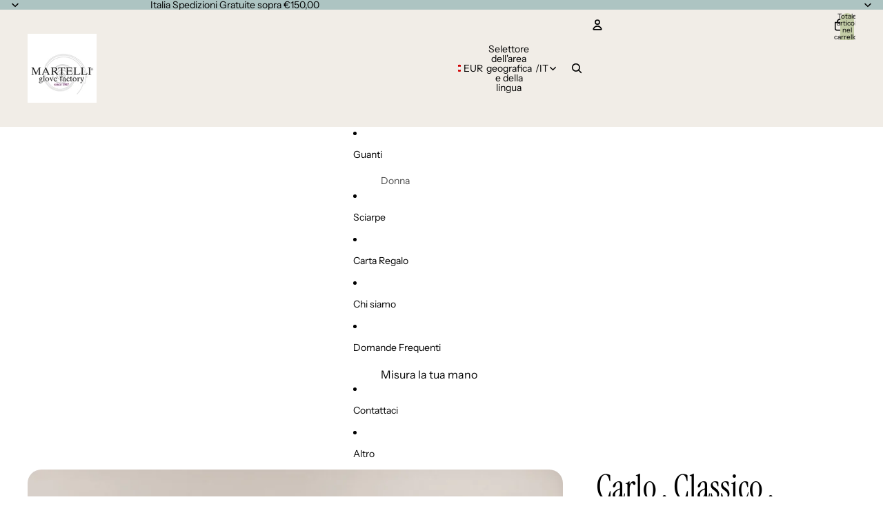

--- FILE ---
content_type: text/html; charset=utf-8
request_url: https://martelligloves.com/it-at/products/raffaello-guanti-in-pelle-con-cashmere
body_size: 67996
content:
<!doctype html>
<html
  
  lang="it"
>
  <head>
	<script async crossorigin fetchpriority="high" src="/cdn/shopifycloud/importmap-polyfill/es-modules-shim.2.4.0.js"></script>
<script id="pandectes-rules">   /* PANDECTES-GDPR: DO NOT MODIFY AUTO GENERATED CODE OF THIS SCRIPT */      window.PandectesSettings = {"store":{"id":56217075755,"plan":"basic","theme":"Tinker","primaryLocale":"it","adminMode":false,"headless":false,"storefrontRootDomain":"","checkoutRootDomain":"","storefrontAccessToken":""},"tsPublished":1767775768,"declaration":{"showPurpose":false,"showProvider":false,"showDateGenerated":false},"language":{"unpublished":[],"languageMode":"Single","fallbackLanguage":"it","languageDetection":"browser","languagesSupported":[]},"texts":{"managed":{"headerText":{"it":"Rispettiamo la tua privacy"},"consentText":{"it":"Questo sito web utilizza i cookie per assicurarti la migliore esperienza."},"linkText":{"it":"Scopri di più"},"imprintText":{"it":"Impronta"},"googleLinkText":{"it":"Termini sulla privacy di Google"},"allowButtonText":{"it":"Accettare"},"denyButtonText":{"it":"Declino"},"dismissButtonText":{"it":"Ok"},"leaveSiteButtonText":{"it":"Lascia questo sito"},"preferencesButtonText":{"it":"Preferenze"},"cookiePolicyText":{"it":"Gestione dei Cookie"},"preferencesPopupTitleText":{"it":"Gestire le preferenze di consenso"},"preferencesPopupIntroText":{"it":"Utilizziamo i cookie per ottimizzare la funzionalità del sito Web, analizzare le prestazioni e fornire un'esperienza personalizzata all'utente. Alcuni cookie sono essenziali per il funzionamento e il corretto funzionamento del sito web. Questi cookie non possono essere disabilitati. In questa finestra puoi gestire le tue preferenze sui cookie."},"preferencesPopupSaveButtonText":{"it":"Salva preferenze"},"preferencesPopupCloseButtonText":{"it":"Chiudere"},"preferencesPopupAcceptAllButtonText":{"it":"Accettare tutti"},"preferencesPopupRejectAllButtonText":{"it":"Rifiuta tutto"},"cookiesDetailsText":{"it":"Dettagli sui cookie"},"preferencesPopupAlwaysAllowedText":{"it":"sempre permesso"},"accessSectionParagraphText":{"it":"Hai il diritto di poter accedere ai tuoi dati in qualsiasi momento."},"accessSectionTitleText":{"it":"Portabilità dei dati"},"accessSectionAccountInfoActionText":{"it":"Dati personali"},"accessSectionDownloadReportActionText":{"it":"Scarica tutto"},"accessSectionGDPRRequestsActionText":{"it":"Richieste dell'interessato"},"accessSectionOrdersRecordsActionText":{"it":"Ordini"},"rectificationSectionParagraphText":{"it":"Hai il diritto di richiedere l'aggiornamento dei tuoi dati ogni volta che lo ritieni opportuno."},"rectificationSectionTitleText":{"it":"Rettifica dei dati"},"rectificationCommentPlaceholder":{"it":"Descrivi cosa vuoi che venga aggiornato"},"rectificationCommentValidationError":{"it":"Il commento è obbligatorio"},"rectificationSectionEditAccountActionText":{"it":"Richiedi un aggiornamento"},"erasureSectionTitleText":{"it":"Diritto all'oblio"},"erasureSectionParagraphText":{"it":"Hai il diritto di chiedere la cancellazione di tutti i tuoi dati. Dopodiché, non sarai più in grado di accedere al tuo account."},"erasureSectionRequestDeletionActionText":{"it":"Richiedi la cancellazione dei dati personali"},"consentDate":{"it":"Data del consenso"},"consentId":{"it":"ID di consenso"},"consentSectionChangeConsentActionText":{"it":"Modifica la preferenza per il consenso"},"consentSectionConsentedText":{"it":"Hai acconsentito alla politica sui cookie di questo sito web su"},"consentSectionNoConsentText":{"it":"Non hai acconsentito alla politica sui cookie di questo sito."},"consentSectionTitleText":{"it":"Il tuo consenso ai cookie"},"consentStatus":{"it":"Preferenza di consenso"},"confirmationFailureMessage":{"it":"La tua richiesta non è stata verificata. Riprova e se il problema persiste, contatta il proprietario del negozio per assistenza"},"confirmationFailureTitle":{"it":"Si è verificato un problema"},"confirmationSuccessMessage":{"it":"Ti risponderemo presto in merito alla tua richiesta."},"confirmationSuccessTitle":{"it":"La tua richiesta è verificata"},"guestsSupportEmailFailureMessage":{"it":"La tua richiesta non è stata inviata. Riprova e se il problema persiste, contatta il proprietario del negozio per assistenza."},"guestsSupportEmailFailureTitle":{"it":"Si è verificato un problema"},"guestsSupportEmailPlaceholder":{"it":"Indirizzo email"},"guestsSupportEmailSuccessMessage":{"it":"Se sei registrato come cliente di questo negozio, riceverai presto un'e-mail con le istruzioni su come procedere."},"guestsSupportEmailSuccessTitle":{"it":"Grazie per la vostra richiesta"},"guestsSupportEmailValidationError":{"it":"L'email non è valida"},"guestsSupportInfoText":{"it":"Effettua il login con il tuo account cliente per procedere ulteriormente."},"submitButton":{"it":"Invia"},"submittingButton":{"it":"Invio in corso..."},"cancelButton":{"it":"Annulla"},"declIntroText":{"it":"Utilizziamo i cookie per ottimizzare la funzionalità del sito Web, analizzare le prestazioni e fornire un&#39;esperienza personalizzata all&#39;utente. Alcuni cookie sono essenziali per far funzionare e funzionare correttamente il sito web. Questi cookie non possono essere disabilitati. In questa finestra puoi gestire le tue preferenze sui cookie."},"declName":{"it":"Nome"},"declPurpose":{"it":"Scopo"},"declType":{"it":"Tipo"},"declRetention":{"it":"Ritenzione"},"declProvider":{"it":"Fornitore"},"declFirstParty":{"it":"Prima parte"},"declThirdParty":{"it":"Terzo"},"declSeconds":{"it":"secondi"},"declMinutes":{"it":"minuti"},"declHours":{"it":"ore"},"declDays":{"it":"giorni"},"declWeeks":{"it":"settimana(e)"},"declMonths":{"it":"mesi"},"declYears":{"it":"anni"},"declSession":{"it":"Sessione"},"declDomain":{"it":"Dominio"},"declPath":{"it":"Il percorso"}},"categories":{"strictlyNecessaryCookiesTitleText":{"it":"Cookie strettamente necessari"},"strictlyNecessaryCookiesDescriptionText":{"it":"Questi cookie sono essenziali per consentirti di spostarti all'interno del sito Web e utilizzare le sue funzionalità, come l'accesso alle aree sicure del sito Web. Il sito web non può funzionare correttamente senza questi cookie."},"functionalityCookiesTitleText":{"it":"Cookie funzionali"},"functionalityCookiesDescriptionText":{"it":"Questi cookie consentono al sito di fornire funzionalità e personalizzazione avanzate. Possono essere impostati da noi o da fornitori di terze parti i cui servizi abbiamo aggiunto alle nostre pagine. Se non consenti questi cookie, alcuni o tutti questi servizi potrebbero non funzionare correttamente."},"performanceCookiesTitleText":{"it":"Cookie di prestazione"},"performanceCookiesDescriptionText":{"it":"Questi cookie ci consentono di monitorare e migliorare le prestazioni del nostro sito web. Ad esempio, ci consentono di contare le visite, identificare le sorgenti di traffico e vedere quali parti del sito sono più popolari."},"targetingCookiesTitleText":{"it":"Cookie mirati"},"targetingCookiesDescriptionText":{"it":"Questi cookie possono essere impostati attraverso il nostro sito dai nostri partner pubblicitari. Possono essere utilizzati da tali società per creare un profilo dei tuoi interessi e mostrarti annunci pertinenti su altri siti. Non memorizzano direttamente informazioni personali, ma si basano sull'identificazione univoca del browser e del dispositivo Internet. Se non consenti questi cookie, sperimenterai pubblicità meno mirata."},"unclassifiedCookiesTitleText":{"it":"Cookie non classificati"},"unclassifiedCookiesDescriptionText":{"it":"I cookie non classificati sono cookie che stiamo classificando insieme ai fornitori di cookie individuali."}},"auto":{}},"library":{"previewMode":false,"fadeInTimeout":0,"defaultBlocked":7,"showLink":true,"showImprintLink":false,"showGoogleLink":false,"enabled":true,"cookie":{"expiryDays":365,"secure":true},"dismissOnScroll":false,"dismissOnWindowClick":false,"dismissOnTimeout":false,"palette":{"popup":{"background":"#EFEFEF","backgroundForCalculations":{"a":1,"b":239,"g":239,"r":239},"text":"#404040"},"button":{"background":"transparent","backgroundForCalculations":{"a":1,"b":255,"g":255,"r":255},"text":"#8EC760","textForCalculation":{"a":1,"b":96,"g":199,"r":142},"border":"#8EC760"}},"content":{"href":"https://martelligloves.myshopify.com/policies/privacy-policy","close":"&#10005;","target":"","logo":"<img class=\"cc-banner-logo\" style=\"max-height: 40px;\" src=\"https://cdn.shopify.com/s/files/1/0562/1707/5755/t/17/assets/pandectes-logo.png?v=1767775767\" alt=\"Cookie banner\" />"},"window":"<div role=\"dialog\" aria-label=\"{{header}}\" aria-describedby=\"cookieconsent:desc\" id=\"pandectes-banner\" class=\"cc-window-wrapper cc-popup-wrapper\"><div class=\"pd-cookie-banner-window cc-window {{classes}}\">{{children}}</div></div>","compliance":{"opt-both":"<div class=\"cc-compliance cc-highlight\">{{deny}}{{allow}}</div>"},"type":"opt-both","layouts":{"basic":"{{logo}}{{messagelink}}{{compliance}}{{close}}"},"position":"popup","theme":"wired","revokable":false,"animateRevokable":false,"static":false,"autoAttach":true,"hasTransition":true,"blacklistPage":[""],"elements":{"close":"<button aria-label=\"Chiudere\" type=\"button\" class=\"cc-close\">{{close}}</button>","dismiss":"<button type=\"button\" class=\"cc-btn cc-btn-decision cc-dismiss\">{{dismiss}}</button>","allow":"<button type=\"button\" class=\"cc-btn cc-btn-decision cc-allow\">{{allow}}</button>","deny":"<button type=\"button\" class=\"cc-btn cc-btn-decision cc-deny\">{{deny}}</button>","preferences":"<button type=\"button\" class=\"cc-btn cc-settings\" aria-controls=\"pd-cp-preferences\" onclick=\"Pandectes.fn.openPreferences()\">{{preferences}}</button>"}},"geolocation":{"brOnly":false,"caOnly":false,"euOnly":false},"dsr":{"guestsSupport":false,"accessSectionDownloadReportAuto":false},"banner":{"resetTs":1645894973,"extraCss":"        .cc-banner-logo {max-width: 24em!important;}    @media(min-width: 768px) {.cc-window.cc-floating{max-width: 24em!important;width: 24em!important;}}    .cc-message, .pd-cookie-banner-window .cc-header, .cc-logo {text-align: left}    .cc-window-wrapper{z-index: 2147483647;-webkit-transition: opacity 1s ease;  transition: opacity 1s ease;}    .cc-window{z-index: 2147483647;font-family: inherit;}    .pd-cookie-banner-window .cc-header{font-family: inherit;}    .pd-cp-ui{font-family: inherit; background-color: #EFEFEF;color:#404040;}    button.pd-cp-btn, a.pd-cp-btn{}    input + .pd-cp-preferences-slider{background-color: rgba(64, 64, 64, 0.3)}    .pd-cp-scrolling-section::-webkit-scrollbar{background-color: rgba(64, 64, 64, 0.3)}    input:checked + .pd-cp-preferences-slider{background-color: rgba(64, 64, 64, 1)}    .pd-cp-scrolling-section::-webkit-scrollbar-thumb {background-color: rgba(64, 64, 64, 1)}    .pd-cp-ui-close{color:#404040;}    .pd-cp-preferences-slider:before{background-color: #EFEFEF}    .pd-cp-title:before {border-color: #404040!important}    .pd-cp-preferences-slider{background-color:#404040}    .pd-cp-toggle{color:#404040!important}    @media(max-width:699px) {.pd-cp-ui-close-top svg {fill: #404040}}    .pd-cp-toggle:hover,.pd-cp-toggle:visited,.pd-cp-toggle:active{color:#404040!important}    .pd-cookie-banner-window {box-shadow: 0 0 18px rgb(0 0 0 / 20%);}  ","customJavascript":{},"showPoweredBy":false,"logoHeight":40,"hybridStrict":false,"cookiesBlockedByDefault":"7","isActive":true,"implicitSavePreferences":false,"cookieIcon":false,"blockBots":false,"showCookiesDetails":true,"hasTransition":true,"blockingPage":false,"showOnlyLandingPage":false,"leaveSiteUrl":"https://www.google.com","linkRespectStoreLang":false},"cookies":{"0":[{"name":"cart_ver","type":"http","domain":"martelligloves.com","path":"/","provider":"Shopify","firstParty":true,"retention":"1 year(s)","session":false,"expires":1,"unit":"declYears","purpose":{"it":"Utilizzato in connessione con il carrello."}},{"name":"_shopify_tm","type":"http","domain":".martelligloves.com","path":"/","provider":"Shopify","firstParty":true,"retention":"1 year(s)","session":false,"expires":1,"unit":"declYears","purpose":{"it":"Utilizzato per gestire le impostazioni sulla privacy dei clienti."}},{"name":"cart","type":"http","domain":"martelligloves.com","path":"/","provider":"Shopify","firstParty":true,"retention":"1 year(s)","session":false,"expires":1,"unit":"declYears","purpose":{"it":"Necessario per la funzionalità del carrello degli acquisti sul sito web."}},{"name":"_tracking_consent","type":"http","domain":".martelligloves.com","path":"/","provider":"Shopify","firstParty":true,"retention":"1 year(s)","session":false,"expires":1,"unit":"declYears","purpose":{"it":"Preferenze di monitoraggio."}},{"name":"cart_currency","type":"http","domain":"martelligloves.com","path":"/","provider":"Shopify","firstParty":true,"retention":"1 year(s)","session":false,"expires":1,"unit":"declYears","purpose":{"it":"Il cookie è necessario per il checkout sicuro e la funzione di pagamento sul sito web. Questa funzione è fornita da shopify.com."}},{"name":"_shopify_tw","type":"http","domain":".martelligloves.com","path":"/","provider":"Shopify","firstParty":true,"retention":"1 year(s)","session":false,"expires":1,"unit":"declYears","purpose":{"it":"Utilizzato per gestire le impostazioni sulla privacy dei clienti."}},{"name":"secure_customer_sig","type":"http","domain":"martelligloves.com","path":"/","provider":"Shopify","firstParty":true,"retention":"1 year(s)","session":false,"expires":1,"unit":"declYears","purpose":{"it":"Utilizzato in connessione con l'accesso del cliente."}},{"name":"cart_sig","type":"http","domain":"martelligloves.com","path":"/","provider":"Shopify","firstParty":true,"retention":"1 year(s)","session":false,"expires":1,"unit":"declYears","purpose":{"it":"Analisi di Shopify."}},{"name":"shopify_pay_redirect","type":"http","domain":"martelligloves.com","path":"/","provider":"Shopify","firstParty":true,"retention":"1 year(s)","session":false,"expires":1,"unit":"declYears","purpose":{"it":"Il cookie è necessario per il checkout sicuro e la funzione di pagamento sul sito web. Questa funzione è fornita da shopify.com."}},{"name":"cart_ts","type":"http","domain":"martelligloves.com","path":"/","provider":"Shopify","firstParty":true,"retention":"1 year(s)","session":false,"expires":1,"unit":"declYears","purpose":{"it":"Utilizzato in connessione con il check-out."}},{"name":"_shopify_m","type":"http","domain":".martelligloves.com","path":"/","provider":"Shopify","firstParty":true,"retention":"1 year(s)","session":false,"expires":1,"unit":"declYears","purpose":{"it":"Utilizzato per gestire le impostazioni sulla privacy dei clienti."}},{"name":"_secure_session_id","type":"http","domain":"martelligloves.com","path":"/","provider":"Shopify","firstParty":true,"retention":"1 year(s)","session":false,"expires":1,"unit":"declYears","purpose":{"it":"Utilizzato in connessione con la navigazione attraverso una vetrina."}}],"1":[{"name":"_shopify_sa_t","type":"http","domain":".martelligloves.com","path":"/","provider":"Shopify","firstParty":true,"retention":"Session","session":true,"expires":1,"unit":"declDays","purpose":{"it":"Analisi di Shopify relative a marketing e referral."}},{"name":"_shopify_d","type":"http","domain":".martelligloves.com","path":"/","provider":"Shopify","firstParty":true,"retention":"Session","session":true,"expires":1,"unit":"declDays","purpose":{"it":"Analisi di Shopify."}},{"name":"_orig_referrer","type":"http","domain":".martelligloves.com","path":"/","provider":"Shopify","firstParty":true,"retention":"Session","session":true,"expires":1,"unit":"declDays","purpose":{"it":"Tiene traccia delle pagine di destinazione."}},{"name":"_shopify_evids","type":"http","domain":".martelligloves.com","path":"/","provider":"Shopify","firstParty":true,"retention":"Session","session":true,"expires":1,"unit":"declDays","purpose":{"it":"Analisi di Shopify."}},{"name":"_shopify_evids","type":"http","domain":"martelligloves.com","path":"/","provider":"Shopify","firstParty":true,"retention":"Session","session":true,"expires":1,"unit":"declDays","purpose":{"it":"Analisi di Shopify."}},{"name":"_shopify_sa_p","type":"http","domain":".martelligloves.com","path":"/","provider":"Shopify","firstParty":true,"retention":"Session","session":true,"expires":1,"unit":"declDays","purpose":{"it":"Analisi di Shopify relative a marketing e referral."}},{"name":"_s","type":"http","domain":".martelligloves.com","path":"/","provider":"Shopify","firstParty":true,"retention":"Session","session":true,"expires":1,"unit":"declDays","purpose":{"it":"Analisi di Shopify."}},{"name":"_pandectes_gdpr","type":"http","domain":"martelligloves.com","path":"/","provider":"Pandectes","firstParty":true,"retention":"1 year(s)","session":false,"expires":1,"unit":"declYears","purpose":{"it":"Utilizzato per la funzionalità del banner di consenso ai cookie."}},{"name":"_shopify_s","type":"http","domain":".martelligloves.com","path":"/","provider":"Shopify","firstParty":true,"retention":"Session","session":true,"expires":1,"unit":"declDays","purpose":{"it":"Analisi di Shopify."}},{"name":"_y","type":"http","domain":".martelligloves.com","path":"/","provider":"Shopify","firstParty":true,"retention":"Session","session":true,"expires":1,"unit":"declDays","purpose":{"it":"Analisi di Shopify."}},{"name":"_landing_page","type":"http","domain":".martelligloves.com","path":"/","provider":"Shopify","firstParty":true,"retention":"Session","session":true,"expires":1,"unit":"declDays","purpose":{"it":"Tiene traccia delle pagine di destinazione."}},{"name":"_shopify_y","type":"http","domain":".martelligloves.com","path":"/","provider":"Shopify","firstParty":true,"retention":"Session","session":true,"expires":1,"unit":"declDays","purpose":{"it":"Analisi di Shopify."}}],"2":[{"name":"_gid","type":"http","domain":".martelligloves.com","path":"/","provider":"Google","firstParty":true,"retention":"1 year(s)","session":false,"expires":1,"unit":"declYears","purpose":{"it":"Il cookie viene inserito da Google Analytics per contare e tenere traccia delle visualizzazioni di pagina."}},{"name":"_ga","type":"http","domain":".martelligloves.com","path":"/","provider":"Google","firstParty":true,"retention":"1 year(s)","session":false,"expires":1,"unit":"declYears","purpose":{"it":"Il cookie è impostato da Google Analytics con funzionalità sconosciuta"}},{"name":"_gat","type":"http","domain":".martelligloves.com","path":"/","provider":"Google","firstParty":true,"retention":"1 year(s)","session":false,"expires":1,"unit":"declYears","purpose":{"it":"Il cookie viene inserito da Google Analytics per filtrare le richieste dai bot."}}],"4":[],"8":[{"name":"localization","type":"http","domain":"martelligloves.com","path":"/","provider":"Unknown","firstParty":true,"retention":"1 year(s)","session":false,"expires":1,"unit":"declYears","purpose":{"it":""}}]},"blocker":{"isActive":false,"googleConsentMode":{"id":"","analyticsId":"","isActive":false,"adStorageCategory":4,"analyticsStorageCategory":2,"personalizationStorageCategory":1,"functionalityStorageCategory":1,"customEvent":true,"securityStorageCategory":0,"redactData":true,"urlPassthrough":false},"facebookPixel":{"id":"","isActive":false,"ldu":false},"microsoft":{},"rakuten":{"isActive":false,"cmp":false,"ccpa":false},"clarity":{},"defaultBlocked":7,"patterns":{"whiteList":[],"blackList":{"1":[],"2":[],"4":[],"8":[]},"iframesWhiteList":[],"iframesBlackList":{"1":[],"2":[],"4":[],"8":[]},"beaconsWhiteList":[],"beaconsBlackList":{"1":[],"2":[],"4":[],"8":[]}}}}      !function(){"use strict";window.PandectesRules=window.PandectesRules||{},window.PandectesRules.manualBlacklist={1:[],2:[],4:[]},window.PandectesRules.blacklistedIFrames={1:[],2:[],4:[]},window.PandectesRules.blacklistedCss={1:[],2:[],4:[]},window.PandectesRules.blacklistedBeacons={1:[],2:[],4:[]};const e="javascript/blocked",t=["US-CA","US-VA","US-CT","US-UT","US-CO","US-MT","US-TX","US-OR","US-IA","US-NE","US-NH","US-DE","US-NJ","US-TN","US-MN"],n=["AT","BE","BG","HR","CY","CZ","DK","EE","FI","FR","DE","GR","HU","IE","IT","LV","LT","LU","MT","NL","PL","PT","RO","SK","SI","ES","SE","GB","LI","NO","IS"];function a(e){return new RegExp(e.replace(/[/\\.+?$()]/g,"\\$&").replace("*","(.*)"))}const o=(e,t="log")=>{new URLSearchParams(window.location.search).get("log")&&console[t](`PandectesRules: ${e}`)};function s(e){const t=document.createElement("script");t.async=!0,t.src=e,document.head.appendChild(t)}const r=window.PandectesRulesSettings||window.PandectesSettings,i=function(){if(void 0!==window.dataLayer&&Array.isArray(window.dataLayer)){if(window.dataLayer.some((e=>"pandectes_full_scan"===e.event)))return!0}return!1}(),c=((e="_pandectes_gdpr")=>{const t=("; "+document.cookie).split("; "+e+"=");let n;if(t.length<2)n={};else{const e=t.pop().split(";");n=window.atob(e.shift())}const a=(e=>{try{return JSON.parse(e)}catch(e){return!1}})(n);return!1!==a?a:n})(),{banner:{isActive:d},blocker:{defaultBlocked:l,patterns:u}}=r,g=c&&null!==c.preferences&&void 0!==c.preferences?c.preferences:null,p=i?0:d?null===g?l:g:0,f={1:!(1&p),2:!(2&p),4:!(4&p)},{blackList:h,whiteList:w,iframesBlackList:y,iframesWhiteList:m,beaconsBlackList:b,beaconsWhiteList:_}=u,k={blackList:[],whiteList:[],iframesBlackList:{1:[],2:[],4:[],8:[]},iframesWhiteList:[],beaconsBlackList:{1:[],2:[],4:[],8:[]},beaconsWhiteList:[]};[1,2,4].map((e=>{f[e]||(k.blackList.push(...h[e].length?h[e].map(a):[]),k.iframesBlackList[e]=y[e].length?y[e].map(a):[],k.beaconsBlackList[e]=b[e].length?b[e].map(a):[])})),k.whiteList=w.length?w.map(a):[],k.iframesWhiteList=m.length?m.map(a):[],k.beaconsWhiteList=_.length?_.map(a):[];const v={scripts:[],iframes:{1:[],2:[],4:[]},beacons:{1:[],2:[],4:[]},css:{1:[],2:[],4:[]}},L=(t,n)=>t&&(!n||n!==e)&&(!k.blackList||k.blackList.some((e=>e.test(t))))&&(!k.whiteList||k.whiteList.every((e=>!e.test(t)))),S=(e,t)=>{const n=k.iframesBlackList[t],a=k.iframesWhiteList;return e&&(!n||n.some((t=>t.test(e))))&&(!a||a.every((t=>!t.test(e))))},C=(e,t)=>{const n=k.beaconsBlackList[t],a=k.beaconsWhiteList;return e&&(!n||n.some((t=>t.test(e))))&&(!a||a.every((t=>!t.test(e))))},A=new MutationObserver((e=>{for(let t=0;t<e.length;t++){const{addedNodes:n}=e[t];for(let e=0;e<n.length;e++){const t=n[e],a=t.dataset&&t.dataset.cookiecategory;if(1===t.nodeType&&"LINK"===t.tagName){const e=t.dataset&&t.dataset.href;if(e&&a)switch(a){case"functionality":case"C0001":v.css[1].push(e);break;case"performance":case"C0002":v.css[2].push(e);break;case"targeting":case"C0003":v.css[4].push(e)}}}}}));var P=new MutationObserver((t=>{for(let n=0;n<t.length;n++){const{addedNodes:a}=t[n];for(let t=0;t<a.length;t++){const n=a[t],s=n.src||n.dataset&&n.dataset.src,r=n.dataset&&n.dataset.cookiecategory;if(1===n.nodeType&&"IFRAME"===n.tagName){if(s){let e=!1;S(s,1)||"functionality"===r||"C0001"===r?(e=!0,v.iframes[1].push(s)):S(s,2)||"performance"===r||"C0002"===r?(e=!0,v.iframes[2].push(s)):(S(s,4)||"targeting"===r||"C0003"===r)&&(e=!0,v.iframes[4].push(s)),e&&(n.removeAttribute("src"),n.setAttribute("data-src",s))}}else if(1===n.nodeType&&"IMG"===n.tagName){if(s){let e=!1;C(s,1)?(e=!0,v.beacons[1].push(s)):C(s,2)?(e=!0,v.beacons[2].push(s)):C(s,4)&&(e=!0,v.beacons[4].push(s)),e&&(n.removeAttribute("src"),n.setAttribute("data-src",s))}}else if(1===n.nodeType&&"SCRIPT"===n.tagName){const t=n.type;let a=!1;if(L(s,t)?(o(`rule blocked: ${s}`),a=!0):s&&r?o(`manually blocked @ ${r}: ${s}`):r&&o(`manually blocked @ ${r}: inline code`),a){v.scripts.push([n,t]),n.type=e;const a=function(t){n.getAttribute("type")===e&&t.preventDefault(),n.removeEventListener("beforescriptexecute",a)};n.addEventListener("beforescriptexecute",a),n.parentElement&&n.parentElement.removeChild(n)}}}}}));const $=document.createElement,E={src:Object.getOwnPropertyDescriptor(HTMLScriptElement.prototype,"src"),type:Object.getOwnPropertyDescriptor(HTMLScriptElement.prototype,"type")};window.PandectesRules.unblockCss=e=>{const t=v.css[e]||[];t.length&&o(`Unblocking CSS for ${e}`),t.forEach((e=>{const t=document.querySelector(`link[data-href^="${e}"]`);t.removeAttribute("data-href"),t.href=e})),v.css[e]=[]},window.PandectesRules.unblockIFrames=e=>{const t=v.iframes[e]||[];t.length&&o(`Unblocking IFrames for ${e}`),k.iframesBlackList[e]=[],t.forEach((e=>{const t=document.querySelector(`iframe[data-src^="${e}"]`);t.removeAttribute("data-src"),t.src=e})),v.iframes[e]=[]},window.PandectesRules.unblockBeacons=e=>{const t=v.beacons[e]||[];t.length&&o(`Unblocking Beacons for ${e}`),k.beaconsBlackList[e]=[],t.forEach((e=>{const t=document.querySelector(`img[data-src^="${e}"]`);t.removeAttribute("data-src"),t.src=e})),v.beacons[e]=[]},window.PandectesRules.unblockInlineScripts=function(e){const t=1===e?"functionality":2===e?"performance":"targeting",n=document.querySelectorAll(`script[type="javascript/blocked"][data-cookiecategory="${t}"]`);o(`unblockInlineScripts: ${n.length} in ${t}`),n.forEach((function(e){const t=document.createElement("script");t.type="text/javascript",e.hasAttribute("src")?t.src=e.getAttribute("src"):t.textContent=e.textContent,document.head.appendChild(t),e.parentNode.removeChild(e)}))},window.PandectesRules.unblockInlineCss=function(e){const t=1===e?"functionality":2===e?"performance":"targeting",n=document.querySelectorAll(`link[data-cookiecategory="${t}"]`);o(`unblockInlineCss: ${n.length} in ${t}`),n.forEach((function(e){e.href=e.getAttribute("data-href")}))},window.PandectesRules.unblock=function(e){e.length<1?(k.blackList=[],k.whiteList=[],k.iframesBlackList=[],k.iframesWhiteList=[]):(k.blackList&&(k.blackList=k.blackList.filter((t=>e.every((e=>"string"==typeof e?!t.test(e):e instanceof RegExp?t.toString()!==e.toString():void 0))))),k.whiteList&&(k.whiteList=[...k.whiteList,...e.map((e=>{if("string"==typeof e){const t=".*"+a(e)+".*";if(k.whiteList.every((e=>e.toString()!==t.toString())))return new RegExp(t)}else if(e instanceof RegExp&&k.whiteList.every((t=>t.toString()!==e.toString())))return e;return null})).filter(Boolean)]));let t=0;[...v.scripts].forEach((([e,n],a)=>{if(function(e){const t=e.getAttribute("src");return k.blackList&&k.blackList.every((e=>!e.test(t)))||k.whiteList&&k.whiteList.some((e=>e.test(t)))}(e)){const o=document.createElement("script");for(let t=0;t<e.attributes.length;t++){let n=e.attributes[t];"src"!==n.name&&"type"!==n.name&&o.setAttribute(n.name,e.attributes[t].value)}o.setAttribute("src",e.src),o.setAttribute("type",n||"application/javascript"),document.head.appendChild(o),v.scripts.splice(a-t,1),t++}})),0==k.blackList.length&&0===k.iframesBlackList[1].length&&0===k.iframesBlackList[2].length&&0===k.iframesBlackList[4].length&&0===k.beaconsBlackList[1].length&&0===k.beaconsBlackList[2].length&&0===k.beaconsBlackList[4].length&&(o("Disconnecting observers"),P.disconnect(),A.disconnect())};const{store:{adminMode:T,headless:B,storefrontRootDomain:R,checkoutRootDomain:I,storefrontAccessToken:O},banner:{isActive:N},blocker:U}=r,{defaultBlocked:D}=U;N&&function(e){if(window.Shopify&&window.Shopify.customerPrivacy)return void e();let t=null;window.Shopify&&window.Shopify.loadFeatures&&window.Shopify.trackingConsent?e():t=setInterval((()=>{window.Shopify&&window.Shopify.loadFeatures&&(clearInterval(t),window.Shopify.loadFeatures([{name:"consent-tracking-api",version:"0.1"}],(t=>{t?o("Shopify.customerPrivacy API - failed to load"):(o(`shouldShowBanner() -> ${window.Shopify.trackingConsent.shouldShowBanner()} | saleOfDataRegion() -> ${window.Shopify.trackingConsent.saleOfDataRegion()}`),e())})))}),10)}((()=>{!function(){const e=window.Shopify.trackingConsent;if(!1!==e.shouldShowBanner()||null!==g||7!==D)try{const t=T&&!(window.Shopify&&window.Shopify.AdminBarInjector);let n={preferences:!(1&p)||i||t,analytics:!(2&p)||i||t,marketing:!(4&p)||i||t};B&&(n.headlessStorefront=!0,n.storefrontRootDomain=R?.length?R:window.location.hostname,n.checkoutRootDomain=I?.length?I:`checkout.${window.location.hostname}`,n.storefrontAccessToken=O?.length?O:""),e.firstPartyMarketingAllowed()===n.marketing&&e.analyticsProcessingAllowed()===n.analytics&&e.preferencesProcessingAllowed()===n.preferences||e.setTrackingConsent(n,(function(e){e&&e.error?o("Shopify.customerPrivacy API - failed to setTrackingConsent"):o(`setTrackingConsent(${JSON.stringify(n)})`)}))}catch(e){o("Shopify.customerPrivacy API - exception")}}(),function(){if(B){const e=window.Shopify.trackingConsent,t=e.currentVisitorConsent();if(navigator.globalPrivacyControl&&""===t.sale_of_data){const t={sale_of_data:!1,headlessStorefront:!0};t.storefrontRootDomain=R?.length?R:window.location.hostname,t.checkoutRootDomain=I?.length?I:`checkout.${window.location.hostname}`,t.storefrontAccessToken=O?.length?O:"",e.setTrackingConsent(t,(function(e){e&&e.error?o(`Shopify.customerPrivacy API - failed to setTrackingConsent({${JSON.stringify(t)})`):o(`setTrackingConsent(${JSON.stringify(t)})`)}))}}}()}));const M="[Pandectes :: Google Consent Mode debug]:";function j(...e){const t=e[0],n=e[1],a=e[2];if("consent"!==t)return"config"===t?"config":void 0;const{ad_storage:o,ad_user_data:s,ad_personalization:r,functionality_storage:i,analytics_storage:c,personalization_storage:d,security_storage:l}=a,u={Command:t,Mode:n,ad_storage:o,ad_user_data:s,ad_personalization:r,functionality_storage:i,analytics_storage:c,personalization_storage:d,security_storage:l};return console.table(u),"default"===n&&("denied"===o&&"denied"===s&&"denied"===r&&"denied"===i&&"denied"===c&&"denied"===d||console.warn(`${M} all types in a "default" command should be set to "denied" except for security_storage that should be set to "granted"`)),n}let z=!1,x=!1;function q(e){e&&("default"===e?(z=!0,x&&console.warn(`${M} "default" command was sent but there was already an "update" command before it.`)):"update"===e?(x=!0,z||console.warn(`${M} "update" command was sent but there was no "default" command before it.`)):"config"===e&&(z||console.warn(`${M} a tag read consent state before a "default" command was sent.`)))}const{banner:{isActive:F,hybridStrict:W},geolocation:{caOnly:H=!1,euOnly:G=!1,brOnly:J=!1,jpOnly:V=!1,thOnly:K=!1,chOnly:Z=!1,zaOnly:Y=!1,canadaOnly:X=!1,globalVisibility:Q=!0},blocker:{defaultBlocked:ee=7,googleConsentMode:{isActive:te,onlyGtm:ne=!1,id:ae="",analyticsId:oe="",adwordsId:se="",redactData:re,urlPassthrough:ie,adStorageCategory:ce,analyticsStorageCategory:de,functionalityStorageCategory:le,personalizationStorageCategory:ue,securityStorageCategory:ge,dataLayerProperty:pe="dataLayer",waitForUpdate:fe=0,useNativeChannel:he=!1,debugMode:we=!1}}}=r;function ye(){window[pe].push(arguments)}window[pe]=window[pe]||[];const me={hasInitialized:!1,useNativeChannel:!1,ads_data_redaction:!1,url_passthrough:!1,data_layer_property:"dataLayer",storage:{ad_storage:"granted",ad_user_data:"granted",ad_personalization:"granted",analytics_storage:"granted",functionality_storage:"granted",personalization_storage:"granted",security_storage:"granted"}};if(F&&te)if(we&&(be=pe||"dataLayer",window[be].forEach((e=>{q(j(...e))})),window[be].push=function(...e){return q(j(...e[0])),Array.prototype.push.apply(this,e)}),ne){const e="https://www.googletagmanager.com";if(ae.length){const t=ae.split(",");window[me.data_layer_property].push({"gtm.start":(new Date).getTime(),event:"gtm.js"});for(let n=0;n<t.length;n++){const a="dataLayer"!==me.data_layer_property?`&l=${me.data_layer_property}`:"";s(`${e}/gtm.js?id=${t[n].trim()}${a}`)}}}else{const e=0===(ee&ce)?"granted":"denied",a=0===(ee&de)?"granted":"denied",o=0===(ee&le)?"granted":"denied",r=0===(ee&ue)?"granted":"denied",i=0===(ee&ge)?"granted":"denied";me.hasInitialized=!0,me.useNativeChannel=he,me.url_passthrough=ie,me.ads_data_redaction="denied"===e&&re,me.storage.ad_storage=e,me.storage.ad_user_data=e,me.storage.ad_personalization=e,me.storage.analytics_storage=a,me.storage.functionality_storage=o,me.storage.personalization_storage=r,me.storage.security_storage=i,me.data_layer_property=pe||"dataLayer",ye("set","developer_id.dMTZkMj",!0),me.ads_data_redaction&&ye("set","ads_data_redaction",me.ads_data_redaction),me.url_passthrough&&ye("set","url_passthrough",me.url_passthrough),function(){const e=p!==ee?{wait_for_update:fe||500}:fe?{wait_for_update:fe}:{};Q&&!W?ye("consent","default",{...me.storage,...e}):(ye("consent","default",{...me.storage,...e,region:[...G||W?n:[],...H&&!W?t:[],...J&&!W?["BR"]:[],...V&&!W?["JP"]:[],...!1===X||W?[]:["CA"],...K&&!W?["TH"]:[],...Z&&!W?["CH"]:[],...Y&&!W?["ZA"]:[]]}),ye("consent","default",{ad_storage:"granted",ad_user_data:"granted",ad_personalization:"granted",analytics_storage:"granted",functionality_storage:"granted",personalization_storage:"granted",security_storage:"granted",...e}));if(null!==g){const e=0===(p&ce)?"granted":"denied",t=0===(p&de)?"granted":"denied",n=0===(p&le)?"granted":"denied",a=0===(p&ue)?"granted":"denied",o=0===(p&ge)?"granted":"denied";me.storage.ad_storage=e,me.storage.ad_user_data=e,me.storage.ad_personalization=e,me.storage.analytics_storage=t,me.storage.functionality_storage=n,me.storage.personalization_storage=a,me.storage.security_storage=o,ye("consent","update",me.storage)}ye("js",new Date);const a="https://www.googletagmanager.com";if(ae.length){const e=ae.split(",");window[me.data_layer_property].push({"gtm.start":(new Date).getTime(),event:"gtm.js"});for(let t=0;t<e.length;t++){const n="dataLayer"!==me.data_layer_property?`&l=${me.data_layer_property}`:"";s(`${a}/gtm.js?id=${e[t].trim()}${n}`)}}if(oe.length){const e=oe.split(",");for(let t=0;t<e.length;t++){const n=e[t].trim();n.length&&(s(`${a}/gtag/js?id=${n}`),ye("config",n,{send_page_view:!1}))}}if(se.length){const e=se.split(",");for(let t=0;t<e.length;t++){const n=e[t].trim();n.length&&(s(`${a}/gtag/js?id=${n}`),ye("config",n,{allow_enhanced_conversions:!0}))}}}()}var be;const{blocker:{klaviyoIsActive:_e,googleConsentMode:{adStorageCategory:ke}}}=r;_e&&window.addEventListener("PandectesEvent_OnConsent",(function(e){const{preferences:t}=e.detail;if(null!=t){const e=0===(t&ke)?"granted":"denied";void 0!==window.klaviyo&&window.klaviyo.isIdentified()&&window.klaviyo.push(["identify",{ad_personalization:e,ad_user_data:e}])}}));const{banner:{revokableTrigger:ve}}=r;ve&&(window.onload=async()=>{for await(let e of((e,t=1e3,n=1e4)=>{const a=new WeakMap;return{async*[Symbol.asyncIterator](){const o=Date.now();for(;Date.now()-o<n;){const n=document.querySelectorAll(e);for(const e of n)a.has(e)||(a.set(e,!0),yield e);await new Promise((e=>setTimeout(e,t)))}}}})('a[href*="#reopenBanner"]'))e.onclick=e=>{e.preventDefault(),window.Pandectes.fn.revokeConsent()}});const{banner:{isActive:Le},blocker:{defaultBlocked:Se=7,microsoft:{isActive:Ce,uetTags:Ae,dataLayerProperty:Pe="uetq"}={isActive:!1,uetTags:"",dataLayerProperty:"uetq"},clarity:{isActive:$e,id:Ee}={isActive:!1,id:""}}}=r,Te={hasInitialized:!1,data_layer_property:"uetq",storage:{ad_storage:"granted"}};if(Le&&Ce){if(function(e,t,n){const a=new Date;a.setTime(a.getTime()+24*n*60*60*1e3);const o="expires="+a.toUTCString();document.cookie=`${e}=${t}; ${o}; path=/; secure; samesite=strict`}("_uetmsdns","0",365),Ae.length){const e=Ae.split(",");for(let t=0;t<e.length;t++)e[t].trim().length&&Me(e[t])}const e=4&Se?"denied":"granted";if(Te.hasInitialized=!0,Te.storage.ad_storage=e,window[Pe]=window[Pe]||[],window[Pe].push("consent","default",Te.storage),null!==g){const e=4&p?"denied":"granted";Te.storage.ad_storage=e,window[Pe].push("consent","update",Te.storage)}window.addEventListener("PandectesEvent_OnConsent",(e=>{["new","revoke"].includes(e.detail?.consentType)&&(4&e.detail?.preferences?window[Pe].push("consent","update",{ad_storage:"denied"}):window[Pe].push("consent","update",{ad_storage:"granted"}))}))}var Be,Re,Ie,Oe,Ne,Ue,De;function Me(e){const t=document.createElement("script");t.type="text/javascript",t.async=!0,t.src="//bat.bing.com/bat.js",t.onload=function(){const t={ti:e,cookieFlags:"SameSite=None;Secure"};t.q=window[Pe],window[Pe]=new UET(t),window[Pe].push("pageLoad")},document.head.appendChild(t)}$e&&Le&&(Ee.length&&(Be=window,Re=document,Oe="script",Ne=Ee,Be[Ie="clarity"]=Be[Ie]||function(){(Be[Ie].q=Be[Ie].q||[]).push(arguments)},(Ue=Re.createElement(Oe)).async=1,Ue.src="https://www.clarity.ms/tag/"+Ne,(De=Re.getElementsByTagName(Oe)[0]).parentNode.insertBefore(Ue,De)),window.addEventListener("PandectesEvent_OnConsent",(e=>{["new","revoke"].includes(e.detail?.consentType)&&"function"==typeof window.clarity&&(2&e.detail?.preferences?window.clarity("consent",!1):window.clarity("consent"))}))),window.PandectesRules.gcm=me;const{banner:{isActive:je},blocker:{isActive:ze}}=r;o(`Prefs: ${p} | Banner: ${je?"on":"off"} | Blocker: ${ze?"on":"off"}`);const xe=null===g&&/\/checkouts\//.test(window.location.pathname);0!==p&&!1===i&&ze&&!xe&&(o("Blocker will execute"),document.createElement=function(...t){if("script"!==t[0].toLowerCase())return $.bind?$.bind(document)(...t):$;const n=$.bind(document)(...t);try{Object.defineProperties(n,{src:{...E.src,set(t){L(t,n.type)&&E.type.set.call(this,e),E.src.set.call(this,t)}},type:{...E.type,get(){const t=E.type.get.call(this);return t===e||L(this.src,t)?null:t},set(t){const a=L(n.src,n.type)?e:t;E.type.set.call(this,a)}}}),n.setAttribute=function(t,a){if("type"===t){const t=L(n.src,n.type)?e:a;E.type.set.call(n,t)}else"src"===t?(L(a,n.type)&&E.type.set.call(n,e),E.src.set.call(n,a)):HTMLScriptElement.prototype.setAttribute.call(n,t,a)}}catch(e){console.warn("Yett: unable to prevent script execution for script src ",n.src,".\n",'A likely cause would be because you are using a third-party browser extension that monkey patches the "document.createElement" function.')}return n},P.observe(document.documentElement,{childList:!0,subtree:!0}),A.observe(document.documentElement,{childList:!0,subtree:!0}))}();
</script>

    
      <link
        rel="expect"
        href="#MainContent"
        blocking="render"
        id="view-transition-render-blocker"
      >
    
<meta charset="utf-8">
<meta
  http-equiv="X-UA-Compatible"
  content="IE=edge"
>
<meta
  name="viewport"
  content="width=device-width,initial-scale=1"
>
<meta
  name="view-transition"
  content="same-origin"
>
<meta
  name="theme-color"
  content=""
>

<meta
  property="og:site_name"
  content="Martelli Gloves"
>
<meta
  property="og:url"
  content="https://martelligloves.com/it-at/products/raffaello-guanti-in-pelle-con-cashmere"
>
<meta
  property="og:title"
  content="Carlo . Classico . Cashmere"
>
<meta
  property="og:type"
  content="product"
>
<meta
  property="og:description"
  content="Guanti in pelle lavorati a mano. Con 3 cuciture semplici sul dorso. Pelle di capretto Fodera di Cashmere 100%"
><meta
    property="og:image"
    content="http://martelligloves.com/cdn/shop/files/colon_0fe4e202-6257-4f0a-a91e-c8651524d91d.jpg?v=1732098930"
  >
  <meta
    property="og:image:secure_url"
    content="https://martelligloves.com/cdn/shop/files/colon_0fe4e202-6257-4f0a-a91e-c8651524d91d.jpg?v=1732098930"
  >
  <meta
    property="og:image:width"
    content="1124"
  >
  <meta
    property="og:image:height"
    content="1498"
  ><meta
    property="og:price:amount"
    content="65,00"
  >
  <meta
    property="og:price:currency"
    content="EUR"
  ><meta
  name="twitter:card"
  content="summary_large_image"
>
<meta
  name="twitter:title"
  content="Carlo . Classico . Cashmere"
>
<meta
  name="twitter:description"
  content="Guanti in pelle lavorati a mano. Con 3 cuciture semplici sul dorso. Pelle di capretto Fodera di Cashmere 100%"
>

<title>
  Carlo . Classico . Cashmere
 &ndash; Martelli Gloves</title>

<link
  rel="canonical"
  href="https://martelligloves.com/it-at/products/raffaello-guanti-in-pelle-con-cashmere"
>


  <meta
    name="description"
    content="Guanti in pelle lavorati a mano. Con 3 cuciture semplici sul dorso. Pelle di capretto Fodera di Cashmere 100%"
  >

<link href="//martelligloves.com/cdn/shop/t/17/assets/overflow-list.css?v=101911674359793798601767707423" as="style" rel="preload">
<link href="//martelligloves.com/cdn/shop/t/17/assets/base.css?v=25630247329231457811767707423" rel="stylesheet" type="text/css" media="all" />

<link
    rel="preload"
    as="font"
    href="//martelligloves.com/cdn/fonts/instrument_sans/instrumentsans_n4.db86542ae5e1596dbdb28c279ae6c2086c4c5bfa.woff2"
    type="font/woff2"
    crossorigin
    fetchpriority="low"
  ><link
    rel="preload"
    as="font"
    href="//martelligloves.com/cdn/fonts/instrument_sans/instrumentsans_n4.db86542ae5e1596dbdb28c279ae6c2086c4c5bfa.woff2"
    type="font/woff2"
    crossorigin
    fetchpriority="low"
  ><link
    rel="preload"
    as="font"
    href="//martelligloves.com/cdn/fonts/instrument_serif/instrumentserif_n4.1f296bfb073af186bc0a0abe7791aa71e0f0fd99.woff2"
    type="font/woff2"
    crossorigin
    fetchpriority="low"
  ><link
    rel="preload"
    as="font"
    href="//martelligloves.com/cdn/fonts/instrument_serif/instrumentserif_n4.1f296bfb073af186bc0a0abe7791aa71e0f0fd99.woff2"
    type="font/woff2"
    crossorigin
    fetchpriority="low"
  >
<script type="importmap">
  {
    "imports": {
      "@theme/overflow-list": "//martelligloves.com/cdn/shop/t/17/assets/overflow-list.js?v=46858356770684902511767707422",
      "@theme/product-title": "//martelligloves.com/cdn/shop/t/17/assets/product-title-truncation.js?v=81744426891537421781767707423",
      "@theme/component": "//martelligloves.com/cdn/shop/t/17/assets/component.js?v=184240237101443119871767707423",
      "@theme/dialog": "//martelligloves.com/cdn/shop/t/17/assets/dialog.js?v=61774032287387761671767707422",
      "@theme/events": "//martelligloves.com/cdn/shop/t/17/assets/events.js?v=147926035229139604561767707422",
      "@theme/focus": "//martelligloves.com/cdn/shop/t/17/assets/focus.js?v=60436577539430446401767707423",
      "@theme/morph": "//martelligloves.com/cdn/shop/t/17/assets/morph.js?v=35457747882330740861767707422",
      "@theme/paginated-list": "//martelligloves.com/cdn/shop/t/17/assets/paginated-list.js?v=95298315036233333871767707423",
      "@theme/performance": "//martelligloves.com/cdn/shop/t/17/assets/performance.js?v=171015751390534793081767707422",
      "@theme/product-form": "//martelligloves.com/cdn/shop/t/17/assets/product-form.js?v=37993400097492174081767707422",
      "@theme/recently-viewed-products": "//martelligloves.com/cdn/shop/t/17/assets/recently-viewed-products.js?v=94729125001750262651767707423",
      "@theme/scrolling": "//martelligloves.com/cdn/shop/t/17/assets/scrolling.js?v=118005526288211533611767707423",
      "@theme/section-renderer": "//martelligloves.com/cdn/shop/t/17/assets/section-renderer.js?v=117273408521114569061767707423",
      "@theme/section-hydration": "//martelligloves.com/cdn/shop/t/17/assets/section-hydration.js?v=177651605160027701221767707423",
      "@theme/utilities": "//martelligloves.com/cdn/shop/t/17/assets/utilities.js?v=74252600229394689081767707422",
      "@theme/variant-picker": "//martelligloves.com/cdn/shop/t/17/assets/variant-picker.js?v=124079696159966615681767707423",
      "@theme/media-gallery": "//martelligloves.com/cdn/shop/t/17/assets/media-gallery.js?v=111441960308641931071767707422",
      "@theme/quick-add": "//martelligloves.com/cdn/shop/t/17/assets/quick-add.js?v=148903382353369979481767707423",
      "@theme/paginated-list-aspect-ratio": "//martelligloves.com/cdn/shop/t/17/assets/paginated-list-aspect-ratio.js?v=25254270272143792451767707423",
      "@theme/popover-polyfill": "//martelligloves.com/cdn/shop/t/17/assets/popover-polyfill.js?v=119029313658895111201767707423",
      "@theme/component-quantity-selector": "//martelligloves.com/cdn/shop/t/17/assets/component-quantity-selector.js?v=67906657287482036641767707422",
      "@theme/comparison-slider": "//martelligloves.com/cdn/shop/t/17/assets/comparison-slider.js?v=106705562947035711941767707423",
      "@theme/sticky-add-to-cart": "//martelligloves.com/cdn/shop/t/17/assets/sticky-add-to-cart.js?v=48956925339276737091767707423",
      "@theme/fly-to-cart": "//martelligloves.com/cdn/shop/t/17/assets/fly-to-cart.js?v=129971753673458693881767707423"
    }
  }
</script>

<script
  src="//martelligloves.com/cdn/shop/t/17/assets/view-transitions.js?v=7106414069516106341767707422"
  async
  
    blocking="render"
  
></script>

<link
  rel="modulepreload"
  href="//martelligloves.com/cdn/shop/t/17/assets/utilities.js?v=74252600229394689081767707422"
  fetchpriority="low"
>
<link
  rel="modulepreload"
  href="//martelligloves.com/cdn/shop/t/17/assets/component.js?v=184240237101443119871767707423"
  fetchpriority="low"
>
<link
  rel="modulepreload"
  href="//martelligloves.com/cdn/shop/t/17/assets/section-renderer.js?v=117273408521114569061767707423"
  fetchpriority="low"
>
<link
  rel="modulepreload"
  href="//martelligloves.com/cdn/shop/t/17/assets/section-hydration.js?v=177651605160027701221767707423"
  fetchpriority="low"
>
<link
  rel="modulepreload"
  href="//martelligloves.com/cdn/shop/t/17/assets/morph.js?v=35457747882330740861767707422"
  fetchpriority="low"
>



<link
  rel="modulepreload"
  href="//martelligloves.com/cdn/shop/t/17/assets/focus.js?v=60436577539430446401767707423"
  fetchpriority="low"
>
<link
  rel="modulepreload"
  href="//martelligloves.com/cdn/shop/t/17/assets/recently-viewed-products.js?v=94729125001750262651767707423"
  fetchpriority="low"
>
<link
  rel="modulepreload"
  href="//martelligloves.com/cdn/shop/t/17/assets/scrolling.js?v=118005526288211533611767707423"
  fetchpriority="low"
>
<link
  rel="modulepreload"
  href="//martelligloves.com/cdn/shop/t/17/assets/events.js?v=147926035229139604561767707422"
  fetchpriority="low"
>
<script
  src="//martelligloves.com/cdn/shop/t/17/assets/popover-polyfill.js?v=119029313658895111201767707423"
  type="module"
  fetchpriority="low"
></script>
<script
  src="//martelligloves.com/cdn/shop/t/17/assets/overflow-list.js?v=46858356770684902511767707422"
  type="module"
  fetchpriority="low"
></script>
<script
  src="//martelligloves.com/cdn/shop/t/17/assets/quick-add.js?v=148903382353369979481767707423"
  type="module"
  fetchpriority="low"
></script>

  <script
    src="//martelligloves.com/cdn/shop/t/17/assets/cart-discount.js?v=107077853990124422021767707422"
    type="module"
    fetchpriority="low"
  ></script>


<script
  src="//martelligloves.com/cdn/shop/t/17/assets/dialog.js?v=61774032287387761671767707422"
  type="module"
  fetchpriority="low"
></script>
<script
  src="//martelligloves.com/cdn/shop/t/17/assets/variant-picker.js?v=124079696159966615681767707423"
  type="module"
  fetchpriority="low"
></script>
<script
  src="//martelligloves.com/cdn/shop/t/17/assets/product-card.js?v=124402285637860180781767707423"
  type="module"
  fetchpriority="low"
></script>
<script
  src="//martelligloves.com/cdn/shop/t/17/assets/product-form.js?v=37993400097492174081767707422"
  type="module"
  fetchpriority="low"
></script>
<script
  src="//martelligloves.com/cdn/shop/t/17/assets/fly-to-cart.js?v=129971753673458693881767707423"
  type="module"
  fetchpriority="low"
></script>
<script
  src="//martelligloves.com/cdn/shop/t/17/assets/accordion-custom.js?v=99000499017714805851767707423"
  type="module"
  fetchpriority="low"
></script>
<script
  src="//martelligloves.com/cdn/shop/t/17/assets/disclosure-custom.js?v=168050880623268140331767707423"
  type="module"
  fetchpriority="low"
></script>
<script
  src="//martelligloves.com/cdn/shop/t/17/assets/media.js?v=37825095869491791421767707423"
  type="module"
  fetchpriority="low"
></script>
<script
  src="//martelligloves.com/cdn/shop/t/17/assets/product-price.js?v=117989390664188536191767707422"
  type="module"
  fetchpriority="low"
></script>
<script
  src="//martelligloves.com/cdn/shop/t/17/assets/product-sku.js?v=121804655373531320511767707423"
  type="module"
  fetchpriority="low"
></script>
<script
  src="//martelligloves.com/cdn/shop/t/17/assets/product-title-truncation.js?v=81744426891537421781767707423"
  type="module"
  fetchpriority="low"
></script>
<script
  src="//martelligloves.com/cdn/shop/t/17/assets/product-inventory.js?v=16343734458933704981767707422"
  type="module"
  fetchpriority="low"
></script>
<script
  src="//martelligloves.com/cdn/shop/t/17/assets/show-more.js?v=94563802205717136101767707423"
  type="module"
  fetchpriority="low"
></script>
<script
  src="//martelligloves.com/cdn/shop/t/17/assets/slideshow.js?v=40796646405849125981767707423"
  type="module"
  fetchpriority="low"
></script>
<script
  src="//martelligloves.com/cdn/shop/t/17/assets/layered-slideshow.js?v=30135417790894624731767707422"
  type="module"
  fetchpriority="low"
></script>
<script
  src="//martelligloves.com/cdn/shop/t/17/assets/anchored-popover.js?v=95953304814728754461767707423"
  type="module"
  fetchpriority="low"
></script>
<script
  src="//martelligloves.com/cdn/shop/t/17/assets/floating-panel.js?v=128677600744947036551767707423"
  type="module"
  fetchpriority="low"
></script>
<script
  src="//martelligloves.com/cdn/shop/t/17/assets/video-background.js?v=25237992823806706551767707422"
  type="module"
  fetchpriority="low"
></script>
<script
  src="//martelligloves.com/cdn/shop/t/17/assets/component-quantity-selector.js?v=67906657287482036641767707422"
  type="module"
  fetchpriority="low"
></script>
<script
  src="//martelligloves.com/cdn/shop/t/17/assets/media-gallery.js?v=111441960308641931071767707422"
  type="module"
  fetchpriority="low"
></script>
<script
  src="//martelligloves.com/cdn/shop/t/17/assets/rte-formatter.js?v=101420294193111439321767707423"
  type="module"
  fetchpriority="low"
></script>
<script
  src="//martelligloves.com/cdn/shop/t/17/assets/volume-pricing.js?v=15442793518842484731767707423"
  type="module"
  fetchpriority="low"
></script>
<script
  src="//martelligloves.com/cdn/shop/t/17/assets/price-per-item.js?v=144512917617120124431767707422"
  type="module"
  fetchpriority="low"
></script>
<script
  src="//martelligloves.com/cdn/shop/t/17/assets/volume-pricing-info.js?v=94479640769665442661767707423"
  type="module"
  fetchpriority="low"
></script>


  <script
    src="//martelligloves.com/cdn/shop/t/17/assets/localization.js?v=15585934801240115691767707422"
    type="module"
    fetchpriority="low"
  ></script>



  <script
    src="//martelligloves.com/cdn/shop/t/17/assets/fly-to-cart.js?v=129971753673458693881767707423"
    type="module"
    fetchpriority="low"
  ></script>
  <script
    src="//martelligloves.com/cdn/shop/t/17/assets/sticky-add-to-cart.js?v=48956925339276737091767707423"
    type="module"
    fetchpriority="low"
  ></script>
  <script type="module">
    import { RecentlyViewed } from '@theme/recently-viewed-products';
    RecentlyViewed.addProduct('6776353914923');
  </script>



  <script
    src="//martelligloves.com/cdn/shop/t/17/assets/product-card-link.js?v=97122579314620396511767707423"
    type="module"
    fetchpriority="low"
  ></script>


<script
  src="//martelligloves.com/cdn/shop/t/17/assets/auto-close-details.js?v=58350291535404441581767707423"
  defer="defer"
></script>

<script>
  const Theme = {
    translations: {
      placeholder_image: `Immagine segnaposto`,
      added: `Aggiunto`,
      recipient_form_fields_visible: `I campi del modulo destinatario sono ora visibili`,
      recipient_form_fields_hidden: `I campi del modulo destinatario sono ora nascosti`,
      recipient_form_error: `Si è verificato un errore durante l&#39;invio del modulo`,
      items_added_to_cart_one: `1 articolo aggiunto al carrello`,
      items_added_to_cart_other: `{{ count }} articoli aggiunti al carrello`,
    },
    routes: {
      cart_add_url: '/it-at/cart/add.js',
      cart_change_url: '/it-at/cart/change',
      cart_update_url: '/it-at/cart/update',
      cart_url: '/it-at/cart',
      predictive_search_url: '/it-at/search/suggest',
      search_url: '/it-at/search',
    },
    template: {
      name: 'product',
    },
  };
</script>
<style data-shopify>
@font-face {
  font-family: "Instrument Sans";
  font-weight: 400;
  font-style: normal;
  font-display: swap;
  src: url("//martelligloves.com/cdn/fonts/instrument_sans/instrumentsans_n4.db86542ae5e1596dbdb28c279ae6c2086c4c5bfa.woff2") format("woff2"),
       url("//martelligloves.com/cdn/fonts/instrument_sans/instrumentsans_n4.510f1b081e58d08c30978f465518799851ef6d8b.woff") format("woff");
}
@font-face {
  font-family: "Instrument Sans";
  font-weight: 700;
  font-style: normal;
  font-display: swap;
  src: url("//martelligloves.com/cdn/fonts/instrument_sans/instrumentsans_n7.e4ad9032e203f9a0977786c356573ced65a7419a.woff2") format("woff2"),
       url("//martelligloves.com/cdn/fonts/instrument_sans/instrumentsans_n7.b9e40f166fb7639074ba34738101a9d2990bb41a.woff") format("woff");
}
@font-face {
  font-family: "Instrument Sans";
  font-weight: 400;
  font-style: italic;
  font-display: swap;
  src: url("//martelligloves.com/cdn/fonts/instrument_sans/instrumentsans_i4.028d3c3cd8d085648c808ceb20cd2fd1eb3560e5.woff2") format("woff2"),
       url("//martelligloves.com/cdn/fonts/instrument_sans/instrumentsans_i4.7e90d82df8dee29a99237cd19cc529d2206706a2.woff") format("woff");
}
@font-face {
  font-family: "Instrument Sans";
  font-weight: 700;
  font-style: italic;
  font-display: swap;
  src: url("//martelligloves.com/cdn/fonts/instrument_sans/instrumentsans_i7.d6063bb5d8f9cbf96eace9e8801697c54f363c6a.woff2") format("woff2"),
       url("//martelligloves.com/cdn/fonts/instrument_sans/instrumentsans_i7.ce33afe63f8198a3ac4261b826b560103542cd36.woff") format("woff");
}
@font-face {
  font-family: "Instrument Serif";
  font-weight: 400;
  font-style: normal;
  font-display: swap;
  src: url("//martelligloves.com/cdn/fonts/instrument_serif/instrumentserif_n4.1f296bfb073af186bc0a0abe7791aa71e0f0fd99.woff2") format("woff2"),
       url("//martelligloves.com/cdn/fonts/instrument_serif/instrumentserif_n4.9c1bc0cbb666f794ccbef0784eef2fae0981ce72.woff") format("woff");
}
@font-face {
  font-family: "Instrument Serif";
  font-weight: 400;
  font-style: italic;
  font-display: swap;
  src: url("//martelligloves.com/cdn/fonts/instrument_serif/instrumentserif_i4.5f74867220db936d30d7d208253fb8f2d3ef5a7c.woff2") format("woff2"),
       url("//martelligloves.com/cdn/fonts/instrument_serif/instrumentserif_i4.659537f426cac059f95efd6b1bd59c465d629984.woff") format("woff");
}


  :root {
    /* Page Layout */
    --sidebar-width: 25rem;
    --narrow-content-width: 36rem;
    --normal-content-width: 42rem;
    --wide-content-width: 46rem;
    --narrow-page-width: 90rem;
    --normal-page-width: 120rem;
    --wide-page-width: 150rem;

    /* Section Heights */
    --section-height-small: 15rem;
    --section-height-medium: 25rem;
    --section-height-large: 35rem;

    @media screen and (min-width: 40em) {
      --section-height-small: 40svh;
      --section-height-medium: 55svh;
      --section-height-large: 70svh;
    }

    @media screen and (min-width: 60em) {
      --section-height-small: 50svh;
      --section-height-medium: 65svh;
      --section-height-large: 80svh;
    }

    /* Letter spacing */
    --letter-spacing-sm: 0.06em;
    --letter-spacing-md: 0.13em;

    /* Font families */
    --font-body--family: "Instrument Sans", sans-serif;
    --font-body--style: normal;
    --font-body--weight: 400;
    --font-subheading--family: "Instrument Sans", sans-serif;
    --font-subheading--style: normal;
    --font-subheading--weight: 400;
    --font-heading--family: "Instrument Serif", serif;
    --font-heading--style: normal;
    --font-heading--weight: 400;
    --font-accent--family: "Instrument Serif", serif;
    --font-accent--style: normal;
    --font-accent--weight: 400;

    /* Margin sizes */
    --font-h1--spacing: 0.25em;
    --font-h2--spacing: 0.25em;
    --font-h3--spacing: 0.25em;
    --font-h4--spacing: 0.25em;
    --font-h5--spacing: 0.25em;
    --font-h6--spacing: 0.25em;
    --font-paragraph--spacing: 0.5em;

    /* Heading colors */
    --font-h1--color: var(--color-foreground-heading);
    --font-h2--color: var(--color-foreground-heading);
    --font-h3--color: var(--color-foreground-heading);
    --font-h4--color: var(--color-foreground-heading);
    --font-h5--color: var(--color-foreground-heading);
    --font-h6--color: var(--color-foreground-heading);

    /** Z-Index / Layering */
    --layer-section-background: -2;
    --layer-lowest: -1;
    --layer-base: 0;
    --layer-flat: 1;
    --layer-raised: 2;
    --layer-heightened: 4;
    --layer-sticky: 8;
    --layer-window-overlay: 10;
    --layer-header-menu: 12;
    --layer-overlay: 16;
    --layer-menu-drawer: 18;
    --layer-temporary: 20;

    /* Max-width / Measure */
    --max-width--body-normal: 32.5em;
    --max-width--body-narrow: 22.75em;

    --max-width--heading-normal: 32.5em;
    --max-width--heading-narrow: 19.5em;

    --max-width--display-normal: 13em;
    --max-width--display-narrow: 9.75em;
    --max-width--display-tight: 3.25em;

    /* Letter-spacing / Tracking */
    --letter-spacing--display-tight: -0.03em;
    --letter-spacing--display-normal: 0em;
    --letter-spacing--display-loose: 0.03em;

    --letter-spacing--heading-tight: -0.03em;
    --letter-spacing--heading-normal: 0em;
    --letter-spacing--heading-loose: 0.03em;

    --letter-spacing--body-tight: -0.03em;
    --letter-spacing--body-normal: 0em;
    --letter-spacing--body-loose: 0.03em;

    /* Line height / Leading */
    --line-height: 1;

    --line-height--display-tight: 1;
    --line-height--display-normal: 1.1;
    --line-height--display-loose: 1.2;

    --line-height--heading-tight: 1.15;
    --line-height--heading-normal: 1.25;
    --line-height--heading-loose: 1.35;

    --line-height--body-tight: 1.2;
    --line-height--body-normal: 1.4;
    --line-height--body-loose: 1.6;

    /* Typography presets */
    --font-size--paragraph: 0.875rem;--font-size--h1: clamp(3.0rem, 7.2vw, 4.5rem);--font-size--h2: clamp(2.25rem, 4.8vw, 3.0rem);--font-size--h3: 2.0rem;--font-size--h4: 1.5rem;--font-size--h5: 1.125rem;--font-size--h6: 1.0rem;--font-paragraph--weight: 400;--font-paragraph--letter-spacing: var(--letter-spacing--body-normal);--font-paragraph--size: var(--font-size--paragraph);--font-paragraph--family: var(--font-body--family);--font-paragraph--style: var(--font-body--style);--font-paragraph--case: ;--font-paragraph--line-height: var(--line-height--body-normal);--font-h1--weight: var(--font-heading--weight);--font-h1--letter-spacing: var(--letter-spacing--heading-normal);--font-h1--size: var(--font-size--h1);--font-h1--family: var(--font-heading--family);--font-h1--style: var(--font-heading--style);--font-h1--case: none;--font-h1--line-height: var(--line-height--display-normal);--font-h2--weight: var(--font-heading--weight);--font-h2--letter-spacing: var(--letter-spacing--heading-normal);--font-h2--size: var(--font-size--h2);--font-h2--family: var(--font-heading--family);--font-h2--style: var(--font-heading--style);--font-h2--case: none;--font-h2--line-height: var(--line-height--display-normal);--font-h3--weight: var(--font-heading--weight);--font-h3--letter-spacing: var(--letter-spacing--heading-normal);--font-h3--size: var(--font-size--h3);--font-h3--family: var(--font-heading--family);--font-h3--style: var(--font-heading--style);--font-h3--case: none;--font-h3--line-height: var(--line-height--display-normal);--font-h4--weight: var(--font-subheading--weight);--font-h4--letter-spacing: var(--letter-spacing--heading-normal);--font-h4--size: var(--font-size--h4);--font-h4--family: var(--font-subheading--family);--font-h4--style: var(--font-subheading--style);--font-h4--case: none;--font-h4--line-height: var(--line-height--display-normal);--font-h5--weight: var(--font-subheading--weight);--font-h5--letter-spacing: var(--letter-spacing--heading-normal);--font-h5--size: var(--font-size--h5);--font-h5--family: var(--font-subheading--family);--font-h5--style: var(--font-subheading--style);--font-h5--case: none;--font-h5--line-height: var(--line-height--display-normal);--font-h6--weight: var(--font-subheading--weight);--font-h6--letter-spacing: var(--letter-spacing--heading-normal);--font-h6--size: var(--font-size--h6);--font-h6--family: var(--font-subheading--family);--font-h6--style: var(--font-subheading--style);--font-h6--case: none;--font-h6--line-height: var(--line-height--display-normal);

    /* Hardcoded font sizes */
    --font-size--3xs: 0.625rem;
    --font-size--2xs: 0.75rem;
    --font-size--xs: 0.8125rem;
    --font-size--sm: 0.875rem;
    --font-size--md: 1rem;
    --font-size--lg: 1.125rem;
    --font-size--xl: 1.25rem;
    --font-size--2xl: 1.5rem;
    --font-size--3xl: 2rem;
    --font-size--4xl: 2.5rem;
    --font-size--5xl: 3rem;
    --font-size--6xl: 3.5rem;

    /* Menu font sizes */
    --menu-font-sm--size: 0.875rem;
    --menu-font-sm--line-height: calc(1.1 + 0.5 * min(16 / 14));
    --menu-font-md--size: 1rem;
    --menu-font-md--line-height: calc(1.1 + 0.5 * min(16 / 16));
    --menu-font-lg--size: 1.125rem;
    --menu-font-lg--line-height: calc(1.1 + 0.5 * min(16 / 18));
    --menu-font-xl--size: 1.25rem;
    --menu-font-xl--line-height: calc(1.1 + 0.5 * min(16 / 20));
    --menu-font-2xl--size: 1.75rem;
    --menu-font-2xl--line-height: calc(1.1 + 0.5 * min(16 / 28));

    /* Colors */
    --color-error: #8B0000;
    --color-success: #006400;
    --color-white: #FFFFFF;
    --color-white-rgb: 255 255 255;
    --color-black: #000000;
    --color-instock: #3ED660;
    --color-lowstock: #EE9441;
    --color-outofstock: #C8C8C8;

    /* Opacity */
    --opacity-5: 0.05;
    --opacity-8: 0.08;
    --opacity-10: 0.1;
    --opacity-15: 0.15;
    --opacity-20: 0.2;
    --opacity-25: 0.25;
    --opacity-30: 0.3;
    --opacity-40: 0.4;
    --opacity-50: 0.5;
    --opacity-60: 0.6;
    --opacity-70: 0.7;
    --opacity-80: 0.8;
    --opacity-85: 0.85;
    --opacity-90: 0.9;
    --opacity-subdued-text: var(--opacity-70);

    --shadow-button: 0 2px 3px rgb(0 0 0 / 20%);
    --gradient-image-overlay: linear-gradient(to top, rgb(0 0 0 / 0.5), transparent);

    /* Spacing */
    --margin-3xs: 0.125rem;
    --margin-2xs: 0.3rem;
    --margin-xs: 0.5rem;
    --margin-sm: 0.7rem;
    --margin-md: 0.8rem;
    --margin-lg: 1rem;
    --margin-xl: 1.25rem;
    --margin-2xl: 1.5rem;
    --margin-3xl: 1.75rem;
    --margin-4xl: 2rem;
    --margin-5xl: 3rem;
    --margin-6xl: 5rem;

    --scroll-margin: 50px;

    --padding-3xs: 0.125rem;
    --padding-2xs: 0.25rem;
    --padding-xs: 0.5rem;
    --padding-sm: 0.7rem;
    --padding-md: 0.8rem;
    --padding-lg: 1rem;
    --padding-xl: 1.25rem;
    --padding-2xl: 1.5rem;
    --padding-3xl: 1.75rem;
    --padding-4xl: 2rem;
    --padding-5xl: 3rem;
    --padding-6xl: 4rem;

    --gap-3xs: 0.125rem;
    --gap-2xs: 0.3rem;
    --gap-xs: 0.5rem;
    --gap-sm: 0.7rem;
    --gap-md: 0.9rem;
    --gap-lg: 1rem;
    --gap-xl: 1.25rem;
    --gap-2xl: 2rem;
    --gap-3xl: 3rem;

    --spacing-scale-sm: 0.6;
    --spacing-scale-md: 0.7;
    --spacing-scale-default: 1.0;

    /* Checkout buttons gap */
    --checkout-button-gap: 10px;

    /* Borders */
    --style-border-width: 1px;
    --style-border-radius-xs: 0.2rem;
    --style-border-radius-sm: 0.6rem;
    --style-border-radius-md: 0.8rem;
    --style-border-radius-50: 50%;
    --style-border-radius-lg: 1rem;
    --style-border-radius-pills: 40px;
    --style-border-radius-inputs: 8px;
    --style-border-radius-buttons-primary: 100px;
    --style-border-radius-buttons-secondary: 100px;
    --style-border-width-primary: 0px;
    --style-border-width-secondary: 0px;
    --style-border-width-inputs: 1px;
    --style-border-radius-popover: 8px;
    --style-border-popover: 1px none rgb(var(--color-border-rgb) / 50%);
    --style-border-drawer: 1px none rgb(var(--color-border-rgb) / 50%);
    --style-border-swatch-opacity: 10%;
    --style-border-swatch-width: 1px;
    --style-border-swatch-style: solid;

    /* Animation */
    --ease-out-cubic: cubic-bezier(0.33, 1, 0.68, 1);
    --ease-out-quad: cubic-bezier(0.32, 0.72, 0, 1);
    --animation-speed-fast: 0.0625s;
    --animation-speed: 0.125s;
    --animation-speed-slow: 0.2s;
    --animation-speed-medium: 0.15s;
    --animation-easing: ease-in-out;
    --animation-slideshow-easing: cubic-bezier(0.4, 0, 0.2, 1);
    --drawer-animation-speed: 0.2s;
    --animation-values-slow: var(--animation-speed-slow) var(--animation-easing);
    --animation-values: var(--animation-speed) var(--animation-easing);
    --animation-values-fast: var(--animation-speed-fast) var(--animation-easing);
    --animation-values-allow-discrete: var(--animation-speed) var(--animation-easing) allow-discrete;
    --animation-timing-hover: cubic-bezier(0.25, 0.46, 0.45, 0.94);
    --animation-timing-active: cubic-bezier(0.5, 0, 0.75, 0);
    --animation-timing-bounce: cubic-bezier(0.34, 1.56, 0.64, 1);
    --animation-timing-default: cubic-bezier(0, 0, 0.2, 1);
    --animation-timing-fade-in: cubic-bezier(0.16, 1, 0.3, 1);
    --animation-timing-fade-out: cubic-bezier(0.4, 0, 0.2, 1);

    /* View transitions */
    /* View transition old */
    --view-transition-old-main-content: var(--animation-speed) var(--animation-easing) both fadeOut;

    /* View transition new */
    --view-transition-new-main-content: var(--animation-speed) var(--animation-easing) both fadeIn, var(--animation-speed) var(--animation-easing) both slideInTopViewTransition;

    /* Focus */
    --focus-outline-width: 0.09375rem;
    --focus-outline-offset: 0.2em;

    /* Badges */
    --badge-blob-padding-block: 1px;
    --badge-blob-padding-inline: 12px 8px;
    --badge-rectangle-padding-block: 1px;
    --badge-rectangle-padding-inline: 6px;
    @media screen and (min-width: 750px) {
      --badge-blob-padding-block: 4px;
      --badge-blob-padding-inline: 16px 12px;
      --badge-rectangle-padding-block: 4px;
      --badge-rectangle-padding-inline: 10px;
    }

    /* Icons */
    --icon-size-2xs: 0.6rem;
    --icon-size-xs: 0.85rem;
    --icon-size-sm: 1.25rem;
    --icon-size-md: 1.375rem;
    --icon-size-lg: 1.5rem;
    --icon-stroke-width: 1.5px;

    /* Input */
    --input-email-min-width: 200px;
    --input-search-max-width: 650px;
    --input-padding-y: 0.8rem;
    --input-padding-x: 0.8rem;
    --input-padding: var(--input-padding-y) var(--input-padding-x);
    --input-box-shadow-width: var(--style-border-width-inputs);
    --input-box-shadow: 0 0 0 var(--input-box-shadow-width) var(--color-input-border);
    --input-box-shadow-focus: 0 0 0 calc(var(--input-box-shadow-width) + 0.5px) var(--color-input-border);
    --input-disabled-background-color: rgb(var(--color-foreground-rgb) / var(--opacity-10));
    --input-disabled-border-color: rgb(var(--color-foreground-rgb) / var(--opacity-5));
    --input-disabled-text-color: rgb(var(--color-foreground-rgb) / var(--opacity-50));
    --input-textarea-min-height: 55px;

    /* Button size */
    --button-size-sm: 30px;
    --button-size-md: 36px;
    --button-size: var(--minimum-touch-target);
    --button-padding-inline: 24px;
    --button-padding-block: 16px;

    /* Button font-family */
    --button-font-family-primary: var(--font-body--family);
    --button-font-family-secondary: var(--font-body--family);

    /* Button text case */
    --button-text-case: ;
    --button-text-case-primary: default;
    --button-text-case-secondary: default;

    /* Borders */
    --border-color: rgb(var(--color-border-rgb) / var(--opacity-50));
    --border-width-sm: 1px;
    --border-width-md: 2px;
    --border-width-lg: 5px;
    --border-radius-sm: 0.25rem;

    /* Drawers */
    --drawer-inline-padding: 25px;
    --drawer-menu-inline-padding: 2.5rem;
    --drawer-header-block-padding: 20px;
    --drawer-content-block-padding: 10px;
    --drawer-header-desktop-top: 0rem;
    --drawer-padding: calc(var(--padding-sm) + 7px);
    --drawer-height: 100dvh;
    --drawer-width: 95vw;
    --drawer-max-width: 500px;

    /* Variant Picker Swatches */
    --variant-picker-swatch-width-unitless: 30;
    --variant-picker-swatch-height-unitless: 30;
    --variant-picker-swatch-width: 30px;
    --variant-picker-swatch-height: 30px;
    --variant-picker-swatch-radius: 100px;
    --variant-picker-border-width: 1px;
    --variant-picker-border-style: solid;
    --variant-picker-border-opacity: 10%;

    /* Variant Picker Buttons */
    --variant-picker-button-radius: 100px;
    --variant-picker-button-border-width: 1px;

    /* Slideshow */
    --slideshow-controls-size: 3.5rem;
    --slideshow-controls-icon: 2rem;
    --peek-next-slide-size: 3rem;

    /* Utilities */
    --backdrop-opacity: 0.15;
    --backdrop-color-rgb: var(--color-shadow-rgb);
    --minimum-touch-target: 44px;
    --disabled-opacity: 0.5;
    --skeleton-opacity: 0.025;

    /* Shapes */
    --shape--circle: circle(50% at center);
    --shape--sunburst: polygon(100% 50%,94.62% 55.87%,98.3% 62.94%,91.57% 67.22%,93.3% 75%,85.7% 77.39%,85.36% 85.36%,77.39% 85.7%,75% 93.3%,67.22% 91.57%,62.94% 98.3%,55.87% 94.62%,50% 100%,44.13% 94.62%,37.06% 98.3%,32.78% 91.57%,25% 93.3%,22.61% 85.7%,14.64% 85.36%,14.3% 77.39%,6.7% 75%,8.43% 67.22%,1.7% 62.94%,5.38% 55.87%,0% 50%,5.38% 44.13%,1.7% 37.06%,8.43% 32.78%,6.7% 25%,14.3% 22.61%,14.64% 14.64%,22.61% 14.3%,25% 6.7%,32.78% 8.43%,37.06% 1.7%,44.13% 5.38%,50% 0%,55.87% 5.38%,62.94% 1.7%,67.22% 8.43%,75% 6.7%,77.39% 14.3%,85.36% 14.64%,85.7% 22.61%,93.3% 25%,91.57% 32.78%,98.3% 37.06%,94.62% 44.13%);
    --shape--diamond: polygon(50% 0%, 100% 50%, 50% 100%, 0% 50%);
    --shape--blob: polygon(85.349% 11.712%, 87.382% 13.587%, 89.228% 15.647%, 90.886% 17.862%, 92.359% 20.204%, 93.657% 22.647%, 94.795% 25.169%, 95.786% 27.752%, 96.645% 30.382%, 97.387% 33.048%, 98.025% 35.740%, 98.564% 38.454%, 99.007% 41.186%, 99.358% 43.931%, 99.622% 46.685%, 99.808% 49.446%, 99.926% 52.210%, 99.986% 54.977%, 99.999% 57.744%, 99.975% 60.511%, 99.923% 63.278%, 99.821% 66.043%, 99.671% 68.806%, 99.453% 71.565%, 99.145% 74.314%, 98.724% 77.049%, 98.164% 79.759%, 97.433% 82.427%, 96.495% 85.030%, 95.311% 87.529%, 93.841% 89.872%, 92.062% 91.988%, 89.972% 93.796%, 87.635% 95.273%, 85.135% 96.456%, 82.532% 97.393%, 79.864% 98.127%, 77.156% 98.695%, 74.424% 99.129%, 71.676% 99.452%, 68.918% 99.685%, 66.156% 99.844%, 63.390% 99.942%, 60.624% 99.990%, 57.856% 99.999%, 55.089% 99.978%, 52.323% 99.929%, 49.557% 99.847%, 46.792% 99.723%, 44.031% 99.549%, 41.273% 99.317%, 38.522% 99.017%, 35.781% 98.639%, 33.054% 98.170%, 30.347% 97.599%, 27.667% 96.911%, 25.024% 96.091%, 22.432% 95.123%, 19.907% 93.994%, 17.466% 92.690%, 15.126% 91.216%, 12.902% 89.569%, 10.808% 87.761%, 8.854% 85.803%, 7.053% 83.703%, 5.418% 81.471%, 3.962% 79.119%, 2.702% 76.656%, 1.656% 74.095%, 0.846% 71.450%, 0.294% 68.740%, 0.024% 65.987%, 0.050% 63.221%, 0.343% 60.471%, 0.858% 57.752%, 1.548% 55.073%, 2.370% 52.431%, 3.283% 49.819%, 4.253% 47.227%, 5.249% 44.646%, 6.244% 42.063%, 7.211% 39.471%, 8.124% 36.858%, 8.958% 34.220%, 9.711% 31.558%, 10.409% 28.880%, 11.083% 26.196%, 11.760% 23.513%, 12.474% 20.839%, 13.259% 18.186%, 14.156% 15.569%, 15.214% 13.012%, 16.485% 10.556%, 18.028% 8.261%, 19.883% 6.211%, 22.041% 4.484%, 24.440% 3.110%, 26.998% 2.057%, 29.651% 1.275%, 32.360% 0.714%, 35.101% 0.337%, 37.859% 0.110%, 40.624% 0.009%, 43.391% 0.016%, 46.156% 0.113%, 48.918% 0.289%, 51.674% 0.533%, 54.425% 0.837%, 57.166% 1.215%, 59.898% 1.654%, 62.618% 2.163%, 65.322% 2.750%, 68.006% 3.424%, 70.662% 4.197%, 73.284% 5.081%, 75.860% 6.091%, 78.376% 7.242%, 80.813% 8.551%, 83.148% 10.036%, 85.349% 11.712%);

    /* Buy buttons */
    --height-buy-buttons: calc(var(--padding-lg) * 2 + var(--icon-size-sm));

    /* Card image width and height variables */
    --card-width-small: 10rem;

    --height-small: 10rem;
    --height-medium: 11.5rem;
    --height-large: 13rem;
    --height-full: 100vh;

    @media screen and (min-width: 750px) {
      --height-small: 17.5rem;
      --height-medium: 21.25rem;
      --height-large: 25rem;
    }

    /* Modal */
    --modal-max-height: 65dvh;

    /* Card styles for search */
    --card-bg-hover: rgb(var(--color-foreground-rgb) / var(--opacity-5));
    --card-border-hover: rgb(var(--color-foreground-rgb) / var(--opacity-30));
    --card-border-focus: rgb(var(--color-foreground-rgb) / var(--opacity-10));

    /* Cart */
    --cart-primary-font-family: var(--font-body--family);
    --cart-primary-font-style: var(--font-body--style);
    --cart-primary-font-weight: var(--font-body--weight);
    --cart-secondary-font-family: var(--font-subheading--family);
    --cart-secondary-font-style: var(--font-subheading--style);
    --cart-secondary-font-weight: var(--font-subheading--weight);
  }
</style>
<style data-shopify>
  
    
      :root,
    
    
    
    .color-scheme-1 {
        --color-background: rgb(255 255 255 / 1.0);
        /* RGB values only to apply different opacities - Relative color values are not supported in iOS < 16.4 */
        --color-background-rgb: 255 255 255;
        --opacity-5-15: 0.05;
        --opacity-10-25: 0.1;
        --opacity-35-55: 0.35;
        --opacity-40-60: 0.4;
        --opacity-30-60: 0.3;
        --color-foreground: rgb(0 0 0 / 1.0);
        --color-foreground-rgb: 0 0 0;
        --color-foreground-heading: rgb(0 0 0 / 1.0);
        --color-foreground-heading-rgb: 0 0 0;
        --color-primary: rgb(0 0 0 / 1.0);
        --color-primary-rgb: 0 0 0;
        --color-primary-hover: rgb(130 163 26 / 1.0);
        --color-primary-hover-rgb: 130 163 26;
        --color-border: rgb(230 230 230 / 1.0);
        --color-border-rgb: 230 230 230;
        --color-shadow: rgb(0 0 0 / 1.0);
        --color-shadow-rgb: 0 0 0;
        --color-primary-button-text: rgb(0 0 0 / 1.0);
        --color-primary-button-background: rgb(195 204 166 / 1.0);
        --color-primary-button-border: rgb(0 0 0 / 1.0);
        --color-primary-button-hover-text: rgb(255 255 255 / 1.0);
        --color-primary-button-hover-background: rgb(0 0 0 / 1.0);
        --color-primary-button-hover-border: rgb(0 0 0 / 1.0);
        --color-secondary-button-text: rgb(0 0 0 / 1.0);
        --color-secondary-button-background: rgb(239 239 239 / 1.0);
        --color-secondary-button-border: rgb(0 0 0 / 1.0);
        --color-secondary-button-hover-text: rgb(0 0 0 / 1.0);
        --color-secondary-button-hover-background: rgb(222 222 222 / 1.0);
        --color-secondary-button-hover-border: rgb(0 0 0 / 1.0);
        --color-input-background: rgb(255 255 255 / 1.0);
        --color-input-text: rgb(0 0 0 / 1.0);
        --color-input-text-rgb: 0 0 0;
        --color-input-border: rgb(0 0 0 / 0.08);
        --color-input-hover-background: rgb(245 245 245 / 1.0);
        --color-variant-background: rgb(255 255 255 / 1.0);
        --color-variant-border: rgb(230 230 230 / 1.0);
        --color-variant-text: rgb(0 0 0 / 1.0);
        --color-variant-text-rgb: 0 0 0;
        --color-variant-hover-background: rgb(245 245 245 / 1.0);
        --color-variant-hover-text: rgb(0 0 0 / 1.0);
        --color-variant-hover-border: rgb(230 230 230 / 1.0);
        --color-selected-variant-background: rgb(0 0 0 / 1.0);
        --color-selected-variant-border: rgb(0 0 0 / 1.0);
        --color-selected-variant-text: rgb(255 255 255 / 1.0);
        --color-selected-variant-hover-background: rgb(26 26 26 / 1.0);
        --color-selected-variant-hover-text: rgb(255 255 255 / 1.0);
        --color-selected-variant-hover-border: rgb(26 26 26 / 1.0);

        --input-disabled-background-color: rgb(var(--color-foreground-rgb) / var(--opacity-10));
        --input-disabled-border-color: rgb(var(--color-foreground-rgb) / var(--opacity-5-15));
        --input-disabled-text-color: rgb(var(--color-foreground-rgb) / var(--opacity-50));
        --color-foreground-muted: rgb(var(--color-foreground-rgb) / var(--opacity-60));
        --font-h1--color: var(--color-foreground-heading);
        --font-h2--color: var(--color-foreground-heading);
        --font-h3--color: var(--color-foreground-heading);
        --font-h4--color: var(--color-foreground-heading);
        --font-h5--color: var(--color-foreground-heading);
        --font-h6--color: var(--color-foreground-heading);

        /* Shadows */
        
        
          --shadow-blur: 20px;
          --shadow-popover: 0px 4px 20px rgb(var(--color-shadow-rgb) / var(--opacity-15));
        
      }
  
    
    
    
    .color-scheme-2 {
        --color-background: rgb(247 247 247 / 1.0);
        /* RGB values only to apply different opacities - Relative color values are not supported in iOS < 16.4 */
        --color-background-rgb: 247 247 247;
        --opacity-5-15: 0.05;
        --opacity-10-25: 0.1;
        --opacity-35-55: 0.35;
        --opacity-40-60: 0.4;
        --opacity-30-60: 0.3;
        --color-foreground: rgb(0 0 0 / 1.0);
        --color-foreground-rgb: 0 0 0;
        --color-foreground-heading: rgb(0 0 0 / 1.0);
        --color-foreground-heading-rgb: 0 0 0;
        --color-primary: rgb(0 0 0 / 1.0);
        --color-primary-rgb: 0 0 0;
        --color-primary-hover: rgb(0 0 0 / 1.0);
        --color-primary-hover-rgb: 0 0 0;
        --color-border: rgb(230 230 230 / 1.0);
        --color-border-rgb: 230 230 230;
        --color-shadow: rgb(0 0 0 / 1.0);
        --color-shadow-rgb: 0 0 0;
        --color-primary-button-text: rgb(0 0 0 / 1.0);
        --color-primary-button-background: rgb(195 204 166 / 1.0);
        --color-primary-button-border: rgb(0 0 0 / 1.0);
        --color-primary-button-hover-text: rgb(255 255 255 / 1.0);
        --color-primary-button-hover-background: rgb(0 0 0 / 1.0);
        --color-primary-button-hover-border: rgb(0 0 0 / 1.0);
        --color-secondary-button-text: rgb(0 0 0 / 1.0);
        --color-secondary-button-background: rgb(255 255 255 / 1.0);
        --color-secondary-button-border: rgb(0 0 0 / 1.0);
        --color-secondary-button-hover-text: rgb(32 32 32 / 1.0);
        --color-secondary-button-hover-background: rgb(255 255 255 / 1.0);
        --color-secondary-button-hover-border: rgb(32 32 32 / 1.0);
        --color-input-background: rgb(255 255 255 / 1.0);
        --color-input-text: rgb(0 0 0 / 1.0);
        --color-input-text-rgb: 0 0 0;
        --color-input-border: rgb(0 0 0 / 1.0);
        --color-input-hover-background: rgb(245 245 245 / 1.0);
        --color-variant-background: rgb(255 255 255 / 1.0);
        --color-variant-border: rgb(230 230 230 / 1.0);
        --color-variant-text: rgb(0 0 0 / 1.0);
        --color-variant-text-rgb: 0 0 0;
        --color-variant-hover-background: rgb(245 245 245 / 1.0);
        --color-variant-hover-text: rgb(0 0 0 / 1.0);
        --color-variant-hover-border: rgb(230 230 230 / 1.0);
        --color-selected-variant-background: rgb(0 0 0 / 1.0);
        --color-selected-variant-border: rgb(0 0 0 / 1.0);
        --color-selected-variant-text: rgb(255 255 255 / 1.0);
        --color-selected-variant-hover-background: rgb(26 26 26 / 1.0);
        --color-selected-variant-hover-text: rgb(255 255 255 / 1.0);
        --color-selected-variant-hover-border: rgb(26 26 26 / 1.0);

        --input-disabled-background-color: rgb(var(--color-foreground-rgb) / var(--opacity-10));
        --input-disabled-border-color: rgb(var(--color-foreground-rgb) / var(--opacity-5-15));
        --input-disabled-text-color: rgb(var(--color-foreground-rgb) / var(--opacity-50));
        --color-foreground-muted: rgb(var(--color-foreground-rgb) / var(--opacity-60));
        --font-h1--color: var(--color-foreground-heading);
        --font-h2--color: var(--color-foreground-heading);
        --font-h3--color: var(--color-foreground-heading);
        --font-h4--color: var(--color-foreground-heading);
        --font-h5--color: var(--color-foreground-heading);
        --font-h6--color: var(--color-foreground-heading);

        /* Shadows */
        
        
          --shadow-blur: 20px;
          --shadow-popover: 0px 4px 20px rgb(var(--color-shadow-rgb) / var(--opacity-15));
        
      }
  
    
    
    
    .color-scheme-3 {
        --color-background: rgb(173 196 194 / 1.0);
        /* RGB values only to apply different opacities - Relative color values are not supported in iOS < 16.4 */
        --color-background-rgb: 173 196 194;
        --opacity-5-15: 0.05;
        --opacity-10-25: 0.1;
        --opacity-35-55: 0.35;
        --opacity-40-60: 0.4;
        --opacity-30-60: 0.3;
        --color-foreground: rgb(0 0 0 / 1.0);
        --color-foreground-rgb: 0 0 0;
        --color-foreground-heading: rgb(0 0 0 / 1.0);
        --color-foreground-heading-rgb: 0 0 0;
        --color-primary: rgb(0 0 0 / 1.0);
        --color-primary-rgb: 0 0 0;
        --color-primary-hover: rgb(0 0 0 / 1.0);
        --color-primary-hover-rgb: 0 0 0;
        --color-border: rgb(0 0 0 / 1.0);
        --color-border-rgb: 0 0 0;
        --color-shadow: rgb(0 0 0 / 1.0);
        --color-shadow-rgb: 0 0 0;
        --color-primary-button-text: rgb(255 255 255 / 1.0);
        --color-primary-button-background: rgb(0 0 0 / 1.0);
        --color-primary-button-border: rgb(0 0 0 / 1.0);
        --color-primary-button-hover-text: rgb(255 255 255 / 1.0);
        --color-primary-button-hover-background: rgb(0 0 0 / 1.0);
        --color-primary-button-hover-border: rgb(0 0 0 / 1.0);
        --color-secondary-button-text: rgb(255 255 255 / 1.0);
        --color-secondary-button-background: rgb(104 128 126 / 1.0);
        --color-secondary-button-border: rgb(0 0 0 / 1.0);
        --color-secondary-button-hover-text: rgb(0 0 0 / 1.0);
        --color-secondary-button-hover-background: rgb(239 239 239 / 1.0);
        --color-secondary-button-hover-border: rgb(0 0 0 / 1.0);
        --color-input-background: rgb(255 255 255 / 1.0);
        --color-input-text: rgb(0 0 0 / 1.0);
        --color-input-text-rgb: 0 0 0;
        --color-input-border: rgb(0 0 0 / 1.0);
        --color-input-hover-background: rgb(245 245 245 / 1.0);
        --color-variant-background: rgb(255 255 255 / 1.0);
        --color-variant-border: rgb(230 230 230 / 1.0);
        --color-variant-text: rgb(0 0 0 / 1.0);
        --color-variant-text-rgb: 0 0 0;
        --color-variant-hover-background: rgb(245 245 245 / 1.0);
        --color-variant-hover-text: rgb(0 0 0 / 1.0);
        --color-variant-hover-border: rgb(230 230 230 / 1.0);
        --color-selected-variant-background: rgb(0 0 0 / 1.0);
        --color-selected-variant-border: rgb(0 0 0 / 1.0);
        --color-selected-variant-text: rgb(255 255 255 / 1.0);
        --color-selected-variant-hover-background: rgb(26 26 26 / 1.0);
        --color-selected-variant-hover-text: rgb(255 255 255 / 1.0);
        --color-selected-variant-hover-border: rgb(26 26 26 / 1.0);

        --input-disabled-background-color: rgb(var(--color-foreground-rgb) / var(--opacity-10));
        --input-disabled-border-color: rgb(var(--color-foreground-rgb) / var(--opacity-5-15));
        --input-disabled-text-color: rgb(var(--color-foreground-rgb) / var(--opacity-50));
        --color-foreground-muted: rgb(var(--color-foreground-rgb) / var(--opacity-60));
        --font-h1--color: var(--color-foreground-heading);
        --font-h2--color: var(--color-foreground-heading);
        --font-h3--color: var(--color-foreground-heading);
        --font-h4--color: var(--color-foreground-heading);
        --font-h5--color: var(--color-foreground-heading);
        --font-h6--color: var(--color-foreground-heading);

        /* Shadows */
        
        
          --shadow-blur: 20px;
          --shadow-popover: 0px 4px 20px rgb(var(--color-shadow-rgb) / var(--opacity-15));
        
      }
  
    
    
    
    .color-scheme-4 {
        --color-background: rgb(53 118 95 / 1.0);
        /* RGB values only to apply different opacities - Relative color values are not supported in iOS < 16.4 */
        --color-background-rgb: 53 118 95;
        --opacity-5-15: 0.05;
        --opacity-10-25: 0.1;
        --opacity-35-55: 0.35;
        --opacity-40-60: 0.4;
        --opacity-30-60: 0.3;
        --color-foreground: rgb(0 0 0 / 1.0);
        --color-foreground-rgb: 0 0 0;
        --color-foreground-heading: rgb(0 0 0 / 1.0);
        --color-foreground-heading-rgb: 0 0 0;
        --color-primary: rgb(0 0 0 / 1.0);
        --color-primary-rgb: 0 0 0;
        --color-primary-hover: rgb(0 0 0 / 1.0);
        --color-primary-hover-rgb: 0 0 0;
        --color-border: rgb(0 0 0 / 1.0);
        --color-border-rgb: 0 0 0;
        --color-shadow: rgb(0 0 0 / 1.0);
        --color-shadow-rgb: 0 0 0;
        --color-primary-button-text: rgb(0 0 0 / 1.0);
        --color-primary-button-background: rgb(255 255 255 / 1.0);
        --color-primary-button-border: rgb(255 255 255 / 1.0);
        --color-primary-button-hover-text: rgb(0 0 0 / 1.0);
        --color-primary-button-hover-background: rgb(255 230 180 / 1.0);
        --color-primary-button-hover-border: rgb(255 230 180 / 1.0);
        --color-secondary-button-text: rgb(0 0 0 / 1.0);
        --color-secondary-button-background: rgb(253 198 86 / 1.0);
        --color-secondary-button-border: rgb(0 0 0 / 1.0);
        --color-secondary-button-hover-text: rgb(48 48 48 / 1.0);
        --color-secondary-button-hover-background: rgb(253 198 86 / 1.0);
        --color-secondary-button-hover-border: rgb(48 48 48 / 1.0);
        --color-input-background: rgb(255 255 255 / 1.0);
        --color-input-text: rgb(0 0 0 / 1.0);
        --color-input-text-rgb: 0 0 0;
        --color-input-border: rgb(0 0 0 / 1.0);
        --color-input-hover-background: rgb(245 245 245 / 1.0);
        --color-variant-background: rgb(255 255 255 / 1.0);
        --color-variant-border: rgb(230 230 230 / 1.0);
        --color-variant-text: rgb(0 0 0 / 1.0);
        --color-variant-text-rgb: 0 0 0;
        --color-variant-hover-background: rgb(245 245 245 / 1.0);
        --color-variant-hover-text: rgb(0 0 0 / 1.0);
        --color-variant-hover-border: rgb(230 230 230 / 1.0);
        --color-selected-variant-background: rgb(0 0 0 / 1.0);
        --color-selected-variant-border: rgb(0 0 0 / 1.0);
        --color-selected-variant-text: rgb(255 255 255 / 1.0);
        --color-selected-variant-hover-background: rgb(26 26 26 / 1.0);
        --color-selected-variant-hover-text: rgb(255 255 255 / 1.0);
        --color-selected-variant-hover-border: rgb(26 26 26 / 1.0);

        --input-disabled-background-color: rgb(var(--color-foreground-rgb) / var(--opacity-10));
        --input-disabled-border-color: rgb(var(--color-foreground-rgb) / var(--opacity-5-15));
        --input-disabled-text-color: rgb(var(--color-foreground-rgb) / var(--opacity-50));
        --color-foreground-muted: rgb(var(--color-foreground-rgb) / var(--opacity-60));
        --font-h1--color: var(--color-foreground-heading);
        --font-h2--color: var(--color-foreground-heading);
        --font-h3--color: var(--color-foreground-heading);
        --font-h4--color: var(--color-foreground-heading);
        --font-h5--color: var(--color-foreground-heading);
        --font-h6--color: var(--color-foreground-heading);

        /* Shadows */
        
        
          --shadow-blur: 20px;
          --shadow-popover: 0px 4px 20px rgb(var(--color-shadow-rgb) / var(--opacity-15));
        
      }
  
    
    
    
    .color-scheme-5 {
        --color-background: rgb(0 0 0 / 1.0);
        /* RGB values only to apply different opacities - Relative color values are not supported in iOS < 16.4 */
        --color-background-rgb: 0 0 0;
        --opacity-5-15: 0.15;
        --opacity-10-25: 0.25;
        --opacity-35-55: 0.55;
        --opacity-40-60: 0.6;
        --opacity-30-60: 0.6;
        --color-foreground: rgb(255 255 255 / 1.0);
        --color-foreground-rgb: 255 255 255;
        --color-foreground-heading: rgb(255 255 255 / 1.0);
        --color-foreground-heading-rgb: 255 255 255;
        --color-primary: rgb(255 255 255 / 1.0);
        --color-primary-rgb: 255 255 255;
        --color-primary-hover: rgb(172 172 172 / 1.0);
        --color-primary-hover-rgb: 172 172 172;
        --color-border: rgb(102 102 102 / 1.0);
        --color-border-rgb: 102 102 102;
        --color-shadow: rgb(0 0 0 / 1.0);
        --color-shadow-rgb: 0 0 0;
        --color-primary-button-text: rgb(0 0 0 / 1.0);
        --color-primary-button-background: rgb(255 255 255 / 1.0);
        --color-primary-button-border: rgb(255 255 255 / 1.0);
        --color-primary-button-hover-text: rgb(0 0 0 / 1.0);
        --color-primary-button-hover-background: rgb(222 222 222 / 1.0);
        --color-primary-button-hover-border: rgb(222 222 222 / 1.0);
        --color-secondary-button-text: rgb(255 255 255 / 1.0);
        --color-secondary-button-background: rgb(0 0 0 / 1.0);
        --color-secondary-button-border: rgb(255 255 255 / 1.0);
        --color-secondary-button-hover-text: rgb(172 172 172 / 1.0);
        --color-secondary-button-hover-background: rgb(0 0 0 / 1.0);
        --color-secondary-button-hover-border: rgb(172 172 172 / 1.0);
        --color-input-background: rgb(0 0 0 / 1.0);
        --color-input-text: rgb(255 255 255 / 1.0);
        --color-input-text-rgb: 255 255 255;
        --color-input-border: rgb(255 255 255 / 1.0);
        --color-input-hover-background: rgb(24 24 24 / 0.75);
        --color-variant-background: rgb(255 255 255 / 1.0);
        --color-variant-border: rgb(230 230 230 / 1.0);
        --color-variant-text: rgb(0 0 0 / 1.0);
        --color-variant-text-rgb: 0 0 0;
        --color-variant-hover-background: rgb(245 245 245 / 1.0);
        --color-variant-hover-text: rgb(0 0 0 / 1.0);
        --color-variant-hover-border: rgb(230 230 230 / 1.0);
        --color-selected-variant-background: rgb(0 0 0 / 1.0);
        --color-selected-variant-border: rgb(0 0 0 / 1.0);
        --color-selected-variant-text: rgb(255 255 255 / 1.0);
        --color-selected-variant-hover-background: rgb(26 26 26 / 1.0);
        --color-selected-variant-hover-text: rgb(255 255 255 / 1.0);
        --color-selected-variant-hover-border: rgb(26 26 26 / 1.0);

        --input-disabled-background-color: rgb(var(--color-foreground-rgb) / var(--opacity-10));
        --input-disabled-border-color: rgb(var(--color-foreground-rgb) / var(--opacity-5-15));
        --input-disabled-text-color: rgb(var(--color-foreground-rgb) / var(--opacity-50));
        --color-foreground-muted: rgb(var(--color-foreground-rgb) / var(--opacity-60));
        --font-h1--color: var(--color-foreground-heading);
        --font-h2--color: var(--color-foreground-heading);
        --font-h3--color: var(--color-foreground-heading);
        --font-h4--color: var(--color-foreground-heading);
        --font-h5--color: var(--color-foreground-heading);
        --font-h6--color: var(--color-foreground-heading);

        /* Shadows */
        
        
          --shadow-blur: 20px;
          --shadow-popover: 0px 4px 20px rgb(var(--color-shadow-rgb) / var(--opacity-15));
        
      }
  
    
    
    
    .color-scheme-6 {
        --color-background: rgb(0 0 0 / 0.0);
        /* RGB values only to apply different opacities - Relative color values are not supported in iOS < 16.4 */
        --color-background-rgb: 0 0 0;
        --opacity-5-15: 0.15;
        --opacity-10-25: 0.25;
        --opacity-35-55: 0.55;
        --opacity-40-60: 0.6;
        --opacity-30-60: 0.6;
        --color-foreground: rgb(255 255 255 / 1.0);
        --color-foreground-rgb: 255 255 255;
        --color-foreground-heading: rgb(255 255 255 / 1.0);
        --color-foreground-heading-rgb: 255 255 255;
        --color-primary: rgb(255 255 255 / 1.0);
        --color-primary-rgb: 255 255 255;
        --color-primary-hover: rgb(172 172 172 / 1.0);
        --color-primary-hover-rgb: 172 172 172;
        --color-border: rgb(0 0 0 / 0.0);
        --color-border-rgb: 0 0 0;
        --color-shadow: rgb(0 0 0 / 0.0);
        --color-shadow-rgb: 0 0 0;
        --color-primary-button-text: rgb(0 0 0 / 1.0);
        --color-primary-button-background: rgb(253 198 86 / 1.0);
        --color-primary-button-border: rgb(255 255 255 / 1.0);
        --color-primary-button-hover-text: rgb(0 0 0 / 1.0);
        --color-primary-button-hover-background: rgb(222 222 222 / 1.0);
        --color-primary-button-hover-border: rgb(222 222 222 / 1.0);
        --color-secondary-button-text: rgb(255 255 255 / 1.0);
        --color-secondary-button-background: rgb(0 0 0 / 0.0);
        --color-secondary-button-border: rgb(255 255 255 / 1.0);
        --color-secondary-button-hover-text: rgb(172 172 172 / 1.0);
        --color-secondary-button-hover-background: rgb(0 0 0 / 0.0);
        --color-secondary-button-hover-border: rgb(172 172 172 / 1.0);
        --color-input-background: rgb(255 255 255 / 1.0);
        --color-input-text: rgb(0 0 0 / 1.0);
        --color-input-text-rgb: 0 0 0;
        --color-input-border: rgb(0 0 0 / 1.0);
        --color-input-hover-background: rgb(245 245 245 / 1.0);
        --color-variant-background: rgb(255 255 255 / 1.0);
        --color-variant-border: rgb(230 230 230 / 1.0);
        --color-variant-text: rgb(0 0 0 / 1.0);
        --color-variant-text-rgb: 0 0 0;
        --color-variant-hover-background: rgb(245 245 245 / 1.0);
        --color-variant-hover-text: rgb(0 0 0 / 1.0);
        --color-variant-hover-border: rgb(230 230 230 / 1.0);
        --color-selected-variant-background: rgb(0 0 0 / 1.0);
        --color-selected-variant-border: rgb(0 0 0 / 1.0);
        --color-selected-variant-text: rgb(255 255 255 / 1.0);
        --color-selected-variant-hover-background: rgb(26 26 26 / 1.0);
        --color-selected-variant-hover-text: rgb(255 255 255 / 1.0);
        --color-selected-variant-hover-border: rgb(26 26 26 / 1.0);

        --input-disabled-background-color: rgb(var(--color-foreground-rgb) / var(--opacity-10));
        --input-disabled-border-color: rgb(var(--color-foreground-rgb) / var(--opacity-5-15));
        --input-disabled-text-color: rgb(var(--color-foreground-rgb) / var(--opacity-50));
        --color-foreground-muted: rgb(var(--color-foreground-rgb) / var(--opacity-60));
        --font-h1--color: var(--color-foreground-heading);
        --font-h2--color: var(--color-foreground-heading);
        --font-h3--color: var(--color-foreground-heading);
        --font-h4--color: var(--color-foreground-heading);
        --font-h5--color: var(--color-foreground-heading);
        --font-h6--color: var(--color-foreground-heading);

        /* Shadows */
        
        
          --shadow-blur: 20px;
          --shadow-popover: 0px 4px 20px rgb(var(--color-shadow-rgb) / var(--opacity-15));
        
      }
  
    
    
    
    .color-scheme-7 {
        --color-background: rgb(241 237 231 / 1.0);
        /* RGB values only to apply different opacities - Relative color values are not supported in iOS < 16.4 */
        --color-background-rgb: 241 237 231;
        --opacity-5-15: 0.05;
        --opacity-10-25: 0.1;
        --opacity-35-55: 0.35;
        --opacity-40-60: 0.4;
        --opacity-30-60: 0.3;
        --color-foreground: rgb(0 0 0 / 1.0);
        --color-foreground-rgb: 0 0 0;
        --color-foreground-heading: rgb(0 0 0 / 1.0);
        --color-foreground-heading-rgb: 0 0 0;
        --color-primary: rgb(0 0 0 / 1.0);
        --color-primary-rgb: 0 0 0;
        --color-primary-hover: rgb(0 0 0 / 1.0);
        --color-primary-hover-rgb: 0 0 0;
        --color-border: rgb(0 0 0 / 1.0);
        --color-border-rgb: 0 0 0;
        --color-shadow: rgb(0 0 0 / 1.0);
        --color-shadow-rgb: 0 0 0;
        --color-primary-button-text: rgb(0 0 0 / 1.0);
        --color-primary-button-background: rgb(195 204 166 / 1.0);
        --color-primary-button-border: rgb(0 0 0 / 1.0);
        --color-primary-button-hover-text: rgb(255 255 255 / 1.0);
        --color-primary-button-hover-background: rgb(0 0 0 / 1.0);
        --color-primary-button-hover-border: rgb(0 0 0 / 1.0);
        --color-secondary-button-text: rgb(0 0 0 / 1.0);
        --color-secondary-button-background: rgb(239 239 239 / 1.0);
        --color-secondary-button-border: rgb(0 0 0 / 1.0);
        --color-secondary-button-hover-text: rgb(0 0 0 / 1.0);
        --color-secondary-button-hover-background: rgb(222 222 222 / 1.0);
        --color-secondary-button-hover-border: rgb(0 0 0 / 1.0);
        --color-input-background: rgb(255 255 255 / 1.0);
        --color-input-text: rgb(0 0 0 / 1.0);
        --color-input-text-rgb: 0 0 0;
        --color-input-border: rgb(0 0 0 / 1.0);
        --color-input-hover-background: rgb(245 245 245 / 1.0);
        --color-variant-background: rgb(255 255 255 / 1.0);
        --color-variant-border: rgb(230 230 230 / 1.0);
        --color-variant-text: rgb(0 0 0 / 1.0);
        --color-variant-text-rgb: 0 0 0;
        --color-variant-hover-background: rgb(245 245 245 / 1.0);
        --color-variant-hover-text: rgb(0 0 0 / 1.0);
        --color-variant-hover-border: rgb(230 230 230 / 1.0);
        --color-selected-variant-background: rgb(0 0 0 / 1.0);
        --color-selected-variant-border: rgb(0 0 0 / 1.0);
        --color-selected-variant-text: rgb(255 255 255 / 1.0);
        --color-selected-variant-hover-background: rgb(26 26 26 / 1.0);
        --color-selected-variant-hover-text: rgb(255 255 255 / 1.0);
        --color-selected-variant-hover-border: rgb(26 26 26 / 1.0);

        --input-disabled-background-color: rgb(var(--color-foreground-rgb) / var(--opacity-10));
        --input-disabled-border-color: rgb(var(--color-foreground-rgb) / var(--opacity-5-15));
        --input-disabled-text-color: rgb(var(--color-foreground-rgb) / var(--opacity-50));
        --color-foreground-muted: rgb(var(--color-foreground-rgb) / var(--opacity-60));
        --font-h1--color: var(--color-foreground-heading);
        --font-h2--color: var(--color-foreground-heading);
        --font-h3--color: var(--color-foreground-heading);
        --font-h4--color: var(--color-foreground-heading);
        --font-h5--color: var(--color-foreground-heading);
        --font-h6--color: var(--color-foreground-heading);

        /* Shadows */
        
        
          --shadow-blur: 20px;
          --shadow-popover: 0px 4px 20px rgb(var(--color-shadow-rgb) / var(--opacity-15));
        
      }
  
    
    
    
    .color-scheme-8 {
        --color-background: rgb(250 249 241 / 1.0);
        /* RGB values only to apply different opacities - Relative color values are not supported in iOS < 16.4 */
        --color-background-rgb: 250 249 241;
        --opacity-5-15: 0.05;
        --opacity-10-25: 0.1;
        --opacity-35-55: 0.35;
        --opacity-40-60: 0.4;
        --opacity-30-60: 0.3;
        --color-foreground: rgb(0 0 0 / 0.74);
        --color-foreground-rgb: 0 0 0;
        --color-foreground-heading: rgb(0 0 0 / 1.0);
        --color-foreground-heading-rgb: 0 0 0;
        --color-primary: rgb(195 204 166 / 1.0);
        --color-primary-rgb: 195 204 166;
        --color-primary-hover: rgb(0 0 0 / 1.0);
        --color-primary-hover-rgb: 0 0 0;
        --color-border: rgb(230 230 230 / 1.0);
        --color-border-rgb: 230 230 230;
        --color-shadow: rgb(0 0 0 / 1.0);
        --color-shadow-rgb: 0 0 0;
        --color-primary-button-text: rgb(0 0 0 / 1.0);
        --color-primary-button-background: rgb(195 204 166 / 1.0);
        --color-primary-button-border: rgb(0 0 0 / 1.0);
        --color-primary-button-hover-text: rgb(255 255 255 / 1.0);
        --color-primary-button-hover-background: rgb(0 0 0 / 1.0);
        --color-primary-button-hover-border: rgb(0 0 0 / 1.0);
        --color-secondary-button-text: rgb(0 0 0 / 1.0);
        --color-secondary-button-background: rgb(239 239 239 / 1.0);
        --color-secondary-button-border: rgb(0 0 0 / 1.0);
        --color-secondary-button-hover-text: rgb(0 0 0 / 1.0);
        --color-secondary-button-hover-background: rgb(222 222 222 / 1.0);
        --color-secondary-button-hover-border: rgb(0 0 0 / 1.0);
        --color-input-background: rgb(255 255 255 / 1.0);
        --color-input-text: rgb(0 0 0 / 1.0);
        --color-input-text-rgb: 0 0 0;
        --color-input-border: rgb(0 0 0 / 1.0);
        --color-input-hover-background: rgb(250 249 241 / 1.0);
        --color-variant-background: rgb(255 255 255 / 1.0);
        --color-variant-border: rgb(230 230 230 / 1.0);
        --color-variant-text: rgb(0 0 0 / 1.0);
        --color-variant-text-rgb: 0 0 0;
        --color-variant-hover-background: rgb(245 245 245 / 1.0);
        --color-variant-hover-text: rgb(0 0 0 / 1.0);
        --color-variant-hover-border: rgb(230 230 230 / 1.0);
        --color-selected-variant-background: rgb(0 0 0 / 1.0);
        --color-selected-variant-border: rgb(0 0 0 / 1.0);
        --color-selected-variant-text: rgb(255 255 255 / 1.0);
        --color-selected-variant-hover-background: rgb(26 26 26 / 1.0);
        --color-selected-variant-hover-text: rgb(255 255 255 / 1.0);
        --color-selected-variant-hover-border: rgb(26 26 26 / 1.0);

        --input-disabled-background-color: rgb(var(--color-foreground-rgb) / var(--opacity-10));
        --input-disabled-border-color: rgb(var(--color-foreground-rgb) / var(--opacity-5-15));
        --input-disabled-text-color: rgb(var(--color-foreground-rgb) / var(--opacity-50));
        --color-foreground-muted: rgb(var(--color-foreground-rgb) / var(--opacity-60));
        --font-h1--color: var(--color-foreground-heading);
        --font-h2--color: var(--color-foreground-heading);
        --font-h3--color: var(--color-foreground-heading);
        --font-h4--color: var(--color-foreground-heading);
        --font-h5--color: var(--color-foreground-heading);
        --font-h6--color: var(--color-foreground-heading);

        /* Shadows */
        
        
          --shadow-blur: 20px;
          --shadow-popover: 0px 4px 20px rgb(var(--color-shadow-rgb) / var(--opacity-15));
        
      }
  

  body, .color-scheme-1, .color-scheme-2, .color-scheme-3, .color-scheme-4, .color-scheme-5, .color-scheme-6, .color-scheme-7, .color-scheme-8 {
    color: var(--color-foreground);
    background-color: var(--color-background);
  }
</style>


    <script>window.performance && window.performance.mark && window.performance.mark('shopify.content_for_header.start');</script><meta name="google-site-verification" content="GGIKtnJmcLhivLqanMPxANf1LVFReVuHwS9r5c67PHw">
<meta id="shopify-digital-wallet" name="shopify-digital-wallet" content="/56217075755/digital_wallets/dialog">
<meta name="shopify-checkout-api-token" content="be18f5ab9b469f56625e7adf5baba9e6">
<link rel="alternate" hreflang="x-default" href="https://martelligloves.com/products/raffaello-guanti-in-pelle-con-cashmere">
<link rel="alternate" hreflang="it" href="https://martelligloves.com/products/raffaello-guanti-in-pelle-con-cashmere">
<link rel="alternate" hreflang="en" href="https://martelligloves.com/en/products/raffaello-guanti-in-pelle-con-cashmere">
<link rel="alternate" hreflang="it-AE" href="https://martelligloves.com/it-eu/products/raffaello-guanti-in-pelle-con-cashmere">
<link rel="alternate" hreflang="en-AE" href="https://martelligloves.com/en-eu/products/raffaello-guanti-in-pelle-con-cashmere">
<link rel="alternate" hreflang="it-AU" href="https://martelligloves.com/it-eu/products/raffaello-guanti-in-pelle-con-cashmere">
<link rel="alternate" hreflang="en-AU" href="https://martelligloves.com/en-eu/products/raffaello-guanti-in-pelle-con-cashmere">
<link rel="alternate" hreflang="it-CA" href="https://martelligloves.com/it-eu/products/raffaello-guanti-in-pelle-con-cashmere">
<link rel="alternate" hreflang="en-CA" href="https://martelligloves.com/en-eu/products/raffaello-guanti-in-pelle-con-cashmere">
<link rel="alternate" hreflang="it-CZ" href="https://martelligloves.com/it-eu/products/raffaello-guanti-in-pelle-con-cashmere">
<link rel="alternate" hreflang="en-CZ" href="https://martelligloves.com/en-eu/products/raffaello-guanti-in-pelle-con-cashmere">
<link rel="alternate" hreflang="it-DK" href="https://martelligloves.com/it-eu/products/raffaello-guanti-in-pelle-con-cashmere">
<link rel="alternate" hreflang="en-DK" href="https://martelligloves.com/en-eu/products/raffaello-guanti-in-pelle-con-cashmere">
<link rel="alternate" hreflang="it-FI" href="https://martelligloves.com/it-eu/products/raffaello-guanti-in-pelle-con-cashmere">
<link rel="alternate" hreflang="en-FI" href="https://martelligloves.com/en-eu/products/raffaello-guanti-in-pelle-con-cashmere">
<link rel="alternate" hreflang="it-HK" href="https://martelligloves.com/it-eu/products/raffaello-guanti-in-pelle-con-cashmere">
<link rel="alternate" hreflang="en-HK" href="https://martelligloves.com/en-eu/products/raffaello-guanti-in-pelle-con-cashmere">
<link rel="alternate" hreflang="it-IE" href="https://martelligloves.com/it-eu/products/raffaello-guanti-in-pelle-con-cashmere">
<link rel="alternate" hreflang="en-IE" href="https://martelligloves.com/en-eu/products/raffaello-guanti-in-pelle-con-cashmere">
<link rel="alternate" hreflang="it-IL" href="https://martelligloves.com/it-eu/products/raffaello-guanti-in-pelle-con-cashmere">
<link rel="alternate" hreflang="en-IL" href="https://martelligloves.com/en-eu/products/raffaello-guanti-in-pelle-con-cashmere">
<link rel="alternate" hreflang="it-JP" href="https://martelligloves.com/it-eu/products/raffaello-guanti-in-pelle-con-cashmere">
<link rel="alternate" hreflang="en-JP" href="https://martelligloves.com/en-eu/products/raffaello-guanti-in-pelle-con-cashmere">
<link rel="alternate" hreflang="it-KR" href="https://martelligloves.com/it-eu/products/raffaello-guanti-in-pelle-con-cashmere">
<link rel="alternate" hreflang="en-KR" href="https://martelligloves.com/en-eu/products/raffaello-guanti-in-pelle-con-cashmere">
<link rel="alternate" hreflang="it-MY" href="https://martelligloves.com/it-eu/products/raffaello-guanti-in-pelle-con-cashmere">
<link rel="alternate" hreflang="en-MY" href="https://martelligloves.com/en-eu/products/raffaello-guanti-in-pelle-con-cashmere">
<link rel="alternate" hreflang="it-NO" href="https://martelligloves.com/it-eu/products/raffaello-guanti-in-pelle-con-cashmere">
<link rel="alternate" hreflang="en-NO" href="https://martelligloves.com/en-eu/products/raffaello-guanti-in-pelle-con-cashmere">
<link rel="alternate" hreflang="it-NZ" href="https://martelligloves.com/it-eu/products/raffaello-guanti-in-pelle-con-cashmere">
<link rel="alternate" hreflang="en-NZ" href="https://martelligloves.com/en-eu/products/raffaello-guanti-in-pelle-con-cashmere">
<link rel="alternate" hreflang="it-PL" href="https://martelligloves.com/it-eu/products/raffaello-guanti-in-pelle-con-cashmere">
<link rel="alternate" hreflang="en-PL" href="https://martelligloves.com/en-eu/products/raffaello-guanti-in-pelle-con-cashmere">
<link rel="alternate" hreflang="it-PT" href="https://martelligloves.com/it-eu/products/raffaello-guanti-in-pelle-con-cashmere">
<link rel="alternate" hreflang="en-PT" href="https://martelligloves.com/en-eu/products/raffaello-guanti-in-pelle-con-cashmere">
<link rel="alternate" hreflang="it-SE" href="https://martelligloves.com/it-eu/products/raffaello-guanti-in-pelle-con-cashmere">
<link rel="alternate" hreflang="en-SE" href="https://martelligloves.com/en-eu/products/raffaello-guanti-in-pelle-con-cashmere">
<link rel="alternate" hreflang="it-SG" href="https://martelligloves.com/it-eu/products/raffaello-guanti-in-pelle-con-cashmere">
<link rel="alternate" hreflang="en-SG" href="https://martelligloves.com/en-eu/products/raffaello-guanti-in-pelle-con-cashmere">
<link rel="alternate" hreflang="it-MX" href="https://martelligloves.com/it-eu/products/raffaello-guanti-in-pelle-con-cashmere">
<link rel="alternate" hreflang="en-MX" href="https://martelligloves.com/en-eu/products/raffaello-guanti-in-pelle-con-cashmere">
<link rel="alternate" hreflang="it-LI" href="https://martelligloves.com/it-eu/products/raffaello-guanti-in-pelle-con-cashmere">
<link rel="alternate" hreflang="en-LI" href="https://martelligloves.com/en-eu/products/raffaello-guanti-in-pelle-con-cashmere">
<link rel="alternate" hreflang="it-MK" href="https://martelligloves.com/it-eu/products/raffaello-guanti-in-pelle-con-cashmere">
<link rel="alternate" hreflang="en-MK" href="https://martelligloves.com/en-eu/products/raffaello-guanti-in-pelle-con-cashmere">
<link rel="alternate" hreflang="it-CN" href="https://martelligloves.com/it-eu/products/raffaello-guanti-in-pelle-con-cashmere">
<link rel="alternate" hreflang="en-CN" href="https://martelligloves.com/en-eu/products/raffaello-guanti-in-pelle-con-cashmere">
<link rel="alternate" hreflang="it-BG" href="https://martelligloves.com/it-eu/products/raffaello-guanti-in-pelle-con-cashmere">
<link rel="alternate" hreflang="en-BG" href="https://martelligloves.com/en-eu/products/raffaello-guanti-in-pelle-con-cashmere">
<link rel="alternate" hreflang="it-HR" href="https://martelligloves.com/it-eu/products/raffaello-guanti-in-pelle-con-cashmere">
<link rel="alternate" hreflang="en-HR" href="https://martelligloves.com/en-eu/products/raffaello-guanti-in-pelle-con-cashmere">
<link rel="alternate" hreflang="it-CY" href="https://martelligloves.com/it-eu/products/raffaello-guanti-in-pelle-con-cashmere">
<link rel="alternate" hreflang="en-CY" href="https://martelligloves.com/en-eu/products/raffaello-guanti-in-pelle-con-cashmere">
<link rel="alternate" hreflang="it-SM" href="https://martelligloves.com/it-eu/products/raffaello-guanti-in-pelle-con-cashmere">
<link rel="alternate" hreflang="en-SM" href="https://martelligloves.com/en-eu/products/raffaello-guanti-in-pelle-con-cashmere">
<link rel="alternate" hreflang="it-EE" href="https://martelligloves.com/it-eu/products/raffaello-guanti-in-pelle-con-cashmere">
<link rel="alternate" hreflang="en-EE" href="https://martelligloves.com/en-eu/products/raffaello-guanti-in-pelle-con-cashmere">
<link rel="alternate" hreflang="it-GR" href="https://martelligloves.com/it-eu/products/raffaello-guanti-in-pelle-con-cashmere">
<link rel="alternate" hreflang="en-GR" href="https://martelligloves.com/en-eu/products/raffaello-guanti-in-pelle-con-cashmere">
<link rel="alternate" hreflang="it-LT" href="https://martelligloves.com/it-eu/products/raffaello-guanti-in-pelle-con-cashmere">
<link rel="alternate" hreflang="en-LT" href="https://martelligloves.com/en-eu/products/raffaello-guanti-in-pelle-con-cashmere">
<link rel="alternate" hreflang="it-LU" href="https://martelligloves.com/it-eu/products/raffaello-guanti-in-pelle-con-cashmere">
<link rel="alternate" hreflang="en-LU" href="https://martelligloves.com/en-eu/products/raffaello-guanti-in-pelle-con-cashmere">
<link rel="alternate" hreflang="it-MT" href="https://martelligloves.com/it-eu/products/raffaello-guanti-in-pelle-con-cashmere">
<link rel="alternate" hreflang="en-MT" href="https://martelligloves.com/en-eu/products/raffaello-guanti-in-pelle-con-cashmere">
<link rel="alternate" hreflang="it-RO" href="https://martelligloves.com/it-eu/products/raffaello-guanti-in-pelle-con-cashmere">
<link rel="alternate" hreflang="en-RO" href="https://martelligloves.com/en-eu/products/raffaello-guanti-in-pelle-con-cashmere">
<link rel="alternate" hreflang="it-SK" href="https://martelligloves.com/it-eu/products/raffaello-guanti-in-pelle-con-cashmere">
<link rel="alternate" hreflang="en-SK" href="https://martelligloves.com/en-eu/products/raffaello-guanti-in-pelle-con-cashmere">
<link rel="alternate" hreflang="it-SI" href="https://martelligloves.com/it-eu/products/raffaello-guanti-in-pelle-con-cashmere">
<link rel="alternate" hreflang="en-SI" href="https://martelligloves.com/en-eu/products/raffaello-guanti-in-pelle-con-cashmere">
<link rel="alternate" hreflang="it-DE" href="https://martelligloves.com/it-de/products/raffaello-guanti-in-pelle-con-cashmere">
<link rel="alternate" hreflang="en-DE" href="https://martelligloves.com/en-de/products/raffaello-guanti-in-pelle-con-cashmere">
<link rel="alternate" hreflang="it-US" href="https://martelligloves.com/it-us/products/raffaello-guanti-in-pelle-con-cashmere">
<link rel="alternate" hreflang="en-US" href="https://martelligloves.com/en-us/products/raffaello-guanti-in-pelle-con-cashmere">
<link rel="alternate" hreflang="it-FR" href="https://martelligloves.com/it-fr/products/raffaello-guanti-in-pelle-con-cashmere">
<link rel="alternate" hreflang="en-FR" href="https://martelligloves.com/en-fr/products/raffaello-guanti-in-pelle-con-cashmere">
<link rel="alternate" hreflang="it-GB" href="https://martelligloves.com/it-gb/products/raffaello-guanti-in-pelle-con-cashmere">
<link rel="alternate" hreflang="en-GB" href="https://martelligloves.com/en-gb/products/raffaello-guanti-in-pelle-con-cashmere">
<link rel="alternate" hreflang="it-ES" href="https://martelligloves.com/it-es/products/raffaello-guanti-in-pelle-con-cashmere">
<link rel="alternate" hreflang="en-ES" href="https://martelligloves.com/en-es/products/raffaello-guanti-in-pelle-con-cashmere">
<link rel="alternate" hreflang="it-NL" href="https://martelligloves.com/it-nl/products/raffaello-guanti-in-pelle-con-cashmere">
<link rel="alternate" hreflang="en-NL" href="https://martelligloves.com/en-nl/products/raffaello-guanti-in-pelle-con-cashmere">
<link rel="alternate" hreflang="it-BE" href="https://martelligloves.com/it-be/products/raffaello-guanti-in-pelle-con-cashmere">
<link rel="alternate" hreflang="en-BE" href="https://martelligloves.com/en-be/products/raffaello-guanti-in-pelle-con-cashmere">
<link rel="alternate" hreflang="it-CH" href="https://martelligloves.com/it-ch/products/raffaello-guanti-in-pelle-con-cashmere">
<link rel="alternate" hreflang="en-CH" href="https://martelligloves.com/en-ch/products/raffaello-guanti-in-pelle-con-cashmere">
<link rel="alternate" hreflang="it-AT" href="https://martelligloves.com/it-at/products/raffaello-guanti-in-pelle-con-cashmere">
<link rel="alternate" hreflang="en-AT" href="https://martelligloves.com/en-at/products/raffaello-guanti-in-pelle-con-cashmere">
<link rel="alternate" hreflang="it-LV" href="https://martelligloves.com/it-lv/products/raffaello-guanti-in-pelle-con-cashmere">
<link rel="alternate" type="application/json+oembed" href="https://martelligloves.com/it-at/products/raffaello-guanti-in-pelle-con-cashmere.oembed">
<script async="async" src="/checkouts/internal/preloads.js?locale=it-AT"></script>
<link rel="preconnect" href="https://shop.app" crossorigin="anonymous">
<script async="async" src="https://shop.app/checkouts/internal/preloads.js?locale=it-AT&shop_id=56217075755" crossorigin="anonymous"></script>
<script id="apple-pay-shop-capabilities" type="application/json">{"shopId":56217075755,"countryCode":"IT","currencyCode":"EUR","merchantCapabilities":["supports3DS"],"merchantId":"gid:\/\/shopify\/Shop\/56217075755","merchantName":"Martelli Gloves","requiredBillingContactFields":["postalAddress","email","phone"],"requiredShippingContactFields":["postalAddress","email","phone"],"shippingType":"shipping","supportedNetworks":["visa","maestro","masterCard"],"total":{"type":"pending","label":"Martelli Gloves","amount":"1.00"},"shopifyPaymentsEnabled":true,"supportsSubscriptions":true}</script>
<script id="shopify-features" type="application/json">{"accessToken":"be18f5ab9b469f56625e7adf5baba9e6","betas":["rich-media-storefront-analytics"],"domain":"martelligloves.com","predictiveSearch":true,"shopId":56217075755,"locale":"it"}</script>
<script>var Shopify = Shopify || {};
Shopify.shop = "martelligloves.myshopify.com";
Shopify.locale = "it";
Shopify.currency = {"active":"EUR","rate":"1.0"};
Shopify.country = "AT";
Shopify.theme = {"name":"Tinker","id":186880295238,"schema_name":"Tinker","schema_version":"3.2.1","theme_store_id":3627,"role":"main"};
Shopify.theme.handle = "null";
Shopify.theme.style = {"id":null,"handle":null};
Shopify.cdnHost = "martelligloves.com/cdn";
Shopify.routes = Shopify.routes || {};
Shopify.routes.root = "/it-at/";</script>
<script type="module">!function(o){(o.Shopify=o.Shopify||{}).modules=!0}(window);</script>
<script>!function(o){function n(){var o=[];function n(){o.push(Array.prototype.slice.apply(arguments))}return n.q=o,n}var t=o.Shopify=o.Shopify||{};t.loadFeatures=n(),t.autoloadFeatures=n()}(window);</script>
<script>
  window.ShopifyPay = window.ShopifyPay || {};
  window.ShopifyPay.apiHost = "shop.app\/pay";
  window.ShopifyPay.redirectState = null;
</script>
<script id="shop-js-analytics" type="application/json">{"pageType":"product"}</script>
<script defer="defer" async type="module" src="//martelligloves.com/cdn/shopifycloud/shop-js/modules/v2/client.init-shop-cart-sync_BZLe7Jwo.it.esm.js"></script>
<script defer="defer" async type="module" src="//martelligloves.com/cdn/shopifycloud/shop-js/modules/v2/chunk.common_CohdiOME.esm.js"></script>
<script type="module">
  await import("//martelligloves.com/cdn/shopifycloud/shop-js/modules/v2/client.init-shop-cart-sync_BZLe7Jwo.it.esm.js");
await import("//martelligloves.com/cdn/shopifycloud/shop-js/modules/v2/chunk.common_CohdiOME.esm.js");

  window.Shopify.SignInWithShop?.initShopCartSync?.({"fedCMEnabled":true,"windoidEnabled":true});

</script>
<script>
  window.Shopify = window.Shopify || {};
  if (!window.Shopify.featureAssets) window.Shopify.featureAssets = {};
  window.Shopify.featureAssets['shop-js'] = {"shop-cart-sync":["modules/v2/client.shop-cart-sync_7DjBHua3.it.esm.js","modules/v2/chunk.common_CohdiOME.esm.js"],"init-fed-cm":["modules/v2/client.init-fed-cm_BIukLTI8.it.esm.js","modules/v2/chunk.common_CohdiOME.esm.js"],"init-shop-email-lookup-coordinator":["modules/v2/client.init-shop-email-lookup-coordinator_QzRmnaFX.it.esm.js","modules/v2/chunk.common_CohdiOME.esm.js"],"init-shop-cart-sync":["modules/v2/client.init-shop-cart-sync_BZLe7Jwo.it.esm.js","modules/v2/chunk.common_CohdiOME.esm.js"],"shop-cash-offers":["modules/v2/client.shop-cash-offers_qfIdZ-dY.it.esm.js","modules/v2/chunk.common_CohdiOME.esm.js","modules/v2/chunk.modal_MF4eqnEa.esm.js"],"shop-toast-manager":["modules/v2/client.shop-toast-manager_DWfnzBT3.it.esm.js","modules/v2/chunk.common_CohdiOME.esm.js"],"init-windoid":["modules/v2/client.init-windoid_Jz44mDuh.it.esm.js","modules/v2/chunk.common_CohdiOME.esm.js"],"shop-button":["modules/v2/client.shop-button_BDByffA7.it.esm.js","modules/v2/chunk.common_CohdiOME.esm.js"],"avatar":["modules/v2/client.avatar_BTnouDA3.it.esm.js"],"init-customer-accounts-sign-up":["modules/v2/client.init-customer-accounts-sign-up_BK3MACRs.it.esm.js","modules/v2/client.shop-login-button_DgAVVPFR.it.esm.js","modules/v2/chunk.common_CohdiOME.esm.js","modules/v2/chunk.modal_MF4eqnEa.esm.js"],"pay-button":["modules/v2/client.pay-button_DrfGqtwl.it.esm.js","modules/v2/chunk.common_CohdiOME.esm.js"],"init-shop-for-new-customer-accounts":["modules/v2/client.init-shop-for-new-customer-accounts_mPwg72sy.it.esm.js","modules/v2/client.shop-login-button_DgAVVPFR.it.esm.js","modules/v2/chunk.common_CohdiOME.esm.js","modules/v2/chunk.modal_MF4eqnEa.esm.js"],"shop-login-button":["modules/v2/client.shop-login-button_DgAVVPFR.it.esm.js","modules/v2/chunk.common_CohdiOME.esm.js","modules/v2/chunk.modal_MF4eqnEa.esm.js"],"shop-follow-button":["modules/v2/client.shop-follow-button_CAV3gWOT.it.esm.js","modules/v2/chunk.common_CohdiOME.esm.js","modules/v2/chunk.modal_MF4eqnEa.esm.js"],"init-customer-accounts":["modules/v2/client.init-customer-accounts_DTOJ_WoR.it.esm.js","modules/v2/client.shop-login-button_DgAVVPFR.it.esm.js","modules/v2/chunk.common_CohdiOME.esm.js","modules/v2/chunk.modal_MF4eqnEa.esm.js"],"lead-capture":["modules/v2/client.lead-capture_C74MyvID.it.esm.js","modules/v2/chunk.common_CohdiOME.esm.js","modules/v2/chunk.modal_MF4eqnEa.esm.js"],"checkout-modal":["modules/v2/client.checkout-modal_CQw1Sf_c.it.esm.js","modules/v2/chunk.common_CohdiOME.esm.js","modules/v2/chunk.modal_MF4eqnEa.esm.js"],"shop-login":["modules/v2/client.shop-login_DNe-sVVi.it.esm.js","modules/v2/chunk.common_CohdiOME.esm.js","modules/v2/chunk.modal_MF4eqnEa.esm.js"],"payment-terms":["modules/v2/client.payment-terms_D1D8ck1P.it.esm.js","modules/v2/chunk.common_CohdiOME.esm.js","modules/v2/chunk.modal_MF4eqnEa.esm.js"]};
</script>
<script>(function() {
  var isLoaded = false;
  function asyncLoad() {
    if (isLoaded) return;
    isLoaded = true;
    var urls = ["\/\/cdn.shopify.com\/proxy\/2232dcd3a5f9e8e874418334e805c38bb6292abb1214a8e4ca95ec657e19f1e2\/s.pandect.es\/scripts\/pandectes-core.js?shop=martelligloves.myshopify.com\u0026sp-cache-control=cHVibGljLCBtYXgtYWdlPTkwMA"];
    for (var i = 0; i < urls.length; i++) {
      var s = document.createElement('script');
      s.type = 'text/javascript';
      s.async = true;
      s.src = urls[i];
      var x = document.getElementsByTagName('script')[0];
      x.parentNode.insertBefore(s, x);
    }
  };
  if(window.attachEvent) {
    window.attachEvent('onload', asyncLoad);
  } else {
    window.addEventListener('load', asyncLoad, false);
  }
})();</script>
<script id="__st">var __st={"a":56217075755,"offset":3600,"reqid":"f67906ef-230c-4c26-b927-29288872a9a2-1768581660","pageurl":"martelligloves.com\/it-at\/products\/raffaello-guanti-in-pelle-con-cashmere","u":"172a384e62ec","p":"product","rtyp":"product","rid":6776353914923};</script>
<script>window.ShopifyPaypalV4VisibilityTracking = true;</script>
<script id="captcha-bootstrap">!function(){'use strict';const t='contact',e='account',n='new_comment',o=[[t,t],['blogs',n],['comments',n],[t,'customer']],c=[[e,'customer_login'],[e,'guest_login'],[e,'recover_customer_password'],[e,'create_customer']],r=t=>t.map((([t,e])=>`form[action*='/${t}']:not([data-nocaptcha='true']) input[name='form_type'][value='${e}']`)).join(','),a=t=>()=>t?[...document.querySelectorAll(t)].map((t=>t.form)):[];function s(){const t=[...o],e=r(t);return a(e)}const i='password',u='form_key',d=['recaptcha-v3-token','g-recaptcha-response','h-captcha-response',i],f=()=>{try{return window.sessionStorage}catch{return}},m='__shopify_v',_=t=>t.elements[u];function p(t,e,n=!1){try{const o=window.sessionStorage,c=JSON.parse(o.getItem(e)),{data:r}=function(t){const{data:e,action:n}=t;return t[m]||n?{data:e,action:n}:{data:t,action:n}}(c);for(const[e,n]of Object.entries(r))t.elements[e]&&(t.elements[e].value=n);n&&o.removeItem(e)}catch(o){console.error('form repopulation failed',{error:o})}}const l='form_type',E='cptcha';function T(t){t.dataset[E]=!0}const w=window,h=w.document,L='Shopify',v='ce_forms',y='captcha';let A=!1;((t,e)=>{const n=(g='f06e6c50-85a8-45c8-87d0-21a2b65856fe',I='https://cdn.shopify.com/shopifycloud/storefront-forms-hcaptcha/ce_storefront_forms_captcha_hcaptcha.v1.5.2.iife.js',D={infoText:'Protetto da hCaptcha',privacyText:'Privacy',termsText:'Termini'},(t,e,n)=>{const o=w[L][v],c=o.bindForm;if(c)return c(t,g,e,D).then(n);var r;o.q.push([[t,g,e,D],n]),r=I,A||(h.body.append(Object.assign(h.createElement('script'),{id:'captcha-provider',async:!0,src:r})),A=!0)});var g,I,D;w[L]=w[L]||{},w[L][v]=w[L][v]||{},w[L][v].q=[],w[L][y]=w[L][y]||{},w[L][y].protect=function(t,e){n(t,void 0,e),T(t)},Object.freeze(w[L][y]),function(t,e,n,w,h,L){const[v,y,A,g]=function(t,e,n){const i=e?o:[],u=t?c:[],d=[...i,...u],f=r(d),m=r(i),_=r(d.filter((([t,e])=>n.includes(e))));return[a(f),a(m),a(_),s()]}(w,h,L),I=t=>{const e=t.target;return e instanceof HTMLFormElement?e:e&&e.form},D=t=>v().includes(t);t.addEventListener('submit',(t=>{const e=I(t);if(!e)return;const n=D(e)&&!e.dataset.hcaptchaBound&&!e.dataset.recaptchaBound,o=_(e),c=g().includes(e)&&(!o||!o.value);(n||c)&&t.preventDefault(),c&&!n&&(function(t){try{if(!f())return;!function(t){const e=f();if(!e)return;const n=_(t);if(!n)return;const o=n.value;o&&e.removeItem(o)}(t);const e=Array.from(Array(32),(()=>Math.random().toString(36)[2])).join('');!function(t,e){_(t)||t.append(Object.assign(document.createElement('input'),{type:'hidden',name:u})),t.elements[u].value=e}(t,e),function(t,e){const n=f();if(!n)return;const o=[...t.querySelectorAll(`input[type='${i}']`)].map((({name:t})=>t)),c=[...d,...o],r={};for(const[a,s]of new FormData(t).entries())c.includes(a)||(r[a]=s);n.setItem(e,JSON.stringify({[m]:1,action:t.action,data:r}))}(t,e)}catch(e){console.error('failed to persist form',e)}}(e),e.submit())}));const S=(t,e)=>{t&&!t.dataset[E]&&(n(t,e.some((e=>e===t))),T(t))};for(const o of['focusin','change'])t.addEventListener(o,(t=>{const e=I(t);D(e)&&S(e,y())}));const B=e.get('form_key'),M=e.get(l),P=B&&M;t.addEventListener('DOMContentLoaded',(()=>{const t=y();if(P)for(const e of t)e.elements[l].value===M&&p(e,B);[...new Set([...A(),...v().filter((t=>'true'===t.dataset.shopifyCaptcha))])].forEach((e=>S(e,t)))}))}(h,new URLSearchParams(w.location.search),n,t,e,['guest_login'])})(!0,!0)}();</script>
<script integrity="sha256-4kQ18oKyAcykRKYeNunJcIwy7WH5gtpwJnB7kiuLZ1E=" data-source-attribution="shopify.loadfeatures" defer="defer" src="//martelligloves.com/cdn/shopifycloud/storefront/assets/storefront/load_feature-a0a9edcb.js" crossorigin="anonymous"></script>
<script crossorigin="anonymous" defer="defer" src="//martelligloves.com/cdn/shopifycloud/storefront/assets/shopify_pay/storefront-65b4c6d7.js?v=20250812"></script>
<script data-source-attribution="shopify.dynamic_checkout.dynamic.init">var Shopify=Shopify||{};Shopify.PaymentButton=Shopify.PaymentButton||{isStorefrontPortableWallets:!0,init:function(){window.Shopify.PaymentButton.init=function(){};var t=document.createElement("script");t.src="https://martelligloves.com/cdn/shopifycloud/portable-wallets/latest/portable-wallets.it.js",t.type="module",document.head.appendChild(t)}};
</script>
<script data-source-attribution="shopify.dynamic_checkout.buyer_consent">
  function portableWalletsHideBuyerConsent(e){var t=document.getElementById("shopify-buyer-consent"),n=document.getElementById("shopify-subscription-policy-button");t&&n&&(t.classList.add("hidden"),t.setAttribute("aria-hidden","true"),n.removeEventListener("click",e))}function portableWalletsShowBuyerConsent(e){var t=document.getElementById("shopify-buyer-consent"),n=document.getElementById("shopify-subscription-policy-button");t&&n&&(t.classList.remove("hidden"),t.removeAttribute("aria-hidden"),n.addEventListener("click",e))}window.Shopify?.PaymentButton&&(window.Shopify.PaymentButton.hideBuyerConsent=portableWalletsHideBuyerConsent,window.Shopify.PaymentButton.showBuyerConsent=portableWalletsShowBuyerConsent);
</script>
<script>
  function portableWalletsCleanup(e){e&&e.src&&console.error("Failed to load portable wallets script "+e.src);var t=document.querySelectorAll("shopify-accelerated-checkout .shopify-payment-button__skeleton, shopify-accelerated-checkout-cart .wallet-cart-button__skeleton"),e=document.getElementById("shopify-buyer-consent");for(let e=0;e<t.length;e++)t[e].remove();e&&e.remove()}function portableWalletsNotLoadedAsModule(e){e instanceof ErrorEvent&&"string"==typeof e.message&&e.message.includes("import.meta")&&"string"==typeof e.filename&&e.filename.includes("portable-wallets")&&(window.removeEventListener("error",portableWalletsNotLoadedAsModule),window.Shopify.PaymentButton.failedToLoad=e,"loading"===document.readyState?document.addEventListener("DOMContentLoaded",window.Shopify.PaymentButton.init):window.Shopify.PaymentButton.init())}window.addEventListener("error",portableWalletsNotLoadedAsModule);
</script>

<script type="module" src="https://martelligloves.com/cdn/shopifycloud/portable-wallets/latest/portable-wallets.it.js" onError="portableWalletsCleanup(this)" crossorigin="anonymous"></script>
<script nomodule>
  document.addEventListener("DOMContentLoaded", portableWalletsCleanup);
</script>

<script id='scb4127' type='text/javascript' async='' src='https://martelligloves.com/cdn/shopifycloud/privacy-banner/storefront-banner.js'></script><link id="shopify-accelerated-checkout-styles" rel="stylesheet" media="screen" href="https://martelligloves.com/cdn/shopifycloud/portable-wallets/latest/accelerated-checkout-backwards-compat.css" crossorigin="anonymous">
<style id="shopify-accelerated-checkout-cart">
        #shopify-buyer-consent {
  margin-top: 1em;
  display: inline-block;
  width: 100%;
}

#shopify-buyer-consent.hidden {
  display: none;
}

#shopify-subscription-policy-button {
  background: none;
  border: none;
  padding: 0;
  text-decoration: underline;
  font-size: inherit;
  cursor: pointer;
}

#shopify-subscription-policy-button::before {
  box-shadow: none;
}

      </style>
<link rel="stylesheet" media="screen" href="//martelligloves.com/cdn/shop/t/17/compiled_assets/styles.css?926">
<script>window.performance && window.performance.mark && window.performance.mark('shopify.content_for_header.end');</script>
  <script src="https://cdn.shopify.com/extensions/62e34f13-f8bb-404b-a7f6-57a5058a9a3d/sc-back-in-stock-15/assets/sc-bis-index.js" type="text/javascript" defer="defer"></script>
<link href="https://monorail-edge.shopifysvc.com" rel="dns-prefetch">
<script>(function(){if ("sendBeacon" in navigator && "performance" in window) {try {var session_token_from_headers = performance.getEntriesByType('navigation')[0].serverTiming.find(x => x.name == '_s').description;} catch {var session_token_from_headers = undefined;}var session_cookie_matches = document.cookie.match(/_shopify_s=([^;]*)/);var session_token_from_cookie = session_cookie_matches && session_cookie_matches.length === 2 ? session_cookie_matches[1] : "";var session_token = session_token_from_headers || session_token_from_cookie || "";function handle_abandonment_event(e) {var entries = performance.getEntries().filter(function(entry) {return /monorail-edge.shopifysvc.com/.test(entry.name);});if (!window.abandonment_tracked && entries.length === 0) {window.abandonment_tracked = true;var currentMs = Date.now();var navigation_start = performance.timing.navigationStart;var payload = {shop_id: 56217075755,url: window.location.href,navigation_start,duration: currentMs - navigation_start,session_token,page_type: "product"};window.navigator.sendBeacon("https://monorail-edge.shopifysvc.com/v1/produce", JSON.stringify({schema_id: "online_store_buyer_site_abandonment/1.1",payload: payload,metadata: {event_created_at_ms: currentMs,event_sent_at_ms: currentMs}}));}}window.addEventListener('pagehide', handle_abandonment_event);}}());</script>
<script id="web-pixels-manager-setup">(function e(e,d,r,n,o){if(void 0===o&&(o={}),!Boolean(null===(a=null===(i=window.Shopify)||void 0===i?void 0:i.analytics)||void 0===a?void 0:a.replayQueue)){var i,a;window.Shopify=window.Shopify||{};var t=window.Shopify;t.analytics=t.analytics||{};var s=t.analytics;s.replayQueue=[],s.publish=function(e,d,r){return s.replayQueue.push([e,d,r]),!0};try{self.performance.mark("wpm:start")}catch(e){}var l=function(){var e={modern:/Edge?\/(1{2}[4-9]|1[2-9]\d|[2-9]\d{2}|\d{4,})\.\d+(\.\d+|)|Firefox\/(1{2}[4-9]|1[2-9]\d|[2-9]\d{2}|\d{4,})\.\d+(\.\d+|)|Chrom(ium|e)\/(9{2}|\d{3,})\.\d+(\.\d+|)|(Maci|X1{2}).+ Version\/(15\.\d+|(1[6-9]|[2-9]\d|\d{3,})\.\d+)([,.]\d+|)( \(\w+\)|)( Mobile\/\w+|) Safari\/|Chrome.+OPR\/(9{2}|\d{3,})\.\d+\.\d+|(CPU[ +]OS|iPhone[ +]OS|CPU[ +]iPhone|CPU IPhone OS|CPU iPad OS)[ +]+(15[._]\d+|(1[6-9]|[2-9]\d|\d{3,})[._]\d+)([._]\d+|)|Android:?[ /-](13[3-9]|1[4-9]\d|[2-9]\d{2}|\d{4,})(\.\d+|)(\.\d+|)|Android.+Firefox\/(13[5-9]|1[4-9]\d|[2-9]\d{2}|\d{4,})\.\d+(\.\d+|)|Android.+Chrom(ium|e)\/(13[3-9]|1[4-9]\d|[2-9]\d{2}|\d{4,})\.\d+(\.\d+|)|SamsungBrowser\/([2-9]\d|\d{3,})\.\d+/,legacy:/Edge?\/(1[6-9]|[2-9]\d|\d{3,})\.\d+(\.\d+|)|Firefox\/(5[4-9]|[6-9]\d|\d{3,})\.\d+(\.\d+|)|Chrom(ium|e)\/(5[1-9]|[6-9]\d|\d{3,})\.\d+(\.\d+|)([\d.]+$|.*Safari\/(?![\d.]+ Edge\/[\d.]+$))|(Maci|X1{2}).+ Version\/(10\.\d+|(1[1-9]|[2-9]\d|\d{3,})\.\d+)([,.]\d+|)( \(\w+\)|)( Mobile\/\w+|) Safari\/|Chrome.+OPR\/(3[89]|[4-9]\d|\d{3,})\.\d+\.\d+|(CPU[ +]OS|iPhone[ +]OS|CPU[ +]iPhone|CPU IPhone OS|CPU iPad OS)[ +]+(10[._]\d+|(1[1-9]|[2-9]\d|\d{3,})[._]\d+)([._]\d+|)|Android:?[ /-](13[3-9]|1[4-9]\d|[2-9]\d{2}|\d{4,})(\.\d+|)(\.\d+|)|Mobile Safari.+OPR\/([89]\d|\d{3,})\.\d+\.\d+|Android.+Firefox\/(13[5-9]|1[4-9]\d|[2-9]\d{2}|\d{4,})\.\d+(\.\d+|)|Android.+Chrom(ium|e)\/(13[3-9]|1[4-9]\d|[2-9]\d{2}|\d{4,})\.\d+(\.\d+|)|Android.+(UC? ?Browser|UCWEB|U3)[ /]?(15\.([5-9]|\d{2,})|(1[6-9]|[2-9]\d|\d{3,})\.\d+)\.\d+|SamsungBrowser\/(5\.\d+|([6-9]|\d{2,})\.\d+)|Android.+MQ{2}Browser\/(14(\.(9|\d{2,})|)|(1[5-9]|[2-9]\d|\d{3,})(\.\d+|))(\.\d+|)|K[Aa][Ii]OS\/(3\.\d+|([4-9]|\d{2,})\.\d+)(\.\d+|)/},d=e.modern,r=e.legacy,n=navigator.userAgent;return n.match(d)?"modern":n.match(r)?"legacy":"unknown"}(),u="modern"===l?"modern":"legacy",c=(null!=n?n:{modern:"",legacy:""})[u],f=function(e){return[e.baseUrl,"/wpm","/b",e.hashVersion,"modern"===e.buildTarget?"m":"l",".js"].join("")}({baseUrl:d,hashVersion:r,buildTarget:u}),m=function(e){var d=e.version,r=e.bundleTarget,n=e.surface,o=e.pageUrl,i=e.monorailEndpoint;return{emit:function(e){var a=e.status,t=e.errorMsg,s=(new Date).getTime(),l=JSON.stringify({metadata:{event_sent_at_ms:s},events:[{schema_id:"web_pixels_manager_load/3.1",payload:{version:d,bundle_target:r,page_url:o,status:a,surface:n,error_msg:t},metadata:{event_created_at_ms:s}}]});if(!i)return console&&console.warn&&console.warn("[Web Pixels Manager] No Monorail endpoint provided, skipping logging."),!1;try{return self.navigator.sendBeacon.bind(self.navigator)(i,l)}catch(e){}var u=new XMLHttpRequest;try{return u.open("POST",i,!0),u.setRequestHeader("Content-Type","text/plain"),u.send(l),!0}catch(e){return console&&console.warn&&console.warn("[Web Pixels Manager] Got an unhandled error while logging to Monorail."),!1}}}}({version:r,bundleTarget:l,surface:e.surface,pageUrl:self.location.href,monorailEndpoint:e.monorailEndpoint});try{o.browserTarget=l,function(e){var d=e.src,r=e.async,n=void 0===r||r,o=e.onload,i=e.onerror,a=e.sri,t=e.scriptDataAttributes,s=void 0===t?{}:t,l=document.createElement("script"),u=document.querySelector("head"),c=document.querySelector("body");if(l.async=n,l.src=d,a&&(l.integrity=a,l.crossOrigin="anonymous"),s)for(var f in s)if(Object.prototype.hasOwnProperty.call(s,f))try{l.dataset[f]=s[f]}catch(e){}if(o&&l.addEventListener("load",o),i&&l.addEventListener("error",i),u)u.appendChild(l);else{if(!c)throw new Error("Did not find a head or body element to append the script");c.appendChild(l)}}({src:f,async:!0,onload:function(){if(!function(){var e,d;return Boolean(null===(d=null===(e=window.Shopify)||void 0===e?void 0:e.analytics)||void 0===d?void 0:d.initialized)}()){var d=window.webPixelsManager.init(e)||void 0;if(d){var r=window.Shopify.analytics;r.replayQueue.forEach((function(e){var r=e[0],n=e[1],o=e[2];d.publishCustomEvent(r,n,o)})),r.replayQueue=[],r.publish=d.publishCustomEvent,r.visitor=d.visitor,r.initialized=!0}}},onerror:function(){return m.emit({status:"failed",errorMsg:"".concat(f," has failed to load")})},sri:function(e){var d=/^sha384-[A-Za-z0-9+/=]+$/;return"string"==typeof e&&d.test(e)}(c)?c:"",scriptDataAttributes:o}),m.emit({status:"loading"})}catch(e){m.emit({status:"failed",errorMsg:(null==e?void 0:e.message)||"Unknown error"})}}})({shopId: 56217075755,storefrontBaseUrl: "https://martelligloves.com",extensionsBaseUrl: "https://extensions.shopifycdn.com/cdn/shopifycloud/web-pixels-manager",monorailEndpoint: "https://monorail-edge.shopifysvc.com/unstable/produce_batch",surface: "storefront-renderer",enabledBetaFlags: ["2dca8a86"],webPixelsConfigList: [{"id":"1643348294","configuration":"{\"config\":\"{\\\"pixel_id\\\":\\\"G-0S3DJ3R3EG\\\",\\\"target_country\\\":\\\"IT\\\",\\\"gtag_events\\\":[{\\\"type\\\":\\\"search\\\",\\\"action_label\\\":\\\"G-0S3DJ3R3EG\\\"},{\\\"type\\\":\\\"begin_checkout\\\",\\\"action_label\\\":\\\"G-0S3DJ3R3EG\\\"},{\\\"type\\\":\\\"view_item\\\",\\\"action_label\\\":[\\\"G-0S3DJ3R3EG\\\",\\\"MC-27V1TSH3EM\\\"]},{\\\"type\\\":\\\"purchase\\\",\\\"action_label\\\":[\\\"G-0S3DJ3R3EG\\\",\\\"MC-27V1TSH3EM\\\"]},{\\\"type\\\":\\\"page_view\\\",\\\"action_label\\\":[\\\"G-0S3DJ3R3EG\\\",\\\"MC-27V1TSH3EM\\\"]},{\\\"type\\\":\\\"add_payment_info\\\",\\\"action_label\\\":\\\"G-0S3DJ3R3EG\\\"},{\\\"type\\\":\\\"add_to_cart\\\",\\\"action_label\\\":\\\"G-0S3DJ3R3EG\\\"}],\\\"enable_monitoring_mode\\\":false}\"}","eventPayloadVersion":"v1","runtimeContext":"OPEN","scriptVersion":"b2a88bafab3e21179ed38636efcd8a93","type":"APP","apiClientId":1780363,"privacyPurposes":[],"dataSharingAdjustments":{"protectedCustomerApprovalScopes":["read_customer_address","read_customer_email","read_customer_name","read_customer_personal_data","read_customer_phone"]}},{"id":"398885190","configuration":"{\"pixel_id\":\"660759301541440\",\"pixel_type\":\"facebook_pixel\",\"metaapp_system_user_token\":\"-\"}","eventPayloadVersion":"v1","runtimeContext":"OPEN","scriptVersion":"ca16bc87fe92b6042fbaa3acc2fbdaa6","type":"APP","apiClientId":2329312,"privacyPurposes":["ANALYTICS","MARKETING","SALE_OF_DATA"],"dataSharingAdjustments":{"protectedCustomerApprovalScopes":["read_customer_address","read_customer_email","read_customer_name","read_customer_personal_data","read_customer_phone"]}},{"id":"199229766","eventPayloadVersion":"v1","runtimeContext":"LAX","scriptVersion":"1","type":"CUSTOM","privacyPurposes":["ANALYTICS"],"name":"Google Analytics tag (migrated)"},{"id":"shopify-app-pixel","configuration":"{}","eventPayloadVersion":"v1","runtimeContext":"STRICT","scriptVersion":"0450","apiClientId":"shopify-pixel","type":"APP","privacyPurposes":["ANALYTICS","MARKETING"]},{"id":"shopify-custom-pixel","eventPayloadVersion":"v1","runtimeContext":"LAX","scriptVersion":"0450","apiClientId":"shopify-pixel","type":"CUSTOM","privacyPurposes":["ANALYTICS","MARKETING"]}],isMerchantRequest: false,initData: {"shop":{"name":"Martelli Gloves","paymentSettings":{"currencyCode":"EUR"},"myshopifyDomain":"martelligloves.myshopify.com","countryCode":"IT","storefrontUrl":"https:\/\/martelligloves.com\/it-at"},"customer":null,"cart":null,"checkout":null,"productVariants":[{"price":{"amount":65.0,"currencyCode":"EUR"},"product":{"title":"Carlo . Classico . Cashmere","vendor":"martelligloves","id":"6776353914923","untranslatedTitle":"Carlo . Classico . Cashmere","url":"\/it-at\/products\/raffaello-guanti-in-pelle-con-cashmere","type":"Guanti in Pelle"},"id":"39896151261227","image":{"src":"\/\/martelligloves.com\/cdn\/shop\/files\/colon_0fe4e202-6257-4f0a-a91e-c8651524d91d.jpg?v=1732098930"},"sku":"","title":"Cognac \/ 7.5 \/ Cashmere 100%","untranslatedTitle":"Cognac \/ 7.5 \/ Cashmere 100%"},{"price":{"amount":65.0,"currencyCode":"EUR"},"product":{"title":"Carlo . Classico . Cashmere","vendor":"martelligloves","id":"6776353914923","untranslatedTitle":"Carlo . Classico . Cashmere","url":"\/it-at\/products\/raffaello-guanti-in-pelle-con-cashmere","type":"Guanti in Pelle"},"id":"39881112715307","image":{"src":"\/\/martelligloves.com\/cdn\/shop\/files\/colon_0fe4e202-6257-4f0a-a91e-c8651524d91d.jpg?v=1732098930"},"sku":"","title":"Cognac \/ 8 \/ Cashmere 100%","untranslatedTitle":"Cognac \/ 8 \/ Cashmere 100%"},{"price":{"amount":65.0,"currencyCode":"EUR"},"product":{"title":"Carlo . Classico . Cashmere","vendor":"martelligloves","id":"6776353914923","untranslatedTitle":"Carlo . Classico . Cashmere","url":"\/it-at\/products\/raffaello-guanti-in-pelle-con-cashmere","type":"Guanti in Pelle"},"id":"39881112748075","image":{"src":"\/\/martelligloves.com\/cdn\/shop\/files\/colon_0fe4e202-6257-4f0a-a91e-c8651524d91d.jpg?v=1732098930"},"sku":"","title":"Cognac \/ 8.5 \/ Cashmere 100%","untranslatedTitle":"Cognac \/ 8.5 \/ Cashmere 100%"},{"price":{"amount":65.0,"currencyCode":"EUR"},"product":{"title":"Carlo . Classico . Cashmere","vendor":"martelligloves","id":"6776353914923","untranslatedTitle":"Carlo . Classico . Cashmere","url":"\/it-at\/products\/raffaello-guanti-in-pelle-con-cashmere","type":"Guanti in Pelle"},"id":"39881112780843","image":{"src":"\/\/martelligloves.com\/cdn\/shop\/files\/colon_0fe4e202-6257-4f0a-a91e-c8651524d91d.jpg?v=1732098930"},"sku":"","title":"Cognac \/ 9 \/ Cashmere 100%","untranslatedTitle":"Cognac \/ 9 \/ Cashmere 100%"},{"price":{"amount":65.0,"currencyCode":"EUR"},"product":{"title":"Carlo . Classico . Cashmere","vendor":"martelligloves","id":"6776353914923","untranslatedTitle":"Carlo . Classico . Cashmere","url":"\/it-at\/products\/raffaello-guanti-in-pelle-con-cashmere","type":"Guanti in Pelle"},"id":"39881112813611","image":{"src":"\/\/martelligloves.com\/cdn\/shop\/files\/colon_0fe4e202-6257-4f0a-a91e-c8651524d91d.jpg?v=1732098930"},"sku":"","title":"Cognac \/ 9.5 \/ Cashmere 100%","untranslatedTitle":"Cognac \/ 9.5 \/ Cashmere 100%"},{"price":{"amount":65.0,"currencyCode":"EUR"},"product":{"title":"Carlo . Classico . Cashmere","vendor":"martelligloves","id":"6776353914923","untranslatedTitle":"Carlo . Classico . Cashmere","url":"\/it-at\/products\/raffaello-guanti-in-pelle-con-cashmere","type":"Guanti in Pelle"},"id":"39881112846379","image":{"src":"\/\/martelligloves.com\/cdn\/shop\/files\/colon_0fe4e202-6257-4f0a-a91e-c8651524d91d.jpg?v=1732098930"},"sku":"","title":"Cognac \/ 10 \/ Cashmere 100%","untranslatedTitle":"Cognac \/ 10 \/ Cashmere 100%"},{"price":{"amount":65.0,"currencyCode":"EUR"},"product":{"title":"Carlo . Classico . Cashmere","vendor":"martelligloves","id":"6776353914923","untranslatedTitle":"Carlo . Classico . Cashmere","url":"\/it-at\/products\/raffaello-guanti-in-pelle-con-cashmere","type":"Guanti in Pelle"},"id":"53888288784710","image":{"src":"\/\/martelligloves.com\/cdn\/shop\/files\/nero_d356d84a-3184-4b67-bde1-12b4cd696235.jpg?v=1767651484"},"sku":null,"title":"Nero \/ 7.5 \/ Cashmere 100%","untranslatedTitle":"Nero \/ 7.5 \/ Cashmere 100%"},{"price":{"amount":65.0,"currencyCode":"EUR"},"product":{"title":"Carlo . Classico . Cashmere","vendor":"martelligloves","id":"6776353914923","untranslatedTitle":"Carlo . Classico . Cashmere","url":"\/it-at\/products\/raffaello-guanti-in-pelle-con-cashmere","type":"Guanti in Pelle"},"id":"53888288817478","image":{"src":"\/\/martelligloves.com\/cdn\/shop\/files\/nero_d356d84a-3184-4b67-bde1-12b4cd696235.jpg?v=1767651484"},"sku":null,"title":"Nero \/ 8 \/ Cashmere 100%","untranslatedTitle":"Nero \/ 8 \/ Cashmere 100%"},{"price":{"amount":65.0,"currencyCode":"EUR"},"product":{"title":"Carlo . Classico . Cashmere","vendor":"martelligloves","id":"6776353914923","untranslatedTitle":"Carlo . Classico . Cashmere","url":"\/it-at\/products\/raffaello-guanti-in-pelle-con-cashmere","type":"Guanti in Pelle"},"id":"53888288850246","image":{"src":"\/\/martelligloves.com\/cdn\/shop\/files\/nero_d356d84a-3184-4b67-bde1-12b4cd696235.jpg?v=1767651484"},"sku":null,"title":"Nero \/ 8.5 \/ Cashmere 100%","untranslatedTitle":"Nero \/ 8.5 \/ Cashmere 100%"},{"price":{"amount":65.0,"currencyCode":"EUR"},"product":{"title":"Carlo . Classico . Cashmere","vendor":"martelligloves","id":"6776353914923","untranslatedTitle":"Carlo . Classico . Cashmere","url":"\/it-at\/products\/raffaello-guanti-in-pelle-con-cashmere","type":"Guanti in Pelle"},"id":"53888288883014","image":{"src":"\/\/martelligloves.com\/cdn\/shop\/files\/nero_d356d84a-3184-4b67-bde1-12b4cd696235.jpg?v=1767651484"},"sku":null,"title":"Nero \/ 9 \/ Cashmere 100%","untranslatedTitle":"Nero \/ 9 \/ Cashmere 100%"},{"price":{"amount":65.0,"currencyCode":"EUR"},"product":{"title":"Carlo . Classico . Cashmere","vendor":"martelligloves","id":"6776353914923","untranslatedTitle":"Carlo . Classico . Cashmere","url":"\/it-at\/products\/raffaello-guanti-in-pelle-con-cashmere","type":"Guanti in Pelle"},"id":"53888288915782","image":{"src":"\/\/martelligloves.com\/cdn\/shop\/files\/nero_d356d84a-3184-4b67-bde1-12b4cd696235.jpg?v=1767651484"},"sku":null,"title":"Nero \/ 9.5 \/ Cashmere 100%","untranslatedTitle":"Nero \/ 9.5 \/ Cashmere 100%"},{"price":{"amount":65.0,"currencyCode":"EUR"},"product":{"title":"Carlo . Classico . Cashmere","vendor":"martelligloves","id":"6776353914923","untranslatedTitle":"Carlo . Classico . Cashmere","url":"\/it-at\/products\/raffaello-guanti-in-pelle-con-cashmere","type":"Guanti in Pelle"},"id":"53888288948550","image":{"src":"\/\/martelligloves.com\/cdn\/shop\/files\/nero_d356d84a-3184-4b67-bde1-12b4cd696235.jpg?v=1767651484"},"sku":null,"title":"Nero \/ 10 \/ Cashmere 100%","untranslatedTitle":"Nero \/ 10 \/ Cashmere 100%"},{"price":{"amount":65.0,"currencyCode":"EUR"},"product":{"title":"Carlo . Classico . Cashmere","vendor":"martelligloves","id":"6776353914923","untranslatedTitle":"Carlo . Classico . Cashmere","url":"\/it-at\/products\/raffaello-guanti-in-pelle-con-cashmere","type":"Guanti in Pelle"},"id":"53888288981318","image":{"src":"\/\/martelligloves.com\/cdn\/shop\/files\/marr_9c749759-9f9e-4b06-b7bc-63a7a2f337b3.jpg?v=1767651484"},"sku":null,"title":"Marrone \/ 7.5 \/ Cashmere 100%","untranslatedTitle":"Marrone \/ 7.5 \/ Cashmere 100%"},{"price":{"amount":65.0,"currencyCode":"EUR"},"product":{"title":"Carlo . Classico . Cashmere","vendor":"martelligloves","id":"6776353914923","untranslatedTitle":"Carlo . Classico . Cashmere","url":"\/it-at\/products\/raffaello-guanti-in-pelle-con-cashmere","type":"Guanti in Pelle"},"id":"53888289014086","image":{"src":"\/\/martelligloves.com\/cdn\/shop\/files\/marr_9c749759-9f9e-4b06-b7bc-63a7a2f337b3.jpg?v=1767651484"},"sku":null,"title":"Marrone \/ 8 \/ Cashmere 100%","untranslatedTitle":"Marrone \/ 8 \/ Cashmere 100%"},{"price":{"amount":65.0,"currencyCode":"EUR"},"product":{"title":"Carlo . Classico . Cashmere","vendor":"martelligloves","id":"6776353914923","untranslatedTitle":"Carlo . Classico . Cashmere","url":"\/it-at\/products\/raffaello-guanti-in-pelle-con-cashmere","type":"Guanti in Pelle"},"id":"53888289046854","image":{"src":"\/\/martelligloves.com\/cdn\/shop\/files\/marr_9c749759-9f9e-4b06-b7bc-63a7a2f337b3.jpg?v=1767651484"},"sku":null,"title":"Marrone \/ 8.5 \/ Cashmere 100%","untranslatedTitle":"Marrone \/ 8.5 \/ Cashmere 100%"},{"price":{"amount":65.0,"currencyCode":"EUR"},"product":{"title":"Carlo . Classico . Cashmere","vendor":"martelligloves","id":"6776353914923","untranslatedTitle":"Carlo . Classico . Cashmere","url":"\/it-at\/products\/raffaello-guanti-in-pelle-con-cashmere","type":"Guanti in Pelle"},"id":"53888289079622","image":{"src":"\/\/martelligloves.com\/cdn\/shop\/files\/marr_9c749759-9f9e-4b06-b7bc-63a7a2f337b3.jpg?v=1767651484"},"sku":null,"title":"Marrone \/ 9 \/ Cashmere 100%","untranslatedTitle":"Marrone \/ 9 \/ Cashmere 100%"},{"price":{"amount":65.0,"currencyCode":"EUR"},"product":{"title":"Carlo . Classico . Cashmere","vendor":"martelligloves","id":"6776353914923","untranslatedTitle":"Carlo . Classico . Cashmere","url":"\/it-at\/products\/raffaello-guanti-in-pelle-con-cashmere","type":"Guanti in Pelle"},"id":"53888289112390","image":{"src":"\/\/martelligloves.com\/cdn\/shop\/files\/marr_9c749759-9f9e-4b06-b7bc-63a7a2f337b3.jpg?v=1767651484"},"sku":null,"title":"Marrone \/ 9.5 \/ Cashmere 100%","untranslatedTitle":"Marrone \/ 9.5 \/ Cashmere 100%"},{"price":{"amount":65.0,"currencyCode":"EUR"},"product":{"title":"Carlo . Classico . Cashmere","vendor":"martelligloves","id":"6776353914923","untranslatedTitle":"Carlo . Classico . Cashmere","url":"\/it-at\/products\/raffaello-guanti-in-pelle-con-cashmere","type":"Guanti in Pelle"},"id":"53888289145158","image":{"src":"\/\/martelligloves.com\/cdn\/shop\/files\/marr_9c749759-9f9e-4b06-b7bc-63a7a2f337b3.jpg?v=1767651484"},"sku":null,"title":"Marrone \/ 10 \/ Cashmere 100%","untranslatedTitle":"Marrone \/ 10 \/ Cashmere 100%"},{"price":{"amount":65.0,"currencyCode":"EUR"},"product":{"title":"Carlo . Classico . Cashmere","vendor":"martelligloves","id":"6776353914923","untranslatedTitle":"Carlo . Classico . Cashmere","url":"\/it-at\/products\/raffaello-guanti-in-pelle-con-cashmere","type":"Guanti in Pelle"},"id":"53888289177926","image":{"src":"\/\/martelligloves.com\/cdn\/shop\/files\/blu_b423dd5e-e253-4207-8f30-f700748e9a53.jpg?v=1767651484"},"sku":null,"title":"Blu \/ 7.5 \/ Cashmere 100%","untranslatedTitle":"Blu \/ 7.5 \/ Cashmere 100%"},{"price":{"amount":65.0,"currencyCode":"EUR"},"product":{"title":"Carlo . Classico . Cashmere","vendor":"martelligloves","id":"6776353914923","untranslatedTitle":"Carlo . Classico . Cashmere","url":"\/it-at\/products\/raffaello-guanti-in-pelle-con-cashmere","type":"Guanti in Pelle"},"id":"53888289210694","image":{"src":"\/\/martelligloves.com\/cdn\/shop\/files\/blu_b423dd5e-e253-4207-8f30-f700748e9a53.jpg?v=1767651484"},"sku":null,"title":"Blu \/ 8 \/ Cashmere 100%","untranslatedTitle":"Blu \/ 8 \/ Cashmere 100%"},{"price":{"amount":65.0,"currencyCode":"EUR"},"product":{"title":"Carlo . Classico . Cashmere","vendor":"martelligloves","id":"6776353914923","untranslatedTitle":"Carlo . Classico . Cashmere","url":"\/it-at\/products\/raffaello-guanti-in-pelle-con-cashmere","type":"Guanti in Pelle"},"id":"53888289243462","image":{"src":"\/\/martelligloves.com\/cdn\/shop\/files\/blu_b423dd5e-e253-4207-8f30-f700748e9a53.jpg?v=1767651484"},"sku":null,"title":"Blu \/ 8.5 \/ Cashmere 100%","untranslatedTitle":"Blu \/ 8.5 \/ Cashmere 100%"},{"price":{"amount":65.0,"currencyCode":"EUR"},"product":{"title":"Carlo . Classico . Cashmere","vendor":"martelligloves","id":"6776353914923","untranslatedTitle":"Carlo . Classico . Cashmere","url":"\/it-at\/products\/raffaello-guanti-in-pelle-con-cashmere","type":"Guanti in Pelle"},"id":"53888289276230","image":{"src":"\/\/martelligloves.com\/cdn\/shop\/files\/blu_b423dd5e-e253-4207-8f30-f700748e9a53.jpg?v=1767651484"},"sku":null,"title":"Blu \/ 9 \/ Cashmere 100%","untranslatedTitle":"Blu \/ 9 \/ Cashmere 100%"},{"price":{"amount":65.0,"currencyCode":"EUR"},"product":{"title":"Carlo . Classico . Cashmere","vendor":"martelligloves","id":"6776353914923","untranslatedTitle":"Carlo . Classico . Cashmere","url":"\/it-at\/products\/raffaello-guanti-in-pelle-con-cashmere","type":"Guanti in Pelle"},"id":"53888289308998","image":{"src":"\/\/martelligloves.com\/cdn\/shop\/files\/blu_b423dd5e-e253-4207-8f30-f700748e9a53.jpg?v=1767651484"},"sku":null,"title":"Blu \/ 9.5 \/ Cashmere 100%","untranslatedTitle":"Blu \/ 9.5 \/ Cashmere 100%"},{"price":{"amount":65.0,"currencyCode":"EUR"},"product":{"title":"Carlo . Classico . Cashmere","vendor":"martelligloves","id":"6776353914923","untranslatedTitle":"Carlo . Classico . Cashmere","url":"\/it-at\/products\/raffaello-guanti-in-pelle-con-cashmere","type":"Guanti in Pelle"},"id":"53888289341766","image":{"src":"\/\/martelligloves.com\/cdn\/shop\/files\/blu_b423dd5e-e253-4207-8f30-f700748e9a53.jpg?v=1767651484"},"sku":null,"title":"Blu \/ 10 \/ Cashmere 100%","untranslatedTitle":"Blu \/ 10 \/ Cashmere 100%"},{"price":{"amount":65.0,"currencyCode":"EUR"},"product":{"title":"Carlo . Classico . Cashmere","vendor":"martelligloves","id":"6776353914923","untranslatedTitle":"Carlo . Classico . Cashmere","url":"\/it-at\/products\/raffaello-guanti-in-pelle-con-cashmere","type":"Guanti in Pelle"},"id":"53888289374534","image":{"src":"\/\/martelligloves.com\/cdn\/shop\/files\/ocra_a064f12d-9a66-4349-8121-0f91b8514922.jpg?v=1767651484"},"sku":null,"title":"Ocra \/ 7.5 \/ Cashmere 100%","untranslatedTitle":"Ocra \/ 7.5 \/ Cashmere 100%"},{"price":{"amount":65.0,"currencyCode":"EUR"},"product":{"title":"Carlo . Classico . Cashmere","vendor":"martelligloves","id":"6776353914923","untranslatedTitle":"Carlo . Classico . Cashmere","url":"\/it-at\/products\/raffaello-guanti-in-pelle-con-cashmere","type":"Guanti in Pelle"},"id":"53888289407302","image":{"src":"\/\/martelligloves.com\/cdn\/shop\/files\/ocra_a064f12d-9a66-4349-8121-0f91b8514922.jpg?v=1767651484"},"sku":null,"title":"Ocra \/ 8 \/ Cashmere 100%","untranslatedTitle":"Ocra \/ 8 \/ Cashmere 100%"},{"price":{"amount":65.0,"currencyCode":"EUR"},"product":{"title":"Carlo . Classico . Cashmere","vendor":"martelligloves","id":"6776353914923","untranslatedTitle":"Carlo . Classico . Cashmere","url":"\/it-at\/products\/raffaello-guanti-in-pelle-con-cashmere","type":"Guanti in Pelle"},"id":"53888289440070","image":{"src":"\/\/martelligloves.com\/cdn\/shop\/files\/ocra_a064f12d-9a66-4349-8121-0f91b8514922.jpg?v=1767651484"},"sku":null,"title":"Ocra \/ 8.5 \/ Cashmere 100%","untranslatedTitle":"Ocra \/ 8.5 \/ Cashmere 100%"},{"price":{"amount":65.0,"currencyCode":"EUR"},"product":{"title":"Carlo . Classico . Cashmere","vendor":"martelligloves","id":"6776353914923","untranslatedTitle":"Carlo . Classico . Cashmere","url":"\/it-at\/products\/raffaello-guanti-in-pelle-con-cashmere","type":"Guanti in Pelle"},"id":"53888289472838","image":{"src":"\/\/martelligloves.com\/cdn\/shop\/files\/ocra_a064f12d-9a66-4349-8121-0f91b8514922.jpg?v=1767651484"},"sku":null,"title":"Ocra \/ 9 \/ Cashmere 100%","untranslatedTitle":"Ocra \/ 9 \/ Cashmere 100%"},{"price":{"amount":65.0,"currencyCode":"EUR"},"product":{"title":"Carlo . Classico . Cashmere","vendor":"martelligloves","id":"6776353914923","untranslatedTitle":"Carlo . Classico . Cashmere","url":"\/it-at\/products\/raffaello-guanti-in-pelle-con-cashmere","type":"Guanti in Pelle"},"id":"53888289505606","image":{"src":"\/\/martelligloves.com\/cdn\/shop\/files\/ocra_a064f12d-9a66-4349-8121-0f91b8514922.jpg?v=1767651484"},"sku":null,"title":"Ocra \/ 9.5 \/ Cashmere 100%","untranslatedTitle":"Ocra \/ 9.5 \/ Cashmere 100%"},{"price":{"amount":65.0,"currencyCode":"EUR"},"product":{"title":"Carlo . Classico . Cashmere","vendor":"martelligloves","id":"6776353914923","untranslatedTitle":"Carlo . Classico . Cashmere","url":"\/it-at\/products\/raffaello-guanti-in-pelle-con-cashmere","type":"Guanti in Pelle"},"id":"53888289538374","image":{"src":"\/\/martelligloves.com\/cdn\/shop\/files\/ocra_a064f12d-9a66-4349-8121-0f91b8514922.jpg?v=1767651484"},"sku":null,"title":"Ocra \/ 10 \/ Cashmere 100%","untranslatedTitle":"Ocra \/ 10 \/ Cashmere 100%"},{"price":{"amount":65.0,"currencyCode":"EUR"},"product":{"title":"Carlo . Classico . Cashmere","vendor":"martelligloves","id":"6776353914923","untranslatedTitle":"Carlo . Classico . Cashmere","url":"\/it-at\/products\/raffaello-guanti-in-pelle-con-cashmere","type":"Guanti in Pelle"},"id":"53888289571142","image":{"src":"\/\/martelligloves.com\/cdn\/shop\/files\/taupe_6f14d898-4cc7-465d-8390-4e0c76639632.jpg?v=1767651484"},"sku":null,"title":"Taupe \/ 7.5 \/ Cashmere 100%","untranslatedTitle":"Taupe \/ 7.5 \/ Cashmere 100%"},{"price":{"amount":65.0,"currencyCode":"EUR"},"product":{"title":"Carlo . Classico . Cashmere","vendor":"martelligloves","id":"6776353914923","untranslatedTitle":"Carlo . Classico . Cashmere","url":"\/it-at\/products\/raffaello-guanti-in-pelle-con-cashmere","type":"Guanti in Pelle"},"id":"53888289603910","image":{"src":"\/\/martelligloves.com\/cdn\/shop\/files\/taupe_6f14d898-4cc7-465d-8390-4e0c76639632.jpg?v=1767651484"},"sku":null,"title":"Taupe \/ 8 \/ Cashmere 100%","untranslatedTitle":"Taupe \/ 8 \/ Cashmere 100%"},{"price":{"amount":65.0,"currencyCode":"EUR"},"product":{"title":"Carlo . Classico . Cashmere","vendor":"martelligloves","id":"6776353914923","untranslatedTitle":"Carlo . Classico . Cashmere","url":"\/it-at\/products\/raffaello-guanti-in-pelle-con-cashmere","type":"Guanti in Pelle"},"id":"53888289636678","image":{"src":"\/\/martelligloves.com\/cdn\/shop\/files\/taupe_6f14d898-4cc7-465d-8390-4e0c76639632.jpg?v=1767651484"},"sku":null,"title":"Taupe \/ 8.5 \/ Cashmere 100%","untranslatedTitle":"Taupe \/ 8.5 \/ Cashmere 100%"},{"price":{"amount":65.0,"currencyCode":"EUR"},"product":{"title":"Carlo . Classico . Cashmere","vendor":"martelligloves","id":"6776353914923","untranslatedTitle":"Carlo . Classico . Cashmere","url":"\/it-at\/products\/raffaello-guanti-in-pelle-con-cashmere","type":"Guanti in Pelle"},"id":"53888289669446","image":{"src":"\/\/martelligloves.com\/cdn\/shop\/files\/taupe_6f14d898-4cc7-465d-8390-4e0c76639632.jpg?v=1767651484"},"sku":null,"title":"Taupe \/ 9 \/ Cashmere 100%","untranslatedTitle":"Taupe \/ 9 \/ Cashmere 100%"},{"price":{"amount":65.0,"currencyCode":"EUR"},"product":{"title":"Carlo . Classico . Cashmere","vendor":"martelligloves","id":"6776353914923","untranslatedTitle":"Carlo . Classico . Cashmere","url":"\/it-at\/products\/raffaello-guanti-in-pelle-con-cashmere","type":"Guanti in Pelle"},"id":"53888289702214","image":{"src":"\/\/martelligloves.com\/cdn\/shop\/files\/taupe_6f14d898-4cc7-465d-8390-4e0c76639632.jpg?v=1767651484"},"sku":null,"title":"Taupe \/ 9.5 \/ Cashmere 100%","untranslatedTitle":"Taupe \/ 9.5 \/ Cashmere 100%"},{"price":{"amount":65.0,"currencyCode":"EUR"},"product":{"title":"Carlo . Classico . Cashmere","vendor":"martelligloves","id":"6776353914923","untranslatedTitle":"Carlo . Classico . Cashmere","url":"\/it-at\/products\/raffaello-guanti-in-pelle-con-cashmere","type":"Guanti in Pelle"},"id":"53888289734982","image":{"src":"\/\/martelligloves.com\/cdn\/shop\/files\/taupe_6f14d898-4cc7-465d-8390-4e0c76639632.jpg?v=1767651484"},"sku":null,"title":"Taupe \/ 10 \/ Cashmere 100%","untranslatedTitle":"Taupe \/ 10 \/ Cashmere 100%"},{"price":{"amount":65.0,"currencyCode":"EUR"},"product":{"title":"Carlo . Classico . Cashmere","vendor":"martelligloves","id":"6776353914923","untranslatedTitle":"Carlo . Classico . Cashmere","url":"\/it-at\/products\/raffaello-guanti-in-pelle-con-cashmere","type":"Guanti in Pelle"},"id":"53888289767750","image":{"src":"\/\/martelligloves.com\/cdn\/shop\/files\/bord_4a2d59ba-7f10-4302-afc7-b1134d28beed.jpg?v=1767651484"},"sku":null,"title":"Bordeaux \/ 7.5 \/ Cashmere 100%","untranslatedTitle":"Bordeaux \/ 7.5 \/ Cashmere 100%"},{"price":{"amount":65.0,"currencyCode":"EUR"},"product":{"title":"Carlo . Classico . Cashmere","vendor":"martelligloves","id":"6776353914923","untranslatedTitle":"Carlo . Classico . Cashmere","url":"\/it-at\/products\/raffaello-guanti-in-pelle-con-cashmere","type":"Guanti in Pelle"},"id":"53888289800518","image":{"src":"\/\/martelligloves.com\/cdn\/shop\/files\/bord_4a2d59ba-7f10-4302-afc7-b1134d28beed.jpg?v=1767651484"},"sku":null,"title":"Bordeaux \/ 8 \/ Cashmere 100%","untranslatedTitle":"Bordeaux \/ 8 \/ Cashmere 100%"},{"price":{"amount":65.0,"currencyCode":"EUR"},"product":{"title":"Carlo . Classico . Cashmere","vendor":"martelligloves","id":"6776353914923","untranslatedTitle":"Carlo . Classico . Cashmere","url":"\/it-at\/products\/raffaello-guanti-in-pelle-con-cashmere","type":"Guanti in Pelle"},"id":"53888289833286","image":{"src":"\/\/martelligloves.com\/cdn\/shop\/files\/bord_4a2d59ba-7f10-4302-afc7-b1134d28beed.jpg?v=1767651484"},"sku":null,"title":"Bordeaux \/ 8.5 \/ Cashmere 100%","untranslatedTitle":"Bordeaux \/ 8.5 \/ Cashmere 100%"},{"price":{"amount":65.0,"currencyCode":"EUR"},"product":{"title":"Carlo . Classico . Cashmere","vendor":"martelligloves","id":"6776353914923","untranslatedTitle":"Carlo . Classico . Cashmere","url":"\/it-at\/products\/raffaello-guanti-in-pelle-con-cashmere","type":"Guanti in Pelle"},"id":"53888289866054","image":{"src":"\/\/martelligloves.com\/cdn\/shop\/files\/bord_4a2d59ba-7f10-4302-afc7-b1134d28beed.jpg?v=1767651484"},"sku":null,"title":"Bordeaux \/ 9 \/ Cashmere 100%","untranslatedTitle":"Bordeaux \/ 9 \/ Cashmere 100%"},{"price":{"amount":65.0,"currencyCode":"EUR"},"product":{"title":"Carlo . Classico . Cashmere","vendor":"martelligloves","id":"6776353914923","untranslatedTitle":"Carlo . Classico . Cashmere","url":"\/it-at\/products\/raffaello-guanti-in-pelle-con-cashmere","type":"Guanti in Pelle"},"id":"53888289898822","image":{"src":"\/\/martelligloves.com\/cdn\/shop\/files\/bord_4a2d59ba-7f10-4302-afc7-b1134d28beed.jpg?v=1767651484"},"sku":null,"title":"Bordeaux \/ 9.5 \/ Cashmere 100%","untranslatedTitle":"Bordeaux \/ 9.5 \/ Cashmere 100%"},{"price":{"amount":65.0,"currencyCode":"EUR"},"product":{"title":"Carlo . Classico . Cashmere","vendor":"martelligloves","id":"6776353914923","untranslatedTitle":"Carlo . Classico . Cashmere","url":"\/it-at\/products\/raffaello-guanti-in-pelle-con-cashmere","type":"Guanti in Pelle"},"id":"53888289931590","image":{"src":"\/\/martelligloves.com\/cdn\/shop\/files\/bord_4a2d59ba-7f10-4302-afc7-b1134d28beed.jpg?v=1767651484"},"sku":null,"title":"Bordeaux \/ 10 \/ Cashmere 100%","untranslatedTitle":"Bordeaux \/ 10 \/ Cashmere 100%"},{"price":{"amount":65.0,"currencyCode":"EUR"},"product":{"title":"Carlo . Classico . Cashmere","vendor":"martelligloves","id":"6776353914923","untranslatedTitle":"Carlo . Classico . Cashmere","url":"\/it-at\/products\/raffaello-guanti-in-pelle-con-cashmere","type":"Guanti in Pelle"},"id":"53888289964358","image":{"src":"\/\/martelligloves.com\/cdn\/shop\/files\/aran_4f967435-c643-43ae-964a-53492fd9900c.jpg?v=1767651484"},"sku":null,"title":"Arancione Scuro \/ 7.5 \/ Cashmere 100%","untranslatedTitle":"Arancione Scuro \/ 7.5 \/ Cashmere 100%"},{"price":{"amount":65.0,"currencyCode":"EUR"},"product":{"title":"Carlo . Classico . Cashmere","vendor":"martelligloves","id":"6776353914923","untranslatedTitle":"Carlo . Classico . Cashmere","url":"\/it-at\/products\/raffaello-guanti-in-pelle-con-cashmere","type":"Guanti in Pelle"},"id":"53888289997126","image":{"src":"\/\/martelligloves.com\/cdn\/shop\/files\/aran_4f967435-c643-43ae-964a-53492fd9900c.jpg?v=1767651484"},"sku":null,"title":"Arancione Scuro \/ 8 \/ Cashmere 100%","untranslatedTitle":"Arancione Scuro \/ 8 \/ Cashmere 100%"},{"price":{"amount":65.0,"currencyCode":"EUR"},"product":{"title":"Carlo . Classico . Cashmere","vendor":"martelligloves","id":"6776353914923","untranslatedTitle":"Carlo . Classico . Cashmere","url":"\/it-at\/products\/raffaello-guanti-in-pelle-con-cashmere","type":"Guanti in Pelle"},"id":"53888290029894","image":{"src":"\/\/martelligloves.com\/cdn\/shop\/files\/aran_4f967435-c643-43ae-964a-53492fd9900c.jpg?v=1767651484"},"sku":null,"title":"Arancione Scuro \/ 8.5 \/ Cashmere 100%","untranslatedTitle":"Arancione Scuro \/ 8.5 \/ Cashmere 100%"},{"price":{"amount":65.0,"currencyCode":"EUR"},"product":{"title":"Carlo . Classico . Cashmere","vendor":"martelligloves","id":"6776353914923","untranslatedTitle":"Carlo . Classico . Cashmere","url":"\/it-at\/products\/raffaello-guanti-in-pelle-con-cashmere","type":"Guanti in Pelle"},"id":"53888290062662","image":{"src":"\/\/martelligloves.com\/cdn\/shop\/files\/aran_4f967435-c643-43ae-964a-53492fd9900c.jpg?v=1767651484"},"sku":null,"title":"Arancione Scuro \/ 9 \/ Cashmere 100%","untranslatedTitle":"Arancione Scuro \/ 9 \/ Cashmere 100%"},{"price":{"amount":65.0,"currencyCode":"EUR"},"product":{"title":"Carlo . Classico . Cashmere","vendor":"martelligloves","id":"6776353914923","untranslatedTitle":"Carlo . Classico . Cashmere","url":"\/it-at\/products\/raffaello-guanti-in-pelle-con-cashmere","type":"Guanti in Pelle"},"id":"53888290095430","image":{"src":"\/\/martelligloves.com\/cdn\/shop\/files\/aran_4f967435-c643-43ae-964a-53492fd9900c.jpg?v=1767651484"},"sku":null,"title":"Arancione Scuro \/ 9.5 \/ Cashmere 100%","untranslatedTitle":"Arancione Scuro \/ 9.5 \/ Cashmere 100%"},{"price":{"amount":65.0,"currencyCode":"EUR"},"product":{"title":"Carlo . Classico . Cashmere","vendor":"martelligloves","id":"6776353914923","untranslatedTitle":"Carlo . Classico . Cashmere","url":"\/it-at\/products\/raffaello-guanti-in-pelle-con-cashmere","type":"Guanti in Pelle"},"id":"53888290128198","image":{"src":"\/\/martelligloves.com\/cdn\/shop\/files\/aran_4f967435-c643-43ae-964a-53492fd9900c.jpg?v=1767651484"},"sku":null,"title":"Arancione Scuro \/ 10 \/ Cashmere 100%","untranslatedTitle":"Arancione Scuro \/ 10 \/ Cashmere 100%"},{"price":{"amount":65.0,"currencyCode":"EUR"},"product":{"title":"Carlo . Classico . Cashmere","vendor":"martelligloves","id":"6776353914923","untranslatedTitle":"Carlo . Classico . Cashmere","url":"\/it-at\/products\/raffaello-guanti-in-pelle-con-cashmere","type":"Guanti in Pelle"},"id":"55460619452742","image":{"src":"\/\/martelligloves.com\/cdn\/shop\/files\/viola_6e2470aa-a8f8-4005-b9b4-c6842a1b8690.jpg?v=1767651484"},"sku":null,"title":"Viola \/ 7.5 \/ Cashmere 100%","untranslatedTitle":"Viola \/ 7.5 \/ Cashmere 100%"},{"price":{"amount":65.0,"currencyCode":"EUR"},"product":{"title":"Carlo . Classico . Cashmere","vendor":"martelligloves","id":"6776353914923","untranslatedTitle":"Carlo . Classico . Cashmere","url":"\/it-at\/products\/raffaello-guanti-in-pelle-con-cashmere","type":"Guanti in Pelle"},"id":"55460619485510","image":{"src":"\/\/martelligloves.com\/cdn\/shop\/files\/viola_6e2470aa-a8f8-4005-b9b4-c6842a1b8690.jpg?v=1767651484"},"sku":null,"title":"Viola \/ 8 \/ Cashmere 100%","untranslatedTitle":"Viola \/ 8 \/ Cashmere 100%"},{"price":{"amount":65.0,"currencyCode":"EUR"},"product":{"title":"Carlo . Classico . Cashmere","vendor":"martelligloves","id":"6776353914923","untranslatedTitle":"Carlo . Classico . Cashmere","url":"\/it-at\/products\/raffaello-guanti-in-pelle-con-cashmere","type":"Guanti in Pelle"},"id":"55460619518278","image":{"src":"\/\/martelligloves.com\/cdn\/shop\/files\/viola_6e2470aa-a8f8-4005-b9b4-c6842a1b8690.jpg?v=1767651484"},"sku":null,"title":"Viola \/ 8.5 \/ Cashmere 100%","untranslatedTitle":"Viola \/ 8.5 \/ Cashmere 100%"},{"price":{"amount":65.0,"currencyCode":"EUR"},"product":{"title":"Carlo . Classico . Cashmere","vendor":"martelligloves","id":"6776353914923","untranslatedTitle":"Carlo . Classico . Cashmere","url":"\/it-at\/products\/raffaello-guanti-in-pelle-con-cashmere","type":"Guanti in Pelle"},"id":"55460619551046","image":{"src":"\/\/martelligloves.com\/cdn\/shop\/files\/viola_6e2470aa-a8f8-4005-b9b4-c6842a1b8690.jpg?v=1767651484"},"sku":null,"title":"Viola \/ 9 \/ Cashmere 100%","untranslatedTitle":"Viola \/ 9 \/ Cashmere 100%"},{"price":{"amount":65.0,"currencyCode":"EUR"},"product":{"title":"Carlo . Classico . Cashmere","vendor":"martelligloves","id":"6776353914923","untranslatedTitle":"Carlo . Classico . Cashmere","url":"\/it-at\/products\/raffaello-guanti-in-pelle-con-cashmere","type":"Guanti in Pelle"},"id":"55460619583814","image":{"src":"\/\/martelligloves.com\/cdn\/shop\/files\/viola_6e2470aa-a8f8-4005-b9b4-c6842a1b8690.jpg?v=1767651484"},"sku":null,"title":"Viola \/ 9.5 \/ Cashmere 100%","untranslatedTitle":"Viola \/ 9.5 \/ Cashmere 100%"},{"price":{"amount":65.0,"currencyCode":"EUR"},"product":{"title":"Carlo . Classico . Cashmere","vendor":"martelligloves","id":"6776353914923","untranslatedTitle":"Carlo . Classico . Cashmere","url":"\/it-at\/products\/raffaello-guanti-in-pelle-con-cashmere","type":"Guanti in Pelle"},"id":"55460619616582","image":{"src":"\/\/martelligloves.com\/cdn\/shop\/files\/viola_6e2470aa-a8f8-4005-b9b4-c6842a1b8690.jpg?v=1767651484"},"sku":null,"title":"Viola \/ 10 \/ Cashmere 100%","untranslatedTitle":"Viola \/ 10 \/ Cashmere 100%"},{"price":{"amount":65.0,"currencyCode":"EUR"},"product":{"title":"Carlo . Classico . Cashmere","vendor":"martelligloves","id":"6776353914923","untranslatedTitle":"Carlo . Classico . Cashmere","url":"\/it-at\/products\/raffaello-guanti-in-pelle-con-cashmere","type":"Guanti in Pelle"},"id":"55460619649350","image":{"src":"\/\/martelligloves.com\/cdn\/shop\/files\/rosso_7d52424a-1b07-46ba-b2f0-cb4db4e84219.jpg?v=1767651484"},"sku":null,"title":"Rosso \/ 7.5 \/ Cashmere 100%","untranslatedTitle":"Rosso \/ 7.5 \/ Cashmere 100%"},{"price":{"amount":65.0,"currencyCode":"EUR"},"product":{"title":"Carlo . Classico . Cashmere","vendor":"martelligloves","id":"6776353914923","untranslatedTitle":"Carlo . Classico . Cashmere","url":"\/it-at\/products\/raffaello-guanti-in-pelle-con-cashmere","type":"Guanti in Pelle"},"id":"55460619682118","image":{"src":"\/\/martelligloves.com\/cdn\/shop\/files\/rosso_7d52424a-1b07-46ba-b2f0-cb4db4e84219.jpg?v=1767651484"},"sku":null,"title":"Rosso \/ 8 \/ Cashmere 100%","untranslatedTitle":"Rosso \/ 8 \/ Cashmere 100%"},{"price":{"amount":65.0,"currencyCode":"EUR"},"product":{"title":"Carlo . Classico . Cashmere","vendor":"martelligloves","id":"6776353914923","untranslatedTitle":"Carlo . Classico . Cashmere","url":"\/it-at\/products\/raffaello-guanti-in-pelle-con-cashmere","type":"Guanti in Pelle"},"id":"55460619714886","image":{"src":"\/\/martelligloves.com\/cdn\/shop\/files\/rosso_7d52424a-1b07-46ba-b2f0-cb4db4e84219.jpg?v=1767651484"},"sku":null,"title":"Rosso \/ 8.5 \/ Cashmere 100%","untranslatedTitle":"Rosso \/ 8.5 \/ Cashmere 100%"},{"price":{"amount":65.0,"currencyCode":"EUR"},"product":{"title":"Carlo . Classico . Cashmere","vendor":"martelligloves","id":"6776353914923","untranslatedTitle":"Carlo . Classico . Cashmere","url":"\/it-at\/products\/raffaello-guanti-in-pelle-con-cashmere","type":"Guanti in Pelle"},"id":"55460619747654","image":{"src":"\/\/martelligloves.com\/cdn\/shop\/files\/rosso_7d52424a-1b07-46ba-b2f0-cb4db4e84219.jpg?v=1767651484"},"sku":null,"title":"Rosso \/ 9 \/ Cashmere 100%","untranslatedTitle":"Rosso \/ 9 \/ Cashmere 100%"},{"price":{"amount":65.0,"currencyCode":"EUR"},"product":{"title":"Carlo . Classico . Cashmere","vendor":"martelligloves","id":"6776353914923","untranslatedTitle":"Carlo . Classico . Cashmere","url":"\/it-at\/products\/raffaello-guanti-in-pelle-con-cashmere","type":"Guanti in Pelle"},"id":"55460619780422","image":{"src":"\/\/martelligloves.com\/cdn\/shop\/files\/rosso_7d52424a-1b07-46ba-b2f0-cb4db4e84219.jpg?v=1767651484"},"sku":null,"title":"Rosso \/ 9.5 \/ Cashmere 100%","untranslatedTitle":"Rosso \/ 9.5 \/ Cashmere 100%"},{"price":{"amount":65.0,"currencyCode":"EUR"},"product":{"title":"Carlo . Classico . Cashmere","vendor":"martelligloves","id":"6776353914923","untranslatedTitle":"Carlo . Classico . Cashmere","url":"\/it-at\/products\/raffaello-guanti-in-pelle-con-cashmere","type":"Guanti in Pelle"},"id":"55460619813190","image":{"src":"\/\/martelligloves.com\/cdn\/shop\/files\/rosso_7d52424a-1b07-46ba-b2f0-cb4db4e84219.jpg?v=1767651484"},"sku":null,"title":"Rosso \/ 10 \/ Cashmere 100%","untranslatedTitle":"Rosso \/ 10 \/ Cashmere 100%"}],"purchasingCompany":null},},"https://martelligloves.com/cdn","fcfee988w5aeb613cpc8e4bc33m6693e112",{"modern":"","legacy":""},{"shopId":"56217075755","storefrontBaseUrl":"https:\/\/martelligloves.com","extensionBaseUrl":"https:\/\/extensions.shopifycdn.com\/cdn\/shopifycloud\/web-pixels-manager","surface":"storefront-renderer","enabledBetaFlags":"[\"2dca8a86\"]","isMerchantRequest":"false","hashVersion":"fcfee988w5aeb613cpc8e4bc33m6693e112","publish":"custom","events":"[[\"page_viewed\",{}],[\"product_viewed\",{\"productVariant\":{\"price\":{\"amount\":65.0,\"currencyCode\":\"EUR\"},\"product\":{\"title\":\"Carlo . Classico . Cashmere\",\"vendor\":\"martelligloves\",\"id\":\"6776353914923\",\"untranslatedTitle\":\"Carlo . Classico . Cashmere\",\"url\":\"\/it-at\/products\/raffaello-guanti-in-pelle-con-cashmere\",\"type\":\"Guanti in Pelle\"},\"id\":\"39896151261227\",\"image\":{\"src\":\"\/\/martelligloves.com\/cdn\/shop\/files\/colon_0fe4e202-6257-4f0a-a91e-c8651524d91d.jpg?v=1732098930\"},\"sku\":\"\",\"title\":\"Cognac \/ 7.5 \/ Cashmere 100%\",\"untranslatedTitle\":\"Cognac \/ 7.5 \/ Cashmere 100%\"}}]]"});</script><script>
  window.ShopifyAnalytics = window.ShopifyAnalytics || {};
  window.ShopifyAnalytics.meta = window.ShopifyAnalytics.meta || {};
  window.ShopifyAnalytics.meta.currency = 'EUR';
  var meta = {"product":{"id":6776353914923,"gid":"gid:\/\/shopify\/Product\/6776353914923","vendor":"martelligloves","type":"Guanti in Pelle","handle":"raffaello-guanti-in-pelle-con-cashmere","variants":[{"id":39896151261227,"price":6500,"name":"Carlo . Classico . Cashmere - Cognac \/ 7.5 \/ Cashmere 100%","public_title":"Cognac \/ 7.5 \/ Cashmere 100%","sku":""},{"id":39881112715307,"price":6500,"name":"Carlo . Classico . Cashmere - Cognac \/ 8 \/ Cashmere 100%","public_title":"Cognac \/ 8 \/ Cashmere 100%","sku":""},{"id":39881112748075,"price":6500,"name":"Carlo . Classico . Cashmere - Cognac \/ 8.5 \/ Cashmere 100%","public_title":"Cognac \/ 8.5 \/ Cashmere 100%","sku":""},{"id":39881112780843,"price":6500,"name":"Carlo . Classico . Cashmere - Cognac \/ 9 \/ Cashmere 100%","public_title":"Cognac \/ 9 \/ Cashmere 100%","sku":""},{"id":39881112813611,"price":6500,"name":"Carlo . Classico . Cashmere - Cognac \/ 9.5 \/ Cashmere 100%","public_title":"Cognac \/ 9.5 \/ Cashmere 100%","sku":""},{"id":39881112846379,"price":6500,"name":"Carlo . Classico . Cashmere - Cognac \/ 10 \/ Cashmere 100%","public_title":"Cognac \/ 10 \/ Cashmere 100%","sku":""},{"id":53888288784710,"price":6500,"name":"Carlo . Classico . Cashmere - Nero \/ 7.5 \/ Cashmere 100%","public_title":"Nero \/ 7.5 \/ Cashmere 100%","sku":null},{"id":53888288817478,"price":6500,"name":"Carlo . Classico . Cashmere - Nero \/ 8 \/ Cashmere 100%","public_title":"Nero \/ 8 \/ Cashmere 100%","sku":null},{"id":53888288850246,"price":6500,"name":"Carlo . Classico . Cashmere - Nero \/ 8.5 \/ Cashmere 100%","public_title":"Nero \/ 8.5 \/ Cashmere 100%","sku":null},{"id":53888288883014,"price":6500,"name":"Carlo . Classico . Cashmere - Nero \/ 9 \/ Cashmere 100%","public_title":"Nero \/ 9 \/ Cashmere 100%","sku":null},{"id":53888288915782,"price":6500,"name":"Carlo . Classico . Cashmere - Nero \/ 9.5 \/ Cashmere 100%","public_title":"Nero \/ 9.5 \/ Cashmere 100%","sku":null},{"id":53888288948550,"price":6500,"name":"Carlo . Classico . Cashmere - Nero \/ 10 \/ Cashmere 100%","public_title":"Nero \/ 10 \/ Cashmere 100%","sku":null},{"id":53888288981318,"price":6500,"name":"Carlo . Classico . Cashmere - Marrone \/ 7.5 \/ Cashmere 100%","public_title":"Marrone \/ 7.5 \/ Cashmere 100%","sku":null},{"id":53888289014086,"price":6500,"name":"Carlo . Classico . Cashmere - Marrone \/ 8 \/ Cashmere 100%","public_title":"Marrone \/ 8 \/ Cashmere 100%","sku":null},{"id":53888289046854,"price":6500,"name":"Carlo . Classico . Cashmere - Marrone \/ 8.5 \/ Cashmere 100%","public_title":"Marrone \/ 8.5 \/ Cashmere 100%","sku":null},{"id":53888289079622,"price":6500,"name":"Carlo . Classico . Cashmere - Marrone \/ 9 \/ Cashmere 100%","public_title":"Marrone \/ 9 \/ Cashmere 100%","sku":null},{"id":53888289112390,"price":6500,"name":"Carlo . Classico . Cashmere - Marrone \/ 9.5 \/ Cashmere 100%","public_title":"Marrone \/ 9.5 \/ Cashmere 100%","sku":null},{"id":53888289145158,"price":6500,"name":"Carlo . Classico . Cashmere - Marrone \/ 10 \/ Cashmere 100%","public_title":"Marrone \/ 10 \/ Cashmere 100%","sku":null},{"id":53888289177926,"price":6500,"name":"Carlo . Classico . Cashmere - Blu \/ 7.5 \/ Cashmere 100%","public_title":"Blu \/ 7.5 \/ Cashmere 100%","sku":null},{"id":53888289210694,"price":6500,"name":"Carlo . Classico . Cashmere - Blu \/ 8 \/ Cashmere 100%","public_title":"Blu \/ 8 \/ Cashmere 100%","sku":null},{"id":53888289243462,"price":6500,"name":"Carlo . Classico . Cashmere - Blu \/ 8.5 \/ Cashmere 100%","public_title":"Blu \/ 8.5 \/ Cashmere 100%","sku":null},{"id":53888289276230,"price":6500,"name":"Carlo . Classico . Cashmere - Blu \/ 9 \/ Cashmere 100%","public_title":"Blu \/ 9 \/ Cashmere 100%","sku":null},{"id":53888289308998,"price":6500,"name":"Carlo . Classico . Cashmere - Blu \/ 9.5 \/ Cashmere 100%","public_title":"Blu \/ 9.5 \/ Cashmere 100%","sku":null},{"id":53888289341766,"price":6500,"name":"Carlo . Classico . Cashmere - Blu \/ 10 \/ Cashmere 100%","public_title":"Blu \/ 10 \/ Cashmere 100%","sku":null},{"id":53888289374534,"price":6500,"name":"Carlo . Classico . Cashmere - Ocra \/ 7.5 \/ Cashmere 100%","public_title":"Ocra \/ 7.5 \/ Cashmere 100%","sku":null},{"id":53888289407302,"price":6500,"name":"Carlo . Classico . Cashmere - Ocra \/ 8 \/ Cashmere 100%","public_title":"Ocra \/ 8 \/ Cashmere 100%","sku":null},{"id":53888289440070,"price":6500,"name":"Carlo . Classico . Cashmere - Ocra \/ 8.5 \/ Cashmere 100%","public_title":"Ocra \/ 8.5 \/ Cashmere 100%","sku":null},{"id":53888289472838,"price":6500,"name":"Carlo . Classico . Cashmere - Ocra \/ 9 \/ Cashmere 100%","public_title":"Ocra \/ 9 \/ Cashmere 100%","sku":null},{"id":53888289505606,"price":6500,"name":"Carlo . Classico . Cashmere - Ocra \/ 9.5 \/ Cashmere 100%","public_title":"Ocra \/ 9.5 \/ Cashmere 100%","sku":null},{"id":53888289538374,"price":6500,"name":"Carlo . Classico . Cashmere - Ocra \/ 10 \/ Cashmere 100%","public_title":"Ocra \/ 10 \/ Cashmere 100%","sku":null},{"id":53888289571142,"price":6500,"name":"Carlo . Classico . Cashmere - Taupe \/ 7.5 \/ Cashmere 100%","public_title":"Taupe \/ 7.5 \/ Cashmere 100%","sku":null},{"id":53888289603910,"price":6500,"name":"Carlo . Classico . Cashmere - Taupe \/ 8 \/ Cashmere 100%","public_title":"Taupe \/ 8 \/ Cashmere 100%","sku":null},{"id":53888289636678,"price":6500,"name":"Carlo . Classico . Cashmere - Taupe \/ 8.5 \/ Cashmere 100%","public_title":"Taupe \/ 8.5 \/ Cashmere 100%","sku":null},{"id":53888289669446,"price":6500,"name":"Carlo . Classico . Cashmere - Taupe \/ 9 \/ Cashmere 100%","public_title":"Taupe \/ 9 \/ Cashmere 100%","sku":null},{"id":53888289702214,"price":6500,"name":"Carlo . Classico . Cashmere - Taupe \/ 9.5 \/ Cashmere 100%","public_title":"Taupe \/ 9.5 \/ Cashmere 100%","sku":null},{"id":53888289734982,"price":6500,"name":"Carlo . Classico . Cashmere - Taupe \/ 10 \/ Cashmere 100%","public_title":"Taupe \/ 10 \/ Cashmere 100%","sku":null},{"id":53888289767750,"price":6500,"name":"Carlo . Classico . Cashmere - Bordeaux \/ 7.5 \/ Cashmere 100%","public_title":"Bordeaux \/ 7.5 \/ Cashmere 100%","sku":null},{"id":53888289800518,"price":6500,"name":"Carlo . Classico . Cashmere - Bordeaux \/ 8 \/ Cashmere 100%","public_title":"Bordeaux \/ 8 \/ Cashmere 100%","sku":null},{"id":53888289833286,"price":6500,"name":"Carlo . Classico . Cashmere - Bordeaux \/ 8.5 \/ Cashmere 100%","public_title":"Bordeaux \/ 8.5 \/ Cashmere 100%","sku":null},{"id":53888289866054,"price":6500,"name":"Carlo . Classico . Cashmere - Bordeaux \/ 9 \/ Cashmere 100%","public_title":"Bordeaux \/ 9 \/ Cashmere 100%","sku":null},{"id":53888289898822,"price":6500,"name":"Carlo . Classico . Cashmere - Bordeaux \/ 9.5 \/ Cashmere 100%","public_title":"Bordeaux \/ 9.5 \/ Cashmere 100%","sku":null},{"id":53888289931590,"price":6500,"name":"Carlo . Classico . Cashmere - Bordeaux \/ 10 \/ Cashmere 100%","public_title":"Bordeaux \/ 10 \/ Cashmere 100%","sku":null},{"id":53888289964358,"price":6500,"name":"Carlo . Classico . Cashmere - Arancione Scuro \/ 7.5 \/ Cashmere 100%","public_title":"Arancione Scuro \/ 7.5 \/ Cashmere 100%","sku":null},{"id":53888289997126,"price":6500,"name":"Carlo . Classico . Cashmere - Arancione Scuro \/ 8 \/ Cashmere 100%","public_title":"Arancione Scuro \/ 8 \/ Cashmere 100%","sku":null},{"id":53888290029894,"price":6500,"name":"Carlo . Classico . Cashmere - Arancione Scuro \/ 8.5 \/ Cashmere 100%","public_title":"Arancione Scuro \/ 8.5 \/ Cashmere 100%","sku":null},{"id":53888290062662,"price":6500,"name":"Carlo . Classico . Cashmere - Arancione Scuro \/ 9 \/ Cashmere 100%","public_title":"Arancione Scuro \/ 9 \/ Cashmere 100%","sku":null},{"id":53888290095430,"price":6500,"name":"Carlo . Classico . Cashmere - Arancione Scuro \/ 9.5 \/ Cashmere 100%","public_title":"Arancione Scuro \/ 9.5 \/ Cashmere 100%","sku":null},{"id":53888290128198,"price":6500,"name":"Carlo . Classico . Cashmere - Arancione Scuro \/ 10 \/ Cashmere 100%","public_title":"Arancione Scuro \/ 10 \/ Cashmere 100%","sku":null},{"id":55460619452742,"price":6500,"name":"Carlo . Classico . Cashmere - Viola \/ 7.5 \/ Cashmere 100%","public_title":"Viola \/ 7.5 \/ Cashmere 100%","sku":null},{"id":55460619485510,"price":6500,"name":"Carlo . Classico . Cashmere - Viola \/ 8 \/ Cashmere 100%","public_title":"Viola \/ 8 \/ Cashmere 100%","sku":null},{"id":55460619518278,"price":6500,"name":"Carlo . Classico . Cashmere - Viola \/ 8.5 \/ Cashmere 100%","public_title":"Viola \/ 8.5 \/ Cashmere 100%","sku":null},{"id":55460619551046,"price":6500,"name":"Carlo . Classico . Cashmere - Viola \/ 9 \/ Cashmere 100%","public_title":"Viola \/ 9 \/ Cashmere 100%","sku":null},{"id":55460619583814,"price":6500,"name":"Carlo . Classico . Cashmere - Viola \/ 9.5 \/ Cashmere 100%","public_title":"Viola \/ 9.5 \/ Cashmere 100%","sku":null},{"id":55460619616582,"price":6500,"name":"Carlo . Classico . Cashmere - Viola \/ 10 \/ Cashmere 100%","public_title":"Viola \/ 10 \/ Cashmere 100%","sku":null},{"id":55460619649350,"price":6500,"name":"Carlo . Classico . Cashmere - Rosso \/ 7.5 \/ Cashmere 100%","public_title":"Rosso \/ 7.5 \/ Cashmere 100%","sku":null},{"id":55460619682118,"price":6500,"name":"Carlo . Classico . Cashmere - Rosso \/ 8 \/ Cashmere 100%","public_title":"Rosso \/ 8 \/ Cashmere 100%","sku":null},{"id":55460619714886,"price":6500,"name":"Carlo . Classico . Cashmere - Rosso \/ 8.5 \/ Cashmere 100%","public_title":"Rosso \/ 8.5 \/ Cashmere 100%","sku":null},{"id":55460619747654,"price":6500,"name":"Carlo . Classico . Cashmere - Rosso \/ 9 \/ Cashmere 100%","public_title":"Rosso \/ 9 \/ Cashmere 100%","sku":null},{"id":55460619780422,"price":6500,"name":"Carlo . Classico . Cashmere - Rosso \/ 9.5 \/ Cashmere 100%","public_title":"Rosso \/ 9.5 \/ Cashmere 100%","sku":null},{"id":55460619813190,"price":6500,"name":"Carlo . Classico . Cashmere - Rosso \/ 10 \/ Cashmere 100%","public_title":"Rosso \/ 10 \/ Cashmere 100%","sku":null}],"remote":false},"page":{"pageType":"product","resourceType":"product","resourceId":6776353914923,"requestId":"f67906ef-230c-4c26-b927-29288872a9a2-1768581660"}};
  for (var attr in meta) {
    window.ShopifyAnalytics.meta[attr] = meta[attr];
  }
</script>
<script class="analytics">
  (function () {
    var customDocumentWrite = function(content) {
      var jquery = null;

      if (window.jQuery) {
        jquery = window.jQuery;
      } else if (window.Checkout && window.Checkout.$) {
        jquery = window.Checkout.$;
      }

      if (jquery) {
        jquery('body').append(content);
      }
    };

    var hasLoggedConversion = function(token) {
      if (token) {
        return document.cookie.indexOf('loggedConversion=' + token) !== -1;
      }
      return false;
    }

    var setCookieIfConversion = function(token) {
      if (token) {
        var twoMonthsFromNow = new Date(Date.now());
        twoMonthsFromNow.setMonth(twoMonthsFromNow.getMonth() + 2);

        document.cookie = 'loggedConversion=' + token + '; expires=' + twoMonthsFromNow;
      }
    }

    var trekkie = window.ShopifyAnalytics.lib = window.trekkie = window.trekkie || [];
    if (trekkie.integrations) {
      return;
    }
    trekkie.methods = [
      'identify',
      'page',
      'ready',
      'track',
      'trackForm',
      'trackLink'
    ];
    trekkie.factory = function(method) {
      return function() {
        var args = Array.prototype.slice.call(arguments);
        args.unshift(method);
        trekkie.push(args);
        return trekkie;
      };
    };
    for (var i = 0; i < trekkie.methods.length; i++) {
      var key = trekkie.methods[i];
      trekkie[key] = trekkie.factory(key);
    }
    trekkie.load = function(config) {
      trekkie.config = config || {};
      trekkie.config.initialDocumentCookie = document.cookie;
      var first = document.getElementsByTagName('script')[0];
      var script = document.createElement('script');
      script.type = 'text/javascript';
      script.onerror = function(e) {
        var scriptFallback = document.createElement('script');
        scriptFallback.type = 'text/javascript';
        scriptFallback.onerror = function(error) {
                var Monorail = {
      produce: function produce(monorailDomain, schemaId, payload) {
        var currentMs = new Date().getTime();
        var event = {
          schema_id: schemaId,
          payload: payload,
          metadata: {
            event_created_at_ms: currentMs,
            event_sent_at_ms: currentMs
          }
        };
        return Monorail.sendRequest("https://" + monorailDomain + "/v1/produce", JSON.stringify(event));
      },
      sendRequest: function sendRequest(endpointUrl, payload) {
        // Try the sendBeacon API
        if (window && window.navigator && typeof window.navigator.sendBeacon === 'function' && typeof window.Blob === 'function' && !Monorail.isIos12()) {
          var blobData = new window.Blob([payload], {
            type: 'text/plain'
          });

          if (window.navigator.sendBeacon(endpointUrl, blobData)) {
            return true;
          } // sendBeacon was not successful

        } // XHR beacon

        var xhr = new XMLHttpRequest();

        try {
          xhr.open('POST', endpointUrl);
          xhr.setRequestHeader('Content-Type', 'text/plain');
          xhr.send(payload);
        } catch (e) {
          console.log(e);
        }

        return false;
      },
      isIos12: function isIos12() {
        return window.navigator.userAgent.lastIndexOf('iPhone; CPU iPhone OS 12_') !== -1 || window.navigator.userAgent.lastIndexOf('iPad; CPU OS 12_') !== -1;
      }
    };
    Monorail.produce('monorail-edge.shopifysvc.com',
      'trekkie_storefront_load_errors/1.1',
      {shop_id: 56217075755,
      theme_id: 186880295238,
      app_name: "storefront",
      context_url: window.location.href,
      source_url: "//martelligloves.com/cdn/s/trekkie.storefront.cd680fe47e6c39ca5d5df5f0a32d569bc48c0f27.min.js"});

        };
        scriptFallback.async = true;
        scriptFallback.src = '//martelligloves.com/cdn/s/trekkie.storefront.cd680fe47e6c39ca5d5df5f0a32d569bc48c0f27.min.js';
        first.parentNode.insertBefore(scriptFallback, first);
      };
      script.async = true;
      script.src = '//martelligloves.com/cdn/s/trekkie.storefront.cd680fe47e6c39ca5d5df5f0a32d569bc48c0f27.min.js';
      first.parentNode.insertBefore(script, first);
    };
    trekkie.load(
      {"Trekkie":{"appName":"storefront","development":false,"defaultAttributes":{"shopId":56217075755,"isMerchantRequest":null,"themeId":186880295238,"themeCityHash":"14866929371257269307","contentLanguage":"it","currency":"EUR","eventMetadataId":"49e84591-6192-4ea4-bd45-d4001c0495fd"},"isServerSideCookieWritingEnabled":true,"monorailRegion":"shop_domain","enabledBetaFlags":["65f19447"]},"Session Attribution":{},"S2S":{"facebookCapiEnabled":true,"source":"trekkie-storefront-renderer","apiClientId":580111}}
    );

    var loaded = false;
    trekkie.ready(function() {
      if (loaded) return;
      loaded = true;

      window.ShopifyAnalytics.lib = window.trekkie;

      var originalDocumentWrite = document.write;
      document.write = customDocumentWrite;
      try { window.ShopifyAnalytics.merchantGoogleAnalytics.call(this); } catch(error) {};
      document.write = originalDocumentWrite;

      window.ShopifyAnalytics.lib.page(null,{"pageType":"product","resourceType":"product","resourceId":6776353914923,"requestId":"f67906ef-230c-4c26-b927-29288872a9a2-1768581660","shopifyEmitted":true});

      var match = window.location.pathname.match(/checkouts\/(.+)\/(thank_you|post_purchase)/)
      var token = match? match[1]: undefined;
      if (!hasLoggedConversion(token)) {
        setCookieIfConversion(token);
        window.ShopifyAnalytics.lib.track("Viewed Product",{"currency":"EUR","variantId":39896151261227,"productId":6776353914923,"productGid":"gid:\/\/shopify\/Product\/6776353914923","name":"Carlo . Classico . Cashmere - Cognac \/ 7.5 \/ Cashmere 100%","price":"65.00","sku":"","brand":"martelligloves","variant":"Cognac \/ 7.5 \/ Cashmere 100%","category":"Guanti in Pelle","nonInteraction":true,"remote":false},undefined,undefined,{"shopifyEmitted":true});
      window.ShopifyAnalytics.lib.track("monorail:\/\/trekkie_storefront_viewed_product\/1.1",{"currency":"EUR","variantId":39896151261227,"productId":6776353914923,"productGid":"gid:\/\/shopify\/Product\/6776353914923","name":"Carlo . Classico . Cashmere - Cognac \/ 7.5 \/ Cashmere 100%","price":"65.00","sku":"","brand":"martelligloves","variant":"Cognac \/ 7.5 \/ Cashmere 100%","category":"Guanti in Pelle","nonInteraction":true,"remote":false,"referer":"https:\/\/martelligloves.com\/it-at\/products\/raffaello-guanti-in-pelle-con-cashmere"});
      }
    });


        var eventsListenerScript = document.createElement('script');
        eventsListenerScript.async = true;
        eventsListenerScript.src = "//martelligloves.com/cdn/shopifycloud/storefront/assets/shop_events_listener-3da45d37.js";
        document.getElementsByTagName('head')[0].appendChild(eventsListenerScript);

})();</script>
  <script>
  if (!window.ga || (window.ga && typeof window.ga !== 'function')) {
    window.ga = function ga() {
      (window.ga.q = window.ga.q || []).push(arguments);
      if (window.Shopify && window.Shopify.analytics && typeof window.Shopify.analytics.publish === 'function') {
        window.Shopify.analytics.publish("ga_stub_called", {}, {sendTo: "google_osp_migration"});
      }
      console.error("Shopify's Google Analytics stub called with:", Array.from(arguments), "\nSee https://help.shopify.com/manual/promoting-marketing/pixels/pixel-migration#google for more information.");
    };
    if (window.Shopify && window.Shopify.analytics && typeof window.Shopify.analytics.publish === 'function') {
      window.Shopify.analytics.publish("ga_stub_initialized", {}, {sendTo: "google_osp_migration"});
    }
  }
</script>
<script
  defer
  src="https://martelligloves.com/cdn/shopifycloud/perf-kit/shopify-perf-kit-3.0.4.min.js"
  data-application="storefront-renderer"
  data-shop-id="56217075755"
  data-render-region="gcp-us-east1"
  data-page-type="product"
  data-theme-instance-id="186880295238"
  data-theme-name="Tinker"
  data-theme-version="3.2.1"
  data-monorail-region="shop_domain"
  data-resource-timing-sampling-rate="10"
  data-shs="true"
  data-shs-beacon="true"
  data-shs-export-with-fetch="true"
  data-shs-logs-sample-rate="1"
  data-shs-beacon-endpoint="https://martelligloves.com/api/collect"
></script>
</head>

  <body class="page-width-narrow card-hover-effect-lift">
    <a
  class="skip-to-content-link button-secondary"
  href="#MainContent"
>
  Vai direttamente al contenuto
</a>

    <div id="header-group">
      <!-- BEGIN sections: header-group -->
<div id="shopify-section-sections--26703756230982__header_announcements_WbCTVz" class="shopify-section shopify-section-group-header-group">


  <script
    src="//martelligloves.com/cdn/shop/t/17/assets/announcement-bar.js?v=34024675399582161451767707423"
    type="module"
    fetchpriority="low"
  ></script>


<div class="section-background color-scheme-3"></div>
<aside
  class="announcement-bar spacing-style section section--full-width color-scheme-3"
  style="--padding-block-start: 15px; --padding-block-end:15px; 
--padding-inline-start:0px; --padding-inline-end:0px; 
; --border-bottom-width: 0px;"
>
  

  <announcement-bar-component
    class="announcement-bar__slider"
    
      autoplay="5" aria-live="polite"
    
  >
    
      <slideshow-arrows
  position="center"
  
><button
  class="
    slideshow-control slideshow-control--previous
    
    
    slideshow-control--style-chevron
    button button-unstyled button-unstyled--transparent
     flip-x
  "
  
  aria-label="Slide precedente"
  
  on:click="/previous"
  ref="previous"
>
  <span class="svg-wrapper icon-caret"><svg width="14" height="14" viewBox="0 0 14 14" fill="none" xmlns="http://www.w3.org/2000/svg">
  <path d="M11 5.5L7 9.5L3 5.5" stroke="currentColor" stroke-width="var(--icon-stroke-width)" stroke-linecap="round" stroke-linejoin="round"/>
</svg>
</span>
</button>
<button
  class="
    slideshow-control slideshow-control--next
    
    
    slideshow-control--style-chevron
    button button-unstyled button-unstyled--transparent
    
  "
  
  aria-label="Slide successiva"
  
  on:click="/next"
  ref="next"
>
  <span class="svg-wrapper icon-caret"><svg width="14" height="14" viewBox="0 0 14 14" fill="none" xmlns="http://www.w3.org/2000/svg">
  <path d="M11 5.5L7 9.5L3 5.5" stroke="currentColor" stroke-width="var(--icon-stroke-width)" stroke-linecap="round" stroke-linejoin="round"/>
</svg>
</span>
</button>
</slideshow-arrows>

    

    <div class="announcement-bar__slides">
      
<slideshow-slide
    ref="slides[]"
    class="
      announcement-bar__slide
      text-block
      text-block--ANTdJWStYZ3Vjd25UZ__announcement_mxxhta
      text-block--align-center
      text-block--full-width
      custom-typography
      custom-font-size
      
    "
    style="
      
--color: ;--font-size: var(--font-size--body-md);      --font-weight: var(--font-primary--weight);--font-family: var(--font-primary--family);    --text-transform: none;    --text-wrap: pretty;          --line-height: var(--line-height--body-);        --letter-spacing: var(--letter-spacing--body-normal);
      --width: 100%;
      --text-align: center;
      --line-height: 1;
    "
    
    aria-hidden="false"
  >
    <p class="announcement-bar__text">
      Italia Spedizioni Gratuite sopra €150,00
    </p>

    
  </slideshow-slide>



<slideshow-slide
    ref="slides[]"
    class="
      announcement-bar__slide
      text-block
      text-block--Aa1RKYzdJajIvbzVaQ__announcement_PHktb3
      text-block--align-center
      text-block--full-width
      custom-typography
      custom-font-size
      
    "
    style="
      
--color: ;--font-size: var(--font-size--body-md);      --font-weight: var(--font-primary--weight);--font-family: var(--font-primary--family);    --text-transform: none;    --text-wrap: pretty;          --line-height: var(--line-height--body-);        --letter-spacing: var(--letter-spacing--body-normal);
      --width: 100%;
      --text-align: center;
      --line-height: 1;
    "
    
    aria-hidden="true"
  >
    <p class="announcement-bar__text">
      🎁 Confezione Regalo Disponibile
    </p>

    
      <a
        class="announcement-bar__link"
        href="/it-at/collections/confezione-regalo-gift-box"
      >
        <span class="visually-hidden">
          🎁 Confezione Regalo Disponibile
        </span>
      </a>
    
  </slideshow-slide>



    </div>
  </announcement-bar-component>
</aside>




</div><header id="shopify-section-sections--26703756230982__header_section" class="shopify-section shopify-section-group-header-group header-section">





<script type="application/ld+json">
  {
    "@context": "http://schema.org",
    "@type": "Organization",
    "name": "Martelli Gloves",
    
      "logo": "https:\/\/martelligloves.com\/cdn\/shop\/files\/logo_d4a35d88-1ac1-4a03-af8c-6d065070944a.png?v=1767106638\u0026width=500",
    
    "url": "https:\/\/martelligloves.com"
  }
</script>

<header-component
  id="header-component"
  class="header"
  data-theme-color="rgb(241 237 231)"
  
  
    sticky="scroll-up"
  
  data-skip-node-update
  data-scroll-direction="none"
>
    

    

    
    
      <div
        class="header__row header__row--top color-scheme-7 section section--full-width-margin section--page-width divider--page-width"
        ref="headerRowTop"style="--border-bottom-width: 0px; --border-bottom-width-mobile: 0px;">
        <div class="header__columns spacing-style">
          <div
      class="header__column header__column--left"
      data-testid="header-top-left"
    >
      
        
          
              



    <div
      class="header__drawer desktop:hidden"
      ref="headerDrawerContainer"
      
    >
      

<script
  src="//martelligloves.com/cdn/shop/t/17/assets/header-drawer.js?v=44357639294953783801767707422"
  type="module"
  fetchpriority="low"
></script>

<header-drawer
  class="header-drawer header__drawer--mobile"
  style="--menu-image-border-radius: 0px; --resource-card-corner-radius: 0px;"
>
  <details
    id="Details-menu-drawer-container"
    data-skip-node-update="true"
    class="menu-drawer-container"
    ref="details"
    scroll-lock
  >
    <summary
      class="header__icon header__icon--menu header__icon--summary"
      aria-label="Menu"
      on:click="/toggle"
    >
      <span class="svg-wrapper header-drawer-icon header-drawer-icon--open"><svg width="14" height="14" viewBox="0 0 14 14" fill="none" xmlns="http://www.w3.org/2000/svg">
  <path d="M1 3.5H13" stroke="currentColor" stroke-width="var(--icon-stroke-width)" stroke-linecap="round"/>
  <path d="M1 10.5H13" stroke="currentColor" stroke-width="var(--icon-stroke-width)" stroke-linecap="round"/>
</svg>
</span>
      <span class="svg-wrapper header-drawer-icon header-drawer-icon--close"><svg width="14" height="14" viewBox="0 0 14 14" fill="none" xmlns="http://www.w3.org/2000/svg">
  <path d="M12 2L2 12" stroke="currentColor" stroke-width="var(--icon-stroke-width)" stroke-linecap="round" stroke-linejoin="round"/>
  <path d="M12 12L2 2" stroke="currentColor" stroke-width="var(--icon-stroke-width)" stroke-linecap="round" stroke-linejoin="round"/>
</svg>
</span>
    </summary>
    <div
      data-header-drawer
      class="
        menu-drawer
        motion-reduce
        color-scheme-1
      "
    >
      <button
        class="button button-unstyled close-button menu-drawer__close-button"
        type="button"
        aria-label="Chiudi"
        on:click="/close"
      >
        <span class="svg-wrapper header-drawer-icon header-drawer-icon--close"><svg width="14" height="14" viewBox="0 0 14 14" fill="none" xmlns="http://www.w3.org/2000/svg">
  <path d="M12 2L2 12" stroke="currentColor" stroke-width="var(--icon-stroke-width)" stroke-linecap="round" stroke-linejoin="round"/>
  <path d="M12 12L2 2" stroke="currentColor" stroke-width="var(--icon-stroke-width)" stroke-linecap="round" stroke-linejoin="round"/>
</svg>
</span>
      </button>
      <nav
        class="menu-drawer__navigation"
        style="--menu-top-level-font-family: var(--font-primary--family);
--menu-top-level-font-size-desktop: var(--font-size--body-md); --menu-top-level-font-style: var(--font-primary--style); --menu-top-level-font-weight: var(--font-primary--weight); --menu-top-level-font-case:none;

  --menu-top-level-font-size: var(--menu-font-2xl--size); --menu-top-level-font-line-height:
  var(--menu-font-2xl--line-height);

--menu-top-level-font-color: var(--color-foreground); --menu-top-level-font-color-rgb: var(--color-foreground-rgb);

--menu-parent-font-family: var(--font-primary--family); --menu-parent-font-style:
var(--font-primary--style); --menu-parent-font-weight: var(--font-primary--weight); --menu-parent-font-case:
none;

    --menu-parent-font-size: var(--menu-font-sm--size); --menu-parent-font-line-height:
    var(--menu-font-sm--line-height); --menu-parent-font-color: rgb(var(--color-foreground-rgb) /
    var(--opacity-subdued-text)); --menu-parent-active-font-color: var(--color-foreground);
  
--menu-child-font-family: var(--font-primary--family); --menu-child-font-style:
var(--font-primary--style); --menu-child-font-weight: var(--font-primary--weight); --menu-child-font-case:
none;

    --menu-child-font-size: var(--menu-font-md--size); --menu-child-font-line-height: var(--menu-font-md--line-height);
    --menu-child-font-color: var(--color-foreground); --menu-child-active-font-color: rgb(var(--color-foreground-rgb) /
    var(--opacity-subdued-text));
  

        "
      >
        <ul
          class="menu-drawer__menu has-submenu"
          role="list"
        >


              <li
                class="menu-drawer__list-item"
                style="--menu-drawer-animation-index: 1;"
              ><details
                    id="Details-menu-drawer-menu-item-1"
                    class="menu-drawer__menu-container"
                  >
                    <summary
                      id="HeaderDrawer-guanti"
                      class="menu-drawer__menu-item menu-drawer__menu-item--mainlist menu-drawer__animated-element focus-inset"
                      on:click="header-drawer/open"
                    >
                      <span class="menu-drawer__menu-item-text wrap-text">Guanti</span>
                      <span class="svg-wrapper icon-caret icon-caret--forward"><svg width="14" height="14" viewBox="0 0 14 14" fill="none" xmlns="http://www.w3.org/2000/svg">
  <path d="M11 5.5L7 9.5L3 5.5" stroke="currentColor" stroke-width="var(--icon-stroke-width)" stroke-linecap="round" stroke-linejoin="round"/>
</svg>
</span>
                    </summary>
                    <div
                      id="link-guanti"
                      class="menu-drawer__submenu has-submenu gradient motion-reduce"
                      tabindex="-1"
                      style="--menu-drawer-animation-index: 1;"
                    >
                      <div class="menu-drawer__inner-submenu">
                        <div class="menu-drawer__nav-buttons">
                          <button
                            class="button menu-drawer__back-button focus-inset"
                            aria-expanded="true"
                            on:click="header-drawer/back"
                            aria-label="Indietro"
                          >
                            <span class="svg-wrapper icon-caret icon-caret--backward"><svg width="14" height="14" viewBox="0 0 14 14" fill="none" xmlns="http://www.w3.org/2000/svg">
  <path d="M11 5.5L7 9.5L3 5.5" stroke="currentColor" stroke-width="var(--icon-stroke-width)" stroke-linecap="round" stroke-linejoin="round"/>
</svg>
</span>
                            <span class="menu-drawer__menu-item-text wrap-text">Guanti</span>
                          </button>
                          <button
                            class="button button-unstyled close-button menu-drawer__close-button"
                            type="button"
                            aria-label="Chiudi"
                            on:click="header-drawer/close"
                          >
                            <span class="svg-wrapper header-drawer-icon header-drawer-icon--close"><svg width="14" height="14" viewBox="0 0 14 14" fill="none" xmlns="http://www.w3.org/2000/svg">
  <path d="M12 2L2 12" stroke="currentColor" stroke-width="var(--icon-stroke-width)" stroke-linecap="round" stroke-linejoin="round"/>
  <path d="M12 12L2 2" stroke="currentColor" stroke-width="var(--icon-stroke-width)" stroke-linecap="round" stroke-linejoin="round"/>
</svg>
</span>
                          </button>
                        </div>
                        
                        <ul
                          class="menu-drawer__menu menu-drawer__menu--childlist"
                          role="list"
                          tabindex="-1"
                        >
                          <li
                              class="
                                menu-drawer__list-item
                                menu-drawer__list-item--flat
                              "
                            >
                                
<a
                                    id="HeaderDrawer-guanti-donna"
                                    href="/it-at/collections/frontpage"
                                    class="menu-drawer__menu-item menu-drawer__menu-item--parent focus-inset"
                                  >
                                    <span class="menu-drawer__menu-item-text wrap-text">Donna</span>
                                  </a>
                                  
                                  <ul
                                    class="menu-drawer__menu menu-drawer__menu--grandchildlist details-content"
                                    role="list"
                                    tabindex="-1"
                                  ><li
                                        class="menu-drawer__list-item"
                                        style="--menu-drawer-animation-index: 1;"
                                      >
                                        <a
                                          id="HeaderDrawer-guanti-donna-inverno"
                                          href="/it-at/collections/frontpage"
                                          class="menu-drawer__menu-item menu-drawer__menu-item--child focus-inset"
                                          
                                        >
                                          
                                          <span class="menu-drawer__menu-item-text wrap-text">Inverno</span>
                                        </a>
                                      </li><li
                                        class="menu-drawer__list-item"
                                        style="--menu-drawer-animation-index: 2;"
                                      >
                                        <a
                                          id="HeaderDrawer-guanti-donna-primavera"
                                          href="/it-at/collections/guanti-donna-primavera"
                                          class="menu-drawer__menu-item menu-drawer__menu-item--child focus-inset"
                                          
                                        >
                                          
                                          <span class="menu-drawer__menu-item-text wrap-text">Primavera</span>
                                        </a>
                                      </li><li
                                        class="menu-drawer__list-item"
                                        style="--menu-drawer-animation-index: 3;"
                                      >
                                        <a
                                          id="HeaderDrawer-guanti-donna-tutti"
                                          href="/it-at/collections/donna"
                                          class="menu-drawer__menu-item menu-drawer__menu-item--child focus-inset"
                                          
                                        >
                                          
                                          <span class="menu-drawer__menu-item-text wrap-text">Tutti</span>
                                        </a>
                                      </li></ul></li><li
                              class="
                                menu-drawer__list-item
                                menu-drawer__list-item--flat
                              "
                            >
                                
<a
                                    id="HeaderDrawer-guanti-uomo"
                                    href="/it-at/collections/all"
                                    class="menu-drawer__menu-item menu-drawer__menu-item--parent focus-inset"
                                  >
                                    <span class="menu-drawer__menu-item-text wrap-text">Uomo</span>
                                  </a>
                                  
                                  <ul
                                    class="menu-drawer__menu menu-drawer__menu--grandchildlist details-content"
                                    role="list"
                                    tabindex="-1"
                                  ><li
                                        class="menu-drawer__list-item"
                                        style="--menu-drawer-animation-index: 1;"
                                      >
                                        <a
                                          id="HeaderDrawer-guanti-uomo-inverno"
                                          href="/it-at/collections/uomo-fodera-cashmere"
                                          class="menu-drawer__menu-item menu-drawer__menu-item--child focus-inset"
                                          
                                        >
                                          
                                          <span class="menu-drawer__menu-item-text wrap-text">Inverno</span>
                                        </a>
                                      </li><li
                                        class="menu-drawer__list-item"
                                        style="--menu-drawer-animation-index: 2;"
                                      >
                                        <a
                                          id="HeaderDrawer-guanti-uomo-primavera"
                                          href="/it-at/collections/uomo-sfoderati"
                                          class="menu-drawer__menu-item menu-drawer__menu-item--child focus-inset"
                                          
                                        >
                                          
                                          <span class="menu-drawer__menu-item-text wrap-text">Primavera</span>
                                        </a>
                                      </li><li
                                        class="menu-drawer__list-item"
                                        style="--menu-drawer-animation-index: 3;"
                                      >
                                        <a
                                          id="HeaderDrawer-guanti-uomo-tutti"
                                          href="/it-at/collections/uomo"
                                          class="menu-drawer__menu-item menu-drawer__menu-item--child focus-inset"
                                          
                                        >
                                          
                                          <span class="menu-drawer__menu-item-text wrap-text">Tutti</span>
                                        </a>
                                      </li></ul></li></ul>
                        
                      </div>
                    </div>
                  </details></li>
              <li
                class="menu-drawer__list-item"
                style="--menu-drawer-animation-index: 2;"
              ><a
                    id="HeaderDrawer-sciarpe"
                    href="/it-at/collections/sciarpe/Sciarpe"
                    class="menu-drawer__menu-item menu-drawer__menu-item--mainlist menu-drawer__animated-element focus-inset"
                    
                  >
                    <span class="menu-drawer__menu-item-text wrap-text">Sciarpe</span>
                  </a></li>
              <li
                class="menu-drawer__list-item"
                style="--menu-drawer-animation-index: 3;"
              ><a
                    id="HeaderDrawer-carta-regalo"
                    href="/it-at/collections/carta-regalo-digitale-martelli-gloves"
                    class="menu-drawer__menu-item menu-drawer__menu-item--mainlist menu-drawer__animated-element focus-inset"
                    
                  >
                    <span class="menu-drawer__menu-item-text wrap-text">Carta Regalo</span>
                  </a></li>
              <li
                class="menu-drawer__list-item"
                style="--menu-drawer-animation-index: 4;"
              ><a
                    id="HeaderDrawer-chi-siamo"
                    href="/it-at/blogs/la-nostra-storia"
                    class="menu-drawer__menu-item menu-drawer__menu-item--mainlist menu-drawer__animated-element focus-inset"
                    
                  >
                    <span class="menu-drawer__menu-item-text wrap-text">Chi siamo</span>
                  </a></li>
              <li
                class="menu-drawer__list-item"
                style="--menu-drawer-animation-index: 5;"
              ><details
                    id="Details-menu-drawer-menu-item-5"
                    class="menu-drawer__menu-container"
                  >
                    <summary
                      id="HeaderDrawer-domande-frequenti"
                      class="menu-drawer__menu-item menu-drawer__menu-item--mainlist menu-drawer__animated-element focus-inset"
                      on:click="header-drawer/open"
                    >
                      <span class="menu-drawer__menu-item-text wrap-text">Domande Frequenti</span>
                      <span class="svg-wrapper icon-caret icon-caret--forward"><svg width="14" height="14" viewBox="0 0 14 14" fill="none" xmlns="http://www.w3.org/2000/svg">
  <path d="M11 5.5L7 9.5L3 5.5" stroke="currentColor" stroke-width="var(--icon-stroke-width)" stroke-linecap="round" stroke-linejoin="round"/>
</svg>
</span>
                    </summary>
                    <div
                      id="link-domande-frequenti"
                      class="menu-drawer__submenu has-submenu gradient motion-reduce"
                      tabindex="-1"
                      style="--menu-drawer-animation-index: 5;"
                    >
                      <div class="menu-drawer__inner-submenu">
                        <div class="menu-drawer__nav-buttons">
                          <button
                            class="button menu-drawer__back-button focus-inset"
                            aria-expanded="true"
                            on:click="header-drawer/back"
                            aria-label="Indietro"
                          >
                            <span class="svg-wrapper icon-caret icon-caret--backward"><svg width="14" height="14" viewBox="0 0 14 14" fill="none" xmlns="http://www.w3.org/2000/svg">
  <path d="M11 5.5L7 9.5L3 5.5" stroke="currentColor" stroke-width="var(--icon-stroke-width)" stroke-linecap="round" stroke-linejoin="round"/>
</svg>
</span>
                            <span class="menu-drawer__menu-item-text wrap-text">Domande Frequenti</span>
                          </button>
                          <button
                            class="button button-unstyled close-button menu-drawer__close-button"
                            type="button"
                            aria-label="Chiudi"
                            on:click="header-drawer/close"
                          >
                            <span class="svg-wrapper header-drawer-icon header-drawer-icon--close"><svg width="14" height="14" viewBox="0 0 14 14" fill="none" xmlns="http://www.w3.org/2000/svg">
  <path d="M12 2L2 12" stroke="currentColor" stroke-width="var(--icon-stroke-width)" stroke-linecap="round" stroke-linejoin="round"/>
  <path d="M12 12L2 2" stroke="currentColor" stroke-width="var(--icon-stroke-width)" stroke-linecap="round" stroke-linejoin="round"/>
</svg>
</span>
                          </button>
                        </div>
                        
                        <ul
                          class="menu-drawer__menu menu-drawer__menu--childlist"
                          role="list"
                          tabindex="-1"
                        >
                          <li
                              class="
                                menu-drawer__list-item
                                
                              "
                            ><a
                                  id="HeaderDrawer-domande-frequenti-misura-la-tua-mano"
                                  href="/it-at/pages/come-misurare-indossare-e-mantenere-i-nostri-guanti"
                                  class="menu-drawer__menu-item menu-drawer__menu-item--parent focus-inset"
                                  
                                >
                                  
                                  <span class="menu-drawer__menu-item-text wrap-text">Misura la tua mano</span>
                                </a></li><li
                              class="
                                menu-drawer__list-item
                                
                              "
                            ><a
                                  id="HeaderDrawer-domande-frequenti-faq-tutte-le-domande"
                                  href="/it-at/blogs/domande-frequenti"
                                  class="menu-drawer__menu-item menu-drawer__menu-item--parent focus-inset"
                                  
                                >
                                  
                                  <span class="menu-drawer__menu-item-text wrap-text">FAQ - Tutte le domande</span>
                                </a></li></ul>
                        
                      </div>
                    </div>
                  </details></li>
              <li
                class="menu-drawer__list-item"
                style="--menu-drawer-animation-index: 6;"
              ><a
                    id="HeaderDrawer-contattaci"
                    href="/it-at/pages/contact"
                    class="menu-drawer__menu-item menu-drawer__menu-item--mainlist menu-drawer__animated-element focus-inset"
                    
                  >
                    <span class="menu-drawer__menu-item-text wrap-text">Contattaci</span>
                  </a></li>
        </ul>
      </nav>
      <div
        class="menu-drawer__utility-links menu-drawer__animated-element"
        style="--menu-drawer-animation-index: 6;"
      >
        
        
          
          
            <drawer-localization-component class="menu-drawer__localization">
              <details
                id="drawer-localization"
                class="drawer-localization"
                on:toggle="/toggle"
              >
                <summary
                  id="HeaderDrawer-localization"
                  class="drawer-localization__button h3 link link--text focus-inset"
                  aria-expanded="false"
                  on:click="header-drawer/open"
                  style="--menu-localization-font: var(--font-body--family); --color-shadow: rgb(var(--color-foreground-rgb) / var(--opacity-10-25));"
                >
                  <div class="drawer-localization__button--label h6"><div class="mobile-localization mobile-localization--country link link--text"><span
                            class="icon-flag"
                            style="
                              background-image: url(//cdn.shopify.com/static/images/flags/at.svg?width=32);
                              --size-shadow: 2px;
                              --color-shadow: rgb(var(--color-foreground-rgb) / var(--opacity-30-60));
                            "
                          ></span><span class="currency-code">EUR</span>
                      </div><span>/</span><div class="mobile-localization mobile-localization--country link link--text">
                        <span>
                          IT
                        </span>
                      </div></div>
                  <span class="svg-wrapper icon-caret icon-caret--forward"><svg width="14" height="14" viewBox="0 0 14 14" fill="none" xmlns="http://www.w3.org/2000/svg">
  <path d="M11 5.5L7 9.5L3 5.5" stroke="currentColor" stroke-width="var(--icon-stroke-width)" stroke-linecap="round" stroke-linejoin="round"/>
</svg>
</span>
                </summary>

                <div
                  class="menu-drawer__submenu has-submenu gradient motion-reduce color-scheme-1"
                  style=""
                >
                  <div
                    class="menu-drawer__nav-buttons"
                    ref="navButtons"
                  >
                    <button
                      class="button menu-drawer__back-button link link--text focus-inset"
                      aria-expanded="true"
                      on:click="header-drawer/back"
                    >
                      <span class="svg-wrapper icon-caret icon-caret--backward"><svg width="14" height="14" viewBox="0 0 14 14" fill="none" xmlns="http://www.w3.org/2000/svg">
  <path d="M11 5.5L7 9.5L3 5.5" stroke="currentColor" stroke-width="var(--icon-stroke-width)" stroke-linecap="round" stroke-linejoin="round"/>
</svg>
</span>
                      Area geografica e lingua
                    </button>
                    <button
                      class="button close-button menu-drawer__close-button"
                      type="button"
                      aria-label="Chiudi"
                      on:click="header-drawer/close"
                    >
                      <span class="svg-wrapper header-drawer-icon header-drawer-icon--close"><svg width="14" height="14" viewBox="0 0 14 14" fill="none" xmlns="http://www.w3.org/2000/svg">
  <path d="M12 2L2 12" stroke="currentColor" stroke-width="var(--icon-stroke-width)" stroke-linecap="round" stroke-linejoin="round"/>
  <path d="M12 12L2 2" stroke="currentColor" stroke-width="var(--icon-stroke-width)" stroke-linecap="round" stroke-linejoin="round"/>
</svg>
</span>
                    </button>
                  </div>

                  
<localization-form-component
  ref="localizationForm"
  data-label-results-count="[count] risultati"
  data-show-filter="true"
  style="--menu-localization-font: var(--font-body--family); --color-shadow: rgb(var(--color-foreground-rgb) / var(--opacity-10-25));"
>
  
<form method="post" action="/it-at/localization" id="LocalizationForm" accept-charset="UTF-8" class="localization-form" enctype="multipart/form-data" ref="form" aria-label="Area geografica e lingua"><input type="hidden" name="form_type" value="localization" /><input type="hidden" name="utf8" value="✓" /><input type="hidden" name="_method" value="put" />
      
        <div class="country-filter">
          <div class="field">
            <div class="country-filter__search-icon field__button motion-reduce">
              <span class="svg-wrapper">
                <svg xmlns="http://www.w3.org/2000/svg" viewBox="0 0 20 20" fill="none"><circle cx="9" cy="9" r="4.75" stroke="currentColor" stroke-width="var(--icon-stroke-width)"/><path stroke="currentColor" stroke-linecap="round" stroke-linejoin="round" stroke-width="var(--icon-stroke-width)" d="m12.5 12.5 3.25 3.25"/></svg>

              </span>
            </div>
            <input
              class="country-filter__input"
              id="country-filter-input"
              type="search"
              name="country_filter"
              value=""
              placeholder="Ricerca"
              role="combobox"
              aria-owns="country-results"
              aria-controls="country-results"
              aria-haspopup="listbox"
              aria-autocomplete="list"
              aria-label="Trova paese"
              autocorrect="off"
              autocomplete="off"
              autocapitalize="off"
              spellcheck="false"
              ref="search"
              on:keyup="/filterCountries"
            >
            <label
              class="field__label visually-hidden"
              for="country-filter-input"
            >Ricerca</label>
            <button
              type="reset"
              class="button button-unstyled country-filter__reset-button field__button"
              aria-label="Ripristina"
              ref="resetButton"
              hidden
              on:click="/resetCountriesFilter"
            >
              <span class="svg-wrapper">
                <svg xmlns="http://www.w3.org/2000/svg" viewBox="0 0 20 20" fill="none"><circle cx="10" cy="10" r="6.25" stroke="currentColor" stroke-width="var(--icon-stroke-width)"/><path stroke="currentColor" stroke-linecap="round" stroke-linejoin="round" stroke-width="var(--icon-stroke-width)" d="m12.5 7.5-5 5M12.5 12.5l-5-5"/></svg>

              </span>
            </button>
          </div>
        </div>
      
      <div class="country-selector-form__wrapper">
        <h2
          class="visually-hidden"
          id="drawer-CountryLabel"
        >
          Country/Region
        </h2>
        
          <div
            id="sr-country-search-results-AN2U0aHZMUWVMZnF3U__header-menu-1"
            class="visually-hidden"
            aria-live="polite"
            ref="liveRegion"
          ></div>
        
        <div
          class="localization-form__list country-selector__list country-selector__list--with-multiple-currencies"
          id="drawer-country-results"
          ref="countryList"
        >
          
            <ul
              role="list"
              class="list-unstyled popular-countries"
              aria-label="Paese/Area geografica"
              ref="popularCountries"
            >
                <li
                  class="localization-form__list-item"
                  
                  data-value="FR"
                  
                    data-aliases=""
                  
                  id="Francia"
                  aria-label="Francia"
                  role="option"
                  tabindex="-1"
                  ref="countryListItems[]"
                  on:click="/selectCountry/FR"
                >
                  <span class="svg-wrapper icon-checkmark"><svg width="20" height="20" viewBox="0 0 20 20" fill="none" xmlns="http://www.w3.org/2000/svg" class="icon-checkmark">
<path d="M4.75439 10.7485L7.68601 14.5888C7.79288 14.7288 7.84632 14.7988 7.91174 14.8242C7.96907 14.8466 8.03262 14.8469 8.09022 14.8253C8.15596 14.8007 8.21026 14.7314 8.31886 14.5927L15.2475 5.74658" stroke="currentColor" stroke-width="var(--icon-stroke-width)" stroke-linecap="round" stroke-linejoin="round"/>
</svg>
</span>
                  <span class="country">Francia</span>
                  <span
                    class="localization-form__currency motion-reduce"
                    
                  >
                    EUR
                    €</span>
                </li>
                <li
                  class="localization-form__list-item"
                  
                  data-value="DE"
                  
                    data-aliases=""
                  
                  id="Germania"
                  aria-label="Germania"
                  role="option"
                  tabindex="-1"
                  ref="countryListItems[]"
                  on:click="/selectCountry/DE"
                >
                  <span class="svg-wrapper icon-checkmark"><svg width="20" height="20" viewBox="0 0 20 20" fill="none" xmlns="http://www.w3.org/2000/svg" class="icon-checkmark">
<path d="M4.75439 10.7485L7.68601 14.5888C7.79288 14.7288 7.84632 14.7988 7.91174 14.8242C7.96907 14.8466 8.03262 14.8469 8.09022 14.8253C8.15596 14.8007 8.21026 14.7314 8.31886 14.5927L15.2475 5.74658" stroke="currentColor" stroke-width="var(--icon-stroke-width)" stroke-linecap="round" stroke-linejoin="round"/>
</svg>
</span>
                  <span class="country">Germania</span>
                  <span
                    class="localization-form__currency motion-reduce"
                    
                  >
                    EUR
                    €</span>
                </li>
                <li
                  class="localization-form__list-item"
                  
                  data-value="IT"
                  
                    data-aliases=""
                  
                  id="Italia"
                  aria-label="Italia"
                  role="option"
                  tabindex="-1"
                  ref="countryListItems[]"
                  on:click="/selectCountry/IT"
                >
                  <span class="svg-wrapper icon-checkmark"><svg width="20" height="20" viewBox="0 0 20 20" fill="none" xmlns="http://www.w3.org/2000/svg" class="icon-checkmark">
<path d="M4.75439 10.7485L7.68601 14.5888C7.79288 14.7288 7.84632 14.7988 7.91174 14.8242C7.96907 14.8466 8.03262 14.8469 8.09022 14.8253C8.15596 14.8007 8.21026 14.7314 8.31886 14.5927L15.2475 5.74658" stroke="currentColor" stroke-width="var(--icon-stroke-width)" stroke-linecap="round" stroke-linejoin="round"/>
</svg>
</span>
                  <span class="country">Italia</span>
                  <span
                    class="localization-form__currency motion-reduce"
                    
                  >
                    EUR
                    €</span>
                </li>
                <li
                  class="localization-form__list-item"
                  
                  data-value="US"
                  
                    data-aliases="us,usa,america,united states of america"
                  
                  id="Stati Uniti"
                  aria-label="Stati Uniti"
                  role="option"
                  tabindex="-1"
                  ref="countryListItems[]"
                  on:click="/selectCountry/US"
                >
                  <span class="svg-wrapper icon-checkmark"><svg width="20" height="20" viewBox="0 0 20 20" fill="none" xmlns="http://www.w3.org/2000/svg" class="icon-checkmark">
<path d="M4.75439 10.7485L7.68601 14.5888C7.79288 14.7288 7.84632 14.7988 7.91174 14.8242C7.96907 14.8466 8.03262 14.8469 8.09022 14.8253C8.15596 14.8007 8.21026 14.7314 8.31886 14.5927L15.2475 5.74658" stroke="currentColor" stroke-width="var(--icon-stroke-width)" stroke-linecap="round" stroke-linejoin="round"/>
</svg>
</span>
                  <span class="country">Stati Uniti</span>
                  <span
                    class="localization-form__currency motion-reduce"
                    
                  >
                    EUR
                    €</span>
                </li></ul>
          
          <ul
            role="list"
            class="list-unstyled countries"
          >
            <span
              class="localization-form__list-item localization-form__list-item-disabled"
              id="no-results-message"
              ref="noResultsMessage"
              hidden
            >Nessun risultato trovato</span>
              <li
                class="localization-form__list-item"
                
                data-value="AU"
                
                  data-aliases=""
                
                id="Australia"
                aria-label="Australia"
                role="option"
                tabindex="-1"
                ref="countryListItems[]"
                on:click="/selectCountry/AU"
              >
                <span class="svg-wrapper icon-checkmark"><svg width="20" height="20" viewBox="0 0 20 20" fill="none" xmlns="http://www.w3.org/2000/svg" class="icon-checkmark">
<path d="M4.75439 10.7485L7.68601 14.5888C7.79288 14.7288 7.84632 14.7988 7.91174 14.8242C7.96907 14.8466 8.03262 14.8469 8.09022 14.8253C8.15596 14.8007 8.21026 14.7314 8.31886 14.5927L15.2475 5.74658" stroke="currentColor" stroke-width="var(--icon-stroke-width)" stroke-linecap="round" stroke-linejoin="round"/>
</svg>
</span>
                <span class="country">Australia</span>
                <span
                  class="localization-form__currency motion-reduce"
                  
                >
                  EUR
                  €</span>
              </li>
              <li
                class="localization-form__list-item"
                
                  aria-current="true"
                
                data-value="AT"
                
                  data-aliases=""
                
                id="Austria"
                aria-label="Austria"
                role="option"
                tabindex="-1"
                ref="countryListItems[]"
                on:click="/selectCountry/AT"
              >
                <span class="svg-wrapper icon-checkmark"><svg width="20" height="20" viewBox="0 0 20 20" fill="none" xmlns="http://www.w3.org/2000/svg" class="icon-checkmark">
<path d="M4.75439 10.7485L7.68601 14.5888C7.79288 14.7288 7.84632 14.7988 7.91174 14.8242C7.96907 14.8466 8.03262 14.8469 8.09022 14.8253C8.15596 14.8007 8.21026 14.7314 8.31886 14.5927L15.2475 5.74658" stroke="currentColor" stroke-width="var(--icon-stroke-width)" stroke-linecap="round" stroke-linejoin="round"/>
</svg>
</span>
                <span class="country">Austria</span>
                <span
                  class="localization-form__currency motion-reduce"
                  
                >
                  EUR
                  €</span>
              </li>
              <li
                class="localization-form__list-item"
                
                data-value="BE"
                
                  data-aliases=""
                
                id="Belgio"
                aria-label="Belgio"
                role="option"
                tabindex="-1"
                ref="countryListItems[]"
                on:click="/selectCountry/BE"
              >
                <span class="svg-wrapper icon-checkmark"><svg width="20" height="20" viewBox="0 0 20 20" fill="none" xmlns="http://www.w3.org/2000/svg" class="icon-checkmark">
<path d="M4.75439 10.7485L7.68601 14.5888C7.79288 14.7288 7.84632 14.7988 7.91174 14.8242C7.96907 14.8466 8.03262 14.8469 8.09022 14.8253C8.15596 14.8007 8.21026 14.7314 8.31886 14.5927L15.2475 5.74658" stroke="currentColor" stroke-width="var(--icon-stroke-width)" stroke-linecap="round" stroke-linejoin="round"/>
</svg>
</span>
                <span class="country">Belgio</span>
                <span
                  class="localization-form__currency motion-reduce"
                  
                >
                  EUR
                  €</span>
              </li>
              <li
                class="localization-form__list-item"
                
                data-value="BG"
                
                  data-aliases=""
                
                id="Bulgaria"
                aria-label="Bulgaria"
                role="option"
                tabindex="-1"
                ref="countryListItems[]"
                on:click="/selectCountry/BG"
              >
                <span class="svg-wrapper icon-checkmark"><svg width="20" height="20" viewBox="0 0 20 20" fill="none" xmlns="http://www.w3.org/2000/svg" class="icon-checkmark">
<path d="M4.75439 10.7485L7.68601 14.5888C7.79288 14.7288 7.84632 14.7988 7.91174 14.8242C7.96907 14.8466 8.03262 14.8469 8.09022 14.8253C8.15596 14.8007 8.21026 14.7314 8.31886 14.5927L15.2475 5.74658" stroke="currentColor" stroke-width="var(--icon-stroke-width)" stroke-linecap="round" stroke-linejoin="round"/>
</svg>
</span>
                <span class="country">Bulgaria</span>
                <span
                  class="localization-form__currency motion-reduce"
                  
                >
                  EUR
                  €</span>
              </li>
              <li
                class="localization-form__list-item"
                
                data-value="CA"
                
                  data-aliases=""
                
                id="Canada"
                aria-label="Canada"
                role="option"
                tabindex="-1"
                ref="countryListItems[]"
                on:click="/selectCountry/CA"
              >
                <span class="svg-wrapper icon-checkmark"><svg width="20" height="20" viewBox="0 0 20 20" fill="none" xmlns="http://www.w3.org/2000/svg" class="icon-checkmark">
<path d="M4.75439 10.7485L7.68601 14.5888C7.79288 14.7288 7.84632 14.7988 7.91174 14.8242C7.96907 14.8466 8.03262 14.8469 8.09022 14.8253C8.15596 14.8007 8.21026 14.7314 8.31886 14.5927L15.2475 5.74658" stroke="currentColor" stroke-width="var(--icon-stroke-width)" stroke-linecap="round" stroke-linejoin="round"/>
</svg>
</span>
                <span class="country">Canada</span>
                <span
                  class="localization-form__currency motion-reduce"
                  
                >
                  EUR
                  €</span>
              </li>
              <li
                class="localization-form__list-item"
                
                data-value="CZ"
                
                  data-aliases=""
                
                id="Cechia"
                aria-label="Cechia"
                role="option"
                tabindex="-1"
                ref="countryListItems[]"
                on:click="/selectCountry/CZ"
              >
                <span class="svg-wrapper icon-checkmark"><svg width="20" height="20" viewBox="0 0 20 20" fill="none" xmlns="http://www.w3.org/2000/svg" class="icon-checkmark">
<path d="M4.75439 10.7485L7.68601 14.5888C7.79288 14.7288 7.84632 14.7988 7.91174 14.8242C7.96907 14.8466 8.03262 14.8469 8.09022 14.8253C8.15596 14.8007 8.21026 14.7314 8.31886 14.5927L15.2475 5.74658" stroke="currentColor" stroke-width="var(--icon-stroke-width)" stroke-linecap="round" stroke-linejoin="round"/>
</svg>
</span>
                <span class="country">Cechia</span>
                <span
                  class="localization-form__currency motion-reduce"
                  
                >
                  EUR
                  €</span>
              </li>
              <li
                class="localization-form__list-item"
                
                data-value="CN"
                
                  data-aliases=""
                
                id="Cina"
                aria-label="Cina"
                role="option"
                tabindex="-1"
                ref="countryListItems[]"
                on:click="/selectCountry/CN"
              >
                <span class="svg-wrapper icon-checkmark"><svg width="20" height="20" viewBox="0 0 20 20" fill="none" xmlns="http://www.w3.org/2000/svg" class="icon-checkmark">
<path d="M4.75439 10.7485L7.68601 14.5888C7.79288 14.7288 7.84632 14.7988 7.91174 14.8242C7.96907 14.8466 8.03262 14.8469 8.09022 14.8253C8.15596 14.8007 8.21026 14.7314 8.31886 14.5927L15.2475 5.74658" stroke="currentColor" stroke-width="var(--icon-stroke-width)" stroke-linecap="round" stroke-linejoin="round"/>
</svg>
</span>
                <span class="country">Cina</span>
                <span
                  class="localization-form__currency motion-reduce"
                  
                >
                  EUR
                  €</span>
              </li>
              <li
                class="localization-form__list-item"
                
                data-value="CY"
                
                  data-aliases=""
                
                id="Cipro"
                aria-label="Cipro"
                role="option"
                tabindex="-1"
                ref="countryListItems[]"
                on:click="/selectCountry/CY"
              >
                <span class="svg-wrapper icon-checkmark"><svg width="20" height="20" viewBox="0 0 20 20" fill="none" xmlns="http://www.w3.org/2000/svg" class="icon-checkmark">
<path d="M4.75439 10.7485L7.68601 14.5888C7.79288 14.7288 7.84632 14.7988 7.91174 14.8242C7.96907 14.8466 8.03262 14.8469 8.09022 14.8253C8.15596 14.8007 8.21026 14.7314 8.31886 14.5927L15.2475 5.74658" stroke="currentColor" stroke-width="var(--icon-stroke-width)" stroke-linecap="round" stroke-linejoin="round"/>
</svg>
</span>
                <span class="country">Cipro</span>
                <span
                  class="localization-form__currency motion-reduce"
                  
                >
                  EUR
                  €</span>
              </li>
              <li
                class="localization-form__list-item"
                
                data-value="KR"
                
                  data-aliases=""
                
                id="Corea del Sud"
                aria-label="Corea del Sud"
                role="option"
                tabindex="-1"
                ref="countryListItems[]"
                on:click="/selectCountry/KR"
              >
                <span class="svg-wrapper icon-checkmark"><svg width="20" height="20" viewBox="0 0 20 20" fill="none" xmlns="http://www.w3.org/2000/svg" class="icon-checkmark">
<path d="M4.75439 10.7485L7.68601 14.5888C7.79288 14.7288 7.84632 14.7988 7.91174 14.8242C7.96907 14.8466 8.03262 14.8469 8.09022 14.8253C8.15596 14.8007 8.21026 14.7314 8.31886 14.5927L15.2475 5.74658" stroke="currentColor" stroke-width="var(--icon-stroke-width)" stroke-linecap="round" stroke-linejoin="round"/>
</svg>
</span>
                <span class="country">Corea del Sud</span>
                <span
                  class="localization-form__currency motion-reduce"
                  
                >
                  EUR
                  €</span>
              </li>
              <li
                class="localization-form__list-item"
                
                data-value="HR"
                
                  data-aliases=""
                
                id="Croazia"
                aria-label="Croazia"
                role="option"
                tabindex="-1"
                ref="countryListItems[]"
                on:click="/selectCountry/HR"
              >
                <span class="svg-wrapper icon-checkmark"><svg width="20" height="20" viewBox="0 0 20 20" fill="none" xmlns="http://www.w3.org/2000/svg" class="icon-checkmark">
<path d="M4.75439 10.7485L7.68601 14.5888C7.79288 14.7288 7.84632 14.7988 7.91174 14.8242C7.96907 14.8466 8.03262 14.8469 8.09022 14.8253C8.15596 14.8007 8.21026 14.7314 8.31886 14.5927L15.2475 5.74658" stroke="currentColor" stroke-width="var(--icon-stroke-width)" stroke-linecap="round" stroke-linejoin="round"/>
</svg>
</span>
                <span class="country">Croazia</span>
                <span
                  class="localization-form__currency motion-reduce"
                  
                >
                  EUR
                  €</span>
              </li>
              <li
                class="localization-form__list-item"
                
                data-value="DK"
                
                  data-aliases=""
                
                id="Danimarca"
                aria-label="Danimarca"
                role="option"
                tabindex="-1"
                ref="countryListItems[]"
                on:click="/selectCountry/DK"
              >
                <span class="svg-wrapper icon-checkmark"><svg width="20" height="20" viewBox="0 0 20 20" fill="none" xmlns="http://www.w3.org/2000/svg" class="icon-checkmark">
<path d="M4.75439 10.7485L7.68601 14.5888C7.79288 14.7288 7.84632 14.7988 7.91174 14.8242C7.96907 14.8466 8.03262 14.8469 8.09022 14.8253C8.15596 14.8007 8.21026 14.7314 8.31886 14.5927L15.2475 5.74658" stroke="currentColor" stroke-width="var(--icon-stroke-width)" stroke-linecap="round" stroke-linejoin="round"/>
</svg>
</span>
                <span class="country">Danimarca</span>
                <span
                  class="localization-form__currency motion-reduce"
                  
                >
                  EUR
                  €</span>
              </li>
              <li
                class="localization-form__list-item"
                
                data-value="AE"
                
                  data-aliases=""
                
                id="Emirati Arabi Uniti"
                aria-label="Emirati Arabi Uniti"
                role="option"
                tabindex="-1"
                ref="countryListItems[]"
                on:click="/selectCountry/AE"
              >
                <span class="svg-wrapper icon-checkmark"><svg width="20" height="20" viewBox="0 0 20 20" fill="none" xmlns="http://www.w3.org/2000/svg" class="icon-checkmark">
<path d="M4.75439 10.7485L7.68601 14.5888C7.79288 14.7288 7.84632 14.7988 7.91174 14.8242C7.96907 14.8466 8.03262 14.8469 8.09022 14.8253C8.15596 14.8007 8.21026 14.7314 8.31886 14.5927L15.2475 5.74658" stroke="currentColor" stroke-width="var(--icon-stroke-width)" stroke-linecap="round" stroke-linejoin="round"/>
</svg>
</span>
                <span class="country">Emirati Arabi Uniti</span>
                <span
                  class="localization-form__currency motion-reduce"
                  
                >
                  EUR
                  €</span>
              </li>
              <li
                class="localization-form__list-item"
                
                data-value="EE"
                
                  data-aliases=""
                
                id="Estonia"
                aria-label="Estonia"
                role="option"
                tabindex="-1"
                ref="countryListItems[]"
                on:click="/selectCountry/EE"
              >
                <span class="svg-wrapper icon-checkmark"><svg width="20" height="20" viewBox="0 0 20 20" fill="none" xmlns="http://www.w3.org/2000/svg" class="icon-checkmark">
<path d="M4.75439 10.7485L7.68601 14.5888C7.79288 14.7288 7.84632 14.7988 7.91174 14.8242C7.96907 14.8466 8.03262 14.8469 8.09022 14.8253C8.15596 14.8007 8.21026 14.7314 8.31886 14.5927L15.2475 5.74658" stroke="currentColor" stroke-width="var(--icon-stroke-width)" stroke-linecap="round" stroke-linejoin="round"/>
</svg>
</span>
                <span class="country">Estonia</span>
                <span
                  class="localization-form__currency motion-reduce"
                  
                >
                  EUR
                  €</span>
              </li>
              <li
                class="localization-form__list-item"
                
                data-value="FI"
                
                  data-aliases=""
                
                id="Finlandia"
                aria-label="Finlandia"
                role="option"
                tabindex="-1"
                ref="countryListItems[]"
                on:click="/selectCountry/FI"
              >
                <span class="svg-wrapper icon-checkmark"><svg width="20" height="20" viewBox="0 0 20 20" fill="none" xmlns="http://www.w3.org/2000/svg" class="icon-checkmark">
<path d="M4.75439 10.7485L7.68601 14.5888C7.79288 14.7288 7.84632 14.7988 7.91174 14.8242C7.96907 14.8466 8.03262 14.8469 8.09022 14.8253C8.15596 14.8007 8.21026 14.7314 8.31886 14.5927L15.2475 5.74658" stroke="currentColor" stroke-width="var(--icon-stroke-width)" stroke-linecap="round" stroke-linejoin="round"/>
</svg>
</span>
                <span class="country">Finlandia</span>
                <span
                  class="localization-form__currency motion-reduce"
                  
                >
                  EUR
                  €</span>
              </li>
              <li
                class="localization-form__list-item"
                
                data-value="FR"
                
                  data-aliases=""
                
                id="Francia"
                aria-label="Francia"
                role="option"
                tabindex="-1"
                ref="countryListItems[]"
                on:click="/selectCountry/FR"
              >
                <span class="svg-wrapper icon-checkmark"><svg width="20" height="20" viewBox="0 0 20 20" fill="none" xmlns="http://www.w3.org/2000/svg" class="icon-checkmark">
<path d="M4.75439 10.7485L7.68601 14.5888C7.79288 14.7288 7.84632 14.7988 7.91174 14.8242C7.96907 14.8466 8.03262 14.8469 8.09022 14.8253C8.15596 14.8007 8.21026 14.7314 8.31886 14.5927L15.2475 5.74658" stroke="currentColor" stroke-width="var(--icon-stroke-width)" stroke-linecap="round" stroke-linejoin="round"/>
</svg>
</span>
                <span class="country">Francia</span>
                <span
                  class="localization-form__currency motion-reduce"
                  
                >
                  EUR
                  €</span>
              </li>
              <li
                class="localization-form__list-item"
                
                data-value="DE"
                
                  data-aliases=""
                
                id="Germania"
                aria-label="Germania"
                role="option"
                tabindex="-1"
                ref="countryListItems[]"
                on:click="/selectCountry/DE"
              >
                <span class="svg-wrapper icon-checkmark"><svg width="20" height="20" viewBox="0 0 20 20" fill="none" xmlns="http://www.w3.org/2000/svg" class="icon-checkmark">
<path d="M4.75439 10.7485L7.68601 14.5888C7.79288 14.7288 7.84632 14.7988 7.91174 14.8242C7.96907 14.8466 8.03262 14.8469 8.09022 14.8253C8.15596 14.8007 8.21026 14.7314 8.31886 14.5927L15.2475 5.74658" stroke="currentColor" stroke-width="var(--icon-stroke-width)" stroke-linecap="round" stroke-linejoin="round"/>
</svg>
</span>
                <span class="country">Germania</span>
                <span
                  class="localization-form__currency motion-reduce"
                  
                >
                  EUR
                  €</span>
              </li>
              <li
                class="localization-form__list-item"
                
                data-value="JP"
                
                  data-aliases=""
                
                id="Giappone"
                aria-label="Giappone"
                role="option"
                tabindex="-1"
                ref="countryListItems[]"
                on:click="/selectCountry/JP"
              >
                <span class="svg-wrapper icon-checkmark"><svg width="20" height="20" viewBox="0 0 20 20" fill="none" xmlns="http://www.w3.org/2000/svg" class="icon-checkmark">
<path d="M4.75439 10.7485L7.68601 14.5888C7.79288 14.7288 7.84632 14.7988 7.91174 14.8242C7.96907 14.8466 8.03262 14.8469 8.09022 14.8253C8.15596 14.8007 8.21026 14.7314 8.31886 14.5927L15.2475 5.74658" stroke="currentColor" stroke-width="var(--icon-stroke-width)" stroke-linecap="round" stroke-linejoin="round"/>
</svg>
</span>
                <span class="country">Giappone</span>
                <span
                  class="localization-form__currency motion-reduce"
                  
                >
                  EUR
                  €</span>
              </li>
              <li
                class="localization-form__list-item"
                
                data-value="GR"
                
                  data-aliases=""
                
                id="Grecia"
                aria-label="Grecia"
                role="option"
                tabindex="-1"
                ref="countryListItems[]"
                on:click="/selectCountry/GR"
              >
                <span class="svg-wrapper icon-checkmark"><svg width="20" height="20" viewBox="0 0 20 20" fill="none" xmlns="http://www.w3.org/2000/svg" class="icon-checkmark">
<path d="M4.75439 10.7485L7.68601 14.5888C7.79288 14.7288 7.84632 14.7988 7.91174 14.8242C7.96907 14.8466 8.03262 14.8469 8.09022 14.8253C8.15596 14.8007 8.21026 14.7314 8.31886 14.5927L15.2475 5.74658" stroke="currentColor" stroke-width="var(--icon-stroke-width)" stroke-linecap="round" stroke-linejoin="round"/>
</svg>
</span>
                <span class="country">Grecia</span>
                <span
                  class="localization-form__currency motion-reduce"
                  
                >
                  EUR
                  €</span>
              </li>
              <li
                class="localization-form__list-item"
                
                data-value="IE"
                
                  data-aliases=""
                
                id="Irlanda"
                aria-label="Irlanda"
                role="option"
                tabindex="-1"
                ref="countryListItems[]"
                on:click="/selectCountry/IE"
              >
                <span class="svg-wrapper icon-checkmark"><svg width="20" height="20" viewBox="0 0 20 20" fill="none" xmlns="http://www.w3.org/2000/svg" class="icon-checkmark">
<path d="M4.75439 10.7485L7.68601 14.5888C7.79288 14.7288 7.84632 14.7988 7.91174 14.8242C7.96907 14.8466 8.03262 14.8469 8.09022 14.8253C8.15596 14.8007 8.21026 14.7314 8.31886 14.5927L15.2475 5.74658" stroke="currentColor" stroke-width="var(--icon-stroke-width)" stroke-linecap="round" stroke-linejoin="round"/>
</svg>
</span>
                <span class="country">Irlanda</span>
                <span
                  class="localization-form__currency motion-reduce"
                  
                >
                  EUR
                  €</span>
              </li>
              <li
                class="localization-form__list-item"
                
                data-value="IL"
                
                  data-aliases=""
                
                id="Israele"
                aria-label="Israele"
                role="option"
                tabindex="-1"
                ref="countryListItems[]"
                on:click="/selectCountry/IL"
              >
                <span class="svg-wrapper icon-checkmark"><svg width="20" height="20" viewBox="0 0 20 20" fill="none" xmlns="http://www.w3.org/2000/svg" class="icon-checkmark">
<path d="M4.75439 10.7485L7.68601 14.5888C7.79288 14.7288 7.84632 14.7988 7.91174 14.8242C7.96907 14.8466 8.03262 14.8469 8.09022 14.8253C8.15596 14.8007 8.21026 14.7314 8.31886 14.5927L15.2475 5.74658" stroke="currentColor" stroke-width="var(--icon-stroke-width)" stroke-linecap="round" stroke-linejoin="round"/>
</svg>
</span>
                <span class="country">Israele</span>
                <span
                  class="localization-form__currency motion-reduce"
                  
                >
                  EUR
                  €</span>
              </li>
              <li
                class="localization-form__list-item"
                
                data-value="IT"
                
                  data-aliases=""
                
                id="Italia"
                aria-label="Italia"
                role="option"
                tabindex="-1"
                ref="countryListItems[]"
                on:click="/selectCountry/IT"
              >
                <span class="svg-wrapper icon-checkmark"><svg width="20" height="20" viewBox="0 0 20 20" fill="none" xmlns="http://www.w3.org/2000/svg" class="icon-checkmark">
<path d="M4.75439 10.7485L7.68601 14.5888C7.79288 14.7288 7.84632 14.7988 7.91174 14.8242C7.96907 14.8466 8.03262 14.8469 8.09022 14.8253C8.15596 14.8007 8.21026 14.7314 8.31886 14.5927L15.2475 5.74658" stroke="currentColor" stroke-width="var(--icon-stroke-width)" stroke-linecap="round" stroke-linejoin="round"/>
</svg>
</span>
                <span class="country">Italia</span>
                <span
                  class="localization-form__currency motion-reduce"
                  
                >
                  EUR
                  €</span>
              </li>
              <li
                class="localization-form__list-item"
                
                data-value="LV"
                
                  data-aliases=""
                
                id="Lettonia"
                aria-label="Lettonia"
                role="option"
                tabindex="-1"
                ref="countryListItems[]"
                on:click="/selectCountry/LV"
              >
                <span class="svg-wrapper icon-checkmark"><svg width="20" height="20" viewBox="0 0 20 20" fill="none" xmlns="http://www.w3.org/2000/svg" class="icon-checkmark">
<path d="M4.75439 10.7485L7.68601 14.5888C7.79288 14.7288 7.84632 14.7988 7.91174 14.8242C7.96907 14.8466 8.03262 14.8469 8.09022 14.8253C8.15596 14.8007 8.21026 14.7314 8.31886 14.5927L15.2475 5.74658" stroke="currentColor" stroke-width="var(--icon-stroke-width)" stroke-linecap="round" stroke-linejoin="round"/>
</svg>
</span>
                <span class="country">Lettonia</span>
                <span
                  class="localization-form__currency motion-reduce"
                  
                >
                  EUR
                  €</span>
              </li>
              <li
                class="localization-form__list-item"
                
                data-value="LI"
                
                  data-aliases=""
                
                id="Liechtenstein"
                aria-label="Liechtenstein"
                role="option"
                tabindex="-1"
                ref="countryListItems[]"
                on:click="/selectCountry/LI"
              >
                <span class="svg-wrapper icon-checkmark"><svg width="20" height="20" viewBox="0 0 20 20" fill="none" xmlns="http://www.w3.org/2000/svg" class="icon-checkmark">
<path d="M4.75439 10.7485L7.68601 14.5888C7.79288 14.7288 7.84632 14.7988 7.91174 14.8242C7.96907 14.8466 8.03262 14.8469 8.09022 14.8253C8.15596 14.8007 8.21026 14.7314 8.31886 14.5927L15.2475 5.74658" stroke="currentColor" stroke-width="var(--icon-stroke-width)" stroke-linecap="round" stroke-linejoin="round"/>
</svg>
</span>
                <span class="country">Liechtenstein</span>
                <span
                  class="localization-form__currency motion-reduce"
                  
                >
                  EUR
                  €</span>
              </li>
              <li
                class="localization-form__list-item"
                
                data-value="LT"
                
                  data-aliases=""
                
                id="Lituania"
                aria-label="Lituania"
                role="option"
                tabindex="-1"
                ref="countryListItems[]"
                on:click="/selectCountry/LT"
              >
                <span class="svg-wrapper icon-checkmark"><svg width="20" height="20" viewBox="0 0 20 20" fill="none" xmlns="http://www.w3.org/2000/svg" class="icon-checkmark">
<path d="M4.75439 10.7485L7.68601 14.5888C7.79288 14.7288 7.84632 14.7988 7.91174 14.8242C7.96907 14.8466 8.03262 14.8469 8.09022 14.8253C8.15596 14.8007 8.21026 14.7314 8.31886 14.5927L15.2475 5.74658" stroke="currentColor" stroke-width="var(--icon-stroke-width)" stroke-linecap="round" stroke-linejoin="round"/>
</svg>
</span>
                <span class="country">Lituania</span>
                <span
                  class="localization-form__currency motion-reduce"
                  
                >
                  EUR
                  €</span>
              </li>
              <li
                class="localization-form__list-item"
                
                data-value="LU"
                
                  data-aliases=""
                
                id="Lussemburgo"
                aria-label="Lussemburgo"
                role="option"
                tabindex="-1"
                ref="countryListItems[]"
                on:click="/selectCountry/LU"
              >
                <span class="svg-wrapper icon-checkmark"><svg width="20" height="20" viewBox="0 0 20 20" fill="none" xmlns="http://www.w3.org/2000/svg" class="icon-checkmark">
<path d="M4.75439 10.7485L7.68601 14.5888C7.79288 14.7288 7.84632 14.7988 7.91174 14.8242C7.96907 14.8466 8.03262 14.8469 8.09022 14.8253C8.15596 14.8007 8.21026 14.7314 8.31886 14.5927L15.2475 5.74658" stroke="currentColor" stroke-width="var(--icon-stroke-width)" stroke-linecap="round" stroke-linejoin="round"/>
</svg>
</span>
                <span class="country">Lussemburgo</span>
                <span
                  class="localization-form__currency motion-reduce"
                  
                >
                  EUR
                  €</span>
              </li>
              <li
                class="localization-form__list-item"
                
                data-value="MK"
                
                  data-aliases=""
                
                id="Macedonia del Nord"
                aria-label="Macedonia del Nord"
                role="option"
                tabindex="-1"
                ref="countryListItems[]"
                on:click="/selectCountry/MK"
              >
                <span class="svg-wrapper icon-checkmark"><svg width="20" height="20" viewBox="0 0 20 20" fill="none" xmlns="http://www.w3.org/2000/svg" class="icon-checkmark">
<path d="M4.75439 10.7485L7.68601 14.5888C7.79288 14.7288 7.84632 14.7988 7.91174 14.8242C7.96907 14.8466 8.03262 14.8469 8.09022 14.8253C8.15596 14.8007 8.21026 14.7314 8.31886 14.5927L15.2475 5.74658" stroke="currentColor" stroke-width="var(--icon-stroke-width)" stroke-linecap="round" stroke-linejoin="round"/>
</svg>
</span>
                <span class="country">Macedonia del Nord</span>
                <span
                  class="localization-form__currency motion-reduce"
                  
                >
                  EUR
                  €</span>
              </li>
              <li
                class="localization-form__list-item"
                
                data-value="MY"
                
                  data-aliases=""
                
                id="Malaysia"
                aria-label="Malaysia"
                role="option"
                tabindex="-1"
                ref="countryListItems[]"
                on:click="/selectCountry/MY"
              >
                <span class="svg-wrapper icon-checkmark"><svg width="20" height="20" viewBox="0 0 20 20" fill="none" xmlns="http://www.w3.org/2000/svg" class="icon-checkmark">
<path d="M4.75439 10.7485L7.68601 14.5888C7.79288 14.7288 7.84632 14.7988 7.91174 14.8242C7.96907 14.8466 8.03262 14.8469 8.09022 14.8253C8.15596 14.8007 8.21026 14.7314 8.31886 14.5927L15.2475 5.74658" stroke="currentColor" stroke-width="var(--icon-stroke-width)" stroke-linecap="round" stroke-linejoin="round"/>
</svg>
</span>
                <span class="country">Malaysia</span>
                <span
                  class="localization-form__currency motion-reduce"
                  
                >
                  EUR
                  €</span>
              </li>
              <li
                class="localization-form__list-item"
                
                data-value="MT"
                
                  data-aliases=""
                
                id="Malta"
                aria-label="Malta"
                role="option"
                tabindex="-1"
                ref="countryListItems[]"
                on:click="/selectCountry/MT"
              >
                <span class="svg-wrapper icon-checkmark"><svg width="20" height="20" viewBox="0 0 20 20" fill="none" xmlns="http://www.w3.org/2000/svg" class="icon-checkmark">
<path d="M4.75439 10.7485L7.68601 14.5888C7.79288 14.7288 7.84632 14.7988 7.91174 14.8242C7.96907 14.8466 8.03262 14.8469 8.09022 14.8253C8.15596 14.8007 8.21026 14.7314 8.31886 14.5927L15.2475 5.74658" stroke="currentColor" stroke-width="var(--icon-stroke-width)" stroke-linecap="round" stroke-linejoin="round"/>
</svg>
</span>
                <span class="country">Malta</span>
                <span
                  class="localization-form__currency motion-reduce"
                  
                >
                  EUR
                  €</span>
              </li>
              <li
                class="localization-form__list-item"
                
                data-value="MX"
                
                  data-aliases=""
                
                id="Messico"
                aria-label="Messico"
                role="option"
                tabindex="-1"
                ref="countryListItems[]"
                on:click="/selectCountry/MX"
              >
                <span class="svg-wrapper icon-checkmark"><svg width="20" height="20" viewBox="0 0 20 20" fill="none" xmlns="http://www.w3.org/2000/svg" class="icon-checkmark">
<path d="M4.75439 10.7485L7.68601 14.5888C7.79288 14.7288 7.84632 14.7988 7.91174 14.8242C7.96907 14.8466 8.03262 14.8469 8.09022 14.8253C8.15596 14.8007 8.21026 14.7314 8.31886 14.5927L15.2475 5.74658" stroke="currentColor" stroke-width="var(--icon-stroke-width)" stroke-linecap="round" stroke-linejoin="round"/>
</svg>
</span>
                <span class="country">Messico</span>
                <span
                  class="localization-form__currency motion-reduce"
                  
                >
                  EUR
                  €</span>
              </li>
              <li
                class="localization-form__list-item"
                
                data-value="NO"
                
                  data-aliases=""
                
                id="Norvegia"
                aria-label="Norvegia"
                role="option"
                tabindex="-1"
                ref="countryListItems[]"
                on:click="/selectCountry/NO"
              >
                <span class="svg-wrapper icon-checkmark"><svg width="20" height="20" viewBox="0 0 20 20" fill="none" xmlns="http://www.w3.org/2000/svg" class="icon-checkmark">
<path d="M4.75439 10.7485L7.68601 14.5888C7.79288 14.7288 7.84632 14.7988 7.91174 14.8242C7.96907 14.8466 8.03262 14.8469 8.09022 14.8253C8.15596 14.8007 8.21026 14.7314 8.31886 14.5927L15.2475 5.74658" stroke="currentColor" stroke-width="var(--icon-stroke-width)" stroke-linecap="round" stroke-linejoin="round"/>
</svg>
</span>
                <span class="country">Norvegia</span>
                <span
                  class="localization-form__currency motion-reduce"
                  
                >
                  EUR
                  €</span>
              </li>
              <li
                class="localization-form__list-item"
                
                data-value="NZ"
                
                  data-aliases=""
                
                id="Nuova Zelanda"
                aria-label="Nuova Zelanda"
                role="option"
                tabindex="-1"
                ref="countryListItems[]"
                on:click="/selectCountry/NZ"
              >
                <span class="svg-wrapper icon-checkmark"><svg width="20" height="20" viewBox="0 0 20 20" fill="none" xmlns="http://www.w3.org/2000/svg" class="icon-checkmark">
<path d="M4.75439 10.7485L7.68601 14.5888C7.79288 14.7288 7.84632 14.7988 7.91174 14.8242C7.96907 14.8466 8.03262 14.8469 8.09022 14.8253C8.15596 14.8007 8.21026 14.7314 8.31886 14.5927L15.2475 5.74658" stroke="currentColor" stroke-width="var(--icon-stroke-width)" stroke-linecap="round" stroke-linejoin="round"/>
</svg>
</span>
                <span class="country">Nuova Zelanda</span>
                <span
                  class="localization-form__currency motion-reduce"
                  
                >
                  EUR
                  €</span>
              </li>
              <li
                class="localization-form__list-item"
                
                data-value="NL"
                
                  data-aliases=""
                
                id="Paesi Bassi"
                aria-label="Paesi Bassi"
                role="option"
                tabindex="-1"
                ref="countryListItems[]"
                on:click="/selectCountry/NL"
              >
                <span class="svg-wrapper icon-checkmark"><svg width="20" height="20" viewBox="0 0 20 20" fill="none" xmlns="http://www.w3.org/2000/svg" class="icon-checkmark">
<path d="M4.75439 10.7485L7.68601 14.5888C7.79288 14.7288 7.84632 14.7988 7.91174 14.8242C7.96907 14.8466 8.03262 14.8469 8.09022 14.8253C8.15596 14.8007 8.21026 14.7314 8.31886 14.5927L15.2475 5.74658" stroke="currentColor" stroke-width="var(--icon-stroke-width)" stroke-linecap="round" stroke-linejoin="round"/>
</svg>
</span>
                <span class="country">Paesi Bassi</span>
                <span
                  class="localization-form__currency motion-reduce"
                  
                >
                  EUR
                  €</span>
              </li>
              <li
                class="localization-form__list-item"
                
                data-value="PL"
                
                  data-aliases=""
                
                id="Polonia"
                aria-label="Polonia"
                role="option"
                tabindex="-1"
                ref="countryListItems[]"
                on:click="/selectCountry/PL"
              >
                <span class="svg-wrapper icon-checkmark"><svg width="20" height="20" viewBox="0 0 20 20" fill="none" xmlns="http://www.w3.org/2000/svg" class="icon-checkmark">
<path d="M4.75439 10.7485L7.68601 14.5888C7.79288 14.7288 7.84632 14.7988 7.91174 14.8242C7.96907 14.8466 8.03262 14.8469 8.09022 14.8253C8.15596 14.8007 8.21026 14.7314 8.31886 14.5927L15.2475 5.74658" stroke="currentColor" stroke-width="var(--icon-stroke-width)" stroke-linecap="round" stroke-linejoin="round"/>
</svg>
</span>
                <span class="country">Polonia</span>
                <span
                  class="localization-form__currency motion-reduce"
                  
                >
                  EUR
                  €</span>
              </li>
              <li
                class="localization-form__list-item"
                
                data-value="PT"
                
                  data-aliases=""
                
                id="Portogallo"
                aria-label="Portogallo"
                role="option"
                tabindex="-1"
                ref="countryListItems[]"
                on:click="/selectCountry/PT"
              >
                <span class="svg-wrapper icon-checkmark"><svg width="20" height="20" viewBox="0 0 20 20" fill="none" xmlns="http://www.w3.org/2000/svg" class="icon-checkmark">
<path d="M4.75439 10.7485L7.68601 14.5888C7.79288 14.7288 7.84632 14.7988 7.91174 14.8242C7.96907 14.8466 8.03262 14.8469 8.09022 14.8253C8.15596 14.8007 8.21026 14.7314 8.31886 14.5927L15.2475 5.74658" stroke="currentColor" stroke-width="var(--icon-stroke-width)" stroke-linecap="round" stroke-linejoin="round"/>
</svg>
</span>
                <span class="country">Portogallo</span>
                <span
                  class="localization-form__currency motion-reduce"
                  
                >
                  EUR
                  €</span>
              </li>
              <li
                class="localization-form__list-item"
                
                data-value="HK"
                
                  data-aliases=""
                
                id="RAS di Hong Kong"
                aria-label="RAS di Hong Kong"
                role="option"
                tabindex="-1"
                ref="countryListItems[]"
                on:click="/selectCountry/HK"
              >
                <span class="svg-wrapper icon-checkmark"><svg width="20" height="20" viewBox="0 0 20 20" fill="none" xmlns="http://www.w3.org/2000/svg" class="icon-checkmark">
<path d="M4.75439 10.7485L7.68601 14.5888C7.79288 14.7288 7.84632 14.7988 7.91174 14.8242C7.96907 14.8466 8.03262 14.8469 8.09022 14.8253C8.15596 14.8007 8.21026 14.7314 8.31886 14.5927L15.2475 5.74658" stroke="currentColor" stroke-width="var(--icon-stroke-width)" stroke-linecap="round" stroke-linejoin="round"/>
</svg>
</span>
                <span class="country">RAS di Hong Kong</span>
                <span
                  class="localization-form__currency motion-reduce"
                  
                >
                  EUR
                  €</span>
              </li>
              <li
                class="localization-form__list-item"
                
                data-value="GB"
                
                  data-aliases="uk,gb,great britain"
                
                id="Regno Unito"
                aria-label="Regno Unito"
                role="option"
                tabindex="-1"
                ref="countryListItems[]"
                on:click="/selectCountry/GB"
              >
                <span class="svg-wrapper icon-checkmark"><svg width="20" height="20" viewBox="0 0 20 20" fill="none" xmlns="http://www.w3.org/2000/svg" class="icon-checkmark">
<path d="M4.75439 10.7485L7.68601 14.5888C7.79288 14.7288 7.84632 14.7988 7.91174 14.8242C7.96907 14.8466 8.03262 14.8469 8.09022 14.8253C8.15596 14.8007 8.21026 14.7314 8.31886 14.5927L15.2475 5.74658" stroke="currentColor" stroke-width="var(--icon-stroke-width)" stroke-linecap="round" stroke-linejoin="round"/>
</svg>
</span>
                <span class="country">Regno Unito</span>
                <span
                  class="localization-form__currency motion-reduce"
                  
                >
                  EUR
                  €</span>
              </li>
              <li
                class="localization-form__list-item"
                
                data-value="RO"
                
                  data-aliases=""
                
                id="Romania"
                aria-label="Romania"
                role="option"
                tabindex="-1"
                ref="countryListItems[]"
                on:click="/selectCountry/RO"
              >
                <span class="svg-wrapper icon-checkmark"><svg width="20" height="20" viewBox="0 0 20 20" fill="none" xmlns="http://www.w3.org/2000/svg" class="icon-checkmark">
<path d="M4.75439 10.7485L7.68601 14.5888C7.79288 14.7288 7.84632 14.7988 7.91174 14.8242C7.96907 14.8466 8.03262 14.8469 8.09022 14.8253C8.15596 14.8007 8.21026 14.7314 8.31886 14.5927L15.2475 5.74658" stroke="currentColor" stroke-width="var(--icon-stroke-width)" stroke-linecap="round" stroke-linejoin="round"/>
</svg>
</span>
                <span class="country">Romania</span>
                <span
                  class="localization-form__currency motion-reduce"
                  
                >
                  EUR
                  €</span>
              </li>
              <li
                class="localization-form__list-item"
                
                data-value="SM"
                
                  data-aliases=""
                
                id="San Marino"
                aria-label="San Marino"
                role="option"
                tabindex="-1"
                ref="countryListItems[]"
                on:click="/selectCountry/SM"
              >
                <span class="svg-wrapper icon-checkmark"><svg width="20" height="20" viewBox="0 0 20 20" fill="none" xmlns="http://www.w3.org/2000/svg" class="icon-checkmark">
<path d="M4.75439 10.7485L7.68601 14.5888C7.79288 14.7288 7.84632 14.7988 7.91174 14.8242C7.96907 14.8466 8.03262 14.8469 8.09022 14.8253C8.15596 14.8007 8.21026 14.7314 8.31886 14.5927L15.2475 5.74658" stroke="currentColor" stroke-width="var(--icon-stroke-width)" stroke-linecap="round" stroke-linejoin="round"/>
</svg>
</span>
                <span class="country">San Marino</span>
                <span
                  class="localization-form__currency motion-reduce"
                  
                >
                  EUR
                  €</span>
              </li>
              <li
                class="localization-form__list-item"
                
                data-value="SG"
                
                  data-aliases=""
                
                id="Singapore"
                aria-label="Singapore"
                role="option"
                tabindex="-1"
                ref="countryListItems[]"
                on:click="/selectCountry/SG"
              >
                <span class="svg-wrapper icon-checkmark"><svg width="20" height="20" viewBox="0 0 20 20" fill="none" xmlns="http://www.w3.org/2000/svg" class="icon-checkmark">
<path d="M4.75439 10.7485L7.68601 14.5888C7.79288 14.7288 7.84632 14.7988 7.91174 14.8242C7.96907 14.8466 8.03262 14.8469 8.09022 14.8253C8.15596 14.8007 8.21026 14.7314 8.31886 14.5927L15.2475 5.74658" stroke="currentColor" stroke-width="var(--icon-stroke-width)" stroke-linecap="round" stroke-linejoin="round"/>
</svg>
</span>
                <span class="country">Singapore</span>
                <span
                  class="localization-form__currency motion-reduce"
                  
                >
                  EUR
                  €</span>
              </li>
              <li
                class="localization-form__list-item"
                
                data-value="SK"
                
                  data-aliases=""
                
                id="Slovacchia"
                aria-label="Slovacchia"
                role="option"
                tabindex="-1"
                ref="countryListItems[]"
                on:click="/selectCountry/SK"
              >
                <span class="svg-wrapper icon-checkmark"><svg width="20" height="20" viewBox="0 0 20 20" fill="none" xmlns="http://www.w3.org/2000/svg" class="icon-checkmark">
<path d="M4.75439 10.7485L7.68601 14.5888C7.79288 14.7288 7.84632 14.7988 7.91174 14.8242C7.96907 14.8466 8.03262 14.8469 8.09022 14.8253C8.15596 14.8007 8.21026 14.7314 8.31886 14.5927L15.2475 5.74658" stroke="currentColor" stroke-width="var(--icon-stroke-width)" stroke-linecap="round" stroke-linejoin="round"/>
</svg>
</span>
                <span class="country">Slovacchia</span>
                <span
                  class="localization-form__currency motion-reduce"
                  
                >
                  EUR
                  €</span>
              </li>
              <li
                class="localization-form__list-item"
                
                data-value="SI"
                
                  data-aliases=""
                
                id="Slovenia"
                aria-label="Slovenia"
                role="option"
                tabindex="-1"
                ref="countryListItems[]"
                on:click="/selectCountry/SI"
              >
                <span class="svg-wrapper icon-checkmark"><svg width="20" height="20" viewBox="0 0 20 20" fill="none" xmlns="http://www.w3.org/2000/svg" class="icon-checkmark">
<path d="M4.75439 10.7485L7.68601 14.5888C7.79288 14.7288 7.84632 14.7988 7.91174 14.8242C7.96907 14.8466 8.03262 14.8469 8.09022 14.8253C8.15596 14.8007 8.21026 14.7314 8.31886 14.5927L15.2475 5.74658" stroke="currentColor" stroke-width="var(--icon-stroke-width)" stroke-linecap="round" stroke-linejoin="round"/>
</svg>
</span>
                <span class="country">Slovenia</span>
                <span
                  class="localization-form__currency motion-reduce"
                  
                >
                  EUR
                  €</span>
              </li>
              <li
                class="localization-form__list-item"
                
                data-value="ES"
                
                  data-aliases=""
                
                id="Spagna"
                aria-label="Spagna"
                role="option"
                tabindex="-1"
                ref="countryListItems[]"
                on:click="/selectCountry/ES"
              >
                <span class="svg-wrapper icon-checkmark"><svg width="20" height="20" viewBox="0 0 20 20" fill="none" xmlns="http://www.w3.org/2000/svg" class="icon-checkmark">
<path d="M4.75439 10.7485L7.68601 14.5888C7.79288 14.7288 7.84632 14.7988 7.91174 14.8242C7.96907 14.8466 8.03262 14.8469 8.09022 14.8253C8.15596 14.8007 8.21026 14.7314 8.31886 14.5927L15.2475 5.74658" stroke="currentColor" stroke-width="var(--icon-stroke-width)" stroke-linecap="round" stroke-linejoin="round"/>
</svg>
</span>
                <span class="country">Spagna</span>
                <span
                  class="localization-form__currency motion-reduce"
                  
                >
                  EUR
                  €</span>
              </li>
              <li
                class="localization-form__list-item"
                
                data-value="US"
                
                  data-aliases="us,usa,america,united states of america"
                
                id="Stati Uniti"
                aria-label="Stati Uniti"
                role="option"
                tabindex="-1"
                ref="countryListItems[]"
                on:click="/selectCountry/US"
              >
                <span class="svg-wrapper icon-checkmark"><svg width="20" height="20" viewBox="0 0 20 20" fill="none" xmlns="http://www.w3.org/2000/svg" class="icon-checkmark">
<path d="M4.75439 10.7485L7.68601 14.5888C7.79288 14.7288 7.84632 14.7988 7.91174 14.8242C7.96907 14.8466 8.03262 14.8469 8.09022 14.8253C8.15596 14.8007 8.21026 14.7314 8.31886 14.5927L15.2475 5.74658" stroke="currentColor" stroke-width="var(--icon-stroke-width)" stroke-linecap="round" stroke-linejoin="round"/>
</svg>
</span>
                <span class="country">Stati Uniti</span>
                <span
                  class="localization-form__currency motion-reduce"
                  
                >
                  EUR
                  €</span>
              </li>
              <li
                class="localization-form__list-item"
                
                data-value="SE"
                
                  data-aliases=""
                
                id="Svezia"
                aria-label="Svezia"
                role="option"
                tabindex="-1"
                ref="countryListItems[]"
                on:click="/selectCountry/SE"
              >
                <span class="svg-wrapper icon-checkmark"><svg width="20" height="20" viewBox="0 0 20 20" fill="none" xmlns="http://www.w3.org/2000/svg" class="icon-checkmark">
<path d="M4.75439 10.7485L7.68601 14.5888C7.79288 14.7288 7.84632 14.7988 7.91174 14.8242C7.96907 14.8466 8.03262 14.8469 8.09022 14.8253C8.15596 14.8007 8.21026 14.7314 8.31886 14.5927L15.2475 5.74658" stroke="currentColor" stroke-width="var(--icon-stroke-width)" stroke-linecap="round" stroke-linejoin="round"/>
</svg>
</span>
                <span class="country">Svezia</span>
                <span
                  class="localization-form__currency motion-reduce"
                  
                >
                  EUR
                  €</span>
              </li>
              <li
                class="localization-form__list-item"
                
                data-value="CH"
                
                  data-aliases=""
                
                id="Svizzera"
                aria-label="Svizzera"
                role="option"
                tabindex="-1"
                ref="countryListItems[]"
                on:click="/selectCountry/CH"
              >
                <span class="svg-wrapper icon-checkmark"><svg width="20" height="20" viewBox="0 0 20 20" fill="none" xmlns="http://www.w3.org/2000/svg" class="icon-checkmark">
<path d="M4.75439 10.7485L7.68601 14.5888C7.79288 14.7288 7.84632 14.7988 7.91174 14.8242C7.96907 14.8466 8.03262 14.8469 8.09022 14.8253C8.15596 14.8007 8.21026 14.7314 8.31886 14.5927L15.2475 5.74658" stroke="currentColor" stroke-width="var(--icon-stroke-width)" stroke-linecap="round" stroke-linejoin="round"/>
</svg>
</span>
                <span class="country">Svizzera</span>
                <span
                  class="localization-form__currency motion-reduce"
                  
                >
                  EUR
                  €</span>
              </li>
              <li
                class="localization-form__list-item"
                
                data-value="HU"
                
                  data-aliases=""
                
                id="Ungheria"
                aria-label="Ungheria"
                role="option"
                tabindex="-1"
                ref="countryListItems[]"
                on:click="/selectCountry/HU"
              >
                <span class="svg-wrapper icon-checkmark"><svg width="20" height="20" viewBox="0 0 20 20" fill="none" xmlns="http://www.w3.org/2000/svg" class="icon-checkmark">
<path d="M4.75439 10.7485L7.68601 14.5888C7.79288 14.7288 7.84632 14.7988 7.91174 14.8242C7.96907 14.8466 8.03262 14.8469 8.09022 14.8253C8.15596 14.8007 8.21026 14.7314 8.31886 14.5927L15.2475 5.74658" stroke="currentColor" stroke-width="var(--icon-stroke-width)" stroke-linecap="round" stroke-linejoin="round"/>
</svg>
</span>
                <span class="country">Ungheria</span>
                <span
                  class="localization-form__currency motion-reduce"
                  
                >
                  HUF
                  Ft</span>
              </li></ul>
        </div>
        <div class="country-selector__overlay"></div>
        <input
          type="hidden"
          name="country_code"
          value="AT"
          ref="countryInput"
        >
      </div>
    

    
      <div class="language-selector top-shadow">
        <h2
          class="visually-hidden"
          id="drawer-LanguageLabel"
        >
          Lingua
        </h2>
        
          <span class="language-selector__label">Lingua</span>
        
        <select
          id="drawerSelect"
          class="localization-form__select"
          name="language_code"
          aria-label="Lingua"
          ref="languageInput"
          on:change="/changeLanguage"
        ><option
              value="it"
              lang="it"
              
                selected
              
            >
              Italiano
            </option><option
              value="en"
              lang="en"
              
            >
              English
            </option></select>
        <span class="svg-wrapper icon-caret"><svg width="14" height="14" viewBox="0 0 14 14" fill="none" xmlns="http://www.w3.org/2000/svg">
  <path d="M11 5.5L7 9.5L3 5.5" stroke="currentColor" stroke-width="var(--icon-stroke-width)" stroke-linecap="round" stroke-linejoin="round"/>
</svg>
</span>
      </div>
    
</form></localization-form-component>



                </div>
              </details>
            </drawer-localization-component>
          
</div>

      
    </div>
    <div
      class="menu-drawer__backdrop"
      on:click="header-drawer/close"
    ></div>
  </details>
</header-drawer>



    </div>

  





            
        
      
        
          
              
  <search-button class="search-action desktop:hidden">
    <button
      on:click="#search-modal/showDialog"
      class="button button-unstyled search-modal__button header-actions__action"
      aria-label="Ricerca"
      aria-haspopup="dialog"
    >
      <span
        aria-hidden="true"
        class="svg-wrapper"
      >
        <svg xmlns="http://www.w3.org/2000/svg" viewBox="0 0 20 20" fill="none"><circle cx="9" cy="9" r="4.75" stroke="currentColor" stroke-width="var(--icon-stroke-width)"/><path stroke="currentColor" stroke-linecap="round" stroke-linejoin="round" stroke-width="var(--icon-stroke-width)" d="m12.5 12.5 3.25 3.25"/></svg>

      </span>
    </button>
  </search-button>




            
        
      
        
          
              




<a
  
  href="/it-at"
  class="size-style spacing-style header-logo"
  style="
    --size-style-width: ;--size-style-height: ;
    --padding-block-start: 0px;--padding-block-end: 0px;--padding-inline-start: 0px;--padding-inline-end: 0px;
    --font-family: var(--font-body--family);
    --font-style: var(--font-body--style);
    --font-weight: 600;
  "
  
>
  

  <span
    class="header-logo__image-container header-logo__image-container--original"
    data-testid="header-logo"
  >
    
  
  
  

  

  

  

  <img src="//martelligloves.com/cdn/shop/files/logo_d4a35d88-1ac1-4a03-af8c-6d065070944a.png?height=100&amp;v=1767106638" alt="" width="100" height="100" class="header-logo__image" srcset="//martelligloves.com/cdn/shop/files/logo_d4a35d88-1ac1-4a03-af8c-6d065070944a.png?height=100&amp;v=1767106638 1x, //martelligloves.com/cdn/shop/files/logo_d4a35d88-1ac1-4a03-af8c-6d065070944a.png?height=200&amp;v=1767106638 2x, //martelligloves.com/cdn/shop/files/logo_d4a35d88-1ac1-4a03-af8c-6d065070944a.png?height=300&amp;v=1767106638 3x" style="--header-logo-image-width: 100px;--header-logo-image-width-mobile: 69px; --header-logo-image-height: 100px; --header-logo-image-height-mobile: 69px;">


  </span>

  
</a>





            
        
      
    </div><div
      class="header__column header__column--right"
      data-testid="header-top-right"
    >
      
        
          
              
  
  
    <dropdown-localization-component
      class="dropdown-localization mobile:hidden"
    >
      <button
        type="button"
        class="button dropdown-localization__button localization-selector link link--text"
        aria-expanded="false"
        aria-controls="dropdown-localization-results"
        ref="button"
        on:click="/toggleSelector"
        style="--menu-localization-font: var(--font-body--family);  --menu-localization-font-size: 0.875rem; "
      >
        
          
            
            <span
              class="icon-flag"
              style="
                background-image: url(//cdn.shopify.com/static/images/flags/at.svg?width=32);
                --size-shadow: 2px;
                --color-shadow: rgb(var(--color-foreground-rgb) / var(--opacity-30-60));
              "
            ></span>
          
          <span
            class="currency-code"
            data-testid="localization-currency-code"
          >EUR</span>
        
        <span
          class="visually-hidden"
          data-testid="localization-visually-hidden"
        >Selettore dell&#39;area geografica e della lingua</span><span>/</span><span>
            IT
          </span><span class="svg-wrapper icon-caret"><svg width="14" height="14" viewBox="0 0 14 14" fill="none" xmlns="http://www.w3.org/2000/svg">
  <path d="M11 5.5L7 9.5L3 5.5" stroke="currentColor" stroke-width="var(--icon-stroke-width)" stroke-linecap="round" stroke-linejoin="round"/>
</svg>
</span>
      </button>

      <div
        class="localization-wrapper right-bound color-scheme-1"
        hidden
        ref="panel"
      >
        
<localization-form-component
  ref="localizationForm"
  data-label-results-count="[count] risultati"
  data-show-filter="true"
  style="--menu-localization-font: var(--font-body--family); --menu-localization-font-size: 0.875rem; --color-shadow: rgb(var(--color-foreground-rgb) / var(--opacity-10-25));"
>
  
<form method="post" action="/it-at/localization" id="LocalizationForm" accept-charset="UTF-8" class="localization-form" enctype="multipart/form-data" ref="form" aria-label="Area geografica e lingua"><input type="hidden" name="form_type" value="localization" /><input type="hidden" name="utf8" value="✓" /><input type="hidden" name="_method" value="put" />
      
        <div class="country-filter">
          <div class="field">
            <div class="country-filter__search-icon field__button motion-reduce">
              <span class="svg-wrapper">
                <svg xmlns="http://www.w3.org/2000/svg" viewBox="0 0 20 20" fill="none"><circle cx="9" cy="9" r="4.75" stroke="currentColor" stroke-width="var(--icon-stroke-width)"/><path stroke="currentColor" stroke-linecap="round" stroke-linejoin="round" stroke-width="var(--icon-stroke-width)" d="m12.5 12.5 3.25 3.25"/></svg>

              </span>
            </div>
            <input
              class="country-filter__input"
              id="country-filter-input"
              type="search"
              name="country_filter"
              value=""
              placeholder="Ricerca"
              role="combobox"
              aria-owns="country-results"
              aria-controls="country-results"
              aria-haspopup="listbox"
              aria-autocomplete="list"
              aria-label="Trova paese"
              autocorrect="off"
              autocomplete="off"
              autocapitalize="off"
              spellcheck="false"
              ref="search"
              on:keyup="/filterCountries"
            >
            <label
              class="field__label visually-hidden"
              for="country-filter-input"
            >Ricerca</label>
            <button
              type="reset"
              class="button button-unstyled country-filter__reset-button field__button"
              aria-label="Ripristina"
              ref="resetButton"
              hidden
              on:click="/resetCountriesFilter"
            >
              <span class="svg-wrapper">
                <svg xmlns="http://www.w3.org/2000/svg" viewBox="0 0 20 20" fill="none"><circle cx="10" cy="10" r="6.25" stroke="currentColor" stroke-width="var(--icon-stroke-width)"/><path stroke="currentColor" stroke-linecap="round" stroke-linejoin="round" stroke-width="var(--icon-stroke-width)" d="m12.5 7.5-5 5M12.5 12.5l-5-5"/></svg>

              </span>
            </button>
          </div>
        </div>
      
      <div class="country-selector-form__wrapper">
        <h2
          class="visually-hidden"
          id="dropdown-CountryLabel"
        >
          Country/Region
        </h2>
        
          <div
            id="sr-country-search-results-"
            class="visually-hidden"
            aria-live="polite"
            ref="liveRegion"
          ></div>
        
        <div
          class="localization-form__list country-selector__list country-selector__list--with-multiple-currencies"
          id="dropdown-country-results"
          ref="countryList"
        >
          
            <ul
              role="list"
              class="list-unstyled popular-countries"
              aria-label="Paese/Area geografica"
              ref="popularCountries"
            >
                <li
                  class="localization-form__list-item"
                  
                  data-value="FR"
                  
                    data-aliases=""
                  
                  id="Francia"
                  aria-label="Francia"
                  role="option"
                  tabindex="-1"
                  ref="countryListItems[]"
                  on:click="/selectCountry/FR"
                >
                  <span class="svg-wrapper icon-checkmark"><svg width="20" height="20" viewBox="0 0 20 20" fill="none" xmlns="http://www.w3.org/2000/svg" class="icon-checkmark">
<path d="M4.75439 10.7485L7.68601 14.5888C7.79288 14.7288 7.84632 14.7988 7.91174 14.8242C7.96907 14.8466 8.03262 14.8469 8.09022 14.8253C8.15596 14.8007 8.21026 14.7314 8.31886 14.5927L15.2475 5.74658" stroke="currentColor" stroke-width="var(--icon-stroke-width)" stroke-linecap="round" stroke-linejoin="round"/>
</svg>
</span>
                  <span class="country">Francia</span>
                  <span
                    class="localization-form__currency motion-reduce"
                    
                  >
                    EUR
                    €</span>
                </li>
                <li
                  class="localization-form__list-item"
                  
                  data-value="DE"
                  
                    data-aliases=""
                  
                  id="Germania"
                  aria-label="Germania"
                  role="option"
                  tabindex="-1"
                  ref="countryListItems[]"
                  on:click="/selectCountry/DE"
                >
                  <span class="svg-wrapper icon-checkmark"><svg width="20" height="20" viewBox="0 0 20 20" fill="none" xmlns="http://www.w3.org/2000/svg" class="icon-checkmark">
<path d="M4.75439 10.7485L7.68601 14.5888C7.79288 14.7288 7.84632 14.7988 7.91174 14.8242C7.96907 14.8466 8.03262 14.8469 8.09022 14.8253C8.15596 14.8007 8.21026 14.7314 8.31886 14.5927L15.2475 5.74658" stroke="currentColor" stroke-width="var(--icon-stroke-width)" stroke-linecap="round" stroke-linejoin="round"/>
</svg>
</span>
                  <span class="country">Germania</span>
                  <span
                    class="localization-form__currency motion-reduce"
                    
                  >
                    EUR
                    €</span>
                </li>
                <li
                  class="localization-form__list-item"
                  
                  data-value="IT"
                  
                    data-aliases=""
                  
                  id="Italia"
                  aria-label="Italia"
                  role="option"
                  tabindex="-1"
                  ref="countryListItems[]"
                  on:click="/selectCountry/IT"
                >
                  <span class="svg-wrapper icon-checkmark"><svg width="20" height="20" viewBox="0 0 20 20" fill="none" xmlns="http://www.w3.org/2000/svg" class="icon-checkmark">
<path d="M4.75439 10.7485L7.68601 14.5888C7.79288 14.7288 7.84632 14.7988 7.91174 14.8242C7.96907 14.8466 8.03262 14.8469 8.09022 14.8253C8.15596 14.8007 8.21026 14.7314 8.31886 14.5927L15.2475 5.74658" stroke="currentColor" stroke-width="var(--icon-stroke-width)" stroke-linecap="round" stroke-linejoin="round"/>
</svg>
</span>
                  <span class="country">Italia</span>
                  <span
                    class="localization-form__currency motion-reduce"
                    
                  >
                    EUR
                    €</span>
                </li>
                <li
                  class="localization-form__list-item"
                  
                  data-value="US"
                  
                    data-aliases="us,usa,america,united states of america"
                  
                  id="Stati Uniti"
                  aria-label="Stati Uniti"
                  role="option"
                  tabindex="-1"
                  ref="countryListItems[]"
                  on:click="/selectCountry/US"
                >
                  <span class="svg-wrapper icon-checkmark"><svg width="20" height="20" viewBox="0 0 20 20" fill="none" xmlns="http://www.w3.org/2000/svg" class="icon-checkmark">
<path d="M4.75439 10.7485L7.68601 14.5888C7.79288 14.7288 7.84632 14.7988 7.91174 14.8242C7.96907 14.8466 8.03262 14.8469 8.09022 14.8253C8.15596 14.8007 8.21026 14.7314 8.31886 14.5927L15.2475 5.74658" stroke="currentColor" stroke-width="var(--icon-stroke-width)" stroke-linecap="round" stroke-linejoin="round"/>
</svg>
</span>
                  <span class="country">Stati Uniti</span>
                  <span
                    class="localization-form__currency motion-reduce"
                    
                  >
                    EUR
                    €</span>
                </li></ul>
          
          <ul
            role="list"
            class="list-unstyled countries"
          >
            <span
              class="localization-form__list-item localization-form__list-item-disabled"
              id="no-results-message"
              ref="noResultsMessage"
              hidden
            >Nessun risultato trovato</span>
              <li
                class="localization-form__list-item"
                
                data-value="AU"
                
                  data-aliases=""
                
                id="Australia"
                aria-label="Australia"
                role="option"
                tabindex="-1"
                ref="countryListItems[]"
                on:click="/selectCountry/AU"
              >
                <span class="svg-wrapper icon-checkmark"><svg width="20" height="20" viewBox="0 0 20 20" fill="none" xmlns="http://www.w3.org/2000/svg" class="icon-checkmark">
<path d="M4.75439 10.7485L7.68601 14.5888C7.79288 14.7288 7.84632 14.7988 7.91174 14.8242C7.96907 14.8466 8.03262 14.8469 8.09022 14.8253C8.15596 14.8007 8.21026 14.7314 8.31886 14.5927L15.2475 5.74658" stroke="currentColor" stroke-width="var(--icon-stroke-width)" stroke-linecap="round" stroke-linejoin="round"/>
</svg>
</span>
                <span class="country">Australia</span>
                <span
                  class="localization-form__currency motion-reduce"
                  
                >
                  EUR
                  €</span>
              </li>
              <li
                class="localization-form__list-item"
                
                  aria-current="true"
                
                data-value="AT"
                
                  data-aliases=""
                
                id="Austria"
                aria-label="Austria"
                role="option"
                tabindex="-1"
                ref="countryListItems[]"
                on:click="/selectCountry/AT"
              >
                <span class="svg-wrapper icon-checkmark"><svg width="20" height="20" viewBox="0 0 20 20" fill="none" xmlns="http://www.w3.org/2000/svg" class="icon-checkmark">
<path d="M4.75439 10.7485L7.68601 14.5888C7.79288 14.7288 7.84632 14.7988 7.91174 14.8242C7.96907 14.8466 8.03262 14.8469 8.09022 14.8253C8.15596 14.8007 8.21026 14.7314 8.31886 14.5927L15.2475 5.74658" stroke="currentColor" stroke-width="var(--icon-stroke-width)" stroke-linecap="round" stroke-linejoin="round"/>
</svg>
</span>
                <span class="country">Austria</span>
                <span
                  class="localization-form__currency motion-reduce"
                  
                >
                  EUR
                  €</span>
              </li>
              <li
                class="localization-form__list-item"
                
                data-value="BE"
                
                  data-aliases=""
                
                id="Belgio"
                aria-label="Belgio"
                role="option"
                tabindex="-1"
                ref="countryListItems[]"
                on:click="/selectCountry/BE"
              >
                <span class="svg-wrapper icon-checkmark"><svg width="20" height="20" viewBox="0 0 20 20" fill="none" xmlns="http://www.w3.org/2000/svg" class="icon-checkmark">
<path d="M4.75439 10.7485L7.68601 14.5888C7.79288 14.7288 7.84632 14.7988 7.91174 14.8242C7.96907 14.8466 8.03262 14.8469 8.09022 14.8253C8.15596 14.8007 8.21026 14.7314 8.31886 14.5927L15.2475 5.74658" stroke="currentColor" stroke-width="var(--icon-stroke-width)" stroke-linecap="round" stroke-linejoin="round"/>
</svg>
</span>
                <span class="country">Belgio</span>
                <span
                  class="localization-form__currency motion-reduce"
                  
                >
                  EUR
                  €</span>
              </li>
              <li
                class="localization-form__list-item"
                
                data-value="BG"
                
                  data-aliases=""
                
                id="Bulgaria"
                aria-label="Bulgaria"
                role="option"
                tabindex="-1"
                ref="countryListItems[]"
                on:click="/selectCountry/BG"
              >
                <span class="svg-wrapper icon-checkmark"><svg width="20" height="20" viewBox="0 0 20 20" fill="none" xmlns="http://www.w3.org/2000/svg" class="icon-checkmark">
<path d="M4.75439 10.7485L7.68601 14.5888C7.79288 14.7288 7.84632 14.7988 7.91174 14.8242C7.96907 14.8466 8.03262 14.8469 8.09022 14.8253C8.15596 14.8007 8.21026 14.7314 8.31886 14.5927L15.2475 5.74658" stroke="currentColor" stroke-width="var(--icon-stroke-width)" stroke-linecap="round" stroke-linejoin="round"/>
</svg>
</span>
                <span class="country">Bulgaria</span>
                <span
                  class="localization-form__currency motion-reduce"
                  
                >
                  EUR
                  €</span>
              </li>
              <li
                class="localization-form__list-item"
                
                data-value="CA"
                
                  data-aliases=""
                
                id="Canada"
                aria-label="Canada"
                role="option"
                tabindex="-1"
                ref="countryListItems[]"
                on:click="/selectCountry/CA"
              >
                <span class="svg-wrapper icon-checkmark"><svg width="20" height="20" viewBox="0 0 20 20" fill="none" xmlns="http://www.w3.org/2000/svg" class="icon-checkmark">
<path d="M4.75439 10.7485L7.68601 14.5888C7.79288 14.7288 7.84632 14.7988 7.91174 14.8242C7.96907 14.8466 8.03262 14.8469 8.09022 14.8253C8.15596 14.8007 8.21026 14.7314 8.31886 14.5927L15.2475 5.74658" stroke="currentColor" stroke-width="var(--icon-stroke-width)" stroke-linecap="round" stroke-linejoin="round"/>
</svg>
</span>
                <span class="country">Canada</span>
                <span
                  class="localization-form__currency motion-reduce"
                  
                >
                  EUR
                  €</span>
              </li>
              <li
                class="localization-form__list-item"
                
                data-value="CZ"
                
                  data-aliases=""
                
                id="Cechia"
                aria-label="Cechia"
                role="option"
                tabindex="-1"
                ref="countryListItems[]"
                on:click="/selectCountry/CZ"
              >
                <span class="svg-wrapper icon-checkmark"><svg width="20" height="20" viewBox="0 0 20 20" fill="none" xmlns="http://www.w3.org/2000/svg" class="icon-checkmark">
<path d="M4.75439 10.7485L7.68601 14.5888C7.79288 14.7288 7.84632 14.7988 7.91174 14.8242C7.96907 14.8466 8.03262 14.8469 8.09022 14.8253C8.15596 14.8007 8.21026 14.7314 8.31886 14.5927L15.2475 5.74658" stroke="currentColor" stroke-width="var(--icon-stroke-width)" stroke-linecap="round" stroke-linejoin="round"/>
</svg>
</span>
                <span class="country">Cechia</span>
                <span
                  class="localization-form__currency motion-reduce"
                  
                >
                  EUR
                  €</span>
              </li>
              <li
                class="localization-form__list-item"
                
                data-value="CN"
                
                  data-aliases=""
                
                id="Cina"
                aria-label="Cina"
                role="option"
                tabindex="-1"
                ref="countryListItems[]"
                on:click="/selectCountry/CN"
              >
                <span class="svg-wrapper icon-checkmark"><svg width="20" height="20" viewBox="0 0 20 20" fill="none" xmlns="http://www.w3.org/2000/svg" class="icon-checkmark">
<path d="M4.75439 10.7485L7.68601 14.5888C7.79288 14.7288 7.84632 14.7988 7.91174 14.8242C7.96907 14.8466 8.03262 14.8469 8.09022 14.8253C8.15596 14.8007 8.21026 14.7314 8.31886 14.5927L15.2475 5.74658" stroke="currentColor" stroke-width="var(--icon-stroke-width)" stroke-linecap="round" stroke-linejoin="round"/>
</svg>
</span>
                <span class="country">Cina</span>
                <span
                  class="localization-form__currency motion-reduce"
                  
                >
                  EUR
                  €</span>
              </li>
              <li
                class="localization-form__list-item"
                
                data-value="CY"
                
                  data-aliases=""
                
                id="Cipro"
                aria-label="Cipro"
                role="option"
                tabindex="-1"
                ref="countryListItems[]"
                on:click="/selectCountry/CY"
              >
                <span class="svg-wrapper icon-checkmark"><svg width="20" height="20" viewBox="0 0 20 20" fill="none" xmlns="http://www.w3.org/2000/svg" class="icon-checkmark">
<path d="M4.75439 10.7485L7.68601 14.5888C7.79288 14.7288 7.84632 14.7988 7.91174 14.8242C7.96907 14.8466 8.03262 14.8469 8.09022 14.8253C8.15596 14.8007 8.21026 14.7314 8.31886 14.5927L15.2475 5.74658" stroke="currentColor" stroke-width="var(--icon-stroke-width)" stroke-linecap="round" stroke-linejoin="round"/>
</svg>
</span>
                <span class="country">Cipro</span>
                <span
                  class="localization-form__currency motion-reduce"
                  
                >
                  EUR
                  €</span>
              </li>
              <li
                class="localization-form__list-item"
                
                data-value="KR"
                
                  data-aliases=""
                
                id="Corea del Sud"
                aria-label="Corea del Sud"
                role="option"
                tabindex="-1"
                ref="countryListItems[]"
                on:click="/selectCountry/KR"
              >
                <span class="svg-wrapper icon-checkmark"><svg width="20" height="20" viewBox="0 0 20 20" fill="none" xmlns="http://www.w3.org/2000/svg" class="icon-checkmark">
<path d="M4.75439 10.7485L7.68601 14.5888C7.79288 14.7288 7.84632 14.7988 7.91174 14.8242C7.96907 14.8466 8.03262 14.8469 8.09022 14.8253C8.15596 14.8007 8.21026 14.7314 8.31886 14.5927L15.2475 5.74658" stroke="currentColor" stroke-width="var(--icon-stroke-width)" stroke-linecap="round" stroke-linejoin="round"/>
</svg>
</span>
                <span class="country">Corea del Sud</span>
                <span
                  class="localization-form__currency motion-reduce"
                  
                >
                  EUR
                  €</span>
              </li>
              <li
                class="localization-form__list-item"
                
                data-value="HR"
                
                  data-aliases=""
                
                id="Croazia"
                aria-label="Croazia"
                role="option"
                tabindex="-1"
                ref="countryListItems[]"
                on:click="/selectCountry/HR"
              >
                <span class="svg-wrapper icon-checkmark"><svg width="20" height="20" viewBox="0 0 20 20" fill="none" xmlns="http://www.w3.org/2000/svg" class="icon-checkmark">
<path d="M4.75439 10.7485L7.68601 14.5888C7.79288 14.7288 7.84632 14.7988 7.91174 14.8242C7.96907 14.8466 8.03262 14.8469 8.09022 14.8253C8.15596 14.8007 8.21026 14.7314 8.31886 14.5927L15.2475 5.74658" stroke="currentColor" stroke-width="var(--icon-stroke-width)" stroke-linecap="round" stroke-linejoin="round"/>
</svg>
</span>
                <span class="country">Croazia</span>
                <span
                  class="localization-form__currency motion-reduce"
                  
                >
                  EUR
                  €</span>
              </li>
              <li
                class="localization-form__list-item"
                
                data-value="DK"
                
                  data-aliases=""
                
                id="Danimarca"
                aria-label="Danimarca"
                role="option"
                tabindex="-1"
                ref="countryListItems[]"
                on:click="/selectCountry/DK"
              >
                <span class="svg-wrapper icon-checkmark"><svg width="20" height="20" viewBox="0 0 20 20" fill="none" xmlns="http://www.w3.org/2000/svg" class="icon-checkmark">
<path d="M4.75439 10.7485L7.68601 14.5888C7.79288 14.7288 7.84632 14.7988 7.91174 14.8242C7.96907 14.8466 8.03262 14.8469 8.09022 14.8253C8.15596 14.8007 8.21026 14.7314 8.31886 14.5927L15.2475 5.74658" stroke="currentColor" stroke-width="var(--icon-stroke-width)" stroke-linecap="round" stroke-linejoin="round"/>
</svg>
</span>
                <span class="country">Danimarca</span>
                <span
                  class="localization-form__currency motion-reduce"
                  
                >
                  EUR
                  €</span>
              </li>
              <li
                class="localization-form__list-item"
                
                data-value="AE"
                
                  data-aliases=""
                
                id="Emirati Arabi Uniti"
                aria-label="Emirati Arabi Uniti"
                role="option"
                tabindex="-1"
                ref="countryListItems[]"
                on:click="/selectCountry/AE"
              >
                <span class="svg-wrapper icon-checkmark"><svg width="20" height="20" viewBox="0 0 20 20" fill="none" xmlns="http://www.w3.org/2000/svg" class="icon-checkmark">
<path d="M4.75439 10.7485L7.68601 14.5888C7.79288 14.7288 7.84632 14.7988 7.91174 14.8242C7.96907 14.8466 8.03262 14.8469 8.09022 14.8253C8.15596 14.8007 8.21026 14.7314 8.31886 14.5927L15.2475 5.74658" stroke="currentColor" stroke-width="var(--icon-stroke-width)" stroke-linecap="round" stroke-linejoin="round"/>
</svg>
</span>
                <span class="country">Emirati Arabi Uniti</span>
                <span
                  class="localization-form__currency motion-reduce"
                  
                >
                  EUR
                  €</span>
              </li>
              <li
                class="localization-form__list-item"
                
                data-value="EE"
                
                  data-aliases=""
                
                id="Estonia"
                aria-label="Estonia"
                role="option"
                tabindex="-1"
                ref="countryListItems[]"
                on:click="/selectCountry/EE"
              >
                <span class="svg-wrapper icon-checkmark"><svg width="20" height="20" viewBox="0 0 20 20" fill="none" xmlns="http://www.w3.org/2000/svg" class="icon-checkmark">
<path d="M4.75439 10.7485L7.68601 14.5888C7.79288 14.7288 7.84632 14.7988 7.91174 14.8242C7.96907 14.8466 8.03262 14.8469 8.09022 14.8253C8.15596 14.8007 8.21026 14.7314 8.31886 14.5927L15.2475 5.74658" stroke="currentColor" stroke-width="var(--icon-stroke-width)" stroke-linecap="round" stroke-linejoin="round"/>
</svg>
</span>
                <span class="country">Estonia</span>
                <span
                  class="localization-form__currency motion-reduce"
                  
                >
                  EUR
                  €</span>
              </li>
              <li
                class="localization-form__list-item"
                
                data-value="FI"
                
                  data-aliases=""
                
                id="Finlandia"
                aria-label="Finlandia"
                role="option"
                tabindex="-1"
                ref="countryListItems[]"
                on:click="/selectCountry/FI"
              >
                <span class="svg-wrapper icon-checkmark"><svg width="20" height="20" viewBox="0 0 20 20" fill="none" xmlns="http://www.w3.org/2000/svg" class="icon-checkmark">
<path d="M4.75439 10.7485L7.68601 14.5888C7.79288 14.7288 7.84632 14.7988 7.91174 14.8242C7.96907 14.8466 8.03262 14.8469 8.09022 14.8253C8.15596 14.8007 8.21026 14.7314 8.31886 14.5927L15.2475 5.74658" stroke="currentColor" stroke-width="var(--icon-stroke-width)" stroke-linecap="round" stroke-linejoin="round"/>
</svg>
</span>
                <span class="country">Finlandia</span>
                <span
                  class="localization-form__currency motion-reduce"
                  
                >
                  EUR
                  €</span>
              </li>
              <li
                class="localization-form__list-item"
                
                data-value="FR"
                
                  data-aliases=""
                
                id="Francia"
                aria-label="Francia"
                role="option"
                tabindex="-1"
                ref="countryListItems[]"
                on:click="/selectCountry/FR"
              >
                <span class="svg-wrapper icon-checkmark"><svg width="20" height="20" viewBox="0 0 20 20" fill="none" xmlns="http://www.w3.org/2000/svg" class="icon-checkmark">
<path d="M4.75439 10.7485L7.68601 14.5888C7.79288 14.7288 7.84632 14.7988 7.91174 14.8242C7.96907 14.8466 8.03262 14.8469 8.09022 14.8253C8.15596 14.8007 8.21026 14.7314 8.31886 14.5927L15.2475 5.74658" stroke="currentColor" stroke-width="var(--icon-stroke-width)" stroke-linecap="round" stroke-linejoin="round"/>
</svg>
</span>
                <span class="country">Francia</span>
                <span
                  class="localization-form__currency motion-reduce"
                  
                >
                  EUR
                  €</span>
              </li>
              <li
                class="localization-form__list-item"
                
                data-value="DE"
                
                  data-aliases=""
                
                id="Germania"
                aria-label="Germania"
                role="option"
                tabindex="-1"
                ref="countryListItems[]"
                on:click="/selectCountry/DE"
              >
                <span class="svg-wrapper icon-checkmark"><svg width="20" height="20" viewBox="0 0 20 20" fill="none" xmlns="http://www.w3.org/2000/svg" class="icon-checkmark">
<path d="M4.75439 10.7485L7.68601 14.5888C7.79288 14.7288 7.84632 14.7988 7.91174 14.8242C7.96907 14.8466 8.03262 14.8469 8.09022 14.8253C8.15596 14.8007 8.21026 14.7314 8.31886 14.5927L15.2475 5.74658" stroke="currentColor" stroke-width="var(--icon-stroke-width)" stroke-linecap="round" stroke-linejoin="round"/>
</svg>
</span>
                <span class="country">Germania</span>
                <span
                  class="localization-form__currency motion-reduce"
                  
                >
                  EUR
                  €</span>
              </li>
              <li
                class="localization-form__list-item"
                
                data-value="JP"
                
                  data-aliases=""
                
                id="Giappone"
                aria-label="Giappone"
                role="option"
                tabindex="-1"
                ref="countryListItems[]"
                on:click="/selectCountry/JP"
              >
                <span class="svg-wrapper icon-checkmark"><svg width="20" height="20" viewBox="0 0 20 20" fill="none" xmlns="http://www.w3.org/2000/svg" class="icon-checkmark">
<path d="M4.75439 10.7485L7.68601 14.5888C7.79288 14.7288 7.84632 14.7988 7.91174 14.8242C7.96907 14.8466 8.03262 14.8469 8.09022 14.8253C8.15596 14.8007 8.21026 14.7314 8.31886 14.5927L15.2475 5.74658" stroke="currentColor" stroke-width="var(--icon-stroke-width)" stroke-linecap="round" stroke-linejoin="round"/>
</svg>
</span>
                <span class="country">Giappone</span>
                <span
                  class="localization-form__currency motion-reduce"
                  
                >
                  EUR
                  €</span>
              </li>
              <li
                class="localization-form__list-item"
                
                data-value="GR"
                
                  data-aliases=""
                
                id="Grecia"
                aria-label="Grecia"
                role="option"
                tabindex="-1"
                ref="countryListItems[]"
                on:click="/selectCountry/GR"
              >
                <span class="svg-wrapper icon-checkmark"><svg width="20" height="20" viewBox="0 0 20 20" fill="none" xmlns="http://www.w3.org/2000/svg" class="icon-checkmark">
<path d="M4.75439 10.7485L7.68601 14.5888C7.79288 14.7288 7.84632 14.7988 7.91174 14.8242C7.96907 14.8466 8.03262 14.8469 8.09022 14.8253C8.15596 14.8007 8.21026 14.7314 8.31886 14.5927L15.2475 5.74658" stroke="currentColor" stroke-width="var(--icon-stroke-width)" stroke-linecap="round" stroke-linejoin="round"/>
</svg>
</span>
                <span class="country">Grecia</span>
                <span
                  class="localization-form__currency motion-reduce"
                  
                >
                  EUR
                  €</span>
              </li>
              <li
                class="localization-form__list-item"
                
                data-value="IE"
                
                  data-aliases=""
                
                id="Irlanda"
                aria-label="Irlanda"
                role="option"
                tabindex="-1"
                ref="countryListItems[]"
                on:click="/selectCountry/IE"
              >
                <span class="svg-wrapper icon-checkmark"><svg width="20" height="20" viewBox="0 0 20 20" fill="none" xmlns="http://www.w3.org/2000/svg" class="icon-checkmark">
<path d="M4.75439 10.7485L7.68601 14.5888C7.79288 14.7288 7.84632 14.7988 7.91174 14.8242C7.96907 14.8466 8.03262 14.8469 8.09022 14.8253C8.15596 14.8007 8.21026 14.7314 8.31886 14.5927L15.2475 5.74658" stroke="currentColor" stroke-width="var(--icon-stroke-width)" stroke-linecap="round" stroke-linejoin="round"/>
</svg>
</span>
                <span class="country">Irlanda</span>
                <span
                  class="localization-form__currency motion-reduce"
                  
                >
                  EUR
                  €</span>
              </li>
              <li
                class="localization-form__list-item"
                
                data-value="IL"
                
                  data-aliases=""
                
                id="Israele"
                aria-label="Israele"
                role="option"
                tabindex="-1"
                ref="countryListItems[]"
                on:click="/selectCountry/IL"
              >
                <span class="svg-wrapper icon-checkmark"><svg width="20" height="20" viewBox="0 0 20 20" fill="none" xmlns="http://www.w3.org/2000/svg" class="icon-checkmark">
<path d="M4.75439 10.7485L7.68601 14.5888C7.79288 14.7288 7.84632 14.7988 7.91174 14.8242C7.96907 14.8466 8.03262 14.8469 8.09022 14.8253C8.15596 14.8007 8.21026 14.7314 8.31886 14.5927L15.2475 5.74658" stroke="currentColor" stroke-width="var(--icon-stroke-width)" stroke-linecap="round" stroke-linejoin="round"/>
</svg>
</span>
                <span class="country">Israele</span>
                <span
                  class="localization-form__currency motion-reduce"
                  
                >
                  EUR
                  €</span>
              </li>
              <li
                class="localization-form__list-item"
                
                data-value="IT"
                
                  data-aliases=""
                
                id="Italia"
                aria-label="Italia"
                role="option"
                tabindex="-1"
                ref="countryListItems[]"
                on:click="/selectCountry/IT"
              >
                <span class="svg-wrapper icon-checkmark"><svg width="20" height="20" viewBox="0 0 20 20" fill="none" xmlns="http://www.w3.org/2000/svg" class="icon-checkmark">
<path d="M4.75439 10.7485L7.68601 14.5888C7.79288 14.7288 7.84632 14.7988 7.91174 14.8242C7.96907 14.8466 8.03262 14.8469 8.09022 14.8253C8.15596 14.8007 8.21026 14.7314 8.31886 14.5927L15.2475 5.74658" stroke="currentColor" stroke-width="var(--icon-stroke-width)" stroke-linecap="round" stroke-linejoin="round"/>
</svg>
</span>
                <span class="country">Italia</span>
                <span
                  class="localization-form__currency motion-reduce"
                  
                >
                  EUR
                  €</span>
              </li>
              <li
                class="localization-form__list-item"
                
                data-value="LV"
                
                  data-aliases=""
                
                id="Lettonia"
                aria-label="Lettonia"
                role="option"
                tabindex="-1"
                ref="countryListItems[]"
                on:click="/selectCountry/LV"
              >
                <span class="svg-wrapper icon-checkmark"><svg width="20" height="20" viewBox="0 0 20 20" fill="none" xmlns="http://www.w3.org/2000/svg" class="icon-checkmark">
<path d="M4.75439 10.7485L7.68601 14.5888C7.79288 14.7288 7.84632 14.7988 7.91174 14.8242C7.96907 14.8466 8.03262 14.8469 8.09022 14.8253C8.15596 14.8007 8.21026 14.7314 8.31886 14.5927L15.2475 5.74658" stroke="currentColor" stroke-width="var(--icon-stroke-width)" stroke-linecap="round" stroke-linejoin="round"/>
</svg>
</span>
                <span class="country">Lettonia</span>
                <span
                  class="localization-form__currency motion-reduce"
                  
                >
                  EUR
                  €</span>
              </li>
              <li
                class="localization-form__list-item"
                
                data-value="LI"
                
                  data-aliases=""
                
                id="Liechtenstein"
                aria-label="Liechtenstein"
                role="option"
                tabindex="-1"
                ref="countryListItems[]"
                on:click="/selectCountry/LI"
              >
                <span class="svg-wrapper icon-checkmark"><svg width="20" height="20" viewBox="0 0 20 20" fill="none" xmlns="http://www.w3.org/2000/svg" class="icon-checkmark">
<path d="M4.75439 10.7485L7.68601 14.5888C7.79288 14.7288 7.84632 14.7988 7.91174 14.8242C7.96907 14.8466 8.03262 14.8469 8.09022 14.8253C8.15596 14.8007 8.21026 14.7314 8.31886 14.5927L15.2475 5.74658" stroke="currentColor" stroke-width="var(--icon-stroke-width)" stroke-linecap="round" stroke-linejoin="round"/>
</svg>
</span>
                <span class="country">Liechtenstein</span>
                <span
                  class="localization-form__currency motion-reduce"
                  
                >
                  EUR
                  €</span>
              </li>
              <li
                class="localization-form__list-item"
                
                data-value="LT"
                
                  data-aliases=""
                
                id="Lituania"
                aria-label="Lituania"
                role="option"
                tabindex="-1"
                ref="countryListItems[]"
                on:click="/selectCountry/LT"
              >
                <span class="svg-wrapper icon-checkmark"><svg width="20" height="20" viewBox="0 0 20 20" fill="none" xmlns="http://www.w3.org/2000/svg" class="icon-checkmark">
<path d="M4.75439 10.7485L7.68601 14.5888C7.79288 14.7288 7.84632 14.7988 7.91174 14.8242C7.96907 14.8466 8.03262 14.8469 8.09022 14.8253C8.15596 14.8007 8.21026 14.7314 8.31886 14.5927L15.2475 5.74658" stroke="currentColor" stroke-width="var(--icon-stroke-width)" stroke-linecap="round" stroke-linejoin="round"/>
</svg>
</span>
                <span class="country">Lituania</span>
                <span
                  class="localization-form__currency motion-reduce"
                  
                >
                  EUR
                  €</span>
              </li>
              <li
                class="localization-form__list-item"
                
                data-value="LU"
                
                  data-aliases=""
                
                id="Lussemburgo"
                aria-label="Lussemburgo"
                role="option"
                tabindex="-1"
                ref="countryListItems[]"
                on:click="/selectCountry/LU"
              >
                <span class="svg-wrapper icon-checkmark"><svg width="20" height="20" viewBox="0 0 20 20" fill="none" xmlns="http://www.w3.org/2000/svg" class="icon-checkmark">
<path d="M4.75439 10.7485L7.68601 14.5888C7.79288 14.7288 7.84632 14.7988 7.91174 14.8242C7.96907 14.8466 8.03262 14.8469 8.09022 14.8253C8.15596 14.8007 8.21026 14.7314 8.31886 14.5927L15.2475 5.74658" stroke="currentColor" stroke-width="var(--icon-stroke-width)" stroke-linecap="round" stroke-linejoin="round"/>
</svg>
</span>
                <span class="country">Lussemburgo</span>
                <span
                  class="localization-form__currency motion-reduce"
                  
                >
                  EUR
                  €</span>
              </li>
              <li
                class="localization-form__list-item"
                
                data-value="MK"
                
                  data-aliases=""
                
                id="Macedonia del Nord"
                aria-label="Macedonia del Nord"
                role="option"
                tabindex="-1"
                ref="countryListItems[]"
                on:click="/selectCountry/MK"
              >
                <span class="svg-wrapper icon-checkmark"><svg width="20" height="20" viewBox="0 0 20 20" fill="none" xmlns="http://www.w3.org/2000/svg" class="icon-checkmark">
<path d="M4.75439 10.7485L7.68601 14.5888C7.79288 14.7288 7.84632 14.7988 7.91174 14.8242C7.96907 14.8466 8.03262 14.8469 8.09022 14.8253C8.15596 14.8007 8.21026 14.7314 8.31886 14.5927L15.2475 5.74658" stroke="currentColor" stroke-width="var(--icon-stroke-width)" stroke-linecap="round" stroke-linejoin="round"/>
</svg>
</span>
                <span class="country">Macedonia del Nord</span>
                <span
                  class="localization-form__currency motion-reduce"
                  
                >
                  EUR
                  €</span>
              </li>
              <li
                class="localization-form__list-item"
                
                data-value="MY"
                
                  data-aliases=""
                
                id="Malaysia"
                aria-label="Malaysia"
                role="option"
                tabindex="-1"
                ref="countryListItems[]"
                on:click="/selectCountry/MY"
              >
                <span class="svg-wrapper icon-checkmark"><svg width="20" height="20" viewBox="0 0 20 20" fill="none" xmlns="http://www.w3.org/2000/svg" class="icon-checkmark">
<path d="M4.75439 10.7485L7.68601 14.5888C7.79288 14.7288 7.84632 14.7988 7.91174 14.8242C7.96907 14.8466 8.03262 14.8469 8.09022 14.8253C8.15596 14.8007 8.21026 14.7314 8.31886 14.5927L15.2475 5.74658" stroke="currentColor" stroke-width="var(--icon-stroke-width)" stroke-linecap="round" stroke-linejoin="round"/>
</svg>
</span>
                <span class="country">Malaysia</span>
                <span
                  class="localization-form__currency motion-reduce"
                  
                >
                  EUR
                  €</span>
              </li>
              <li
                class="localization-form__list-item"
                
                data-value="MT"
                
                  data-aliases=""
                
                id="Malta"
                aria-label="Malta"
                role="option"
                tabindex="-1"
                ref="countryListItems[]"
                on:click="/selectCountry/MT"
              >
                <span class="svg-wrapper icon-checkmark"><svg width="20" height="20" viewBox="0 0 20 20" fill="none" xmlns="http://www.w3.org/2000/svg" class="icon-checkmark">
<path d="M4.75439 10.7485L7.68601 14.5888C7.79288 14.7288 7.84632 14.7988 7.91174 14.8242C7.96907 14.8466 8.03262 14.8469 8.09022 14.8253C8.15596 14.8007 8.21026 14.7314 8.31886 14.5927L15.2475 5.74658" stroke="currentColor" stroke-width="var(--icon-stroke-width)" stroke-linecap="round" stroke-linejoin="round"/>
</svg>
</span>
                <span class="country">Malta</span>
                <span
                  class="localization-form__currency motion-reduce"
                  
                >
                  EUR
                  €</span>
              </li>
              <li
                class="localization-form__list-item"
                
                data-value="MX"
                
                  data-aliases=""
                
                id="Messico"
                aria-label="Messico"
                role="option"
                tabindex="-1"
                ref="countryListItems[]"
                on:click="/selectCountry/MX"
              >
                <span class="svg-wrapper icon-checkmark"><svg width="20" height="20" viewBox="0 0 20 20" fill="none" xmlns="http://www.w3.org/2000/svg" class="icon-checkmark">
<path d="M4.75439 10.7485L7.68601 14.5888C7.79288 14.7288 7.84632 14.7988 7.91174 14.8242C7.96907 14.8466 8.03262 14.8469 8.09022 14.8253C8.15596 14.8007 8.21026 14.7314 8.31886 14.5927L15.2475 5.74658" stroke="currentColor" stroke-width="var(--icon-stroke-width)" stroke-linecap="round" stroke-linejoin="round"/>
</svg>
</span>
                <span class="country">Messico</span>
                <span
                  class="localization-form__currency motion-reduce"
                  
                >
                  EUR
                  €</span>
              </li>
              <li
                class="localization-form__list-item"
                
                data-value="NO"
                
                  data-aliases=""
                
                id="Norvegia"
                aria-label="Norvegia"
                role="option"
                tabindex="-1"
                ref="countryListItems[]"
                on:click="/selectCountry/NO"
              >
                <span class="svg-wrapper icon-checkmark"><svg width="20" height="20" viewBox="0 0 20 20" fill="none" xmlns="http://www.w3.org/2000/svg" class="icon-checkmark">
<path d="M4.75439 10.7485L7.68601 14.5888C7.79288 14.7288 7.84632 14.7988 7.91174 14.8242C7.96907 14.8466 8.03262 14.8469 8.09022 14.8253C8.15596 14.8007 8.21026 14.7314 8.31886 14.5927L15.2475 5.74658" stroke="currentColor" stroke-width="var(--icon-stroke-width)" stroke-linecap="round" stroke-linejoin="round"/>
</svg>
</span>
                <span class="country">Norvegia</span>
                <span
                  class="localization-form__currency motion-reduce"
                  
                >
                  EUR
                  €</span>
              </li>
              <li
                class="localization-form__list-item"
                
                data-value="NZ"
                
                  data-aliases=""
                
                id="Nuova Zelanda"
                aria-label="Nuova Zelanda"
                role="option"
                tabindex="-1"
                ref="countryListItems[]"
                on:click="/selectCountry/NZ"
              >
                <span class="svg-wrapper icon-checkmark"><svg width="20" height="20" viewBox="0 0 20 20" fill="none" xmlns="http://www.w3.org/2000/svg" class="icon-checkmark">
<path d="M4.75439 10.7485L7.68601 14.5888C7.79288 14.7288 7.84632 14.7988 7.91174 14.8242C7.96907 14.8466 8.03262 14.8469 8.09022 14.8253C8.15596 14.8007 8.21026 14.7314 8.31886 14.5927L15.2475 5.74658" stroke="currentColor" stroke-width="var(--icon-stroke-width)" stroke-linecap="round" stroke-linejoin="round"/>
</svg>
</span>
                <span class="country">Nuova Zelanda</span>
                <span
                  class="localization-form__currency motion-reduce"
                  
                >
                  EUR
                  €</span>
              </li>
              <li
                class="localization-form__list-item"
                
                data-value="NL"
                
                  data-aliases=""
                
                id="Paesi Bassi"
                aria-label="Paesi Bassi"
                role="option"
                tabindex="-1"
                ref="countryListItems[]"
                on:click="/selectCountry/NL"
              >
                <span class="svg-wrapper icon-checkmark"><svg width="20" height="20" viewBox="0 0 20 20" fill="none" xmlns="http://www.w3.org/2000/svg" class="icon-checkmark">
<path d="M4.75439 10.7485L7.68601 14.5888C7.79288 14.7288 7.84632 14.7988 7.91174 14.8242C7.96907 14.8466 8.03262 14.8469 8.09022 14.8253C8.15596 14.8007 8.21026 14.7314 8.31886 14.5927L15.2475 5.74658" stroke="currentColor" stroke-width="var(--icon-stroke-width)" stroke-linecap="round" stroke-linejoin="round"/>
</svg>
</span>
                <span class="country">Paesi Bassi</span>
                <span
                  class="localization-form__currency motion-reduce"
                  
                >
                  EUR
                  €</span>
              </li>
              <li
                class="localization-form__list-item"
                
                data-value="PL"
                
                  data-aliases=""
                
                id="Polonia"
                aria-label="Polonia"
                role="option"
                tabindex="-1"
                ref="countryListItems[]"
                on:click="/selectCountry/PL"
              >
                <span class="svg-wrapper icon-checkmark"><svg width="20" height="20" viewBox="0 0 20 20" fill="none" xmlns="http://www.w3.org/2000/svg" class="icon-checkmark">
<path d="M4.75439 10.7485L7.68601 14.5888C7.79288 14.7288 7.84632 14.7988 7.91174 14.8242C7.96907 14.8466 8.03262 14.8469 8.09022 14.8253C8.15596 14.8007 8.21026 14.7314 8.31886 14.5927L15.2475 5.74658" stroke="currentColor" stroke-width="var(--icon-stroke-width)" stroke-linecap="round" stroke-linejoin="round"/>
</svg>
</span>
                <span class="country">Polonia</span>
                <span
                  class="localization-form__currency motion-reduce"
                  
                >
                  EUR
                  €</span>
              </li>
              <li
                class="localization-form__list-item"
                
                data-value="PT"
                
                  data-aliases=""
                
                id="Portogallo"
                aria-label="Portogallo"
                role="option"
                tabindex="-1"
                ref="countryListItems[]"
                on:click="/selectCountry/PT"
              >
                <span class="svg-wrapper icon-checkmark"><svg width="20" height="20" viewBox="0 0 20 20" fill="none" xmlns="http://www.w3.org/2000/svg" class="icon-checkmark">
<path d="M4.75439 10.7485L7.68601 14.5888C7.79288 14.7288 7.84632 14.7988 7.91174 14.8242C7.96907 14.8466 8.03262 14.8469 8.09022 14.8253C8.15596 14.8007 8.21026 14.7314 8.31886 14.5927L15.2475 5.74658" stroke="currentColor" stroke-width="var(--icon-stroke-width)" stroke-linecap="round" stroke-linejoin="round"/>
</svg>
</span>
                <span class="country">Portogallo</span>
                <span
                  class="localization-form__currency motion-reduce"
                  
                >
                  EUR
                  €</span>
              </li>
              <li
                class="localization-form__list-item"
                
                data-value="HK"
                
                  data-aliases=""
                
                id="RAS di Hong Kong"
                aria-label="RAS di Hong Kong"
                role="option"
                tabindex="-1"
                ref="countryListItems[]"
                on:click="/selectCountry/HK"
              >
                <span class="svg-wrapper icon-checkmark"><svg width="20" height="20" viewBox="0 0 20 20" fill="none" xmlns="http://www.w3.org/2000/svg" class="icon-checkmark">
<path d="M4.75439 10.7485L7.68601 14.5888C7.79288 14.7288 7.84632 14.7988 7.91174 14.8242C7.96907 14.8466 8.03262 14.8469 8.09022 14.8253C8.15596 14.8007 8.21026 14.7314 8.31886 14.5927L15.2475 5.74658" stroke="currentColor" stroke-width="var(--icon-stroke-width)" stroke-linecap="round" stroke-linejoin="round"/>
</svg>
</span>
                <span class="country">RAS di Hong Kong</span>
                <span
                  class="localization-form__currency motion-reduce"
                  
                >
                  EUR
                  €</span>
              </li>
              <li
                class="localization-form__list-item"
                
                data-value="GB"
                
                  data-aliases="uk,gb,great britain"
                
                id="Regno Unito"
                aria-label="Regno Unito"
                role="option"
                tabindex="-1"
                ref="countryListItems[]"
                on:click="/selectCountry/GB"
              >
                <span class="svg-wrapper icon-checkmark"><svg width="20" height="20" viewBox="0 0 20 20" fill="none" xmlns="http://www.w3.org/2000/svg" class="icon-checkmark">
<path d="M4.75439 10.7485L7.68601 14.5888C7.79288 14.7288 7.84632 14.7988 7.91174 14.8242C7.96907 14.8466 8.03262 14.8469 8.09022 14.8253C8.15596 14.8007 8.21026 14.7314 8.31886 14.5927L15.2475 5.74658" stroke="currentColor" stroke-width="var(--icon-stroke-width)" stroke-linecap="round" stroke-linejoin="round"/>
</svg>
</span>
                <span class="country">Regno Unito</span>
                <span
                  class="localization-form__currency motion-reduce"
                  
                >
                  EUR
                  €</span>
              </li>
              <li
                class="localization-form__list-item"
                
                data-value="RO"
                
                  data-aliases=""
                
                id="Romania"
                aria-label="Romania"
                role="option"
                tabindex="-1"
                ref="countryListItems[]"
                on:click="/selectCountry/RO"
              >
                <span class="svg-wrapper icon-checkmark"><svg width="20" height="20" viewBox="0 0 20 20" fill="none" xmlns="http://www.w3.org/2000/svg" class="icon-checkmark">
<path d="M4.75439 10.7485L7.68601 14.5888C7.79288 14.7288 7.84632 14.7988 7.91174 14.8242C7.96907 14.8466 8.03262 14.8469 8.09022 14.8253C8.15596 14.8007 8.21026 14.7314 8.31886 14.5927L15.2475 5.74658" stroke="currentColor" stroke-width="var(--icon-stroke-width)" stroke-linecap="round" stroke-linejoin="round"/>
</svg>
</span>
                <span class="country">Romania</span>
                <span
                  class="localization-form__currency motion-reduce"
                  
                >
                  EUR
                  €</span>
              </li>
              <li
                class="localization-form__list-item"
                
                data-value="SM"
                
                  data-aliases=""
                
                id="San Marino"
                aria-label="San Marino"
                role="option"
                tabindex="-1"
                ref="countryListItems[]"
                on:click="/selectCountry/SM"
              >
                <span class="svg-wrapper icon-checkmark"><svg width="20" height="20" viewBox="0 0 20 20" fill="none" xmlns="http://www.w3.org/2000/svg" class="icon-checkmark">
<path d="M4.75439 10.7485L7.68601 14.5888C7.79288 14.7288 7.84632 14.7988 7.91174 14.8242C7.96907 14.8466 8.03262 14.8469 8.09022 14.8253C8.15596 14.8007 8.21026 14.7314 8.31886 14.5927L15.2475 5.74658" stroke="currentColor" stroke-width="var(--icon-stroke-width)" stroke-linecap="round" stroke-linejoin="round"/>
</svg>
</span>
                <span class="country">San Marino</span>
                <span
                  class="localization-form__currency motion-reduce"
                  
                >
                  EUR
                  €</span>
              </li>
              <li
                class="localization-form__list-item"
                
                data-value="SG"
                
                  data-aliases=""
                
                id="Singapore"
                aria-label="Singapore"
                role="option"
                tabindex="-1"
                ref="countryListItems[]"
                on:click="/selectCountry/SG"
              >
                <span class="svg-wrapper icon-checkmark"><svg width="20" height="20" viewBox="0 0 20 20" fill="none" xmlns="http://www.w3.org/2000/svg" class="icon-checkmark">
<path d="M4.75439 10.7485L7.68601 14.5888C7.79288 14.7288 7.84632 14.7988 7.91174 14.8242C7.96907 14.8466 8.03262 14.8469 8.09022 14.8253C8.15596 14.8007 8.21026 14.7314 8.31886 14.5927L15.2475 5.74658" stroke="currentColor" stroke-width="var(--icon-stroke-width)" stroke-linecap="round" stroke-linejoin="round"/>
</svg>
</span>
                <span class="country">Singapore</span>
                <span
                  class="localization-form__currency motion-reduce"
                  
                >
                  EUR
                  €</span>
              </li>
              <li
                class="localization-form__list-item"
                
                data-value="SK"
                
                  data-aliases=""
                
                id="Slovacchia"
                aria-label="Slovacchia"
                role="option"
                tabindex="-1"
                ref="countryListItems[]"
                on:click="/selectCountry/SK"
              >
                <span class="svg-wrapper icon-checkmark"><svg width="20" height="20" viewBox="0 0 20 20" fill="none" xmlns="http://www.w3.org/2000/svg" class="icon-checkmark">
<path d="M4.75439 10.7485L7.68601 14.5888C7.79288 14.7288 7.84632 14.7988 7.91174 14.8242C7.96907 14.8466 8.03262 14.8469 8.09022 14.8253C8.15596 14.8007 8.21026 14.7314 8.31886 14.5927L15.2475 5.74658" stroke="currentColor" stroke-width="var(--icon-stroke-width)" stroke-linecap="round" stroke-linejoin="round"/>
</svg>
</span>
                <span class="country">Slovacchia</span>
                <span
                  class="localization-form__currency motion-reduce"
                  
                >
                  EUR
                  €</span>
              </li>
              <li
                class="localization-form__list-item"
                
                data-value="SI"
                
                  data-aliases=""
                
                id="Slovenia"
                aria-label="Slovenia"
                role="option"
                tabindex="-1"
                ref="countryListItems[]"
                on:click="/selectCountry/SI"
              >
                <span class="svg-wrapper icon-checkmark"><svg width="20" height="20" viewBox="0 0 20 20" fill="none" xmlns="http://www.w3.org/2000/svg" class="icon-checkmark">
<path d="M4.75439 10.7485L7.68601 14.5888C7.79288 14.7288 7.84632 14.7988 7.91174 14.8242C7.96907 14.8466 8.03262 14.8469 8.09022 14.8253C8.15596 14.8007 8.21026 14.7314 8.31886 14.5927L15.2475 5.74658" stroke="currentColor" stroke-width="var(--icon-stroke-width)" stroke-linecap="round" stroke-linejoin="round"/>
</svg>
</span>
                <span class="country">Slovenia</span>
                <span
                  class="localization-form__currency motion-reduce"
                  
                >
                  EUR
                  €</span>
              </li>
              <li
                class="localization-form__list-item"
                
                data-value="ES"
                
                  data-aliases=""
                
                id="Spagna"
                aria-label="Spagna"
                role="option"
                tabindex="-1"
                ref="countryListItems[]"
                on:click="/selectCountry/ES"
              >
                <span class="svg-wrapper icon-checkmark"><svg width="20" height="20" viewBox="0 0 20 20" fill="none" xmlns="http://www.w3.org/2000/svg" class="icon-checkmark">
<path d="M4.75439 10.7485L7.68601 14.5888C7.79288 14.7288 7.84632 14.7988 7.91174 14.8242C7.96907 14.8466 8.03262 14.8469 8.09022 14.8253C8.15596 14.8007 8.21026 14.7314 8.31886 14.5927L15.2475 5.74658" stroke="currentColor" stroke-width="var(--icon-stroke-width)" stroke-linecap="round" stroke-linejoin="round"/>
</svg>
</span>
                <span class="country">Spagna</span>
                <span
                  class="localization-form__currency motion-reduce"
                  
                >
                  EUR
                  €</span>
              </li>
              <li
                class="localization-form__list-item"
                
                data-value="US"
                
                  data-aliases="us,usa,america,united states of america"
                
                id="Stati Uniti"
                aria-label="Stati Uniti"
                role="option"
                tabindex="-1"
                ref="countryListItems[]"
                on:click="/selectCountry/US"
              >
                <span class="svg-wrapper icon-checkmark"><svg width="20" height="20" viewBox="0 0 20 20" fill="none" xmlns="http://www.w3.org/2000/svg" class="icon-checkmark">
<path d="M4.75439 10.7485L7.68601 14.5888C7.79288 14.7288 7.84632 14.7988 7.91174 14.8242C7.96907 14.8466 8.03262 14.8469 8.09022 14.8253C8.15596 14.8007 8.21026 14.7314 8.31886 14.5927L15.2475 5.74658" stroke="currentColor" stroke-width="var(--icon-stroke-width)" stroke-linecap="round" stroke-linejoin="round"/>
</svg>
</span>
                <span class="country">Stati Uniti</span>
                <span
                  class="localization-form__currency motion-reduce"
                  
                >
                  EUR
                  €</span>
              </li>
              <li
                class="localization-form__list-item"
                
                data-value="SE"
                
                  data-aliases=""
                
                id="Svezia"
                aria-label="Svezia"
                role="option"
                tabindex="-1"
                ref="countryListItems[]"
                on:click="/selectCountry/SE"
              >
                <span class="svg-wrapper icon-checkmark"><svg width="20" height="20" viewBox="0 0 20 20" fill="none" xmlns="http://www.w3.org/2000/svg" class="icon-checkmark">
<path d="M4.75439 10.7485L7.68601 14.5888C7.79288 14.7288 7.84632 14.7988 7.91174 14.8242C7.96907 14.8466 8.03262 14.8469 8.09022 14.8253C8.15596 14.8007 8.21026 14.7314 8.31886 14.5927L15.2475 5.74658" stroke="currentColor" stroke-width="var(--icon-stroke-width)" stroke-linecap="round" stroke-linejoin="round"/>
</svg>
</span>
                <span class="country">Svezia</span>
                <span
                  class="localization-form__currency motion-reduce"
                  
                >
                  EUR
                  €</span>
              </li>
              <li
                class="localization-form__list-item"
                
                data-value="CH"
                
                  data-aliases=""
                
                id="Svizzera"
                aria-label="Svizzera"
                role="option"
                tabindex="-1"
                ref="countryListItems[]"
                on:click="/selectCountry/CH"
              >
                <span class="svg-wrapper icon-checkmark"><svg width="20" height="20" viewBox="0 0 20 20" fill="none" xmlns="http://www.w3.org/2000/svg" class="icon-checkmark">
<path d="M4.75439 10.7485L7.68601 14.5888C7.79288 14.7288 7.84632 14.7988 7.91174 14.8242C7.96907 14.8466 8.03262 14.8469 8.09022 14.8253C8.15596 14.8007 8.21026 14.7314 8.31886 14.5927L15.2475 5.74658" stroke="currentColor" stroke-width="var(--icon-stroke-width)" stroke-linecap="round" stroke-linejoin="round"/>
</svg>
</span>
                <span class="country">Svizzera</span>
                <span
                  class="localization-form__currency motion-reduce"
                  
                >
                  EUR
                  €</span>
              </li>
              <li
                class="localization-form__list-item"
                
                data-value="HU"
                
                  data-aliases=""
                
                id="Ungheria"
                aria-label="Ungheria"
                role="option"
                tabindex="-1"
                ref="countryListItems[]"
                on:click="/selectCountry/HU"
              >
                <span class="svg-wrapper icon-checkmark"><svg width="20" height="20" viewBox="0 0 20 20" fill="none" xmlns="http://www.w3.org/2000/svg" class="icon-checkmark">
<path d="M4.75439 10.7485L7.68601 14.5888C7.79288 14.7288 7.84632 14.7988 7.91174 14.8242C7.96907 14.8466 8.03262 14.8469 8.09022 14.8253C8.15596 14.8007 8.21026 14.7314 8.31886 14.5927L15.2475 5.74658" stroke="currentColor" stroke-width="var(--icon-stroke-width)" stroke-linecap="round" stroke-linejoin="round"/>
</svg>
</span>
                <span class="country">Ungheria</span>
                <span
                  class="localization-form__currency motion-reduce"
                  
                >
                  HUF
                  Ft</span>
              </li></ul>
        </div>
        <div class="country-selector__overlay"></div>
        <input
          type="hidden"
          name="country_code"
          value="AT"
          ref="countryInput"
        >
      </div>
    

    
      <div class="language-selector top-shadow">
        <h2
          class="visually-hidden"
          id="dropdown-LanguageLabel"
        >
          Lingua
        </h2>
        
          <span class="language-selector__label">Lingua</span>
        
        <select
          id="dropdownSelect"
          class="localization-form__select"
          name="language_code"
          aria-label="Lingua"
          ref="languageInput"
          on:change="/changeLanguage"
        ><option
              value="it"
              lang="it"
              
                selected
              
            >
              Italiano
            </option><option
              value="en"
              lang="en"
              
            >
              English
            </option></select>
        <span class="svg-wrapper icon-caret"><svg width="14" height="14" viewBox="0 0 14 14" fill="none" xmlns="http://www.w3.org/2000/svg">
  <path d="M11 5.5L7 9.5L3 5.5" stroke="currentColor" stroke-width="var(--icon-stroke-width)" stroke-linecap="round" stroke-linejoin="round"/>
</svg>
</span>
      </div>
    
</form></localization-form-component>



      </div>
    </dropdown-localization-component>
  

            
        
      
        
          
              
  <search-button class="search-action mobile:hidden">
    <button
      on:click="#search-modal/showDialog"
      class="button button-unstyled search-modal__button header-actions__action"
      aria-label="Ricerca"
      aria-haspopup="dialog"
    >
      <span
        aria-hidden="true"
        class="svg-wrapper"
      >
        <svg xmlns="http://www.w3.org/2000/svg" viewBox="0 0 20 20" fill="none"><circle cx="9" cy="9" r="4.75" stroke="currentColor" stroke-width="var(--icon-stroke-width)"/><path stroke="currentColor" stroke-linecap="round" stroke-linejoin="round" stroke-width="var(--icon-stroke-width)" d="m12.5 12.5 3.25 3.25"/></svg>

      </span>
    </button>
  </search-button>




            
        
      
        
          
              <script
  type="module"
  src="//martelligloves.com/cdn/shop/t/17/assets/cart-icon.js?v=157241182139685326961767707423"
  fetchpriority="low"
></script>



<header-actions>
  
    <script
      src="//martelligloves.com/cdn/shop/t/17/assets/dialog.js?v=61774032287387761671767707422"
      type="module"
    ></script>

    <anchored-popover-component
      data-close-on-resize="true"
      class="account-popover mobile:hidden"
    >
      <button
  class="account-button header-actions__action"
  aria-label="Account"
  aria-haspopup="dialog"popovertarget="account-popover"
    popovertargetaction="toggle"ref="trigger"
  
><span
      class="account-button__icon"
      aria-hidden="true"
    ><svg xmlns="http://www.w3.org/2000/svg" viewBox="0 0 20 20" fill="none"><circle cx="10" cy="6.5" r="2.75" stroke="currentColor" stroke-width="var(--icon-stroke-width)"/><path stroke="currentColor" stroke-linecap="round" stroke-linejoin="round" stroke-width="var(--icon-stroke-width)" d="m5.172 14.591-.437.786a.588.588 0 0 0 .514.873h9.502a.588.588 0 0 0 .514-.873l-.437-.786a5.523 5.523 0 0 0-9.656 0"/></svg>
</span></button>



      <div
        class="account-popover__panel details-content color-scheme-1"
        id="account-popover"
        popover="auto"
        ref="popover"
      >
        <div class="account-actions">
  <div class="account-actions__main-menu">
    <header class="account-actions__header">
      <h2
        id="account-drawer-heading"
        class="account-actions__title h5"
      >
        
          Account
        
      </h2>
      
    </header>

    
      <div
        class="account-actions__sign-ins"
        data-skip-subtree-update="true"
      >
        <script
          src="//martelligloves.com/cdn/shop/t/17/assets/account-login-actions.js?v=132624473766457443991767707422"
          type="module"
          fetchpriority="low"
        ></script>
        <account-login-actions class="account-actions__shop-login">
          <script defer="defer" async type="module" src="//martelligloves.com/cdn/shopifycloud/shop-js/modules/v2/client.shop-login-button_DgAVVPFR.it.esm.js"></script>
<script defer="defer" async type="module" src="//martelligloves.com/cdn/shopifycloud/shop-js/modules/v2/chunk.common_CohdiOME.esm.js"></script>
<script defer="defer" async type="module" src="//martelligloves.com/cdn/shopifycloud/shop-js/modules/v2/chunk.modal_MF4eqnEa.esm.js"></script>
<script type="module">
  await import("//martelligloves.com/cdn/shopifycloud/shop-js/modules/v2/client.shop-login-button_DgAVVPFR.it.esm.js");
await import("//martelligloves.com/cdn/shopifycloud/shop-js/modules/v2/chunk.common_CohdiOME.esm.js");
await import("//martelligloves.com/cdn/shopifycloud/shop-js/modules/v2/chunk.modal_MF4eqnEa.esm.js");

  
</script>

<shop-login-button ux-mode="windoid" return-uri="https://martelligloves.com/it-at/account/redirect" proxy="true" proxy-core-idp="true" redirect-type="iframe" response-type="code"></shop-login-button>

        </account-login-actions>

        <a
          href="/customer_authentication/login?return_to=%2Fit-at%2Fproducts%2Fraffaello-guanti-in-pelle-con-cashmere&locale=it&ui_hint=full"
          class="account-actions__link button"
        >
          <span class="account-actions__sign-in-text">
            Altre opzioni di accesso
          </span>
          <span class="account-actions__fallback-text">
            Accedi
          </span>
        </a>
      </div>
    

    <nav class="account-actions__nav">
      <ul class="account-actions__list">
        <li class="account-actions__list-item">
          <a
            href="/it-at/account"
            class="account-actions__link button-secondary"
          >
            <span
              class="account-actions__icon"
              aria-hidden="true"
            ><svg xmlns="http://www.w3.org/2000/svg" viewBox="0 0 20 20" fill="none">
  <path stroke-linecap="round" stroke="currentColor" stroke-width="var(--icon-stroke-width)" d="M2.929 7.705c0-.482.154-.95.44-1.338L5.06 4.08c.303-.41.783-.652 1.293-.652h7.42c.525 0 1.018.257 1.319.69l1.577 2.266c.262.377.403.826.403 1.285v8.294c0 .888-.72 1.608-1.608 1.608H4.536c-.888 0-1.607-.72-1.607-1.608V7.705Z"/>
  <path stroke="currentColor" stroke-width="var(--icon-stroke-width)" d="M2.929 6.965h14.143M10 3.428v3.535M6.143 14.035v-2.571c0-.178.143-.321.321-.321h3.857c.178 0 .322.143.322.321v2.571a.321.321 0 0 1-.322.322H6.464a.321.321 0 0 1-.321-.322Z"/>
</svg>
</span>
            Ordini
          </a>
        </li>
        <li class="account-actions__list-item">
          <a
            href="/it-at/account/addresses"
            class="account-actions__link button-secondary"
          >
            <span
              class="account-actions__icon"
              aria-hidden="true"
            ><svg xmlns="http://www.w3.org/2000/svg" viewBox="0 0 20 20" fill="none"><circle cx="10" cy="6.5" r="2.75" stroke="currentColor" stroke-width="var(--icon-stroke-width)"/><path stroke="currentColor" stroke-linecap="round" stroke-linejoin="round" stroke-width="var(--icon-stroke-width)" d="m5.172 14.591-.437.786a.588.588 0 0 0 .514.873h9.502a.588.588 0 0 0 .514-.873l-.437-.786a5.523 5.523 0 0 0-9.656 0"/></svg>
</span>
            Profilo
          </a>
        </li>
      </ul>
    </nav>
  </div>
</div>



      </div>
    </anchored-popover-component>

    <dialog-component
      class="account-drawer"
      
    >
      <button
  class="account-button header-actions__action"
  aria-label="Account"
  aria-haspopup="dialog"ref="trigger"
  on:click="/showDialog"
><span
      class="account-button__icon"
      aria-hidden="true"
    ><svg xmlns="http://www.w3.org/2000/svg" viewBox="0 0 20 20" fill="none"><circle cx="10" cy="6.5" r="2.75" stroke="currentColor" stroke-width="var(--icon-stroke-width)"/><path stroke="currentColor" stroke-linecap="round" stroke-linejoin="round" stroke-width="var(--icon-stroke-width)" d="m5.172 14.591-.437.786a.588.588 0 0 0 .514.873h9.502a.588.588 0 0 0 .514-.873l-.437-.786a5.523 5.523 0 0 0-9.656 0"/></svg>
</span></button>



      <dialog
        ref="dialog"
        class="color-scheme-1 dialog-modal dialog-drawer dialog-bottom-sheet account-drawer__dialog"
        scroll-lock
        aria-labelledby="account-drawer-heading"
      >
        <button
          ref="closeButton"
          on:click="/closeDialog"
          class="button button-unstyled close-button account-drawer__close-button"
          aria-label="Chiudi finestra di dialogo"
          autofocus
        >
          <span
            class="svg-wrapper"
            aria-hidden="true"
          ><svg width="14" height="14" viewBox="0 0 14 14" fill="none" xmlns="http://www.w3.org/2000/svg">
  <path d="M12 2L2 12" stroke="currentColor" stroke-width="var(--icon-stroke-width)" stroke-linecap="round" stroke-linejoin="round"/>
  <path d="M12 12L2 2" stroke="currentColor" stroke-width="var(--icon-stroke-width)" stroke-linecap="round" stroke-linejoin="round"/>
</svg>
</span>
        </button>
        <div class="account-actions">
  <div class="account-actions__main-menu">
    <header class="account-actions__header">
      <h2
        id="account-drawer-heading"
        class="account-actions__title h5"
      >
        
          Account
        
      </h2>
      
    </header>

    
      <div
        class="account-actions__sign-ins"
        data-skip-subtree-update="true"
      >
        <script
          src="//martelligloves.com/cdn/shop/t/17/assets/account-login-actions.js?v=132624473766457443991767707422"
          type="module"
          fetchpriority="low"
        ></script>
        <account-login-actions class="account-actions__shop-login">
          <script defer="defer" async type="module" src="//martelligloves.com/cdn/shopifycloud/shop-js/modules/v2/client.shop-login-button_DgAVVPFR.it.esm.js"></script>
<script defer="defer" async type="module" src="//martelligloves.com/cdn/shopifycloud/shop-js/modules/v2/chunk.common_CohdiOME.esm.js"></script>
<script defer="defer" async type="module" src="//martelligloves.com/cdn/shopifycloud/shop-js/modules/v2/chunk.modal_MF4eqnEa.esm.js"></script>
<script type="module">
  await import("//martelligloves.com/cdn/shopifycloud/shop-js/modules/v2/client.shop-login-button_DgAVVPFR.it.esm.js");
await import("//martelligloves.com/cdn/shopifycloud/shop-js/modules/v2/chunk.common_CohdiOME.esm.js");
await import("//martelligloves.com/cdn/shopifycloud/shop-js/modules/v2/chunk.modal_MF4eqnEa.esm.js");

  
</script>

<shop-login-button ux-mode="windoid" return-uri="https://martelligloves.com/it-at/account/redirect" proxy="true" proxy-core-idp="true" redirect-type="iframe" response-type="code"></shop-login-button>

        </account-login-actions>

        <a
          href="/customer_authentication/login?return_to=%2Fit-at%2Fproducts%2Fraffaello-guanti-in-pelle-con-cashmere&locale=it&ui_hint=full"
          class="account-actions__link button"
        >
          <span class="account-actions__sign-in-text">
            Altre opzioni di accesso
          </span>
          <span class="account-actions__fallback-text">
            Accedi
          </span>
        </a>
      </div>
    

    <nav class="account-actions__nav">
      <ul class="account-actions__list">
        <li class="account-actions__list-item">
          <a
            href="/it-at/account"
            class="account-actions__link button-secondary"
          >
            <span
              class="account-actions__icon"
              aria-hidden="true"
            ><svg xmlns="http://www.w3.org/2000/svg" viewBox="0 0 20 20" fill="none">
  <path stroke-linecap="round" stroke="currentColor" stroke-width="var(--icon-stroke-width)" d="M2.929 7.705c0-.482.154-.95.44-1.338L5.06 4.08c.303-.41.783-.652 1.293-.652h7.42c.525 0 1.018.257 1.319.69l1.577 2.266c.262.377.403.826.403 1.285v8.294c0 .888-.72 1.608-1.608 1.608H4.536c-.888 0-1.607-.72-1.607-1.608V7.705Z"/>
  <path stroke="currentColor" stroke-width="var(--icon-stroke-width)" d="M2.929 6.965h14.143M10 3.428v3.535M6.143 14.035v-2.571c0-.178.143-.321.321-.321h3.857c.178 0 .322.143.322.321v2.571a.321.321 0 0 1-.322.322H6.464a.321.321 0 0 1-.321-.322Z"/>
</svg>
</span>
            Ordini
          </a>
        </li>
        <li class="account-actions__list-item">
          <a
            href="/it-at/account/addresses"
            class="account-actions__link button-secondary"
          >
            <span
              class="account-actions__icon"
              aria-hidden="true"
            ><svg xmlns="http://www.w3.org/2000/svg" viewBox="0 0 20 20" fill="none"><circle cx="10" cy="6.5" r="2.75" stroke="currentColor" stroke-width="var(--icon-stroke-width)"/><path stroke="currentColor" stroke-linecap="round" stroke-linejoin="round" stroke-width="var(--icon-stroke-width)" d="m5.172 14.591-.437.786a.588.588 0 0 0 .514.873h9.502a.588.588 0 0 0 .514-.873l-.437-.786a5.523 5.523 0 0 0-9.656 0"/></svg>
</span>
            Profilo
          </a>
        </li>
      </ul>
    </nav>
  </div>
</div>



      </dialog>
    </dialog-component>
  

  
    <script
      src="//martelligloves.com/cdn/shop/t/17/assets/cart-drawer.js?v=60516533948368149871767707423"
      type="module"
      fetchpriority="low"
    ></script>

    <cart-drawer-component
      class="cart-drawer"
      
      
    >
      <button
        class="button header-actions__action button-unstyled"
        on:click="/open"
        aria-haspopup="dialog"
        aria-label="Carrello"
        aria-describedby="cart-bubble-text"
        data-testid="cart-drawer-trigger"
      >
        
  <cart-icon
    class="
      header-actions__cart-icon
      
    "
    data-testid="cart-icon"
  >
    <span
      class="svg-wrapper"
      aria-hidden="true"
    >
      <svg xmlns="http://www.w3.org/2000/svg" viewBox="0 0 20 20" fill="none"><path stroke="currentColor" stroke-linecap="round" stroke-linejoin="round" stroke-width="var(--icon-stroke-width)" d="M3.392 6.875h13.216v8.016c0 .567-.224 1.112-.624 1.513-.4.402-.941.627-1.506.627H5.522a2.13 2.13 0 0 1-1.506-.627 2.15 2.15 0 0 1-.624-1.513zM8.818 2.969h2.333c.618 0 1.211.247 1.649.686a2.35 2.35 0 0 1 .683 1.658v1.562H6.486V5.313c0-.622.246-1.218.683-1.658a2.33 2.33 0 0 1 1.65-.686"/></svg>

    </span>

    <div
  ref="cartBubble"
  class="cart-bubble visually-hidden"
  
  
    data-maintain-ratio
  
>
  <span class="cart-bubble__background"></span>
  <span
    ref="cartBubbleText"
    id="cart-bubble-text"
    class="cart-bubble__text"
    
      role="status"
    
  >
    <span class="visually-hidden">Totale articoli nel carrello: 0
    </span>
    <span
      class="cart-bubble__text-count hidden"
      ref="cartBubbleCount"
      aria-hidden="true"
      data-testid="cart-bubble"
    >
0</span>
  </span>
</div>

  </cart-icon>

      </button>

      <dialog
        ref="dialog"
        class="cart-drawer__dialog dialog-modal dialog-drawer color-scheme-1 cart-drawer--empty"
        aria-labelledby="cart-drawer-heading-empty"
        scroll-lock
        cart-summary-sticky="true"
      >
        <div class="cart-drawer__inner">
          <cart-items-component
            class="cart-items-component"
            data-section-id="sections--26703756230982__header_section"
          ><div class="cart-drawer__header">
                <button
                  ref="closeButton"
                  on:click="cart-drawer-component/close"
                  class="button close-button cart-drawer__close-button button-unstyled"
                  aria-label="Chiudi finestra di dialogo"
                >
                  <span class="svg-wrapper"><svg width="14" height="14" viewBox="0 0 14 14" fill="none" xmlns="http://www.w3.org/2000/svg">
  <path d="M12 2L2 12" stroke="currentColor" stroke-width="var(--icon-stroke-width)" stroke-linecap="round" stroke-linejoin="round"/>
  <path d="M12 12L2 2" stroke="currentColor" stroke-width="var(--icon-stroke-width)" stroke-linecap="round" stroke-linejoin="round"/>
</svg>
</span>
                </button>
              </div>

              <div
                class="cart-drawer__content motion-reduce"
                aria-label="Carrello"
              >
                <h2
                  class="cart-drawer__heading h4 cart-drawer__heading--empty"
                  id="cart-drawer-heading-empty"
                >
                  Il tuo carrello è vuoto
                </h2>

                <div class="cart-drawer__items">
                  

<script
  src="//martelligloves.com/cdn/shop/t/17/assets/component-cart-items.js?v=47090504063697747641767707422"
  type="module"
  fetchpriority="low"
></script>
<script
  src="//martelligloves.com/cdn/shop/t/17/assets/component-cart-quantity-selector.js?v=105130809908858639751767707422"
  type="module"
  fetchpriority="low"
></script>
<script
  src="//martelligloves.com/cdn/shop/t/17/assets/volume-pricing-info.js?v=94479640769665442661767707423"
  type="module"
  fetchpriority="low"
></script>

<div
  
  class="cart-items__wrapper"
  
>
  
<p>
        Hai un account? <a href="https://martelligloves.com/customer_authentication/redirect?locale=it&region_country=AT">Accedi</a> per un check-out più veloce.
      </p><a
      class="button cart-items__empty-button"
      href="/it-at/collections/all"
    >
      Continua lo shopping
    </a></div>



                </div>
              </div></cart-items-component>
        </div>
      </dialog>
    </cart-drawer-component>
  
</header-actions>



          
        
      
    </div>
        </div>
      </div>
    
  
    

    

    
    
      <div
        class="header__row header__row--bottom color-scheme-1 section section--full-width-margin section--page-width mobile:hidden"
        ref="headerRowTop"style="--border-bottom-width: 0px;">
        <div class="header__columns spacing-style">
          <div
      class="header__column header__column--center"
      data-testid="header-bottom-center"
    >
      
        
          
              



    

    

    <header-menu
      ref="headerMenu"
      class="header-menu mobile:hidden"
      data-animation-delay="200"
      
      style="--submenu-animation-speed: 200ms;"
    >
      <div class="header-menu__inner">
        <nav header-menu>
          <div
            class="menu-list"
            style="--menu-top-level-font-family: var(--font-primary--family);
--menu-top-level-font-size-desktop: var(--font-size--body-md); --menu-top-level-font-style: var(--font-primary--style); --menu-top-level-font-weight: var(--font-primary--weight); --menu-top-level-font-case:none;

  --menu-top-level-font-size: var(--menu-font-sm--size); --menu-top-level-font-line-height:
  var(--menu-font-sm--line-height);

--menu-top-level-font-color: var(--color-foreground); --menu-top-level-font-color-rgb: var(--color-foreground-rgb);
"
          >
            
            <overflow-list
  
    ref="overflowMenu"
  
  
    class="overflow-menu color-scheme-matches-parent"
  
  
    minimum-items="2"
  
  
    data-testid="header-menu-overflow-list"
  
  
    data-skip-node-update
  
>
  <template shadowrootmode="open">
    <link href="//martelligloves.com/cdn/shop/t/17/assets/overflow-list.css?v=101911674359793798601767707423" rel="stylesheet" type="text/css" media="all" />

    <ul part="list">
      <slot></slot>
      <slot
        name="more"
        part="more"
        hidden
        
      >
        <li
          part="more"
        >
          <button
            class="button"
            type="button"
            tabindex="0"
          >
            Altro
          </button>
        </li>
      </slot>
      <li
        part="placeholder"
        hidden
      ></li>
    </ul>

    <div part="overflow">
      <ul part="overflow-list">
        <slot name="overflow"></slot>
      </ul>
    </div>
  </template>

  
      
        <li
          role="presentation"
          class="menu-list__list-item"
          on:focus="/activate"
          on:blur="/deactivate"
          on:pointerenter="/activate"
          on:pointerleave="/deactivate"
        >
          <a
            href="/it-at/collections/all"
            data-skip-node-update="true"
            class="menu-list__link"aria-controls="submenu-1"
              aria-haspopup="true"
              aria-expanded="false"ref="menuitem"
          >
            <span class="menu-list__link-title">Guanti</span>
          </a><div class="menu-list__submenu color-scheme-matches-parent" ref="submenu[]">
              <div
                id="submenu-1"
                class="menu-list__submenu-inner"
                style="--menu-parent-font-family: var(--font-primary--family); --menu-parent-font-style:
var(--font-primary--style); --menu-parent-font-weight: var(--font-primary--weight); --menu-parent-font-case:
none;

    --menu-parent-font-size: var(--menu-font-sm--size); --menu-parent-font-line-height:
    var(--menu-font-sm--line-height); --menu-parent-font-color: rgb(var(--color-foreground-rgb) /
    var(--opacity-subdued-text)); --menu-parent-active-font-color: var(--color-foreground);
  
--menu-child-font-family: var(--font-primary--family); --menu-child-font-style:
var(--font-primary--style); --menu-child-font-weight: var(--font-primary--weight); --menu-child-font-case:
none;

    --menu-child-font-size: var(--menu-font-md--size); --menu-child-font-line-height: var(--menu-font-md--line-height);
    --menu-child-font-color: var(--color-foreground); --menu-child-active-font-color: rgb(var(--color-foreground-rgb) /
    var(--opacity-subdued-text));
  
"
              >
                
                <div class="mega-menu section section--full-width-margin section--page-width">
                  <div
                    class="mega-menu__grid"
                    data-menu-grid-id="MegaMenuList-1"
                  >
                    
<ul
  data-menu-list-id="MegaMenuList-1"
  class="mega-menu__list list-unstyled"
  style="--menu-image-border-radius: 0px;"
>
  
    <li class="mega-menu__column mega-menu__column--span-1">
    <div>
      <a
        href="/it-at/collections/frontpage"
        class="mega-menu__link mega-menu__link--parent"
      >
        
        <span
          class="mega-menu__link-title wrap-text"
        >Donna</span>
      </a>
      
        <ul
          class="list-unstyled"
          
            style="column-count: 1;"
          
        >
          
            
            <li
              
            >
              <a
                href="/it-at/collections/frontpage"
                class="mega-menu__link"
              >
                <span class="mega-menu__link-title wrap-text">Inverno</span>
              </a>
            </li>
          
            
            <li
              
            >
              <a
                href="/it-at/collections/guanti-donna-primavera"
                class="mega-menu__link"
              >
                <span class="mega-menu__link-title wrap-text">Primavera</span>
              </a>
            </li>
          
            
            <li
              
            >
              <a
                href="/it-at/collections/donna"
                class="mega-menu__link"
              >
                <span class="mega-menu__link-title wrap-text">Tutti</span>
              </a>
            </li>
          
        </ul>
      
    </div>

    </li>
  
    <li class="mega-menu__column mega-menu__column--span-1">
    <div>
      <a
        href="/it-at/collections/all"
        class="mega-menu__link mega-menu__link--parent"
      >
        
        <span
          class="mega-menu__link-title wrap-text"
        >Uomo</span>
      </a>
      
        <ul
          class="list-unstyled"
          
            style="column-count: 1;"
          
        >
          
            
            <li
              
            >
              <a
                href="/it-at/collections/uomo-fodera-cashmere"
                class="mega-menu__link"
              >
                <span class="mega-menu__link-title wrap-text">Inverno</span>
              </a>
            </li>
          
            
            <li
              
            >
              <a
                href="/it-at/collections/uomo-sfoderati"
                class="mega-menu__link"
              >
                <span class="mega-menu__link-title wrap-text">Primavera</span>
              </a>
            </li>
          
            
            <li
              
            >
              <a
                href="/it-at/collections/uomo"
                class="mega-menu__link"
              >
                <span class="mega-menu__link-title wrap-text">Tutti</span>
              </a>
            </li>
          
        </ul>
      
    </div>

    </li>
  
</ul>



<style data-shopify>
  [data-menu-grid-id="MegaMenuList-1"] {
    
      --menu-columns-desktop: 6;
      --menu-columns-tablet: 4;
    
  }

  [data-menu-list-id="MegaMenuList-1"] {
    
      --menu-columns-desktop: 6;
      --menu-columns-tablet: 4;
    
  }
</style>



                  </div>
                </div>
              </div>
            </div></li>
      
        <li
          role="presentation"
          class="menu-list__list-item"
          on:focus="/activate"
          on:blur="/deactivate"
          on:pointerenter="/activate"
          on:pointerleave="/deactivate"
        >
          <a
            href="/it-at/collections/sciarpe/Sciarpe"
            data-skip-node-update="true"
            class="menu-list__link"ref="menuitem"
          >
            <span class="menu-list__link-title">Sciarpe</span>
          </a></li>
      
        <li
          role="presentation"
          class="menu-list__list-item"
          on:focus="/activate"
          on:blur="/deactivate"
          on:pointerenter="/activate"
          on:pointerleave="/deactivate"
        >
          <a
            href="/it-at/collections/carta-regalo-digitale-martelli-gloves"
            data-skip-node-update="true"
            class="menu-list__link"ref="menuitem"
          >
            <span class="menu-list__link-title">Carta Regalo</span>
          </a></li>
      
        <li
          role="presentation"
          class="menu-list__list-item"
          on:focus="/activate"
          on:blur="/deactivate"
          on:pointerenter="/activate"
          on:pointerleave="/deactivate"
        >
          <a
            href="/it-at/blogs/la-nostra-storia"
            data-skip-node-update="true"
            class="menu-list__link"ref="menuitem"
          >
            <span class="menu-list__link-title">Chi siamo</span>
          </a></li>
      
        <li
          role="presentation"
          class="menu-list__list-item"
          on:focus="/activate"
          on:blur="/deactivate"
          on:pointerenter="/activate"
          on:pointerleave="/deactivate"
        >
          <a
            href="/it-at/pages/domande-frequenti-f-a-q"
            data-skip-node-update="true"
            class="menu-list__link"aria-controls="submenu-5"
              aria-haspopup="true"
              aria-expanded="false"ref="menuitem"
          >
            <span class="menu-list__link-title">Domande Frequenti</span>
          </a><div class="menu-list__submenu color-scheme-matches-parent" ref="submenu[]">
              <div
                id="submenu-5"
                class="menu-list__submenu-inner"
                style="--menu-parent-font-family: var(--font-primary--family); --menu-parent-font-style:
var(--font-primary--style); --menu-parent-font-weight: var(--font-primary--weight); --menu-parent-font-case:
none;

    --menu-parent-font-size: var(--menu-font-sm--size); --menu-parent-font-line-height:
    var(--menu-font-sm--line-height); --menu-parent-font-color: rgb(var(--color-foreground-rgb) /
    var(--opacity-subdued-text)); --menu-parent-active-font-color: var(--color-foreground);
  
--menu-child-font-family: var(--font-primary--family); --menu-child-font-style:
var(--font-primary--style); --menu-child-font-weight: var(--font-primary--weight); --menu-child-font-case:
none;

    --menu-child-font-size: var(--menu-font-md--size); --menu-child-font-line-height: var(--menu-font-md--line-height);
    --menu-child-font-color: var(--color-foreground); --menu-child-active-font-color: rgb(var(--color-foreground-rgb) /
    var(--opacity-subdued-text));
  
"
              >
                
                <div class="mega-menu section section--full-width-margin section--page-width">
                  <div
                    class="mega-menu__grid"
                    data-menu-grid-id="MegaMenuList-5"
                  >
                    
<ul
  data-menu-list-id="MegaMenuList-5"
  class="mega-menu__list list-unstyled"
  style="--menu-image-border-radius: 0px;"
>
  
    <li class="mega-menu__column mega-menu__column--span-1">
    <div>
      <a
        href="/it-at/pages/come-misurare-indossare-e-mantenere-i-nostri-guanti"
        class="mega-menu__link "
      >
        
        <span
          class="mega-menu__link-title wrap-text"
        >Misura la tua mano</span>
      </a>
      
    </div>

    
  
    
    <div>
      <a
        href="/it-at/blogs/domande-frequenti"
        class="mega-menu__link "
      >
        
        <span
          class="mega-menu__link-title wrap-text"
        >FAQ - Tutte le domande</span>
      </a>
      
    </div>

    </li>
  
</ul>



<style data-shopify>
  [data-menu-grid-id="MegaMenuList-5"] {
    
      --menu-columns-desktop: 6;
      --menu-columns-tablet: 4;
    
  }

  [data-menu-list-id="MegaMenuList-5"] {
    
      --menu-columns-desktop: 6;
      --menu-columns-tablet: 4;
    
  }
</style>



                  </div>
                </div>
              </div>
            </div></li>
      
        <li
          role="presentation"
          class="menu-list__list-item"
          on:focus="/activate"
          on:blur="/deactivate"
          on:pointerenter="/activate"
          on:pointerleave="/deactivate"
        >
          <a
            href="/it-at/pages/contact"
            data-skip-node-update="true"
            class="menu-list__link"ref="menuitem"
          >
            <span class="menu-list__link-title">Contattaci</span>
          </a></li>
      
      <li
        class="menu-list__list-item"
        role="presentation"
        slot="more"
        on:focus="/activate"
        on:blur="/deactivate"
        on:pointerenter="/activate"
        on:pointerleave="/deactivate"
      >
        <button role="menuitem" class="button menu-list__link button-unstyled">
          <span class="menu-list__link-title">Altro</span>
        </button>
      </li>
    
</overflow-list>

          </div>
        </nav>
      </div>

      <script
        src="//martelligloves.com/cdn/shop/t/17/assets/header-menu.js?v=32392277473258403531767707423"
        type="module"
        fetchpriority="low"
      ></script>
    </header-menu>






            
        
      
    </div>
        </div>
      </div>
    
  

  
</header-component>

<script
  src="//martelligloves.com/cdn/shop/t/17/assets/header.js?v=155792906110242140481767707422"
  type="module"
></script>




  <script type="module">
    import { hydrate } from '@theme/section-hydration';
    const url = new URL(window.location.href);
    url.searchParams.delete('page');
    hydrate('sections--26703756230982__header_section', url);
  </script>



</header>
<!-- END sections: header-group -->
    </div>

    <script>
      // Inline header height calculation to prevent layout shift
      // Note: Updates in calculateHeaderGroupHeight() and updateTransparentHeaderOffset()utilities.js should be kept in sync with this function
      (function setHeaderHeighCustomProperties() {
        /*
         * Header calculation functions for maintaining CSS variables
         * Mimic calculateHeaderGroupHeight() in utilities.js
         */
        const header = document.querySelector('header-component');
        const headerGroup = document.querySelector('#header-group');
        const hasHeaderSection = headerGroup?.querySelector('.header-section');

        if (!header || !headerGroup) return;

        const headerHeight = header.offsetHeight;

        // Calculate the total height of the header group
        let headerGroupHeight = 0;
        const children = headerGroup.children;
        for (let i = 0; i < children.length; i++) {
          const element = children[i];
          if (element === header || !(element instanceof HTMLElement)) continue;
          headerGroupHeight += element.offsetHeight;
        }

        // Check for transparent header special case
        if (header.hasAttribute('transparent') && header.parentElement?.nextElementSibling) {
          headerGroupHeight += headerHeight;
        }

        // Set CSS variables
        document.body.style.setProperty('--header-height', `${headerHeight}px`);
        document.body.style.setProperty('--header-group-height', `${headerGroupHeight}px`);

        /**
         * Updates CSS custom properties for transparent header offset calculation
         * Mimic updateTransparentHeaderOffset() in utilities.js
         */

        if (!hasHeaderSection || !header?.hasAttribute('transparent')) {
          document.body.style.setProperty('--transparent-header-offset-boolean', '0');
          return;
        }

        const hasImmediateSection = hasHeaderSection.nextElementSibling?.classList.contains('shopify-section');

        const shouldApplyOffset = !hasImmediateSection ? '1' : '0';
        document.body.style.setProperty('--transparent-header-offset-boolean', shouldApplyOffset);
      })();
    </script>

    <main
      id="MainContent"
      class="content-for-layout"
      role="main"
      data-page-transition-enabled="true"
      data-product-transition="true"
      data-template="product"
    >
      <div id="shopify-section-template--26703756165446__main" class="shopify-section">

<script type="application/ld+json">
  {"@context":"http:\/\/schema.org\/","@id":"\/it-at\/products\/raffaello-guanti-in-pelle-con-cashmere#product","@type":"ProductGroup","brand":{"@type":"Brand","name":"martelligloves"},"category":"Guanti e muffole","description":"Guanti in pelle lavorati a mano. Con 3 cuciture semplici sul dorso.\n\nPelle di capretto\nFodera di Cashmere 100%\n","hasVariant":[{"@id":"\/it-at\/products\/raffaello-guanti-in-pelle-con-cashmere?variant=39896151261227#variant","@type":"Product","image":"https:\/\/martelligloves.com\/cdn\/shop\/files\/colon_0fe4e202-6257-4f0a-a91e-c8651524d91d.jpg?v=1732098930\u0026width=1920","name":"Carlo . Classico . Cashmere - Cognac \/ 7.5 \/ Cashmere 100%","offers":{"@id":"\/it-at\/products\/raffaello-guanti-in-pelle-con-cashmere?variant=39896151261227#offer","@type":"Offer","availability":"http:\/\/schema.org\/InStock","price":"65.00","priceCurrency":"EUR","url":"https:\/\/martelligloves.com\/it-at\/products\/raffaello-guanti-in-pelle-con-cashmere?variant=39896151261227"}},{"@id":"\/it-at\/products\/raffaello-guanti-in-pelle-con-cashmere?variant=39881112715307#variant","@type":"Product","image":"https:\/\/martelligloves.com\/cdn\/shop\/files\/colon_0fe4e202-6257-4f0a-a91e-c8651524d91d.jpg?v=1732098930\u0026width=1920","name":"Carlo . Classico . Cashmere - Cognac \/ 8 \/ Cashmere 100%","offers":{"@id":"\/it-at\/products\/raffaello-guanti-in-pelle-con-cashmere?variant=39881112715307#offer","@type":"Offer","availability":"http:\/\/schema.org\/InStock","price":"65.00","priceCurrency":"EUR","url":"https:\/\/martelligloves.com\/it-at\/products\/raffaello-guanti-in-pelle-con-cashmere?variant=39881112715307"}},{"@id":"\/it-at\/products\/raffaello-guanti-in-pelle-con-cashmere?variant=39881112748075#variant","@type":"Product","image":"https:\/\/martelligloves.com\/cdn\/shop\/files\/colon_0fe4e202-6257-4f0a-a91e-c8651524d91d.jpg?v=1732098930\u0026width=1920","name":"Carlo . Classico . Cashmere - Cognac \/ 8.5 \/ Cashmere 100%","offers":{"@id":"\/it-at\/products\/raffaello-guanti-in-pelle-con-cashmere?variant=39881112748075#offer","@type":"Offer","availability":"http:\/\/schema.org\/InStock","price":"65.00","priceCurrency":"EUR","url":"https:\/\/martelligloves.com\/it-at\/products\/raffaello-guanti-in-pelle-con-cashmere?variant=39881112748075"}},{"@id":"\/it-at\/products\/raffaello-guanti-in-pelle-con-cashmere?variant=39881112780843#variant","@type":"Product","image":"https:\/\/martelligloves.com\/cdn\/shop\/files\/colon_0fe4e202-6257-4f0a-a91e-c8651524d91d.jpg?v=1732098930\u0026width=1920","name":"Carlo . Classico . Cashmere - Cognac \/ 9 \/ Cashmere 100%","offers":{"@id":"\/it-at\/products\/raffaello-guanti-in-pelle-con-cashmere?variant=39881112780843#offer","@type":"Offer","availability":"http:\/\/schema.org\/InStock","price":"65.00","priceCurrency":"EUR","url":"https:\/\/martelligloves.com\/it-at\/products\/raffaello-guanti-in-pelle-con-cashmere?variant=39881112780843"}},{"@id":"\/it-at\/products\/raffaello-guanti-in-pelle-con-cashmere?variant=39881112813611#variant","@type":"Product","image":"https:\/\/martelligloves.com\/cdn\/shop\/files\/colon_0fe4e202-6257-4f0a-a91e-c8651524d91d.jpg?v=1732098930\u0026width=1920","name":"Carlo . Classico . Cashmere - Cognac \/ 9.5 \/ Cashmere 100%","offers":{"@id":"\/it-at\/products\/raffaello-guanti-in-pelle-con-cashmere?variant=39881112813611#offer","@type":"Offer","availability":"http:\/\/schema.org\/InStock","price":"65.00","priceCurrency":"EUR","url":"https:\/\/martelligloves.com\/it-at\/products\/raffaello-guanti-in-pelle-con-cashmere?variant=39881112813611"}},{"@id":"\/it-at\/products\/raffaello-guanti-in-pelle-con-cashmere?variant=39881112846379#variant","@type":"Product","image":"https:\/\/martelligloves.com\/cdn\/shop\/files\/colon_0fe4e202-6257-4f0a-a91e-c8651524d91d.jpg?v=1732098930\u0026width=1920","name":"Carlo . Classico . Cashmere - Cognac \/ 10 \/ Cashmere 100%","offers":{"@id":"\/it-at\/products\/raffaello-guanti-in-pelle-con-cashmere?variant=39881112846379#offer","@type":"Offer","availability":"http:\/\/schema.org\/InStock","price":"65.00","priceCurrency":"EUR","url":"https:\/\/martelligloves.com\/it-at\/products\/raffaello-guanti-in-pelle-con-cashmere?variant=39881112846379"}},{"@id":"\/it-at\/products\/raffaello-guanti-in-pelle-con-cashmere?variant=53888288784710#variant","@type":"Product","image":"https:\/\/martelligloves.com\/cdn\/shop\/files\/nero_d356d84a-3184-4b67-bde1-12b4cd696235.jpg?v=1767651484\u0026width=1920","name":"Carlo . Classico . Cashmere - Nero \/ 7.5 \/ Cashmere 100%","offers":{"@id":"\/it-at\/products\/raffaello-guanti-in-pelle-con-cashmere?variant=53888288784710#offer","@type":"Offer","availability":"http:\/\/schema.org\/InStock","price":"65.00","priceCurrency":"EUR","url":"https:\/\/martelligloves.com\/it-at\/products\/raffaello-guanti-in-pelle-con-cashmere?variant=53888288784710"}},{"@id":"\/it-at\/products\/raffaello-guanti-in-pelle-con-cashmere?variant=53888288817478#variant","@type":"Product","image":"https:\/\/martelligloves.com\/cdn\/shop\/files\/nero_d356d84a-3184-4b67-bde1-12b4cd696235.jpg?v=1767651484\u0026width=1920","name":"Carlo . Classico . Cashmere - Nero \/ 8 \/ Cashmere 100%","offers":{"@id":"\/it-at\/products\/raffaello-guanti-in-pelle-con-cashmere?variant=53888288817478#offer","@type":"Offer","availability":"http:\/\/schema.org\/InStock","price":"65.00","priceCurrency":"EUR","url":"https:\/\/martelligloves.com\/it-at\/products\/raffaello-guanti-in-pelle-con-cashmere?variant=53888288817478"}},{"@id":"\/it-at\/products\/raffaello-guanti-in-pelle-con-cashmere?variant=53888288850246#variant","@type":"Product","image":"https:\/\/martelligloves.com\/cdn\/shop\/files\/nero_d356d84a-3184-4b67-bde1-12b4cd696235.jpg?v=1767651484\u0026width=1920","name":"Carlo . Classico . Cashmere - Nero \/ 8.5 \/ Cashmere 100%","offers":{"@id":"\/it-at\/products\/raffaello-guanti-in-pelle-con-cashmere?variant=53888288850246#offer","@type":"Offer","availability":"http:\/\/schema.org\/InStock","price":"65.00","priceCurrency":"EUR","url":"https:\/\/martelligloves.com\/it-at\/products\/raffaello-guanti-in-pelle-con-cashmere?variant=53888288850246"}},{"@id":"\/it-at\/products\/raffaello-guanti-in-pelle-con-cashmere?variant=53888288883014#variant","@type":"Product","image":"https:\/\/martelligloves.com\/cdn\/shop\/files\/nero_d356d84a-3184-4b67-bde1-12b4cd696235.jpg?v=1767651484\u0026width=1920","name":"Carlo . Classico . Cashmere - Nero \/ 9 \/ Cashmere 100%","offers":{"@id":"\/it-at\/products\/raffaello-guanti-in-pelle-con-cashmere?variant=53888288883014#offer","@type":"Offer","availability":"http:\/\/schema.org\/InStock","price":"65.00","priceCurrency":"EUR","url":"https:\/\/martelligloves.com\/it-at\/products\/raffaello-guanti-in-pelle-con-cashmere?variant=53888288883014"}},{"@id":"\/it-at\/products\/raffaello-guanti-in-pelle-con-cashmere?variant=53888288915782#variant","@type":"Product","image":"https:\/\/martelligloves.com\/cdn\/shop\/files\/nero_d356d84a-3184-4b67-bde1-12b4cd696235.jpg?v=1767651484\u0026width=1920","name":"Carlo . Classico . Cashmere - Nero \/ 9.5 \/ Cashmere 100%","offers":{"@id":"\/it-at\/products\/raffaello-guanti-in-pelle-con-cashmere?variant=53888288915782#offer","@type":"Offer","availability":"http:\/\/schema.org\/InStock","price":"65.00","priceCurrency":"EUR","url":"https:\/\/martelligloves.com\/it-at\/products\/raffaello-guanti-in-pelle-con-cashmere?variant=53888288915782"}},{"@id":"\/it-at\/products\/raffaello-guanti-in-pelle-con-cashmere?variant=53888288948550#variant","@type":"Product","image":"https:\/\/martelligloves.com\/cdn\/shop\/files\/nero_d356d84a-3184-4b67-bde1-12b4cd696235.jpg?v=1767651484\u0026width=1920","name":"Carlo . Classico . Cashmere - Nero \/ 10 \/ Cashmere 100%","offers":{"@id":"\/it-at\/products\/raffaello-guanti-in-pelle-con-cashmere?variant=53888288948550#offer","@type":"Offer","availability":"http:\/\/schema.org\/InStock","price":"65.00","priceCurrency":"EUR","url":"https:\/\/martelligloves.com\/it-at\/products\/raffaello-guanti-in-pelle-con-cashmere?variant=53888288948550"}},{"@id":"\/it-at\/products\/raffaello-guanti-in-pelle-con-cashmere?variant=53888288981318#variant","@type":"Product","image":"https:\/\/martelligloves.com\/cdn\/shop\/files\/marr_9c749759-9f9e-4b06-b7bc-63a7a2f337b3.jpg?v=1767651484\u0026width=1920","name":"Carlo . Classico . Cashmere - Marrone \/ 7.5 \/ Cashmere 100%","offers":{"@id":"\/it-at\/products\/raffaello-guanti-in-pelle-con-cashmere?variant=53888288981318#offer","@type":"Offer","availability":"http:\/\/schema.org\/InStock","price":"65.00","priceCurrency":"EUR","url":"https:\/\/martelligloves.com\/it-at\/products\/raffaello-guanti-in-pelle-con-cashmere?variant=53888288981318"}},{"@id":"\/it-at\/products\/raffaello-guanti-in-pelle-con-cashmere?variant=53888289014086#variant","@type":"Product","image":"https:\/\/martelligloves.com\/cdn\/shop\/files\/marr_9c749759-9f9e-4b06-b7bc-63a7a2f337b3.jpg?v=1767651484\u0026width=1920","name":"Carlo . Classico . Cashmere - Marrone \/ 8 \/ Cashmere 100%","offers":{"@id":"\/it-at\/products\/raffaello-guanti-in-pelle-con-cashmere?variant=53888289014086#offer","@type":"Offer","availability":"http:\/\/schema.org\/InStock","price":"65.00","priceCurrency":"EUR","url":"https:\/\/martelligloves.com\/it-at\/products\/raffaello-guanti-in-pelle-con-cashmere?variant=53888289014086"}},{"@id":"\/it-at\/products\/raffaello-guanti-in-pelle-con-cashmere?variant=53888289046854#variant","@type":"Product","image":"https:\/\/martelligloves.com\/cdn\/shop\/files\/marr_9c749759-9f9e-4b06-b7bc-63a7a2f337b3.jpg?v=1767651484\u0026width=1920","name":"Carlo . Classico . Cashmere - Marrone \/ 8.5 \/ Cashmere 100%","offers":{"@id":"\/it-at\/products\/raffaello-guanti-in-pelle-con-cashmere?variant=53888289046854#offer","@type":"Offer","availability":"http:\/\/schema.org\/InStock","price":"65.00","priceCurrency":"EUR","url":"https:\/\/martelligloves.com\/it-at\/products\/raffaello-guanti-in-pelle-con-cashmere?variant=53888289046854"}},{"@id":"\/it-at\/products\/raffaello-guanti-in-pelle-con-cashmere?variant=53888289079622#variant","@type":"Product","image":"https:\/\/martelligloves.com\/cdn\/shop\/files\/marr_9c749759-9f9e-4b06-b7bc-63a7a2f337b3.jpg?v=1767651484\u0026width=1920","name":"Carlo . Classico . Cashmere - Marrone \/ 9 \/ Cashmere 100%","offers":{"@id":"\/it-at\/products\/raffaello-guanti-in-pelle-con-cashmere?variant=53888289079622#offer","@type":"Offer","availability":"http:\/\/schema.org\/InStock","price":"65.00","priceCurrency":"EUR","url":"https:\/\/martelligloves.com\/it-at\/products\/raffaello-guanti-in-pelle-con-cashmere?variant=53888289079622"}},{"@id":"\/it-at\/products\/raffaello-guanti-in-pelle-con-cashmere?variant=53888289112390#variant","@type":"Product","image":"https:\/\/martelligloves.com\/cdn\/shop\/files\/marr_9c749759-9f9e-4b06-b7bc-63a7a2f337b3.jpg?v=1767651484\u0026width=1920","name":"Carlo . Classico . Cashmere - Marrone \/ 9.5 \/ Cashmere 100%","offers":{"@id":"\/it-at\/products\/raffaello-guanti-in-pelle-con-cashmere?variant=53888289112390#offer","@type":"Offer","availability":"http:\/\/schema.org\/InStock","price":"65.00","priceCurrency":"EUR","url":"https:\/\/martelligloves.com\/it-at\/products\/raffaello-guanti-in-pelle-con-cashmere?variant=53888289112390"}},{"@id":"\/it-at\/products\/raffaello-guanti-in-pelle-con-cashmere?variant=53888289145158#variant","@type":"Product","image":"https:\/\/martelligloves.com\/cdn\/shop\/files\/marr_9c749759-9f9e-4b06-b7bc-63a7a2f337b3.jpg?v=1767651484\u0026width=1920","name":"Carlo . Classico . Cashmere - Marrone \/ 10 \/ Cashmere 100%","offers":{"@id":"\/it-at\/products\/raffaello-guanti-in-pelle-con-cashmere?variant=53888289145158#offer","@type":"Offer","availability":"http:\/\/schema.org\/InStock","price":"65.00","priceCurrency":"EUR","url":"https:\/\/martelligloves.com\/it-at\/products\/raffaello-guanti-in-pelle-con-cashmere?variant=53888289145158"}},{"@id":"\/it-at\/products\/raffaello-guanti-in-pelle-con-cashmere?variant=53888289177926#variant","@type":"Product","image":"https:\/\/martelligloves.com\/cdn\/shop\/files\/blu_b423dd5e-e253-4207-8f30-f700748e9a53.jpg?v=1767651484\u0026width=1920","name":"Carlo . Classico . Cashmere - Blu \/ 7.5 \/ Cashmere 100%","offers":{"@id":"\/it-at\/products\/raffaello-guanti-in-pelle-con-cashmere?variant=53888289177926#offer","@type":"Offer","availability":"http:\/\/schema.org\/InStock","price":"65.00","priceCurrency":"EUR","url":"https:\/\/martelligloves.com\/it-at\/products\/raffaello-guanti-in-pelle-con-cashmere?variant=53888289177926"}},{"@id":"\/it-at\/products\/raffaello-guanti-in-pelle-con-cashmere?variant=53888289210694#variant","@type":"Product","image":"https:\/\/martelligloves.com\/cdn\/shop\/files\/blu_b423dd5e-e253-4207-8f30-f700748e9a53.jpg?v=1767651484\u0026width=1920","name":"Carlo . Classico . Cashmere - Blu \/ 8 \/ Cashmere 100%","offers":{"@id":"\/it-at\/products\/raffaello-guanti-in-pelle-con-cashmere?variant=53888289210694#offer","@type":"Offer","availability":"http:\/\/schema.org\/InStock","price":"65.00","priceCurrency":"EUR","url":"https:\/\/martelligloves.com\/it-at\/products\/raffaello-guanti-in-pelle-con-cashmere?variant=53888289210694"}},{"@id":"\/it-at\/products\/raffaello-guanti-in-pelle-con-cashmere?variant=53888289243462#variant","@type":"Product","image":"https:\/\/martelligloves.com\/cdn\/shop\/files\/blu_b423dd5e-e253-4207-8f30-f700748e9a53.jpg?v=1767651484\u0026width=1920","name":"Carlo . Classico . Cashmere - Blu \/ 8.5 \/ Cashmere 100%","offers":{"@id":"\/it-at\/products\/raffaello-guanti-in-pelle-con-cashmere?variant=53888289243462#offer","@type":"Offer","availability":"http:\/\/schema.org\/InStock","price":"65.00","priceCurrency":"EUR","url":"https:\/\/martelligloves.com\/it-at\/products\/raffaello-guanti-in-pelle-con-cashmere?variant=53888289243462"}},{"@id":"\/it-at\/products\/raffaello-guanti-in-pelle-con-cashmere?variant=53888289276230#variant","@type":"Product","image":"https:\/\/martelligloves.com\/cdn\/shop\/files\/blu_b423dd5e-e253-4207-8f30-f700748e9a53.jpg?v=1767651484\u0026width=1920","name":"Carlo . Classico . Cashmere - Blu \/ 9 \/ Cashmere 100%","offers":{"@id":"\/it-at\/products\/raffaello-guanti-in-pelle-con-cashmere?variant=53888289276230#offer","@type":"Offer","availability":"http:\/\/schema.org\/InStock","price":"65.00","priceCurrency":"EUR","url":"https:\/\/martelligloves.com\/it-at\/products\/raffaello-guanti-in-pelle-con-cashmere?variant=53888289276230"}},{"@id":"\/it-at\/products\/raffaello-guanti-in-pelle-con-cashmere?variant=53888289308998#variant","@type":"Product","image":"https:\/\/martelligloves.com\/cdn\/shop\/files\/blu_b423dd5e-e253-4207-8f30-f700748e9a53.jpg?v=1767651484\u0026width=1920","name":"Carlo . Classico . Cashmere - Blu \/ 9.5 \/ Cashmere 100%","offers":{"@id":"\/it-at\/products\/raffaello-guanti-in-pelle-con-cashmere?variant=53888289308998#offer","@type":"Offer","availability":"http:\/\/schema.org\/InStock","price":"65.00","priceCurrency":"EUR","url":"https:\/\/martelligloves.com\/it-at\/products\/raffaello-guanti-in-pelle-con-cashmere?variant=53888289308998"}},{"@id":"\/it-at\/products\/raffaello-guanti-in-pelle-con-cashmere?variant=53888289341766#variant","@type":"Product","image":"https:\/\/martelligloves.com\/cdn\/shop\/files\/blu_b423dd5e-e253-4207-8f30-f700748e9a53.jpg?v=1767651484\u0026width=1920","name":"Carlo . Classico . Cashmere - Blu \/ 10 \/ Cashmere 100%","offers":{"@id":"\/it-at\/products\/raffaello-guanti-in-pelle-con-cashmere?variant=53888289341766#offer","@type":"Offer","availability":"http:\/\/schema.org\/InStock","price":"65.00","priceCurrency":"EUR","url":"https:\/\/martelligloves.com\/it-at\/products\/raffaello-guanti-in-pelle-con-cashmere?variant=53888289341766"}},{"@id":"\/it-at\/products\/raffaello-guanti-in-pelle-con-cashmere?variant=53888289374534#variant","@type":"Product","image":"https:\/\/martelligloves.com\/cdn\/shop\/files\/ocra_a064f12d-9a66-4349-8121-0f91b8514922.jpg?v=1767651484\u0026width=1920","name":"Carlo . Classico . Cashmere - Ocra \/ 7.5 \/ Cashmere 100%","offers":{"@id":"\/it-at\/products\/raffaello-guanti-in-pelle-con-cashmere?variant=53888289374534#offer","@type":"Offer","availability":"http:\/\/schema.org\/InStock","price":"65.00","priceCurrency":"EUR","url":"https:\/\/martelligloves.com\/it-at\/products\/raffaello-guanti-in-pelle-con-cashmere?variant=53888289374534"}},{"@id":"\/it-at\/products\/raffaello-guanti-in-pelle-con-cashmere?variant=53888289407302#variant","@type":"Product","image":"https:\/\/martelligloves.com\/cdn\/shop\/files\/ocra_a064f12d-9a66-4349-8121-0f91b8514922.jpg?v=1767651484\u0026width=1920","name":"Carlo . Classico . Cashmere - Ocra \/ 8 \/ Cashmere 100%","offers":{"@id":"\/it-at\/products\/raffaello-guanti-in-pelle-con-cashmere?variant=53888289407302#offer","@type":"Offer","availability":"http:\/\/schema.org\/InStock","price":"65.00","priceCurrency":"EUR","url":"https:\/\/martelligloves.com\/it-at\/products\/raffaello-guanti-in-pelle-con-cashmere?variant=53888289407302"}},{"@id":"\/it-at\/products\/raffaello-guanti-in-pelle-con-cashmere?variant=53888289440070#variant","@type":"Product","image":"https:\/\/martelligloves.com\/cdn\/shop\/files\/ocra_a064f12d-9a66-4349-8121-0f91b8514922.jpg?v=1767651484\u0026width=1920","name":"Carlo . Classico . Cashmere - Ocra \/ 8.5 \/ Cashmere 100%","offers":{"@id":"\/it-at\/products\/raffaello-guanti-in-pelle-con-cashmere?variant=53888289440070#offer","@type":"Offer","availability":"http:\/\/schema.org\/InStock","price":"65.00","priceCurrency":"EUR","url":"https:\/\/martelligloves.com\/it-at\/products\/raffaello-guanti-in-pelle-con-cashmere?variant=53888289440070"}},{"@id":"\/it-at\/products\/raffaello-guanti-in-pelle-con-cashmere?variant=53888289472838#variant","@type":"Product","image":"https:\/\/martelligloves.com\/cdn\/shop\/files\/ocra_a064f12d-9a66-4349-8121-0f91b8514922.jpg?v=1767651484\u0026width=1920","name":"Carlo . Classico . Cashmere - Ocra \/ 9 \/ Cashmere 100%","offers":{"@id":"\/it-at\/products\/raffaello-guanti-in-pelle-con-cashmere?variant=53888289472838#offer","@type":"Offer","availability":"http:\/\/schema.org\/InStock","price":"65.00","priceCurrency":"EUR","url":"https:\/\/martelligloves.com\/it-at\/products\/raffaello-guanti-in-pelle-con-cashmere?variant=53888289472838"}},{"@id":"\/it-at\/products\/raffaello-guanti-in-pelle-con-cashmere?variant=53888289505606#variant","@type":"Product","image":"https:\/\/martelligloves.com\/cdn\/shop\/files\/ocra_a064f12d-9a66-4349-8121-0f91b8514922.jpg?v=1767651484\u0026width=1920","name":"Carlo . Classico . Cashmere - Ocra \/ 9.5 \/ Cashmere 100%","offers":{"@id":"\/it-at\/products\/raffaello-guanti-in-pelle-con-cashmere?variant=53888289505606#offer","@type":"Offer","availability":"http:\/\/schema.org\/InStock","price":"65.00","priceCurrency":"EUR","url":"https:\/\/martelligloves.com\/it-at\/products\/raffaello-guanti-in-pelle-con-cashmere?variant=53888289505606"}},{"@id":"\/it-at\/products\/raffaello-guanti-in-pelle-con-cashmere?variant=53888289538374#variant","@type":"Product","image":"https:\/\/martelligloves.com\/cdn\/shop\/files\/ocra_a064f12d-9a66-4349-8121-0f91b8514922.jpg?v=1767651484\u0026width=1920","name":"Carlo . Classico . Cashmere - Ocra \/ 10 \/ Cashmere 100%","offers":{"@id":"\/it-at\/products\/raffaello-guanti-in-pelle-con-cashmere?variant=53888289538374#offer","@type":"Offer","availability":"http:\/\/schema.org\/InStock","price":"65.00","priceCurrency":"EUR","url":"https:\/\/martelligloves.com\/it-at\/products\/raffaello-guanti-in-pelle-con-cashmere?variant=53888289538374"}},{"@id":"\/it-at\/products\/raffaello-guanti-in-pelle-con-cashmere?variant=53888289571142#variant","@type":"Product","image":"https:\/\/martelligloves.com\/cdn\/shop\/files\/taupe_6f14d898-4cc7-465d-8390-4e0c76639632.jpg?v=1767651484\u0026width=1920","name":"Carlo . Classico . Cashmere - Taupe \/ 7.5 \/ Cashmere 100%","offers":{"@id":"\/it-at\/products\/raffaello-guanti-in-pelle-con-cashmere?variant=53888289571142#offer","@type":"Offer","availability":"http:\/\/schema.org\/InStock","price":"65.00","priceCurrency":"EUR","url":"https:\/\/martelligloves.com\/it-at\/products\/raffaello-guanti-in-pelle-con-cashmere?variant=53888289571142"}},{"@id":"\/it-at\/products\/raffaello-guanti-in-pelle-con-cashmere?variant=53888289603910#variant","@type":"Product","image":"https:\/\/martelligloves.com\/cdn\/shop\/files\/taupe_6f14d898-4cc7-465d-8390-4e0c76639632.jpg?v=1767651484\u0026width=1920","name":"Carlo . Classico . Cashmere - Taupe \/ 8 \/ Cashmere 100%","offers":{"@id":"\/it-at\/products\/raffaello-guanti-in-pelle-con-cashmere?variant=53888289603910#offer","@type":"Offer","availability":"http:\/\/schema.org\/InStock","price":"65.00","priceCurrency":"EUR","url":"https:\/\/martelligloves.com\/it-at\/products\/raffaello-guanti-in-pelle-con-cashmere?variant=53888289603910"}},{"@id":"\/it-at\/products\/raffaello-guanti-in-pelle-con-cashmere?variant=53888289636678#variant","@type":"Product","image":"https:\/\/martelligloves.com\/cdn\/shop\/files\/taupe_6f14d898-4cc7-465d-8390-4e0c76639632.jpg?v=1767651484\u0026width=1920","name":"Carlo . Classico . Cashmere - Taupe \/ 8.5 \/ Cashmere 100%","offers":{"@id":"\/it-at\/products\/raffaello-guanti-in-pelle-con-cashmere?variant=53888289636678#offer","@type":"Offer","availability":"http:\/\/schema.org\/OutOfStock","price":"65.00","priceCurrency":"EUR","url":"https:\/\/martelligloves.com\/it-at\/products\/raffaello-guanti-in-pelle-con-cashmere?variant=53888289636678"}},{"@id":"\/it-at\/products\/raffaello-guanti-in-pelle-con-cashmere?variant=53888289669446#variant","@type":"Product","image":"https:\/\/martelligloves.com\/cdn\/shop\/files\/taupe_6f14d898-4cc7-465d-8390-4e0c76639632.jpg?v=1767651484\u0026width=1920","name":"Carlo . Classico . Cashmere - Taupe \/ 9 \/ Cashmere 100%","offers":{"@id":"\/it-at\/products\/raffaello-guanti-in-pelle-con-cashmere?variant=53888289669446#offer","@type":"Offer","availability":"http:\/\/schema.org\/InStock","price":"65.00","priceCurrency":"EUR","url":"https:\/\/martelligloves.com\/it-at\/products\/raffaello-guanti-in-pelle-con-cashmere?variant=53888289669446"}},{"@id":"\/it-at\/products\/raffaello-guanti-in-pelle-con-cashmere?variant=53888289702214#variant","@type":"Product","image":"https:\/\/martelligloves.com\/cdn\/shop\/files\/taupe_6f14d898-4cc7-465d-8390-4e0c76639632.jpg?v=1767651484\u0026width=1920","name":"Carlo . Classico . Cashmere - Taupe \/ 9.5 \/ Cashmere 100%","offers":{"@id":"\/it-at\/products\/raffaello-guanti-in-pelle-con-cashmere?variant=53888289702214#offer","@type":"Offer","availability":"http:\/\/schema.org\/InStock","price":"65.00","priceCurrency":"EUR","url":"https:\/\/martelligloves.com\/it-at\/products\/raffaello-guanti-in-pelle-con-cashmere?variant=53888289702214"}},{"@id":"\/it-at\/products\/raffaello-guanti-in-pelle-con-cashmere?variant=53888289734982#variant","@type":"Product","image":"https:\/\/martelligloves.com\/cdn\/shop\/files\/taupe_6f14d898-4cc7-465d-8390-4e0c76639632.jpg?v=1767651484\u0026width=1920","name":"Carlo . Classico . Cashmere - Taupe \/ 10 \/ Cashmere 100%","offers":{"@id":"\/it-at\/products\/raffaello-guanti-in-pelle-con-cashmere?variant=53888289734982#offer","@type":"Offer","availability":"http:\/\/schema.org\/InStock","price":"65.00","priceCurrency":"EUR","url":"https:\/\/martelligloves.com\/it-at\/products\/raffaello-guanti-in-pelle-con-cashmere?variant=53888289734982"}},{"@id":"\/it-at\/products\/raffaello-guanti-in-pelle-con-cashmere?variant=53888289767750#variant","@type":"Product","image":"https:\/\/martelligloves.com\/cdn\/shop\/files\/bord_4a2d59ba-7f10-4302-afc7-b1134d28beed.jpg?v=1767651484\u0026width=1920","name":"Carlo . Classico . Cashmere - Bordeaux \/ 7.5 \/ Cashmere 100%","offers":{"@id":"\/it-at\/products\/raffaello-guanti-in-pelle-con-cashmere?variant=53888289767750#offer","@type":"Offer","availability":"http:\/\/schema.org\/OutOfStock","price":"65.00","priceCurrency":"EUR","url":"https:\/\/martelligloves.com\/it-at\/products\/raffaello-guanti-in-pelle-con-cashmere?variant=53888289767750"}},{"@id":"\/it-at\/products\/raffaello-guanti-in-pelle-con-cashmere?variant=53888289800518#variant","@type":"Product","image":"https:\/\/martelligloves.com\/cdn\/shop\/files\/bord_4a2d59ba-7f10-4302-afc7-b1134d28beed.jpg?v=1767651484\u0026width=1920","name":"Carlo . Classico . Cashmere - Bordeaux \/ 8 \/ Cashmere 100%","offers":{"@id":"\/it-at\/products\/raffaello-guanti-in-pelle-con-cashmere?variant=53888289800518#offer","@type":"Offer","availability":"http:\/\/schema.org\/OutOfStock","price":"65.00","priceCurrency":"EUR","url":"https:\/\/martelligloves.com\/it-at\/products\/raffaello-guanti-in-pelle-con-cashmere?variant=53888289800518"}},{"@id":"\/it-at\/products\/raffaello-guanti-in-pelle-con-cashmere?variant=53888289833286#variant","@type":"Product","image":"https:\/\/martelligloves.com\/cdn\/shop\/files\/bord_4a2d59ba-7f10-4302-afc7-b1134d28beed.jpg?v=1767651484\u0026width=1920","name":"Carlo . Classico . Cashmere - Bordeaux \/ 8.5 \/ Cashmere 100%","offers":{"@id":"\/it-at\/products\/raffaello-guanti-in-pelle-con-cashmere?variant=53888289833286#offer","@type":"Offer","availability":"http:\/\/schema.org\/OutOfStock","price":"65.00","priceCurrency":"EUR","url":"https:\/\/martelligloves.com\/it-at\/products\/raffaello-guanti-in-pelle-con-cashmere?variant=53888289833286"}},{"@id":"\/it-at\/products\/raffaello-guanti-in-pelle-con-cashmere?variant=53888289866054#variant","@type":"Product","image":"https:\/\/martelligloves.com\/cdn\/shop\/files\/bord_4a2d59ba-7f10-4302-afc7-b1134d28beed.jpg?v=1767651484\u0026width=1920","name":"Carlo . Classico . Cashmere - Bordeaux \/ 9 \/ Cashmere 100%","offers":{"@id":"\/it-at\/products\/raffaello-guanti-in-pelle-con-cashmere?variant=53888289866054#offer","@type":"Offer","availability":"http:\/\/schema.org\/InStock","price":"65.00","priceCurrency":"EUR","url":"https:\/\/martelligloves.com\/it-at\/products\/raffaello-guanti-in-pelle-con-cashmere?variant=53888289866054"}},{"@id":"\/it-at\/products\/raffaello-guanti-in-pelle-con-cashmere?variant=53888289898822#variant","@type":"Product","image":"https:\/\/martelligloves.com\/cdn\/shop\/files\/bord_4a2d59ba-7f10-4302-afc7-b1134d28beed.jpg?v=1767651484\u0026width=1920","name":"Carlo . Classico . Cashmere - Bordeaux \/ 9.5 \/ Cashmere 100%","offers":{"@id":"\/it-at\/products\/raffaello-guanti-in-pelle-con-cashmere?variant=53888289898822#offer","@type":"Offer","availability":"http:\/\/schema.org\/OutOfStock","price":"65.00","priceCurrency":"EUR","url":"https:\/\/martelligloves.com\/it-at\/products\/raffaello-guanti-in-pelle-con-cashmere?variant=53888289898822"}},{"@id":"\/it-at\/products\/raffaello-guanti-in-pelle-con-cashmere?variant=53888289931590#variant","@type":"Product","image":"https:\/\/martelligloves.com\/cdn\/shop\/files\/bord_4a2d59ba-7f10-4302-afc7-b1134d28beed.jpg?v=1767651484\u0026width=1920","name":"Carlo . Classico . Cashmere - Bordeaux \/ 10 \/ Cashmere 100%","offers":{"@id":"\/it-at\/products\/raffaello-guanti-in-pelle-con-cashmere?variant=53888289931590#offer","@type":"Offer","availability":"http:\/\/schema.org\/InStock","price":"65.00","priceCurrency":"EUR","url":"https:\/\/martelligloves.com\/it-at\/products\/raffaello-guanti-in-pelle-con-cashmere?variant=53888289931590"}},{"@id":"\/it-at\/products\/raffaello-guanti-in-pelle-con-cashmere?variant=53888289964358#variant","@type":"Product","image":"https:\/\/martelligloves.com\/cdn\/shop\/files\/aran_4f967435-c643-43ae-964a-53492fd9900c.jpg?v=1767651484\u0026width=1920","name":"Carlo . Classico . Cashmere - Arancione Scuro \/ 7.5 \/ Cashmere 100%","offers":{"@id":"\/it-at\/products\/raffaello-guanti-in-pelle-con-cashmere?variant=53888289964358#offer","@type":"Offer","availability":"http:\/\/schema.org\/InStock","price":"65.00","priceCurrency":"EUR","url":"https:\/\/martelligloves.com\/it-at\/products\/raffaello-guanti-in-pelle-con-cashmere?variant=53888289964358"}},{"@id":"\/it-at\/products\/raffaello-guanti-in-pelle-con-cashmere?variant=53888289997126#variant","@type":"Product","image":"https:\/\/martelligloves.com\/cdn\/shop\/files\/aran_4f967435-c643-43ae-964a-53492fd9900c.jpg?v=1767651484\u0026width=1920","name":"Carlo . Classico . Cashmere - Arancione Scuro \/ 8 \/ Cashmere 100%","offers":{"@id":"\/it-at\/products\/raffaello-guanti-in-pelle-con-cashmere?variant=53888289997126#offer","@type":"Offer","availability":"http:\/\/schema.org\/InStock","price":"65.00","priceCurrency":"EUR","url":"https:\/\/martelligloves.com\/it-at\/products\/raffaello-guanti-in-pelle-con-cashmere?variant=53888289997126"}},{"@id":"\/it-at\/products\/raffaello-guanti-in-pelle-con-cashmere?variant=53888290029894#variant","@type":"Product","image":"https:\/\/martelligloves.com\/cdn\/shop\/files\/aran_4f967435-c643-43ae-964a-53492fd9900c.jpg?v=1767651484\u0026width=1920","name":"Carlo . Classico . Cashmere - Arancione Scuro \/ 8.5 \/ Cashmere 100%","offers":{"@id":"\/it-at\/products\/raffaello-guanti-in-pelle-con-cashmere?variant=53888290029894#offer","@type":"Offer","availability":"http:\/\/schema.org\/InStock","price":"65.00","priceCurrency":"EUR","url":"https:\/\/martelligloves.com\/it-at\/products\/raffaello-guanti-in-pelle-con-cashmere?variant=53888290029894"}},{"@id":"\/it-at\/products\/raffaello-guanti-in-pelle-con-cashmere?variant=53888290062662#variant","@type":"Product","image":"https:\/\/martelligloves.com\/cdn\/shop\/files\/aran_4f967435-c643-43ae-964a-53492fd9900c.jpg?v=1767651484\u0026width=1920","name":"Carlo . Classico . Cashmere - Arancione Scuro \/ 9 \/ Cashmere 100%","offers":{"@id":"\/it-at\/products\/raffaello-guanti-in-pelle-con-cashmere?variant=53888290062662#offer","@type":"Offer","availability":"http:\/\/schema.org\/InStock","price":"65.00","priceCurrency":"EUR","url":"https:\/\/martelligloves.com\/it-at\/products\/raffaello-guanti-in-pelle-con-cashmere?variant=53888290062662"}},{"@id":"\/it-at\/products\/raffaello-guanti-in-pelle-con-cashmere?variant=53888290095430#variant","@type":"Product","image":"https:\/\/martelligloves.com\/cdn\/shop\/files\/aran_4f967435-c643-43ae-964a-53492fd9900c.jpg?v=1767651484\u0026width=1920","name":"Carlo . Classico . Cashmere - Arancione Scuro \/ 9.5 \/ Cashmere 100%","offers":{"@id":"\/it-at\/products\/raffaello-guanti-in-pelle-con-cashmere?variant=53888290095430#offer","@type":"Offer","availability":"http:\/\/schema.org\/InStock","price":"65.00","priceCurrency":"EUR","url":"https:\/\/martelligloves.com\/it-at\/products\/raffaello-guanti-in-pelle-con-cashmere?variant=53888290095430"}},{"@id":"\/it-at\/products\/raffaello-guanti-in-pelle-con-cashmere?variant=53888290128198#variant","@type":"Product","image":"https:\/\/martelligloves.com\/cdn\/shop\/files\/aran_4f967435-c643-43ae-964a-53492fd9900c.jpg?v=1767651484\u0026width=1920","name":"Carlo . Classico . Cashmere - Arancione Scuro \/ 10 \/ Cashmere 100%","offers":{"@id":"\/it-at\/products\/raffaello-guanti-in-pelle-con-cashmere?variant=53888290128198#offer","@type":"Offer","availability":"http:\/\/schema.org\/InStock","price":"65.00","priceCurrency":"EUR","url":"https:\/\/martelligloves.com\/it-at\/products\/raffaello-guanti-in-pelle-con-cashmere?variant=53888290128198"}},{"@id":"\/it-at\/products\/raffaello-guanti-in-pelle-con-cashmere?variant=55460619452742#variant","@type":"Product","image":"https:\/\/martelligloves.com\/cdn\/shop\/files\/viola_6e2470aa-a8f8-4005-b9b4-c6842a1b8690.jpg?v=1767651484\u0026width=1920","name":"Carlo . Classico . Cashmere - Viola \/ 7.5 \/ Cashmere 100%","offers":{"@id":"\/it-at\/products\/raffaello-guanti-in-pelle-con-cashmere?variant=55460619452742#offer","@type":"Offer","availability":"http:\/\/schema.org\/InStock","price":"65.00","priceCurrency":"EUR","url":"https:\/\/martelligloves.com\/it-at\/products\/raffaello-guanti-in-pelle-con-cashmere?variant=55460619452742"}},{"@id":"\/it-at\/products\/raffaello-guanti-in-pelle-con-cashmere?variant=55460619485510#variant","@type":"Product","image":"https:\/\/martelligloves.com\/cdn\/shop\/files\/viola_6e2470aa-a8f8-4005-b9b4-c6842a1b8690.jpg?v=1767651484\u0026width=1920","name":"Carlo . Classico . Cashmere - Viola \/ 8 \/ Cashmere 100%","offers":{"@id":"\/it-at\/products\/raffaello-guanti-in-pelle-con-cashmere?variant=55460619485510#offer","@type":"Offer","availability":"http:\/\/schema.org\/InStock","price":"65.00","priceCurrency":"EUR","url":"https:\/\/martelligloves.com\/it-at\/products\/raffaello-guanti-in-pelle-con-cashmere?variant=55460619485510"}},{"@id":"\/it-at\/products\/raffaello-guanti-in-pelle-con-cashmere?variant=55460619518278#variant","@type":"Product","image":"https:\/\/martelligloves.com\/cdn\/shop\/files\/viola_6e2470aa-a8f8-4005-b9b4-c6842a1b8690.jpg?v=1767651484\u0026width=1920","name":"Carlo . Classico . Cashmere - Viola \/ 8.5 \/ Cashmere 100%","offers":{"@id":"\/it-at\/products\/raffaello-guanti-in-pelle-con-cashmere?variant=55460619518278#offer","@type":"Offer","availability":"http:\/\/schema.org\/InStock","price":"65.00","priceCurrency":"EUR","url":"https:\/\/martelligloves.com\/it-at\/products\/raffaello-guanti-in-pelle-con-cashmere?variant=55460619518278"}},{"@id":"\/it-at\/products\/raffaello-guanti-in-pelle-con-cashmere?variant=55460619551046#variant","@type":"Product","image":"https:\/\/martelligloves.com\/cdn\/shop\/files\/viola_6e2470aa-a8f8-4005-b9b4-c6842a1b8690.jpg?v=1767651484\u0026width=1920","name":"Carlo . Classico . Cashmere - Viola \/ 9 \/ Cashmere 100%","offers":{"@id":"\/it-at\/products\/raffaello-guanti-in-pelle-con-cashmere?variant=55460619551046#offer","@type":"Offer","availability":"http:\/\/schema.org\/InStock","price":"65.00","priceCurrency":"EUR","url":"https:\/\/martelligloves.com\/it-at\/products\/raffaello-guanti-in-pelle-con-cashmere?variant=55460619551046"}},{"@id":"\/it-at\/products\/raffaello-guanti-in-pelle-con-cashmere?variant=55460619583814#variant","@type":"Product","image":"https:\/\/martelligloves.com\/cdn\/shop\/files\/viola_6e2470aa-a8f8-4005-b9b4-c6842a1b8690.jpg?v=1767651484\u0026width=1920","name":"Carlo . Classico . Cashmere - Viola \/ 9.5 \/ Cashmere 100%","offers":{"@id":"\/it-at\/products\/raffaello-guanti-in-pelle-con-cashmere?variant=55460619583814#offer","@type":"Offer","availability":"http:\/\/schema.org\/InStock","price":"65.00","priceCurrency":"EUR","url":"https:\/\/martelligloves.com\/it-at\/products\/raffaello-guanti-in-pelle-con-cashmere?variant=55460619583814"}},{"@id":"\/it-at\/products\/raffaello-guanti-in-pelle-con-cashmere?variant=55460619616582#variant","@type":"Product","image":"https:\/\/martelligloves.com\/cdn\/shop\/files\/viola_6e2470aa-a8f8-4005-b9b4-c6842a1b8690.jpg?v=1767651484\u0026width=1920","name":"Carlo . Classico . Cashmere - Viola \/ 10 \/ Cashmere 100%","offers":{"@id":"\/it-at\/products\/raffaello-guanti-in-pelle-con-cashmere?variant=55460619616582#offer","@type":"Offer","availability":"http:\/\/schema.org\/InStock","price":"65.00","priceCurrency":"EUR","url":"https:\/\/martelligloves.com\/it-at\/products\/raffaello-guanti-in-pelle-con-cashmere?variant=55460619616582"}},{"@id":"\/it-at\/products\/raffaello-guanti-in-pelle-con-cashmere?variant=55460619649350#variant","@type":"Product","image":"https:\/\/martelligloves.com\/cdn\/shop\/files\/rosso_7d52424a-1b07-46ba-b2f0-cb4db4e84219.jpg?v=1767651484\u0026width=1920","name":"Carlo . Classico . Cashmere - Rosso \/ 7.5 \/ Cashmere 100%","offers":{"@id":"\/it-at\/products\/raffaello-guanti-in-pelle-con-cashmere?variant=55460619649350#offer","@type":"Offer","availability":"http:\/\/schema.org\/InStock","price":"65.00","priceCurrency":"EUR","url":"https:\/\/martelligloves.com\/it-at\/products\/raffaello-guanti-in-pelle-con-cashmere?variant=55460619649350"}},{"@id":"\/it-at\/products\/raffaello-guanti-in-pelle-con-cashmere?variant=55460619682118#variant","@type":"Product","image":"https:\/\/martelligloves.com\/cdn\/shop\/files\/rosso_7d52424a-1b07-46ba-b2f0-cb4db4e84219.jpg?v=1767651484\u0026width=1920","name":"Carlo . Classico . Cashmere - Rosso \/ 8 \/ Cashmere 100%","offers":{"@id":"\/it-at\/products\/raffaello-guanti-in-pelle-con-cashmere?variant=55460619682118#offer","@type":"Offer","availability":"http:\/\/schema.org\/InStock","price":"65.00","priceCurrency":"EUR","url":"https:\/\/martelligloves.com\/it-at\/products\/raffaello-guanti-in-pelle-con-cashmere?variant=55460619682118"}},{"@id":"\/it-at\/products\/raffaello-guanti-in-pelle-con-cashmere?variant=55460619714886#variant","@type":"Product","image":"https:\/\/martelligloves.com\/cdn\/shop\/files\/rosso_7d52424a-1b07-46ba-b2f0-cb4db4e84219.jpg?v=1767651484\u0026width=1920","name":"Carlo . Classico . Cashmere - Rosso \/ 8.5 \/ Cashmere 100%","offers":{"@id":"\/it-at\/products\/raffaello-guanti-in-pelle-con-cashmere?variant=55460619714886#offer","@type":"Offer","availability":"http:\/\/schema.org\/InStock","price":"65.00","priceCurrency":"EUR","url":"https:\/\/martelligloves.com\/it-at\/products\/raffaello-guanti-in-pelle-con-cashmere?variant=55460619714886"}},{"@id":"\/it-at\/products\/raffaello-guanti-in-pelle-con-cashmere?variant=55460619747654#variant","@type":"Product","image":"https:\/\/martelligloves.com\/cdn\/shop\/files\/rosso_7d52424a-1b07-46ba-b2f0-cb4db4e84219.jpg?v=1767651484\u0026width=1920","name":"Carlo . Classico . Cashmere - Rosso \/ 9 \/ Cashmere 100%","offers":{"@id":"\/it-at\/products\/raffaello-guanti-in-pelle-con-cashmere?variant=55460619747654#offer","@type":"Offer","availability":"http:\/\/schema.org\/InStock","price":"65.00","priceCurrency":"EUR","url":"https:\/\/martelligloves.com\/it-at\/products\/raffaello-guanti-in-pelle-con-cashmere?variant=55460619747654"}},{"@id":"\/it-at\/products\/raffaello-guanti-in-pelle-con-cashmere?variant=55460619780422#variant","@type":"Product","image":"https:\/\/martelligloves.com\/cdn\/shop\/files\/rosso_7d52424a-1b07-46ba-b2f0-cb4db4e84219.jpg?v=1767651484\u0026width=1920","name":"Carlo . Classico . Cashmere - Rosso \/ 9.5 \/ Cashmere 100%","offers":{"@id":"\/it-at\/products\/raffaello-guanti-in-pelle-con-cashmere?variant=55460619780422#offer","@type":"Offer","availability":"http:\/\/schema.org\/InStock","price":"65.00","priceCurrency":"EUR","url":"https:\/\/martelligloves.com\/it-at\/products\/raffaello-guanti-in-pelle-con-cashmere?variant=55460619780422"}},{"@id":"\/it-at\/products\/raffaello-guanti-in-pelle-con-cashmere?variant=55460619813190#variant","@type":"Product","image":"https:\/\/martelligloves.com\/cdn\/shop\/files\/rosso_7d52424a-1b07-46ba-b2f0-cb4db4e84219.jpg?v=1767651484\u0026width=1920","name":"Carlo . Classico . Cashmere - Rosso \/ 10 \/ Cashmere 100%","offers":{"@id":"\/it-at\/products\/raffaello-guanti-in-pelle-con-cashmere?variant=55460619813190#offer","@type":"Offer","availability":"http:\/\/schema.org\/InStock","price":"65.00","priceCurrency":"EUR","url":"https:\/\/martelligloves.com\/it-at\/products\/raffaello-guanti-in-pelle-con-cashmere?variant=55460619813190"}}],"name":"Carlo . Classico . Cashmere","productGroupID":"6776353914923","url":"https:\/\/martelligloves.com\/it-at\/products\/raffaello-guanti-in-pelle-con-cashmere"}
</script>








  

  <sticky-add-to-cart
    class="sticky-add-to-cart"
    data-variant-available="true"
    data-product-id="6776353914923"
    data-current-variant-id="39896151261227"
    data-initial-quantity="1"
    data-default-variant-title="Titolo predefinito"
  >
    <div
      class="sticky-add-to-cart__bar color-scheme-1"
      data-stuck="false"
      ref="stickyBar"
      role="region"
      aria-label="Barra per l&#39;aggiunta rapida al carrello"
    >
      
      
        <div
          class="sticky-add-to-cart__image"
        >
          
          <img src="//martelligloves.com/cdn/shop/files/colon_0fe4e202-6257-4f0a-a91e-c8651524d91d.jpg?v=1732098930&amp;width=120" alt="Carlo . Classico . Cashmere" width="120" height="160" loading="lazy" class="sticky-add-to-cart__image-img" data-testid="sticky-product-image" ref="productImage">
        </div>
      

      
      <div
        class="sticky-add-to-cart__info"
        data-has-image="true"
        data-singleton="false"
        data-single-option="false"
      >
        <h3
          class="sticky-add-to-cart__title"
          data-testid="sticky-product-title"
        >
          Carlo . Classico . Cashmere
        </h3>
        <div
          class="sticky-add-to-cart__variant"
          data-testid="sticky-variant-title"
          
        >
          
            
            Cognac / 7.5 / Cashmere 100%
          
        </div>
      </div>

      <div
        class="sticky-add-to-cart__price"
        data-testid="sticky-price-display"
      >
        <div ref="priceContainer">
  
    
    

    
      <span class="price">€65,00</span>
    

    
  
</div>
      </div>

      <button
        type="button"
        class="sticky-add-to-cart__button add-to-cart-button button button--primary"
        ref="addToCartButton"
        on:click="/handleAddToCartClick"
        
      >
        <span
          class="add-to-cart-text"
        >
          
            <span class="svg-wrapper add-to-cart-icon"><svg xmlns="http://www.w3.org/2000/svg" viewBox="0 0 20 20" fill="none"><path stroke="currentColor" stroke-linecap="round" stroke-linejoin="round" stroke-width="var(--icon-stroke-width)" d="M16.608 9.421V6.906H3.392v8.016c0 .567.224 1.112.624 1.513.4.402.941.627 1.506.627H8.63M8.818 3h2.333c.618 0 1.212.247 1.649.686a2.35 2.35 0 0 1 .683 1.658v1.562H6.486V5.344c0-.622.246-1.218.683-1.658A2.33 2.33 0 0 1 8.82 3"/><path stroke="currentColor" stroke-linecap="round" stroke-width="var(--icon-stroke-width)" d="M14.608 12.563v5m2.5-2.5h-5"/></svg>
</span>
          
          <span class="add-to-cart-text__content">
            <span>Aggiungi al carrello</span>
            <span
              class="quantity-display"
              ref="quantityDisplay"
              
                style="display: none;"
              
            > (<span ref="quantityNumber">1</span>)</span>
          </span>
        </span>
        <span class="add-to-cart__added">
          <span class="svg-wrapper add-to-cart__added-icon"><svg aria-hidden="true" class="checkmark-burst" viewBox="0 0 24 24" fill="none" xmlns="http://www.w3.org/2000/svg">
  <g class="check">
    <circle class="ring" cx="12" cy="12" r="10" stroke="currentColor" stroke-width="1.5" stroke-linecap="round" stroke-linejoin="round"/>
    <path class="tick" d="M9 12.75L11.25 15L15 9.75" stroke="currentColor" stroke-width="1.5" stroke-linecap="round" stroke-linejoin="round"/>
  </g>
  <g class="burst">
    <g style="--index: 0;">
      <line class="line" stroke-linecap="round" pathLength="1" x1="12" y1="8.5" x2="12" y2="15.5" stroke="currentColor"/>
    </g>
    <g style="--index: 1;">
      <line class="line" stroke-linecap="round" pathLength="1" x1="12" y1="8.5" x2="12" y2="15.5" stroke="currentColor"/>
    </g>
    <g style="--index: 2;">
      <line class="line" stroke-linecap="round" pathLength="1" x1="12" y1="8.5" x2="12" y2="15.5" stroke="currentColor"/>
    </g>
    <g style="--index: 3;">
      <line class="line" stroke-linecap="round" pathLength="1" x1="12" y1="8.5" x2="12" y2="15.5" stroke="currentColor"/>
    </g>
    <g style="--index: 4;">
      <line class="line" stroke-linecap="round" pathLength="1" x1="12" y1="8.5" x2="12" y2="15.5" stroke="currentColor"/>
    </g>
    <g style="--index: 5;">
      <line class="line" stroke-linecap="round" pathLength="1" x1="12" y1="8.5" x2="12" y2="15.5" stroke="currentColor"/>
    </g>
    <g style="--index: 6;">
      <line class="line" stroke-linecap="round" pathLength="1" x1="12" y1="8.5" x2="12" y2="15.5" stroke="currentColor"/>
    </g>
    <g style="--index: 7;">
      <line class="line" stroke-linecap="round" pathLength="1" x1="12" y1="8.5" x2="12" y2="15.5" stroke="currentColor"/>
    </g>
  </g>
</svg>
</span>
        </span>
      </button>
    </div>
  </sticky-add-to-cart>






<div class="section-background color-scheme-1"></div>
<div
  class="product-information section section--page-width spacing-style color-scheme-1 relative"
  style="--padding-block-start: 0px;--padding-block-end: max(20px, calc(var(--spacing-scale) * 32px)); --gap: 48px;"
  data-testid="product-information"
>
  
    
    <a
  class="skip-to-content-link button-secondary"
  href="#ProductInformation-template--26703756165446__main"
>
  Passa alle informazioni sul prodotto
</a>

  
  <div
    class="product-information__grid product-information--media-left"
    data-product-grid-content
  >
    
    

    
      
        
      <div
        class="product-information__media"
        data-testid="product-information-media"
      >
        


<script
    src="//martelligloves.com/cdn/shop/t/17/assets/zoom-dialog.js?v=82028443406372487331767707423"
    type="module"
  ></script><script
    src="//martelligloves.com/cdn/shop/t/17/assets/drag-zoom-wrapper.js?v=52868656766563354141767707423"
    type="module"
  ></script><style data-shopify>
  

  
    .media-fit-cover {
      --product-media-fit: cover;
    }

    /* Media fit for all media elements */
    .media-fit-cover :is(img, video, iframe, .deferred-media__poster-image) {
      object-fit: cover;
      width: 100%;
      height: 100%;
    }

    /* 3D Models (no object-fit support, just sizing) */
    .media-fit-cover model-viewer {
      width: 100%;
      height: 100%;
    }
  

  

  /* Add background color so carousel arrows' mix-blend-mode works correctly even on transparent areas. */
  
</style>


  <media-gallery
    class="
      spacing-style
      sticky-content
      
        media-gallery--two-column
        media-gallery--large-first-image
      
      media-gallery--grid
      
      
    "
    style="--padding-block-start: 0px;--padding-block-end: 0px;--padding-inline-start: 0px;--padding-inline-end: 0px; --thumbnail-width: 44px; --media-radius: 20px;--image-gap: 9px;"
    data-presentation="grid"
    
  >
    

    

    

    <slideshow-component
  
    ref="slideshow"
  
  
  style="--slideshow-timeline: --slide-1, --slide-2, --slide-3, --slide-4;--slide-min-height: auto;--slide-min-height-desktop: auto;"
  
  initial-slide="0"
  
  
    infinite
  

  
>
  
  <slideshow-container ref="slideshowContainer">
    
    
    <slideshow-slides
      tabindex="-1"
      ref="scroller"
      
    >
      
      
        
        
        
        

        <slideshow-slide
  ref="slides[]"
  aria-hidden="false"
  style="--slideshow-timeline: --slide-0; --product-media-fit: cover; --grid-template-rows: 50dvh 1fr; --grid-template-rows-desktop: 70dvh 1fr;"
  
    class="product-media-container constrain-height media-fit-cover product-media-container--image product-media-container--zoomable product-media-container--tallest"
  
  on:click="#zoom-dialog-ANnhqQmFXVlRlODgrN__media-gallery/open/0" data-view-transition-type="product-image-transition"
  
    style="--media-preview-ratio: 0.7503337783711616;"
  
  
  
  
  on:click="#zoom-dialog-ANnhqQmFXVlRlODgrN__media-gallery/open/0" data-view-transition-type="product-image-transition"
>
  



<div
  class="product-media"
  style="--ratio: 0.7503337783711616"
  data-media-id="63268483105094"
>
  
  <img src="//martelligloves.com/cdn/shop/files/colon_0fe4e202-6257-4f0a-a91e-c8651524d91d.jpg?v=1732098930&amp;width=3840" alt="Carlo . Classico . Cashmere" srcset="//martelligloves.com/cdn/shop/files/colon_0fe4e202-6257-4f0a-a91e-c8651524d91d.jpg?v=1732098930&amp;width=240 240w, //martelligloves.com/cdn/shop/files/colon_0fe4e202-6257-4f0a-a91e-c8651524d91d.jpg?v=1732098930&amp;width=352 352w, //martelligloves.com/cdn/shop/files/colon_0fe4e202-6257-4f0a-a91e-c8651524d91d.jpg?v=1732098930&amp;width=832 832w, //martelligloves.com/cdn/shop/files/colon_0fe4e202-6257-4f0a-a91e-c8651524d91d.jpg?v=1732098930&amp;width=1200 1200w, //martelligloves.com/cdn/shop/files/colon_0fe4e202-6257-4f0a-a91e-c8651524d91d.jpg?v=1732098930&amp;width=1600 1600w, //martelligloves.com/cdn/shop/files/colon_0fe4e202-6257-4f0a-a91e-c8651524d91d.jpg?v=1732098930&amp;width=1920 1920w, //martelligloves.com/cdn/shop/files/colon_0fe4e202-6257-4f0a-a91e-c8651524d91d.jpg?v=1732098930&amp;width=2560 2560w, //martelligloves.com/cdn/shop/files/colon_0fe4e202-6257-4f0a-a91e-c8651524d91d.jpg?v=1732098930&amp;width=3840 3840w" width="3840" height="5118" sizes="(min-width: 95rem) 65rem, (min-width: 750px) calc(100vw - 25rem - 40px - 24px - 40px), 100vw" class="product-media__image" transitionToProduct="true" data_max_resolution="//martelligloves.com/cdn/shop/files/colon_0fe4e202-6257-4f0a-a91e-c8651524d91d.jpg?v=1732098930&amp;width=3840" fetchpriority="high" style="--focal-point: 50.0% 50.0%;">

  

  
</div>



        
</slideshow-slide>

      
        
        
        
        

        <slideshow-slide
  ref="slides[]"
  aria-hidden="true"
  style="--slideshow-timeline: --slide-1; --product-media-fit: cover; --grid-template-rows: 50dvh 1fr; --grid-template-rows-desktop: 70dvh 1fr;"
  
    class="product-media-container constrain-height media-fit-cover product-media-container--image product-media-container--zoomable"
  
  on:click="#zoom-dialog-ANnhqQmFXVlRlODgrN__media-gallery/open/1"
  
    style="--media-preview-ratio: 1.0576230492196879;"
  
  
  
  
  on:click="#zoom-dialog-ANnhqQmFXVlRlODgrN__media-gallery/open/1"
>
  



<div
  class="product-media"
  style="--ratio: 1.0576230492196879"
  data-media-id="70131054674246"
>
  
  <img src="//martelligloves.com/cdn/shop/files/Firefly_GeminiFlash_creaimmaginediunuomoinprimopianocheindossaquestiguanticoneleganza998725.png?v=1767651484&amp;width=3840" alt="Carlo . Classico . Cashmere" srcset="//martelligloves.com/cdn/shop/files/Firefly_GeminiFlash_creaimmaginediunuomoinprimopianocheindossaquestiguanticoneleganza998725.png?v=1767651484&amp;width=240 240w, //martelligloves.com/cdn/shop/files/Firefly_GeminiFlash_creaimmaginediunuomoinprimopianocheindossaquestiguanticoneleganza998725.png?v=1767651484&amp;width=352 352w, //martelligloves.com/cdn/shop/files/Firefly_GeminiFlash_creaimmaginediunuomoinprimopianocheindossaquestiguanticoneleganza998725.png?v=1767651484&amp;width=832 832w, //martelligloves.com/cdn/shop/files/Firefly_GeminiFlash_creaimmaginediunuomoinprimopianocheindossaquestiguanticoneleganza998725.png?v=1767651484&amp;width=1200 1200w, //martelligloves.com/cdn/shop/files/Firefly_GeminiFlash_creaimmaginediunuomoinprimopianocheindossaquestiguanticoneleganza998725.png?v=1767651484&amp;width=1600 1600w, //martelligloves.com/cdn/shop/files/Firefly_GeminiFlash_creaimmaginediunuomoinprimopianocheindossaquestiguanticoneleganza998725.png?v=1767651484&amp;width=1920 1920w, //martelligloves.com/cdn/shop/files/Firefly_GeminiFlash_creaimmaginediunuomoinprimopianocheindossaquestiguanticoneleganza998725.png?v=1767651484&amp;width=2560 2560w, //martelligloves.com/cdn/shop/files/Firefly_GeminiFlash_creaimmaginediunuomoinprimopianocheindossaquestiguanticoneleganza998725.png?v=1767651484&amp;width=3840 3840w" width="3840" height="3631" sizes="(min-width: 95rem) calc((65rem) / 2 - 4px), (min-width: 750px) calc((100vw - 25rem) / 2 - 40px - 12px - 4px), 100vw" class="product-media__image" transitionToProduct="true" data_max_resolution="//martelligloves.com/cdn/shop/files/Firefly_GeminiFlash_creaimmaginediunuomoinprimopianocheindossaquestiguanticoneleganza998725.png?v=1767651484&amp;width=3840" fetchpriority="auto" style="--focal-point: 50.0% 50.0%;">

  

  
</div>



        
</slideshow-slide>

      
        
        
        
        

        <slideshow-slide
  ref="slides[]"
  aria-hidden="true"
  style="--slideshow-timeline: --slide-2; --product-media-fit: cover; --grid-template-rows: 50dvh 1fr; --grid-template-rows-desktop: 70dvh 1fr;"
  
    class="product-media-container constrain-height media-fit-cover product-media-container--image product-media-container--zoomable"
  
  on:click="#zoom-dialog-ANnhqQmFXVlRlODgrN__media-gallery/open/2"
  
    style="--media-preview-ratio: 0.7506631299734748;"
  
  
  
  
  on:click="#zoom-dialog-ANnhqQmFXVlRlODgrN__media-gallery/open/2"
>
  



<div
  class="product-media"
  style="--ratio: 0.7506631299734748"
  data-media-id="63268483137862"
>
  
  <img src="//martelligloves.com/cdn/shop/files/IMG_20241018_155022_1bec98a0-7f2c-4fce-b32e-5769b50526de.jpg?v=1767651484&amp;width=3840" alt="Carlo . Classico . Cashmere" srcset="//martelligloves.com/cdn/shop/files/IMG_20241018_155022_1bec98a0-7f2c-4fce-b32e-5769b50526de.jpg?v=1767651484&amp;width=240 240w, //martelligloves.com/cdn/shop/files/IMG_20241018_155022_1bec98a0-7f2c-4fce-b32e-5769b50526de.jpg?v=1767651484&amp;width=352 352w, //martelligloves.com/cdn/shop/files/IMG_20241018_155022_1bec98a0-7f2c-4fce-b32e-5769b50526de.jpg?v=1767651484&amp;width=832 832w, //martelligloves.com/cdn/shop/files/IMG_20241018_155022_1bec98a0-7f2c-4fce-b32e-5769b50526de.jpg?v=1767651484&amp;width=1200 1200w, //martelligloves.com/cdn/shop/files/IMG_20241018_155022_1bec98a0-7f2c-4fce-b32e-5769b50526de.jpg?v=1767651484&amp;width=1600 1600w, //martelligloves.com/cdn/shop/files/IMG_20241018_155022_1bec98a0-7f2c-4fce-b32e-5769b50526de.jpg?v=1767651484&amp;width=1920 1920w, //martelligloves.com/cdn/shop/files/IMG_20241018_155022_1bec98a0-7f2c-4fce-b32e-5769b50526de.jpg?v=1767651484&amp;width=2560 2560w, //martelligloves.com/cdn/shop/files/IMG_20241018_155022_1bec98a0-7f2c-4fce-b32e-5769b50526de.jpg?v=1767651484&amp;width=3840 3840w" width="3840" height="5115" sizes="(min-width: 95rem) calc((65rem) / 2 - 4px), (min-width: 750px) calc((100vw - 25rem) / 2 - 40px - 12px - 4px), 100vw" class="product-media__image" transitionToProduct="true" data_max_resolution="//martelligloves.com/cdn/shop/files/IMG_20241018_155022_1bec98a0-7f2c-4fce-b32e-5769b50526de.jpg?v=1767651484&amp;width=3840" fetchpriority="auto" style="--focal-point: 50.0% 50.0%;">

  

  
</div>



        
</slideshow-slide>

      
        
        
        
        

        <slideshow-slide
  ref="slides[]"
  aria-hidden="true"
  style="--slideshow-timeline: --slide-3; --product-media-fit: cover; --grid-template-rows: 50dvh 1fr; --grid-template-rows-desktop: 70dvh 1fr;"
  
    class="product-media-container constrain-height media-fit-cover product-media-container--image product-media-container--zoomable"
  
  on:click="#zoom-dialog-ANnhqQmFXVlRlODgrN__media-gallery/open/3"
  
    style="--media-preview-ratio: 0.7506631299734748;"
  
  
  
  
  on:click="#zoom-dialog-ANnhqQmFXVlRlODgrN__media-gallery/open/3"
>
  



<div
  class="product-media"
  style="--ratio: 0.7506631299734748"
  data-media-id="63268483170630"
>
  
  <img src="//martelligloves.com/cdn/shop/files/IMG_20241018_155032_08cd3c78-4630-4537-bc98-e8a67c553d2c.jpg?v=1767651484&amp;width=3840" alt="Carlo . Classico . Cashmere" srcset="//martelligloves.com/cdn/shop/files/IMG_20241018_155032_08cd3c78-4630-4537-bc98-e8a67c553d2c.jpg?v=1767651484&amp;width=240 240w, //martelligloves.com/cdn/shop/files/IMG_20241018_155032_08cd3c78-4630-4537-bc98-e8a67c553d2c.jpg?v=1767651484&amp;width=352 352w, //martelligloves.com/cdn/shop/files/IMG_20241018_155032_08cd3c78-4630-4537-bc98-e8a67c553d2c.jpg?v=1767651484&amp;width=832 832w, //martelligloves.com/cdn/shop/files/IMG_20241018_155032_08cd3c78-4630-4537-bc98-e8a67c553d2c.jpg?v=1767651484&amp;width=1200 1200w, //martelligloves.com/cdn/shop/files/IMG_20241018_155032_08cd3c78-4630-4537-bc98-e8a67c553d2c.jpg?v=1767651484&amp;width=1600 1600w, //martelligloves.com/cdn/shop/files/IMG_20241018_155032_08cd3c78-4630-4537-bc98-e8a67c553d2c.jpg?v=1767651484&amp;width=1920 1920w, //martelligloves.com/cdn/shop/files/IMG_20241018_155032_08cd3c78-4630-4537-bc98-e8a67c553d2c.jpg?v=1767651484&amp;width=2560 2560w, //martelligloves.com/cdn/shop/files/IMG_20241018_155032_08cd3c78-4630-4537-bc98-e8a67c553d2c.jpg?v=1767651484&amp;width=3840 3840w" width="3840" height="5115" sizes="(min-width: 95rem) calc((65rem) / 2 - 4px), (min-width: 750px) calc((100vw - 25rem) / 2 - 40px - 12px - 4px), 100vw" class="product-media__image" transitionToProduct="true" data_max_resolution="//martelligloves.com/cdn/shop/files/IMG_20241018_155032_08cd3c78-4630-4537-bc98-e8a67c553d2c.jpg?v=1767651484&amp;width=3840" fetchpriority="auto" style="--focal-point: 50.0% 50.0%;">

  

  
</div>



        
</slideshow-slide>

      
    
    </slideshow-slides>
  </slideshow-container>
  
        

  <slideshow-controls
    
      ref="slideshowControls"
    
    pagination-position="center"
    scroll-mode="horizontal"
    
      controls-on-media
    
    
    
    
    
      style="--thumbnail-radius: 0px;"
    
  >
    

    

    
        <ol class="slideshow-controls__dots">
          
            <li>
              <button
                class="slideshow-control button button-unstyled"
                style="animation-timeline: --slide-1"
                aria-label="Slide 1 di 4"
                on:click="/select/0"
                ref="dots[]"
                
                  aria-selected="true"
                
              >
                1
              </button>
            </li>
          
            <li>
              <button
                class="slideshow-control button button-unstyled"
                style="animation-timeline: --slide-2"
                aria-label="Slide 2 di 4"
                on:click="/select/1"
                ref="dots[]"
                
              >
                2
              </button>
            </li>
          
            <li>
              <button
                class="slideshow-control button button-unstyled"
                style="animation-timeline: --slide-3"
                aria-label="Slide 3 di 4"
                on:click="/select/2"
                ref="dots[]"
                
              >
                3
              </button>
            </li>
          
            <li>
              <button
                class="slideshow-control button button-unstyled"
                style="animation-timeline: --slide-4"
                aria-label="Slide 4 di 4"
                on:click="/select/3"
                ref="dots[]"
                
              >
                4
              </button>
            </li>
          
        </ol>
    

    
  </slideshow-controls>

  





        
      
</slideshow-component>




    
      <ul
        class="media-gallery__grid list-unstyled"
        data-testid="media-gallery-grid"
      >
        
          <li
            ref="media[]"
            class="product-media-container constrain-height media-fit-cover product-media-container--image"
            style=" --media-preview-ratio: 0.7503337783711616;"
            
              data-view-transition-type="product-image-transition"
            
          ><button
                type="button"
                class="button button-unstyled product-media-container__zoom-button"
                aria-label="Zoom"
                on:click="/zoom/0"
              >
                <span class="visually-hidden">Apri immagine a schermo intero</span>
              </button>


<div
  class="product-media"
  style="--ratio: 0.7503337783711616"
  data-media-id="63268483105094"
>
  
  <img src="//martelligloves.com/cdn/shop/files/colon_0fe4e202-6257-4f0a-a91e-c8651524d91d.jpg?v=1732098930&amp;width=3840" alt="Carlo . Classico . Cashmere" srcset="//martelligloves.com/cdn/shop/files/colon_0fe4e202-6257-4f0a-a91e-c8651524d91d.jpg?v=1732098930&amp;width=240 240w, //martelligloves.com/cdn/shop/files/colon_0fe4e202-6257-4f0a-a91e-c8651524d91d.jpg?v=1732098930&amp;width=352 352w, //martelligloves.com/cdn/shop/files/colon_0fe4e202-6257-4f0a-a91e-c8651524d91d.jpg?v=1732098930&amp;width=832 832w, //martelligloves.com/cdn/shop/files/colon_0fe4e202-6257-4f0a-a91e-c8651524d91d.jpg?v=1732098930&amp;width=1200 1200w, //martelligloves.com/cdn/shop/files/colon_0fe4e202-6257-4f0a-a91e-c8651524d91d.jpg?v=1732098930&amp;width=1600 1600w, //martelligloves.com/cdn/shop/files/colon_0fe4e202-6257-4f0a-a91e-c8651524d91d.jpg?v=1732098930&amp;width=1920 1920w, //martelligloves.com/cdn/shop/files/colon_0fe4e202-6257-4f0a-a91e-c8651524d91d.jpg?v=1732098930&amp;width=2560 2560w, //martelligloves.com/cdn/shop/files/colon_0fe4e202-6257-4f0a-a91e-c8651524d91d.jpg?v=1732098930&amp;width=3840 3840w" width="3840" height="5118" sizes="(min-width: 95rem) 65rem, (min-width: 750px) calc(100vw - 25rem - 40px - 24px - 40px), 100vw" class="product-media__image" transitionToProduct="true" data_max_resolution="//martelligloves.com/cdn/shop/files/colon_0fe4e202-6257-4f0a-a91e-c8651524d91d.jpg?v=1732098930&amp;width=3840" fetchpriority="high" style="--focal-point: 50.0% 50.0%;">

  

  
</div>



          </li>
        
          <li
            ref="media[]"
            class="product-media-container constrain-height media-fit-cover product-media-container--image"
            style=" --media-preview-ratio: 1.0576230492196879;"
            
          ><button
                type="button"
                class="button button-unstyled product-media-container__zoom-button"
                aria-label="Zoom"
                on:click="/zoom/1"
              >
                <span class="visually-hidden">Apri immagine a schermo intero</span>
              </button>


<div
  class="product-media"
  style="--ratio: 1.0576230492196879"
  data-media-id="70131054674246"
>
  
  <img src="//martelligloves.com/cdn/shop/files/Firefly_GeminiFlash_creaimmaginediunuomoinprimopianocheindossaquestiguanticoneleganza998725.png?v=1767651484&amp;width=3840" alt="Carlo . Classico . Cashmere" srcset="//martelligloves.com/cdn/shop/files/Firefly_GeminiFlash_creaimmaginediunuomoinprimopianocheindossaquestiguanticoneleganza998725.png?v=1767651484&amp;width=240 240w, //martelligloves.com/cdn/shop/files/Firefly_GeminiFlash_creaimmaginediunuomoinprimopianocheindossaquestiguanticoneleganza998725.png?v=1767651484&amp;width=352 352w, //martelligloves.com/cdn/shop/files/Firefly_GeminiFlash_creaimmaginediunuomoinprimopianocheindossaquestiguanticoneleganza998725.png?v=1767651484&amp;width=832 832w, //martelligloves.com/cdn/shop/files/Firefly_GeminiFlash_creaimmaginediunuomoinprimopianocheindossaquestiguanticoneleganza998725.png?v=1767651484&amp;width=1200 1200w, //martelligloves.com/cdn/shop/files/Firefly_GeminiFlash_creaimmaginediunuomoinprimopianocheindossaquestiguanticoneleganza998725.png?v=1767651484&amp;width=1600 1600w, //martelligloves.com/cdn/shop/files/Firefly_GeminiFlash_creaimmaginediunuomoinprimopianocheindossaquestiguanticoneleganza998725.png?v=1767651484&amp;width=1920 1920w, //martelligloves.com/cdn/shop/files/Firefly_GeminiFlash_creaimmaginediunuomoinprimopianocheindossaquestiguanticoneleganza998725.png?v=1767651484&amp;width=2560 2560w, //martelligloves.com/cdn/shop/files/Firefly_GeminiFlash_creaimmaginediunuomoinprimopianocheindossaquestiguanticoneleganza998725.png?v=1767651484&amp;width=3840 3840w" width="3840" height="3631" sizes="(min-width: 95rem) calc((65rem) / 2 - 4px), (min-width: 750px) calc((100vw - 25rem) / 2 - 40px - 12px - 4px), 100vw" class="product-media__image" transitionToProduct="true" data_max_resolution="//martelligloves.com/cdn/shop/files/Firefly_GeminiFlash_creaimmaginediunuomoinprimopianocheindossaquestiguanticoneleganza998725.png?v=1767651484&amp;width=3840" fetchpriority="auto" style="--focal-point: 50.0% 50.0%;">

  

  
</div>



          </li>
        
          <li
            ref="media[]"
            class="product-media-container constrain-height media-fit-cover product-media-container--image"
            style=" --media-preview-ratio: 0.7506631299734748;"
            
          ><button
                type="button"
                class="button button-unstyled product-media-container__zoom-button"
                aria-label="Zoom"
                on:click="/zoom/2"
              >
                <span class="visually-hidden">Apri immagine a schermo intero</span>
              </button>


<div
  class="product-media"
  style="--ratio: 0.7506631299734748"
  data-media-id="63268483137862"
>
  
  <img src="//martelligloves.com/cdn/shop/files/IMG_20241018_155022_1bec98a0-7f2c-4fce-b32e-5769b50526de.jpg?v=1767651484&amp;width=3840" alt="Carlo . Classico . Cashmere" srcset="//martelligloves.com/cdn/shop/files/IMG_20241018_155022_1bec98a0-7f2c-4fce-b32e-5769b50526de.jpg?v=1767651484&amp;width=240 240w, //martelligloves.com/cdn/shop/files/IMG_20241018_155022_1bec98a0-7f2c-4fce-b32e-5769b50526de.jpg?v=1767651484&amp;width=352 352w, //martelligloves.com/cdn/shop/files/IMG_20241018_155022_1bec98a0-7f2c-4fce-b32e-5769b50526de.jpg?v=1767651484&amp;width=832 832w, //martelligloves.com/cdn/shop/files/IMG_20241018_155022_1bec98a0-7f2c-4fce-b32e-5769b50526de.jpg?v=1767651484&amp;width=1200 1200w, //martelligloves.com/cdn/shop/files/IMG_20241018_155022_1bec98a0-7f2c-4fce-b32e-5769b50526de.jpg?v=1767651484&amp;width=1600 1600w, //martelligloves.com/cdn/shop/files/IMG_20241018_155022_1bec98a0-7f2c-4fce-b32e-5769b50526de.jpg?v=1767651484&amp;width=1920 1920w, //martelligloves.com/cdn/shop/files/IMG_20241018_155022_1bec98a0-7f2c-4fce-b32e-5769b50526de.jpg?v=1767651484&amp;width=2560 2560w, //martelligloves.com/cdn/shop/files/IMG_20241018_155022_1bec98a0-7f2c-4fce-b32e-5769b50526de.jpg?v=1767651484&amp;width=3840 3840w" width="3840" height="5115" sizes="(min-width: 95rem) calc((65rem) / 2 - 4px), (min-width: 750px) calc((100vw - 25rem) / 2 - 40px - 12px - 4px), 100vw" class="product-media__image" transitionToProduct="true" data_max_resolution="//martelligloves.com/cdn/shop/files/IMG_20241018_155022_1bec98a0-7f2c-4fce-b32e-5769b50526de.jpg?v=1767651484&amp;width=3840" fetchpriority="auto" style="--focal-point: 50.0% 50.0%;">

  

  
</div>



          </li>
        
          <li
            ref="media[]"
            class="product-media-container constrain-height media-fit-cover product-media-container--image"
            style=" --media-preview-ratio: 0.7506631299734748;"
            
          ><button
                type="button"
                class="button button-unstyled product-media-container__zoom-button"
                aria-label="Zoom"
                on:click="/zoom/3"
              >
                <span class="visually-hidden">Apri immagine a schermo intero</span>
              </button>


<div
  class="product-media"
  style="--ratio: 0.7506631299734748"
  data-media-id="63268483170630"
>
  
  <img src="//martelligloves.com/cdn/shop/files/IMG_20241018_155032_08cd3c78-4630-4537-bc98-e8a67c553d2c.jpg?v=1767651484&amp;width=3840" alt="Carlo . Classico . Cashmere" srcset="//martelligloves.com/cdn/shop/files/IMG_20241018_155032_08cd3c78-4630-4537-bc98-e8a67c553d2c.jpg?v=1767651484&amp;width=240 240w, //martelligloves.com/cdn/shop/files/IMG_20241018_155032_08cd3c78-4630-4537-bc98-e8a67c553d2c.jpg?v=1767651484&amp;width=352 352w, //martelligloves.com/cdn/shop/files/IMG_20241018_155032_08cd3c78-4630-4537-bc98-e8a67c553d2c.jpg?v=1767651484&amp;width=832 832w, //martelligloves.com/cdn/shop/files/IMG_20241018_155032_08cd3c78-4630-4537-bc98-e8a67c553d2c.jpg?v=1767651484&amp;width=1200 1200w, //martelligloves.com/cdn/shop/files/IMG_20241018_155032_08cd3c78-4630-4537-bc98-e8a67c553d2c.jpg?v=1767651484&amp;width=1600 1600w, //martelligloves.com/cdn/shop/files/IMG_20241018_155032_08cd3c78-4630-4537-bc98-e8a67c553d2c.jpg?v=1767651484&amp;width=1920 1920w, //martelligloves.com/cdn/shop/files/IMG_20241018_155032_08cd3c78-4630-4537-bc98-e8a67c553d2c.jpg?v=1767651484&amp;width=2560 2560w, //martelligloves.com/cdn/shop/files/IMG_20241018_155032_08cd3c78-4630-4537-bc98-e8a67c553d2c.jpg?v=1767651484&amp;width=3840 3840w" width="3840" height="5115" sizes="(min-width: 95rem) calc((65rem) / 2 - 4px), (min-width: 750px) calc((100vw - 25rem) / 2 - 40px - 12px - 4px), 100vw" class="product-media__image" transitionToProduct="true" data_max_resolution="//martelligloves.com/cdn/shop/files/IMG_20241018_155032_08cd3c78-4630-4537-bc98-e8a67c553d2c.jpg?v=1767651484&amp;width=3840" fetchpriority="auto" style="--focal-point: 50.0% 50.0%;">

  

  
</div>



          </li>
        
      </ul>
    
<zoom-dialog
        ref="zoomDialogComponent"
        id="zoom-dialog-ANnhqQmFXVlRlODgrN__media-gallery"
      >
        <dialog
          ref="dialog"
          on:keydown="/handleKeyDown"
          scroll-lock
        >
          <button
            type="button"
            class="button button-unstyled close-button dialog-zoomed-gallery__close-button"
            aria-label="Chiudi"
            on:click="/close"
          >
            <span class="visually-hidden">Chiudi</span>
            <svg width="14" height="14" viewBox="0 0 14 14" fill="none" xmlns="http://www.w3.org/2000/svg">
  <path d="M12 2L2 12" stroke="currentColor" stroke-width="var(--icon-stroke-width)" stroke-linecap="round" stroke-linejoin="round"/>
  <path d="M12 12L2 2" stroke="currentColor" stroke-width="var(--icon-stroke-width)" stroke-linecap="round" stroke-linejoin="round"/>
</svg>

          </button>
          <div class="dialog-thumbnails-list-container">
            <scroll-hint
              class="dialog-thumbnails-list list-unstyled"
              ref="thumbnails"
            >
              

                  <button
                    type="button"
                    class="button button-unstyled dialog-thumbnails-list__thumbnail"
                    aria-label="Scorri fino a Carlo . Classico . Cashmere"
                    on:click="/handleThumbnailClick/0"
                    on:pointerenter="/handleThumbnailPointerEnter/0"
                    style="--aspect-ratio: 0.7503337783711616; --gallery-aspect-ratio: 0.7503337783711616;"
                    
                      aria-selected="true"
                    
                  >
                    
                    <img src="//martelligloves.com/cdn/shop/files/colon_0fe4e202-6257-4f0a-a91e-c8651524d91d.jpg?v=1732098930&amp;width=1024" alt="Carlo . Classico . Cashmere" srcset="//martelligloves.com/cdn/shop/files/colon_0fe4e202-6257-4f0a-a91e-c8651524d91d.jpg?v=1732098930&amp;width=240 240w, //martelligloves.com/cdn/shop/files/colon_0fe4e202-6257-4f0a-a91e-c8651524d91d.jpg?v=1732098930&amp;width=352 352w, //martelligloves.com/cdn/shop/files/colon_0fe4e202-6257-4f0a-a91e-c8651524d91d.jpg?v=1732098930&amp;width=832 832w" width="1024" height="1365" loading="lazy" sizes="auto, 110, (min-width: 750px) 160" style="object-position: 50.0% 50.0%;">
                  </button>
                  <button
                    type="button"
                    class="button button-unstyled dialog-thumbnails-list__thumbnail"
                    aria-label="Scorri fino a Carlo . Classico . Cashmere"
                    on:click="/handleThumbnailClick/1"
                    on:pointerenter="/handleThumbnailPointerEnter/1"
                    style="--aspect-ratio: 1.0576230492196879; --gallery-aspect-ratio: 1.0576230492196879;"
                    
                  >
                    
                    <img src="//martelligloves.com/cdn/shop/files/Firefly_GeminiFlash_creaimmaginediunuomoinprimopianocheindossaquestiguanticoneleganza998725.png?v=1767651484&amp;width=1024" alt="Carlo . Classico . Cashmere" srcset="//martelligloves.com/cdn/shop/files/Firefly_GeminiFlash_creaimmaginediunuomoinprimopianocheindossaquestiguanticoneleganza998725.png?v=1767651484&amp;width=240 240w, //martelligloves.com/cdn/shop/files/Firefly_GeminiFlash_creaimmaginediunuomoinprimopianocheindossaquestiguanticoneleganza998725.png?v=1767651484&amp;width=352 352w, //martelligloves.com/cdn/shop/files/Firefly_GeminiFlash_creaimmaginediunuomoinprimopianocheindossaquestiguanticoneleganza998725.png?v=1767651484&amp;width=832 832w" width="1024" height="968" loading="lazy" sizes="auto, 110, (min-width: 750px) 160" style="object-position: 50.0% 50.0%;">
                  </button>
                  <button
                    type="button"
                    class="button button-unstyled dialog-thumbnails-list__thumbnail"
                    aria-label="Scorri fino a Carlo . Classico . Cashmere"
                    on:click="/handleThumbnailClick/2"
                    on:pointerenter="/handleThumbnailPointerEnter/2"
                    style="--aspect-ratio: 0.7506631299734748; --gallery-aspect-ratio: 0.7506631299734748;"
                    
                  >
                    
                    <img src="//martelligloves.com/cdn/shop/files/IMG_20241018_155022_1bec98a0-7f2c-4fce-b32e-5769b50526de.jpg?v=1767651484&amp;width=1024" alt="Carlo . Classico . Cashmere" srcset="//martelligloves.com/cdn/shop/files/IMG_20241018_155022_1bec98a0-7f2c-4fce-b32e-5769b50526de.jpg?v=1767651484&amp;width=240 240w, //martelligloves.com/cdn/shop/files/IMG_20241018_155022_1bec98a0-7f2c-4fce-b32e-5769b50526de.jpg?v=1767651484&amp;width=352 352w, //martelligloves.com/cdn/shop/files/IMG_20241018_155022_1bec98a0-7f2c-4fce-b32e-5769b50526de.jpg?v=1767651484&amp;width=832 832w" width="1024" height="1364" loading="lazy" sizes="auto, 110, (min-width: 750px) 160" style="object-position: 50.0% 50.0%;">
                  </button>
                  <button
                    type="button"
                    class="button button-unstyled dialog-thumbnails-list__thumbnail"
                    aria-label="Scorri fino a Carlo . Classico . Cashmere"
                    on:click="/handleThumbnailClick/3"
                    on:pointerenter="/handleThumbnailPointerEnter/3"
                    style="--aspect-ratio: 0.7506631299734748; --gallery-aspect-ratio: 0.7506631299734748;"
                    
                  >
                    
                    <img src="//martelligloves.com/cdn/shop/files/IMG_20241018_155032_08cd3c78-4630-4537-bc98-e8a67c553d2c.jpg?v=1767651484&amp;width=1024" alt="Carlo . Classico . Cashmere" srcset="//martelligloves.com/cdn/shop/files/IMG_20241018_155032_08cd3c78-4630-4537-bc98-e8a67c553d2c.jpg?v=1767651484&amp;width=240 240w, //martelligloves.com/cdn/shop/files/IMG_20241018_155032_08cd3c78-4630-4537-bc98-e8a67c553d2c.jpg?v=1767651484&amp;width=352 352w, //martelligloves.com/cdn/shop/files/IMG_20241018_155032_08cd3c78-4630-4537-bc98-e8a67c553d2c.jpg?v=1767651484&amp;width=832 832w" width="1024" height="1364" loading="lazy" sizes="auto, 110, (min-width: 750px) 160" style="object-position: 50.0% 50.0%;">
                  </button>
            </scroll-hint>
          </div>
          <ul
            class="dialog-zoomed-gallery list-unstyled"
          ><li
                id="product-63268483105094-1"
                class="product-media-container constrain-height  product-media-container--image product-media-container--zoomable"
                style=" --media-preview-ratio: 0.7503337783711616;"
                ref="media[]"
                
                  on:click="/close"
                
              >
                
                  <drag-zoom-wrapper class="product-media__drag-zoom-wrapper">

<div
  class="product-media"
  style="--ratio: 0.7503337783711616"
  data-media-id="63268483105094"
>
  
  <img src="//martelligloves.com/cdn/shop/files/colon_0fe4e202-6257-4f0a-a91e-c8651524d91d.jpg?v=1732098930&amp;width=3840" alt="Carlo . Classico . Cashmere" srcset="//martelligloves.com/cdn/shop/files/colon_0fe4e202-6257-4f0a-a91e-c8651524d91d.jpg?v=1732098930&amp;width=240 240w, //martelligloves.com/cdn/shop/files/colon_0fe4e202-6257-4f0a-a91e-c8651524d91d.jpg?v=1732098930&amp;width=352 352w, //martelligloves.com/cdn/shop/files/colon_0fe4e202-6257-4f0a-a91e-c8651524d91d.jpg?v=1732098930&amp;width=832 832w, //martelligloves.com/cdn/shop/files/colon_0fe4e202-6257-4f0a-a91e-c8651524d91d.jpg?v=1732098930&amp;width=1200 1200w, //martelligloves.com/cdn/shop/files/colon_0fe4e202-6257-4f0a-a91e-c8651524d91d.jpg?v=1732098930&amp;width=1600 1600w, //martelligloves.com/cdn/shop/files/colon_0fe4e202-6257-4f0a-a91e-c8651524d91d.jpg?v=1732098930&amp;width=1920 1920w, //martelligloves.com/cdn/shop/files/colon_0fe4e202-6257-4f0a-a91e-c8651524d91d.jpg?v=1732098930&amp;width=2560 2560w, //martelligloves.com/cdn/shop/files/colon_0fe4e202-6257-4f0a-a91e-c8651524d91d.jpg?v=1732098930&amp;width=3840 3840w" width="3840" height="5118" loading="lazy" sizes="100vw" class="product-media__image" transitionToProduct="true" data_max_resolution="//martelligloves.com/cdn/shop/files/colon_0fe4e202-6257-4f0a-a91e-c8651524d91d.jpg?v=1732098930&amp;width=3840" fetchpriority="high" style="--focal-point: 50.0% 50.0%;">

  

  
</div>


</drag-zoom-wrapper>
                
              </li><li
                id="product-70131054674246-2"
                class="product-media-container constrain-height  product-media-container--image product-media-container--zoomable"
                style=" --media-preview-ratio: 1.0576230492196879;"
                ref="media[]"
                
                  on:click="/close"
                
              >
                
                  <drag-zoom-wrapper class="product-media__drag-zoom-wrapper">

<div
  class="product-media"
  style="--ratio: 1.0576230492196879"
  data-media-id="70131054674246"
>
  
  <img src="//martelligloves.com/cdn/shop/files/Firefly_GeminiFlash_creaimmaginediunuomoinprimopianocheindossaquestiguanticoneleganza998725.png?v=1767651484&amp;width=3840" alt="Carlo . Classico . Cashmere" srcset="//martelligloves.com/cdn/shop/files/Firefly_GeminiFlash_creaimmaginediunuomoinprimopianocheindossaquestiguanticoneleganza998725.png?v=1767651484&amp;width=240 240w, //martelligloves.com/cdn/shop/files/Firefly_GeminiFlash_creaimmaginediunuomoinprimopianocheindossaquestiguanticoneleganza998725.png?v=1767651484&amp;width=352 352w, //martelligloves.com/cdn/shop/files/Firefly_GeminiFlash_creaimmaginediunuomoinprimopianocheindossaquestiguanticoneleganza998725.png?v=1767651484&amp;width=832 832w, //martelligloves.com/cdn/shop/files/Firefly_GeminiFlash_creaimmaginediunuomoinprimopianocheindossaquestiguanticoneleganza998725.png?v=1767651484&amp;width=1200 1200w, //martelligloves.com/cdn/shop/files/Firefly_GeminiFlash_creaimmaginediunuomoinprimopianocheindossaquestiguanticoneleganza998725.png?v=1767651484&amp;width=1600 1600w, //martelligloves.com/cdn/shop/files/Firefly_GeminiFlash_creaimmaginediunuomoinprimopianocheindossaquestiguanticoneleganza998725.png?v=1767651484&amp;width=1920 1920w, //martelligloves.com/cdn/shop/files/Firefly_GeminiFlash_creaimmaginediunuomoinprimopianocheindossaquestiguanticoneleganza998725.png?v=1767651484&amp;width=2560 2560w, //martelligloves.com/cdn/shop/files/Firefly_GeminiFlash_creaimmaginediunuomoinprimopianocheindossaquestiguanticoneleganza998725.png?v=1767651484&amp;width=3840 3840w" width="3840" height="3631" loading="lazy" sizes="100vw" class="product-media__image" transitionToProduct="true" data_max_resolution="//martelligloves.com/cdn/shop/files/Firefly_GeminiFlash_creaimmaginediunuomoinprimopianocheindossaquestiguanticoneleganza998725.png?v=1767651484&amp;width=3840" fetchpriority="auto" style="--focal-point: 50.0% 50.0%;">

  

  
</div>


</drag-zoom-wrapper>
                
              </li><li
                id="product-63268483137862-3"
                class="product-media-container constrain-height  product-media-container--image product-media-container--zoomable"
                style=" --media-preview-ratio: 0.7506631299734748;"
                ref="media[]"
                
                  on:click="/close"
                
              >
                
                  <drag-zoom-wrapper class="product-media__drag-zoom-wrapper">

<div
  class="product-media"
  style="--ratio: 0.7506631299734748"
  data-media-id="63268483137862"
>
  
  <img src="//martelligloves.com/cdn/shop/files/IMG_20241018_155022_1bec98a0-7f2c-4fce-b32e-5769b50526de.jpg?v=1767651484&amp;width=3840" alt="Carlo . Classico . Cashmere" srcset="//martelligloves.com/cdn/shop/files/IMG_20241018_155022_1bec98a0-7f2c-4fce-b32e-5769b50526de.jpg?v=1767651484&amp;width=240 240w, //martelligloves.com/cdn/shop/files/IMG_20241018_155022_1bec98a0-7f2c-4fce-b32e-5769b50526de.jpg?v=1767651484&amp;width=352 352w, //martelligloves.com/cdn/shop/files/IMG_20241018_155022_1bec98a0-7f2c-4fce-b32e-5769b50526de.jpg?v=1767651484&amp;width=832 832w, //martelligloves.com/cdn/shop/files/IMG_20241018_155022_1bec98a0-7f2c-4fce-b32e-5769b50526de.jpg?v=1767651484&amp;width=1200 1200w, //martelligloves.com/cdn/shop/files/IMG_20241018_155022_1bec98a0-7f2c-4fce-b32e-5769b50526de.jpg?v=1767651484&amp;width=1600 1600w, //martelligloves.com/cdn/shop/files/IMG_20241018_155022_1bec98a0-7f2c-4fce-b32e-5769b50526de.jpg?v=1767651484&amp;width=1920 1920w, //martelligloves.com/cdn/shop/files/IMG_20241018_155022_1bec98a0-7f2c-4fce-b32e-5769b50526de.jpg?v=1767651484&amp;width=2560 2560w, //martelligloves.com/cdn/shop/files/IMG_20241018_155022_1bec98a0-7f2c-4fce-b32e-5769b50526de.jpg?v=1767651484&amp;width=3840 3840w" width="3840" height="5115" loading="lazy" sizes="100vw" class="product-media__image" transitionToProduct="true" data_max_resolution="//martelligloves.com/cdn/shop/files/IMG_20241018_155022_1bec98a0-7f2c-4fce-b32e-5769b50526de.jpg?v=1767651484&amp;width=3840" fetchpriority="auto" style="--focal-point: 50.0% 50.0%;">

  

  
</div>


</drag-zoom-wrapper>
                
              </li><li
                id="product-63268483170630-4"
                class="product-media-container constrain-height  product-media-container--image product-media-container--zoomable"
                style=" --media-preview-ratio: 0.7506631299734748;"
                ref="media[]"
                
                  on:click="/close"
                
              >
                
                  <drag-zoom-wrapper class="product-media__drag-zoom-wrapper">

<div
  class="product-media"
  style="--ratio: 0.7506631299734748"
  data-media-id="63268483170630"
>
  
  <img src="//martelligloves.com/cdn/shop/files/IMG_20241018_155032_08cd3c78-4630-4537-bc98-e8a67c553d2c.jpg?v=1767651484&amp;width=3840" alt="Carlo . Classico . Cashmere" srcset="//martelligloves.com/cdn/shop/files/IMG_20241018_155032_08cd3c78-4630-4537-bc98-e8a67c553d2c.jpg?v=1767651484&amp;width=240 240w, //martelligloves.com/cdn/shop/files/IMG_20241018_155032_08cd3c78-4630-4537-bc98-e8a67c553d2c.jpg?v=1767651484&amp;width=352 352w, //martelligloves.com/cdn/shop/files/IMG_20241018_155032_08cd3c78-4630-4537-bc98-e8a67c553d2c.jpg?v=1767651484&amp;width=832 832w, //martelligloves.com/cdn/shop/files/IMG_20241018_155032_08cd3c78-4630-4537-bc98-e8a67c553d2c.jpg?v=1767651484&amp;width=1200 1200w, //martelligloves.com/cdn/shop/files/IMG_20241018_155032_08cd3c78-4630-4537-bc98-e8a67c553d2c.jpg?v=1767651484&amp;width=1600 1600w, //martelligloves.com/cdn/shop/files/IMG_20241018_155032_08cd3c78-4630-4537-bc98-e8a67c553d2c.jpg?v=1767651484&amp;width=1920 1920w, //martelligloves.com/cdn/shop/files/IMG_20241018_155032_08cd3c78-4630-4537-bc98-e8a67c553d2c.jpg?v=1767651484&amp;width=2560 2560w, //martelligloves.com/cdn/shop/files/IMG_20241018_155032_08cd3c78-4630-4537-bc98-e8a67c553d2c.jpg?v=1767651484&amp;width=3840 3840w" width="3840" height="5115" loading="lazy" sizes="100vw" class="product-media__image" transitionToProduct="true" data_max_resolution="//martelligloves.com/cdn/shop/files/IMG_20241018_155032_08cd3c78-4630-4537-bc98-e8a67c553d2c.jpg?v=1767651484&amp;width=3840" fetchpriority="auto" style="--focal-point: 50.0% 50.0%;">

  

  
</div>


</drag-zoom-wrapper>
                
              </li></ul>
        </dialog>
      </zoom-dialog></media-gallery>







      </div>
    
      
    
      
        
  
<div
  id="ProductInformation-template--26703756165446__main"
  class="
    product-details
     sticky-content--desktop
    "
  style="--details-position: flex-start;"
  data-testid="product-information-details"
  
    data-view-transition-type="product-details"
  
>
  

  <div
  class="
    group-block
    group-block--height-fit
    group-block--width-fill
    border-style
    spacing-style
    size-style
    
    
  "
  style="
    --border-width: 1px; --border-style: none; --border-color:
rgb(var(--color-border-rgb) / 1.0); --border-radius:
0px; 

    --padding-block-start: max(20px, calc(var(--spacing-scale) * 32px));--padding-block-end: 16px;--padding-inline-start: 12px;--padding-inline-end: 12px;
    --size-style-width: 100%;--size-style-height: fit;--size-style-width-mobile: 100%; --size-style-width-mobile-min: 5rem;
    
  "
  
  data-testid="group-block"
><div class="group-block__media-wrapper">
    



    
  </div>

  <div
    class="
      group-block-content
      
      layout-panel-flex
      layout-panel-flex--column
      
    "
    style="--flex-direction: column; --flex-wrap: nowrap; --flex-wrap-mobile: wrap;

--gap: 16px;

--horizontal-alignment: ; --vertical-alignment: ;
--vertical-alignment-mobile: ;
"
  >
    <div class="view-product-title">
      <a
        href="/it-at/products/raffaello-guanti-in-pelle-con-cashmere?variant=39896151261227"
        class="link"
      >Carlo . Classico . Cashmere
      </a>
    </div>
    








  <div class=" spacing-style text-block text-block--AOUwvYytSL0R4eWZMN__text_GnyQiN h2      "  style="    --padding-block-start: 0px; --padding-block-end:0px; --padding-inline-start:0px; --padding-inline-end:0px;     --color: var(--color-foreground);    --width: fit-content;    --max-width: var(--max-width--body-normal);          ">
    <h1>Carlo . Classico . Cashmere</h1>
  </div>














<product-price
  class="text-block text-block--align-left text-left h4 spacing-style"
  data-block-id="AY2FvV24raEN3M254V__price_a7krng"
  data-product-id="6776353914923"
  style="
    
--color: var(--color-foreground);
    --padding-block-start: 0px;--padding-block-end: 17px;--padding-inline-start: 0px;--padding-inline-end: 0px;
    --width: 100%;
  "
  
>
  <div ref="priceContainer">
  
    
    

    
      <span class="price">€65,00</span>
    

    
  
</div>

  
    <div class="tax-note">Imposte incluse.
Spese di spedizione calcolate al check-out.
</div>
  
<div class="installments"><form method="post" action="/it-at/cart/add" id="product-form-installment-AY2FvV24raEN3M254V__price_a7krng" accept-charset="UTF-8" class="payment-terms" enctype="multipart/form-data"><input type="hidden" name="form_type" value="product" /><input type="hidden" name="utf8" value="✓" /><input
          type="hidden"
          name="id"
          value="39896151261227"
        >
        
<input type="hidden" name="product-id" value="6776353914923" /><input type="hidden" name="section-id" value="template--26703756165446__main" /></form></div></product-price>









  


  
  <variant-picker
    class="variant-picker spacing-style variant-picker--left"
    style="--color-strikethrough-mix: #000; --padding-block-start: 12px;--padding-block-end: 12px;--padding-inline-start: 0px;--padding-inline-end: 0px;"
    data-section-id="template--26703756165446__main"
    data-product-id="6776353914923"
    data-block-id="AejBldmZsNW1XTjZnY__variant_picker_R3rGDr"
    data-product-url="/it-at/products/raffaello-guanti-in-pelle-con-cashmere"
    ref="mainVariantPicker"
    
      data-template-product-match="true"
    
    
    
  >
    <form class="variant-picker__form"><fieldset
            class="variant-option variant-option--buttons variant-option--swatches"
            data-fieldset-index="0"
            ref="fieldsets[]"
            
          >
            <legend>
              Color<span class="variant-option__swatch-value">Cognac</span>
            </legend>
              <label
                class="variant-option__button-label variant-option__button-label--has-swatch"
              >
                <input
                  type="radio"
                  name="Color-AejBldmZsNW1XTjZnY__variant_picker_R3rGDr-6776353914923"
                  value="Cognac"
                  aria-label="Cognac"
                  
                  data-previous-checked="false"
                  data-fieldset-index="0"
                  data-input-index="0"
                  data-input-id="1-0"
                  data-option-value-id="8922951942470"
                  data-option-available="true"
                  data-connected-product-url=""
                  
                    data-variant-id="39896151261227"
                  
                  
                    data-current-checked="true"
                    checked
                  
                >
                
                  

                  

<span
  class="
    swatch
     swatch--unscaled
    
  "
  style="
    --swatch-background: rgb(120 58 7);
    
  "
>
</span>

                
                

              </label>
              <label
                class="variant-option__button-label variant-option__button-label--has-swatch"
              >
                <input
                  type="radio"
                  name="Color-AejBldmZsNW1XTjZnY__variant_picker_R3rGDr-6776353914923"
                  value="Nero"
                  aria-label="Nero"
                  
                  data-previous-checked="false"
                  data-fieldset-index="0"
                  data-input-index="1"
                  data-input-id="1-1"
                  data-option-value-id="8922951975238"
                  data-option-available="true"
                  data-connected-product-url=""
                  
                    data-variant-id="53888288784710"
                  
                  
                    data-current-checked="false"
                  
                >
                
                  

                  

<span
  class="
    swatch
     swatch--unscaled
    
  "
  style="
    --swatch-background: rgb(0 0 0);
    
  "
>
</span>

                
                

              </label>
              <label
                class="variant-option__button-label variant-option__button-label--has-swatch"
              >
                <input
                  type="radio"
                  name="Color-AejBldmZsNW1XTjZnY__variant_picker_R3rGDr-6776353914923"
                  value="Marrone"
                  aria-label="Marrone"
                  
                  data-previous-checked="false"
                  data-fieldset-index="0"
                  data-input-index="2"
                  data-input-id="1-2"
                  data-option-value-id="8922952008006"
                  data-option-available="true"
                  data-connected-product-url=""
                  
                    data-variant-id="53888288981318"
                  
                  
                    data-current-checked="false"
                  
                >
                
                  

                  

<span
  class="
    swatch
     swatch--unscaled
    
  "
  style="
    --swatch-background: rgb(97 58 12);
    
  "
>
</span>

                
                

              </label>
              <label
                class="variant-option__button-label variant-option__button-label--has-swatch"
              >
                <input
                  type="radio"
                  name="Color-AejBldmZsNW1XTjZnY__variant_picker_R3rGDr-6776353914923"
                  value="Blu"
                  aria-label="Blu"
                  
                  data-previous-checked="false"
                  data-fieldset-index="0"
                  data-input-index="3"
                  data-input-id="1-3"
                  data-option-value-id="8922952040774"
                  data-option-available="true"
                  data-connected-product-url=""
                  
                    data-variant-id="53888289177926"
                  
                  
                    data-current-checked="false"
                  
                >
                
                  

                  

<span
  class="
    swatch
     swatch--unscaled
    
  "
  style="
    --swatch-background: rgb(7 41 110);
    
  "
>
</span>

                
                

              </label>
              <label
                class="variant-option__button-label variant-option__button-label--has-swatch"
              >
                <input
                  type="radio"
                  name="Color-AejBldmZsNW1XTjZnY__variant_picker_R3rGDr-6776353914923"
                  value="Ocra"
                  aria-label="Ocra"
                  
                  data-previous-checked="false"
                  data-fieldset-index="0"
                  data-input-index="4"
                  data-input-id="1-4"
                  data-option-value-id="8922952073542"
                  data-option-available="true"
                  data-connected-product-url=""
                  
                    data-variant-id="53888289374534"
                  
                  
                    data-current-checked="false"
                  
                >
                
                  

                  

<span
  class="
    swatch
     swatch--unscaled
    
  "
  style="
    --swatch-background: rgb(239 205 64);
    
  "
>
</span>

                
                

              </label>
              <label
                class="variant-option__button-label variant-option__button-label--has-swatch"
              >
                <input
                  type="radio"
                  name="Color-AejBldmZsNW1XTjZnY__variant_picker_R3rGDr-6776353914923"
                  value="Taupe"
                  aria-label="Taupe"
                  
                  data-previous-checked="false"
                  data-fieldset-index="0"
                  data-input-index="5"
                  data-input-id="1-5"
                  data-option-value-id="8922952106310"
                  data-option-available="true"
                  data-connected-product-url=""
                  
                    data-variant-id="53888289571142"
                  
                  
                    data-current-checked="false"
                  
                >
                
                  

                  

<span
  class="
    swatch
     swatch--unscaled
    
  "
  style="
    --swatch-background: rgb(147 130 101);
    
  "
>
</span>

                
                

              </label>
              <label
                class="variant-option__button-label variant-option__button-label--has-swatch"
              >
                <input
                  type="radio"
                  name="Color-AejBldmZsNW1XTjZnY__variant_picker_R3rGDr-6776353914923"
                  value="Bordeaux"
                  aria-label="Bordeaux"
                  
                  data-previous-checked="false"
                  data-fieldset-index="0"
                  data-input-index="6"
                  data-input-id="1-6"
                  data-option-value-id="8922952139078"
                  data-option-available="true"
                  data-connected-product-url=""
                  
                    data-variant-id="53888289767750"
                  
                  
                    data-current-checked="false"
                  
                >
                
                  

                  

<span
  class="
    swatch
     swatch--unscaled
    
  "
  style="
    --swatch-background: rgb(145 23 23);
    
  "
>
</span>

                
                

              </label>
              <label
                class="variant-option__button-label variant-option__button-label--has-swatch"
              >
                <input
                  type="radio"
                  name="Color-AejBldmZsNW1XTjZnY__variant_picker_R3rGDr-6776353914923"
                  value="Arancione Scuro"
                  aria-label="Arancione Scuro"
                  
                  data-previous-checked="false"
                  data-fieldset-index="0"
                  data-input-index="7"
                  data-input-id="1-7"
                  data-option-value-id="8922952171846"
                  data-option-available="true"
                  data-connected-product-url=""
                  
                    data-variant-id="53888289964358"
                  
                  
                    data-current-checked="false"
                  
                >
                
                  

                  

<span
  class="
    swatch
     swatch--unscaled
    
  "
  style="
    --swatch-background: rgb(212 72 8);
    
  "
>
</span>

                
                

              </label>
              <label
                class="variant-option__button-label variant-option__button-label--has-swatch"
              >
                <input
                  type="radio"
                  name="Color-AejBldmZsNW1XTjZnY__variant_picker_R3rGDr-6776353914923"
                  value="Viola"
                  aria-label="Viola"
                  
                  data-previous-checked="false"
                  data-fieldset-index="0"
                  data-input-index="8"
                  data-input-id="1-8"
                  data-option-value-id="10407951991110"
                  data-option-available="true"
                  data-connected-product-url=""
                  
                    data-variant-id="55460619452742"
                  
                  
                    data-current-checked="false"
                  
                >
                
                  

                  

<span
  class="
    swatch
     swatch--unscaled
    
  "
  style="
    --swatch-background: rgb(142 58 196);
    
  "
>
</span>

                
                

              </label>
              <label
                class="variant-option__button-label variant-option__button-label--has-swatch"
              >
                <input
                  type="radio"
                  name="Color-AejBldmZsNW1XTjZnY__variant_picker_R3rGDr-6776353914923"
                  value="Rosso"
                  aria-label="Rosso"
                  
                  data-previous-checked="false"
                  data-fieldset-index="0"
                  data-input-index="9"
                  data-input-id="1-9"
                  data-option-value-id="10407952023878"
                  data-option-available="true"
                  data-connected-product-url=""
                  
                    data-variant-id="55460619649350"
                  
                  
                    data-current-checked="false"
                  
                >
                
                  

                  

<span
  class="
    swatch
     swatch--unscaled
    
  "
  style="
    --swatch-background: rgb(222 29 29);
    
  "
>
</span>

                
                

              </label>
          </fieldset><fieldset
            class="variant-option variant-option--buttons variant-option--default-width-buttons"
            data-fieldset-index="1"
            ref="fieldsets[]"
            
          >
            <legend>
              Taglia
            </legend>
              <label
                class="variant-option__button-label"
              >
                <input
                  type="radio"
                  name="Taglia-AejBldmZsNW1XTjZnY__variant_picker_R3rGDr-6776353914923"
                  value="7.5"
                  aria-label="7.5"
                  
                  data-previous-checked="false"
                  data-fieldset-index="1"
                  data-input-index="0"
                  data-input-id="2-0"
                  data-option-value-id="359154319686"
                  data-option-available="true"
                  data-connected-product-url=""
                  
                    data-variant-id="39896151261227"
                  
                  
                    data-current-checked="true"
                    checked
                  
                >
                
                  
                    <span
                      class="variant-option__button-label__pill"
                      data-key="variant-option-pill"
                    ></span>
                  
                  <span
                    class="variant-option__button-label__text"
                    data-key="variant-option-text"
                  >7.5</span>
                
                

              </label>
              <label
                class="variant-option__button-label"
              >
                <input
                  type="radio"
                  name="Taglia-AejBldmZsNW1XTjZnY__variant_picker_R3rGDr-6776353914923"
                  value="8"
                  aria-label="8"
                  
                  data-previous-checked="false"
                  data-fieldset-index="1"
                  data-input-index="1"
                  data-input-id="2-1"
                  data-option-value-id="359154352454"
                  data-option-available="true"
                  data-connected-product-url=""
                  
                    data-variant-id="39881112715307"
                  
                  
                    data-current-checked="false"
                  
                >
                
                  
                    <span
                      class="variant-option__button-label__pill"
                      data-key="variant-option-pill"
                    ></span>
                  
                  <span
                    class="variant-option__button-label__text"
                    data-key="variant-option-text"
                  >8</span>
                
                

              </label>
              <label
                class="variant-option__button-label"
              >
                <input
                  type="radio"
                  name="Taglia-AejBldmZsNW1XTjZnY__variant_picker_R3rGDr-6776353914923"
                  value="8.5"
                  aria-label="8.5"
                  
                  data-previous-checked="false"
                  data-fieldset-index="1"
                  data-input-index="2"
                  data-input-id="2-2"
                  data-option-value-id="359154385222"
                  data-option-available="true"
                  data-connected-product-url=""
                  
                    data-variant-id="39881112748075"
                  
                  
                    data-current-checked="false"
                  
                >
                
                  
                    <span
                      class="variant-option__button-label__pill"
                      data-key="variant-option-pill"
                    ></span>
                  
                  <span
                    class="variant-option__button-label__text"
                    data-key="variant-option-text"
                  >8.5</span>
                
                

              </label>
              <label
                class="variant-option__button-label"
              >
                <input
                  type="radio"
                  name="Taglia-AejBldmZsNW1XTjZnY__variant_picker_R3rGDr-6776353914923"
                  value="9"
                  aria-label="9"
                  
                  data-previous-checked="false"
                  data-fieldset-index="1"
                  data-input-index="3"
                  data-input-id="2-3"
                  data-option-value-id="231622672710"
                  data-option-available="true"
                  data-connected-product-url=""
                  
                    data-variant-id="39881112780843"
                  
                  
                    data-current-checked="false"
                  
                >
                
                  
                    <span
                      class="variant-option__button-label__pill"
                      data-key="variant-option-pill"
                    ></span>
                  
                  <span
                    class="variant-option__button-label__text"
                    data-key="variant-option-text"
                  >9</span>
                
                

              </label>
              <label
                class="variant-option__button-label"
              >
                <input
                  type="radio"
                  name="Taglia-AejBldmZsNW1XTjZnY__variant_picker_R3rGDr-6776353914923"
                  value="9.5"
                  aria-label="9.5"
                  
                  data-previous-checked="false"
                  data-fieldset-index="1"
                  data-input-index="4"
                  data-input-id="2-4"
                  data-option-value-id="359154417990"
                  data-option-available="true"
                  data-connected-product-url=""
                  
                    data-variant-id="39881112813611"
                  
                  
                    data-current-checked="false"
                  
                >
                
                  
                    <span
                      class="variant-option__button-label__pill"
                      data-key="variant-option-pill"
                    ></span>
                  
                  <span
                    class="variant-option__button-label__text"
                    data-key="variant-option-text"
                  >9.5</span>
                
                

              </label>
              <label
                class="variant-option__button-label"
              >
                <input
                  type="radio"
                  name="Taglia-AejBldmZsNW1XTjZnY__variant_picker_R3rGDr-6776353914923"
                  value="10"
                  aria-label="10"
                  
                  data-previous-checked="false"
                  data-fieldset-index="1"
                  data-input-index="5"
                  data-input-id="2-5"
                  data-option-value-id="359154450758"
                  data-option-available="true"
                  data-connected-product-url=""
                  
                    data-variant-id="39881112846379"
                  
                  
                    data-current-checked="false"
                  
                >
                
                  
                    <span
                      class="variant-option__button-label__pill"
                      data-key="variant-option-pill"
                    ></span>
                  
                  <span
                    class="variant-option__button-label__text"
                    data-key="variant-option-text"
                  >10</span>
                
                

              </label>
          </fieldset><fieldset
            class="variant-option variant-option--buttons variant-option--default-width-buttons"
            data-fieldset-index="2"
            ref="fieldsets[]"
            
          >
            <legend>
              Fodera
            </legend>
              <label
                class="variant-option__button-label"
              >
                <input
                  type="radio"
                  name="Fodera-AejBldmZsNW1XTjZnY__variant_picker_R3rGDr-6776353914923"
                  value="Cashmere 100%"
                  aria-label="Cashmere 100%"
                  
                  data-previous-checked="false"
                  data-fieldset-index="2"
                  data-input-index="0"
                  data-input-id="3-0"
                  data-option-value-id="359154090310"
                  data-option-available="true"
                  data-connected-product-url=""
                  
                    data-variant-id="39896151261227"
                  
                  
                    data-current-checked="true"
                    checked
                  
                >
                
                  
                    <span
                      class="variant-option__button-label__pill"
                      data-key="variant-option-pill"
                    ></span>
                  
                  <span
                    class="variant-option__button-label__text"
                    data-key="variant-option-text"
                  >Cashmere 100%</span>
                
                

              </label>
          </fieldset><script type="application/json">
        {"id":39896151261227,"title":"Cognac \/ 7.5 \/ Cashmere 100%","option1":"Cognac","option2":"7.5","option3":"Cashmere 100%","sku":"","requires_shipping":true,"taxable":true,"featured_image":{"id":72150699573574,"product_id":6776353914923,"position":1,"created_at":"2024-11-20T11:35:27+01:00","updated_at":"2024-11-20T11:35:30+01:00","alt":null,"width":1124,"height":1498,"src":"\/\/martelligloves.com\/cdn\/shop\/files\/colon_0fe4e202-6257-4f0a-a91e-c8651524d91d.jpg?v=1732098930","variant_ids":[39881112715307,39881112748075,39881112780843,39881112813611,39881112846379,39896151261227]},"available":true,"name":"Carlo . Classico . Cashmere - Cognac \/ 7.5 \/ Cashmere 100%","public_title":"Cognac \/ 7.5 \/ Cashmere 100%","options":["Cognac","7.5","Cashmere 100%"],"price":6500,"weight":85,"compare_at_price":null,"inventory_management":"shopify","barcode":"","featured_media":{"alt":null,"id":63268483105094,"position":1,"preview_image":{"aspect_ratio":0.75,"height":1498,"width":1124,"src":"\/\/martelligloves.com\/cdn\/shop\/files\/colon_0fe4e202-6257-4f0a-a91e-c8651524d91d.jpg?v=1732098930"}},"requires_selling_plan":false,"selling_plan_allocations":[]}
      </script>
    </form>
  </variant-picker>


















  <rte-formatter class=" spacing-style text-block text-block--AbjVHVXhPV1NPQjNTK__product_description_LfDYCg rte     rte   "  style="    --padding-block-start: 0px; --padding-block-end:0px; --padding-inline-start:0px; --padding-inline-end:0px;         --width: fit-content;    --max-width: var(--max-width--body-normal);          ">
    <p><span style="color: #000000; font-family: 'Helvetica Neue'; font-size: small;" color="#000000" size="2" face="Helvetica Neue">Guanti in pelle lavorati a mano. Con 3 cuciture semplici sul dorso.</span></p>
<ul>
<li><span style="color: #000000; font-family: 'Helvetica Neue'; font-size: small;" color="#000000" size="2" face="Helvetica Neue">Pelle di capretto</span></li>
<li><span style="color: #000000; font-family: 'Helvetica Neue'; font-size: small;" color="#000000" size="2" face="Helvetica Neue"><meta charset="utf-8">Fodera di Cashmere 100%</span></li>
</ul>
  </rte-formatter>









<span
  class="buy-buttons-block buy-buttons-block--AQVcwZW5GT1VoTHo5b__buy_buttons_eYQEYi"
  
><product-form-component
      data-section-id="template--26703756165446__main"
      data-product-id="6776353914923"
      data-product-url="/it-at/products/raffaello-guanti-in-pelle-con-cashmere"
      on:submit="/handleSubmit"
      data-quantity-default="1"
      data-quantity-error-max="Questo articolo ha un massimo di {{ maximum }}"
    >
      <div
        class="visually-hidden"
        aria-live="assertive"
        role="status"
        aria-atomic="true"
        ref="liveRegion"
      ></div><form method="post" action="/it-at/cart/add" id="BuyButtons-ProductForm-template--26703756165446__main" accept-charset="UTF-8" class="shopify-product-form" enctype="multipart/form-data" data-type="add-to-cart-form"><input type="hidden" name="form_type" value="product" /><input type="hidden" name="utf8" value="✓" /><input
          type="hidden"
          name="id"
          ref="variantId"
          value="39896151261227"
        ><div
          class="product-form-buttons spacing-style"
          style="--padding-block-start: 0px;--padding-block-end: 0px;--padding-inline-start: 0px;--padding-inline-end: 0px;"
          ref="productFormButtons"
        >



<div
  class="quantity-selector-wrapper"
  ref="quantitySelectorWrapper"
>
  <quantity-selector-component
    class="quantity-selector"
    data-variant-id="39896151261227"
    
ref="quantitySelector"
    
  >
    <button
      class="button quantity-minus button-unstyled"
      type="button"
      name="minus"
      on:click="/decreaseQuantity"
      ref="minusButton"
      
    >
      <span class="visually-hidden">Diminuisci quantità</span
      ><span class="svg-wrapper icon-plus"><svg width="14" height="14" viewBox="0 0 14 14" fill="none" xmlns="http://www.w3.org/2000/svg">
  <path d="M2.75 7H11.25" stroke="currentColor" stroke-width="var(--icon-stroke-width)" stroke-linecap="round"/>
</svg>
</span>
    </button>
    <input
      type="number"
      name="quantity"
      value="1"
      data-cart-quantity="0"
      min="1"
      data-min="1"
      on:blur="/setQuantity"
      on:focus="/selectInputValue"
      ref="quantityInput"
      aria-label="Quantità"
      
      
      step="1"
      
    >
    <button
      class="button quantity-plus button-unstyled"
      type="button"
      name="plus"
      on:click="/increaseQuantity"
      ref="plusButton"
      
    >
      <span class="visually-hidden">Aumenta quantità</span
      ><span class="svg-wrapper icon-plus"><svg width="14" height="14" viewBox="0 0 14 14" fill="none" xmlns="http://www.w3.org/2000/svg">
  <path class="vertical" d="M2.75 7H11.25" stroke="currentColor" stroke-width="var(--icon-stroke-width)" stroke-linecap="round"/>
  <path class="horizontal" d="M7 2.75L7 11.25" stroke="currentColor" stroke-width="var(--icon-stroke-width)" stroke-linecap="round"/>
</svg>
</span>
    </button>
  </quantity-selector-component></div>






<span
              class="product-form-text__error hidden"
              ref="addToCartTextError"
            >
              <span class="svg-wrapper product-form-icon--error"><svg class="icon icon-error" viewBox="0 0 13 13">
  <circle cx="6.5" cy="6.5" r="5.5" stroke="#fff" stroke-width="var(--icon-stroke-width)"/>
  <circle cx="6.5" cy="6.5" r="5.5" fill="#EB001B" stroke="#EB001B" stroke-width=".7"/>
  <path fill="#fff" d="m5.874 3.528.1 4.044h1.053l.1-4.044zm.627 6.133c.38 0 .68-.288.68-.656s-.3-.656-.68-.656-.681.288-.681.656.3.656.68.656"/>
  <path fill="#fff" stroke="#EB001B" stroke-width=".7" d="M5.874 3.178h-.359l.01.359.1 4.044.008.341h1.736l.008-.341.1-4.044.01-.359H5.873Zm.627 6.833c.56 0 1.03-.432 1.03-1.006s-.47-1.006-1.03-1.006-1.031.432-1.031 1.006.47 1.006 1.03 1.006Z"/>
</svg>
</span>
            </span>


<span
  
  style="--add-to-cart-font-case: ;"
>
  <add-to-cart-component
  ref="addToCartButtonContainer"
  data-product-variant-media="//martelligloves.com/cdn/shop/files/colon_0fe4e202-6257-4f0a-a91e-c8651524d91d.jpg?v=1732098930&width=100"
  data-add-to-cart-animation="true"
>
  <button
    
      id="BuyButtons-ProductSubmitButton-Aa2tRdUpSczBxd1pMY__add-to-cart"
    
    type="submit"
    name="add"
    ref="addToCartButton"
    on:click="/handleClick"
    class="button add-to-cart-button button"
    
      data-testid="standalone-add-to-cart"
    
    
  >
    <span
      class="add-to-cart-text"
    >
      
        <span
          aria-hidden="true"
          class="svg-wrapper add-to-cart-icon"
        ><svg xmlns="http://www.w3.org/2000/svg" viewBox="0 0 20 20" fill="none"><path stroke="currentColor" stroke-linecap="round" stroke-linejoin="round" stroke-width="var(--icon-stroke-width)" d="M16.608 9.421V6.906H3.392v8.016c0 .567.224 1.112.624 1.513.4.402.941.627 1.506.627H8.63M8.818 3h2.333c.618 0 1.212.247 1.649.686a2.35 2.35 0 0 1 .683 1.658v1.562H6.486V5.344c0-.622.246-1.218.683-1.658A2.33 2.33 0 0 1 8.82 3"/><path stroke="currentColor" stroke-linecap="round" stroke-width="var(--icon-stroke-width)" d="M14.608 12.563v5m2.5-2.5h-5"/></svg>
</span>
      
      <span class="add-to-cart-text__content">
        <span>
          <span>Aggiungi al carrello</span>
        </span>
      </span>
    </span>
    
    <span class="add-to-cart__added">
      <span class="svg-wrapper add-to-cart__added-icon"><svg aria-hidden="true" class="checkmark-burst" viewBox="0 0 24 24" fill="none" xmlns="http://www.w3.org/2000/svg">
  <g class="check">
    <circle class="ring" cx="12" cy="12" r="10" stroke="currentColor" stroke-width="1.5" stroke-linecap="round" stroke-linejoin="round"/>
    <path class="tick" d="M9 12.75L11.25 15L15 9.75" stroke="currentColor" stroke-width="1.5" stroke-linecap="round" stroke-linejoin="round"/>
  </g>
  <g class="burst">
    <g style="--index: 0;">
      <line class="line" stroke-linecap="round" pathLength="1" x1="12" y1="8.5" x2="12" y2="15.5" stroke="currentColor"/>
    </g>
    <g style="--index: 1;">
      <line class="line" stroke-linecap="round" pathLength="1" x1="12" y1="8.5" x2="12" y2="15.5" stroke="currentColor"/>
    </g>
    <g style="--index: 2;">
      <line class="line" stroke-linecap="round" pathLength="1" x1="12" y1="8.5" x2="12" y2="15.5" stroke="currentColor"/>
    </g>
    <g style="--index: 3;">
      <line class="line" stroke-linecap="round" pathLength="1" x1="12" y1="8.5" x2="12" y2="15.5" stroke="currentColor"/>
    </g>
    <g style="--index: 4;">
      <line class="line" stroke-linecap="round" pathLength="1" x1="12" y1="8.5" x2="12" y2="15.5" stroke="currentColor"/>
    </g>
    <g style="--index: 5;">
      <line class="line" stroke-linecap="round" pathLength="1" x1="12" y1="8.5" x2="12" y2="15.5" stroke="currentColor"/>
    </g>
    <g style="--index: 6;">
      <line class="line" stroke-linecap="round" pathLength="1" x1="12" y1="8.5" x2="12" y2="15.5" stroke="currentColor"/>
    </g>
    <g style="--index: 7;">
      <line class="line" stroke-linecap="round" pathLength="1" x1="12" y1="8.5" x2="12" y2="15.5" stroke="currentColor"/>
    </g>
  </g>
</svg>
</span>
    </span>
  </button>
</add-to-cart-component>



</span>




          





  <div
    class="accelerated-checkout-block"
    ref="acceleratedCheckoutButtonContainer"
    
    
    
  >
    
  
    <div data-shopify="payment-button" class="shopify-payment-button"> <shopify-accelerated-checkout recommended="{&quot;supports_subs&quot;:true,&quot;supports_def_opts&quot;:false,&quot;name&quot;:&quot;shop_pay&quot;,&quot;wallet_params&quot;:{&quot;shopId&quot;:56217075755,&quot;merchantName&quot;:&quot;Martelli Gloves&quot;,&quot;personalized&quot;:true}}" fallback="{&quot;supports_subs&quot;:true,&quot;supports_def_opts&quot;:true,&quot;name&quot;:&quot;buy_it_now&quot;,&quot;wallet_params&quot;:{}}" access-token="be18f5ab9b469f56625e7adf5baba9e6" buyer-country="AT" buyer-locale="it" buyer-currency="EUR" variant-params="[{&quot;id&quot;:39896151261227,&quot;requiresShipping&quot;:true},{&quot;id&quot;:39881112715307,&quot;requiresShipping&quot;:true},{&quot;id&quot;:39881112748075,&quot;requiresShipping&quot;:true},{&quot;id&quot;:39881112780843,&quot;requiresShipping&quot;:true},{&quot;id&quot;:39881112813611,&quot;requiresShipping&quot;:true},{&quot;id&quot;:39881112846379,&quot;requiresShipping&quot;:true},{&quot;id&quot;:53888288784710,&quot;requiresShipping&quot;:true},{&quot;id&quot;:53888288817478,&quot;requiresShipping&quot;:true},{&quot;id&quot;:53888288850246,&quot;requiresShipping&quot;:true},{&quot;id&quot;:53888288883014,&quot;requiresShipping&quot;:true},{&quot;id&quot;:53888288915782,&quot;requiresShipping&quot;:true},{&quot;id&quot;:53888288948550,&quot;requiresShipping&quot;:true},{&quot;id&quot;:53888288981318,&quot;requiresShipping&quot;:true},{&quot;id&quot;:53888289014086,&quot;requiresShipping&quot;:true},{&quot;id&quot;:53888289046854,&quot;requiresShipping&quot;:true},{&quot;id&quot;:53888289079622,&quot;requiresShipping&quot;:true},{&quot;id&quot;:53888289112390,&quot;requiresShipping&quot;:true},{&quot;id&quot;:53888289145158,&quot;requiresShipping&quot;:true},{&quot;id&quot;:53888289177926,&quot;requiresShipping&quot;:true},{&quot;id&quot;:53888289210694,&quot;requiresShipping&quot;:true},{&quot;id&quot;:53888289243462,&quot;requiresShipping&quot;:true},{&quot;id&quot;:53888289276230,&quot;requiresShipping&quot;:true},{&quot;id&quot;:53888289308998,&quot;requiresShipping&quot;:true},{&quot;id&quot;:53888289341766,&quot;requiresShipping&quot;:true},{&quot;id&quot;:53888289374534,&quot;requiresShipping&quot;:true},{&quot;id&quot;:53888289407302,&quot;requiresShipping&quot;:true},{&quot;id&quot;:53888289440070,&quot;requiresShipping&quot;:true},{&quot;id&quot;:53888289472838,&quot;requiresShipping&quot;:true},{&quot;id&quot;:53888289505606,&quot;requiresShipping&quot;:true},{&quot;id&quot;:53888289538374,&quot;requiresShipping&quot;:true},{&quot;id&quot;:53888289571142,&quot;requiresShipping&quot;:true},{&quot;id&quot;:53888289603910,&quot;requiresShipping&quot;:true},{&quot;id&quot;:53888289636678,&quot;requiresShipping&quot;:true},{&quot;id&quot;:53888289669446,&quot;requiresShipping&quot;:true},{&quot;id&quot;:53888289702214,&quot;requiresShipping&quot;:true},{&quot;id&quot;:53888289734982,&quot;requiresShipping&quot;:true},{&quot;id&quot;:53888289767750,&quot;requiresShipping&quot;:true},{&quot;id&quot;:53888289800518,&quot;requiresShipping&quot;:true},{&quot;id&quot;:53888289833286,&quot;requiresShipping&quot;:true},{&quot;id&quot;:53888289866054,&quot;requiresShipping&quot;:true},{&quot;id&quot;:53888289898822,&quot;requiresShipping&quot;:true},{&quot;id&quot;:53888289931590,&quot;requiresShipping&quot;:true},{&quot;id&quot;:53888289964358,&quot;requiresShipping&quot;:true},{&quot;id&quot;:53888289997126,&quot;requiresShipping&quot;:true},{&quot;id&quot;:53888290029894,&quot;requiresShipping&quot;:true},{&quot;id&quot;:53888290062662,&quot;requiresShipping&quot;:true},{&quot;id&quot;:53888290095430,&quot;requiresShipping&quot;:true},{&quot;id&quot;:53888290128198,&quot;requiresShipping&quot;:true},{&quot;id&quot;:55460619452742,&quot;requiresShipping&quot;:true},{&quot;id&quot;:55460619485510,&quot;requiresShipping&quot;:true},{&quot;id&quot;:55460619518278,&quot;requiresShipping&quot;:true},{&quot;id&quot;:55460619551046,&quot;requiresShipping&quot;:true},{&quot;id&quot;:55460619583814,&quot;requiresShipping&quot;:true},{&quot;id&quot;:55460619616582,&quot;requiresShipping&quot;:true},{&quot;id&quot;:55460619649350,&quot;requiresShipping&quot;:true},{&quot;id&quot;:55460619682118,&quot;requiresShipping&quot;:true},{&quot;id&quot;:55460619714886,&quot;requiresShipping&quot;:true},{&quot;id&quot;:55460619747654,&quot;requiresShipping&quot;:true},{&quot;id&quot;:55460619780422,&quot;requiresShipping&quot;:true},{&quot;id&quot;:55460619813190,&quot;requiresShipping&quot;:true}]" shop-id="56217075755" enabled-flags="[&quot;ae0f5bf6&quot;]" > <div class="shopify-payment-button__button" role="button" disabled aria-hidden="true" style="background-color: transparent; border: none"> <div class="shopify-payment-button__skeleton">&nbsp;</div> </div> <div class="shopify-payment-button__more-options shopify-payment-button__skeleton" role="button" disabled aria-hidden="true">&nbsp;</div> </shopify-accelerated-checkout> <small id="shopify-buyer-consent" class="hidden" aria-hidden="true" data-consent-type="subscription"> Questo articolo è un acquisto ricorrente o dilazionato. Continuando, acconsento all'<span id="shopify-subscription-policy-button">informativa sulla cancellazione</span> e autorizzo all'addebito del mio metodo di pagamento ai prezzi, alla frequenza e alle date elencati su questa pagina fino all'evasione del mio ordine o al mio annullamento, se consentito. </small> </div>
  

  </div>






        </div><input type="hidden" name="product-id" value="6776353914923" /><input type="hidden" name="section-id" value="template--26703756165446__main" /></form></product-form-component></span>









<a
  
    href="/it-at/pages/come-misurare-indossare-e-mantenere-i-nostri-guanti"
  
  class="
    size-style
    button
    button--ATHNTSDZwTHhPT2JBe__button_49NgQ6
  "
  style="--size-style-width:100%;--size-style-height: ;
  --size-style-width-mobile:100%; --size-style-width-mobile-min:100%;"
>
  Come misurare la mano
</a>








<div
  class="
    group-block
    group-block--height-fit
    group-block--width-fill
    border-style
    spacing-style
    size-style
    
    
  "
  style="
    --border-width: 1px; --border-style: none; --border-color:
rgb(var(--color-border-rgb) / 1.0); --border-radius:
0px; 

    --padding-block-start: 8px;--padding-block-end: 16px;--padding-inline-start: 0px;--padding-inline-end: 0px;
    --size-style-width: 100%;--size-style-height: fit;--size-style-width-mobile: 100%; --size-style-width-mobile-min: 5rem;
    
  "
  
  data-testid="group-block"
><div class="group-block__media-wrapper">
    



    
  </div>

  <div
    class="
      group-block-content
      
      layout-panel-flex
      layout-panel-flex--column
       mobile-column
    "
    style="--flex-direction: column; --flex-wrap: nowrap; --flex-wrap-mobile: wrap;

--gap: 12px;

--horizontal-alignment: flex-start; --vertical-alignment: center;
--vertical-alignment-mobile: center;
"
  >
  


<div
  class="
    group-block
    group-block--height-fit
    group-block--width-fill
    border-style
    spacing-style
    size-style
    
    
  "
  style="
    --border-width: 1px; --border-style: none; --border-color:
rgb(var(--color-border-rgb) / 1.0); --border-radius:
0px; 

    --padding-block-start: 0px;--padding-block-end: 0px;--padding-inline-start: 0px;--padding-inline-end: 0px;
    --size-style-width: 100%;--size-style-height: fit;--size-style-width-mobile: 100%; --size-style-width-mobile-min: 5rem;
    
  "
  
  data-testid="group-block"
><div class="group-block__media-wrapper">
    



    
  </div>

  <div
    class="
      group-block-content
      
      layout-panel-flex
      layout-panel-flex--row
      
    "
    style="--flex-direction: row; --flex-wrap: nowrap; --flex-wrap-mobile: wrap;

--gap: 12px;

--horizontal-alignment: flex-start; --vertical-alignment: center;
--vertical-alignment-mobile: center;
"
  >
  


<div
  class="
    group-block
    group-block--height-fit
    group-block--width-fill
    border-style
    spacing-style
    size-style
     color-scheme-2
    
  "
  style="
    --border-width: 1px; --border-style: none; --border-color:
rgb(var(--color-border-rgb) / 1.0); --border-radius:
10px;  overflow: hidden; 

    --padding-block-start: max(20px, calc(var(--spacing-scale) * 42px));--padding-block-end: max(20px, calc(var(--spacing-scale) * 42px));--padding-inline-start: 0px;--padding-inline-end: 0px;
    --size-style-width: 100%;--size-style-height: fit;--size-style-width-mobile: 100%; --size-style-width-mobile-min: 5rem;
    
  "
  
  data-testid="group-block"
><div class="group-block__media-wrapper">
    



    
  </div>

  <div
    class="
      group-block-content
      
      layout-panel-flex
      layout-panel-flex--column
       mobile-column
    "
    style="--flex-direction: column; --flex-wrap: nowrap; --flex-wrap-mobile: wrap;

--gap: 12px;

--horizontal-alignment: center; --vertical-alignment: center;
--vertical-alignment-mobile: center;
"
  >
  <div id="shopify-block-AS2hvS3J1ZGFKRTRPV__icon_CbKB4N" class="shopify-block icon-block">






  <svg
    class="icon-block__media icon-block-AS2hvS3J1ZGFKRTRPV__icon_CbKB4N icon-default"
    aria-hidden="true"
    focusable="false"
    xmlns="http://www.w3.org/2000/svg"
    width="24"
    height="24"
    viewBox="0 0 20 20"
    
      
    
  >
<path
      d="M10 5.2393L8.5149 3.77392C6.79996 2.08174 4.01945 2.08174 2.30451 3.77392C0.589562 5.4661 0.589563 8.2097 2.30451 9.90188L10 17.4952L17.6955 9.90188C19.4104 8.2097 19.4104 5.4661 17.6955 3.77392C15.9805 2.08174 13.2 2.08174 11.4851 3.77392L10 5.2393ZM10.765 3.06343C12.8777 0.978857 16.3029 0.978856 18.4155 3.06343C20.5282 5.148 20.5282 8.52779 18.4155 10.6124L10.72 18.2057C10.3224 18.5981 9.67763 18.5981 9.27996 18.2057L1.58446 10.6124C-0.528154 8.52779 -0.528154 5.14801 1.58446 3.06343C3.69708 0.978859 7.12233 0.978858 9.23495 3.06343L10 3.81832L10.765 3.06343Z"
      fill-rule="evenodd"
    /></svg>




</div>









  <div class=" spacing-style text-block text-block--AelFqMkdOUHR3RkZYe__text_ktmjan h6    text-block--align-center  "  style="    --padding-block-start: 0px; --padding-block-end:0px; --padding-inline-start:0px; --padding-inline-end:0px;         --width: 100%;    --max-width: var(--max-width--body-normal);          --text-align: center;          ">
    <p>Handmade</p>
  </div>







</div>
</div>








<div
  class="
    group-block
    group-block--height-fit
    group-block--width-fill
    border-style
    spacing-style
    size-style
     color-scheme-2
    
  "
  style="
    --border-width: 1px; --border-style: none; --border-color:
rgb(var(--color-border-rgb) / 1.0); --border-radius:
10px;  overflow: hidden; 

    --padding-block-start: max(20px, calc(var(--spacing-scale) * 42px));--padding-block-end: max(20px, calc(var(--spacing-scale) * 42px));--padding-inline-start: 0px;--padding-inline-end: 0px;
    --size-style-width: 100%;--size-style-height: fit;--size-style-width-mobile: 100%; --size-style-width-mobile-min: 5rem;
    
  "
  
  data-testid="group-block"
><div class="group-block__media-wrapper">
    



    
  </div>

  <div
    class="
      group-block-content
      
      layout-panel-flex
      layout-panel-flex--column
       mobile-column
    "
    style="--flex-direction: column; --flex-wrap: nowrap; --flex-wrap-mobile: wrap;

--gap: 12px;

--horizontal-alignment: center; --vertical-alignment: center;
--vertical-alignment-mobile: center;
"
  >
  <div id="shopify-block-AeXJuWVd0OEhxYy9zQ__icon_AXg4Q3" class="shopify-block icon-block">






  <svg
    class="icon-block__media icon-block-AeXJuWVd0OEhxYy9zQ__icon_AXg4Q3 icon-default"
    aria-hidden="true"
    focusable="false"
    xmlns="http://www.w3.org/2000/svg"
    width="24"
    height="24"
    viewBox="0 0 20 20"
    
      
    
  >
<path
      d="M1.16154 11.8423L8.09186 18.829C8.28991 19.0287 8.61108 19.0284 8.80882 18.8285L18.839 8.68572C18.9337 8.58998 18.9868 8.46032 18.9868 8.32514V1.53212C18.9868 1.25006 18.76 1.02141 18.4802 1.02141L11.387 1.02147C11.2527 1.02147 11.1238 1.07529 11.0288 1.17108L1.16151 11.1201C0.963704 11.3195 0.963715 11.6428 1.16154 11.8423ZM20 1.53212C20 0.685947 19.3196 -6.58649e-06 18.4802 0L11.387 5.82026e-05C10.9839 6.15389e-05 10.5973 0.161509 10.3123 0.448879L0.445049 10.3979C-0.148378 10.9962 -0.148346 11.9662 0.445123 12.5645L7.37544 19.5513C7.96958 20.1502 8.9331 20.1495 9.52633 19.5496L19.5565 9.40686C19.8405 9.11967 20 8.73068 20 8.32514V1.53212Z"
      fill-rule="evenodd"
    />
    <path d="M15.9028 8.22958C14.7801 9.36148 12.9597 9.36148 11.837 8.22958C10.7142 7.09769 10.7142 5.26253 11.837 4.13064C12.9597 2.99875 14.7801 2.99875 15.9028 4.13064C17.0256 5.26253 17.0256 7.09769 15.9028 8.22958ZM12.5534 7.50734C13.2805 8.24034 14.4593 8.24034 15.1864 7.50734C15.9135 6.77433 15.9135 5.58589 15.1864 4.85289C14.4593 4.11988 13.2805 4.11988 12.5534 4.85289C11.8263 5.58589 11.8263 6.77433 12.5534 7.50734Z" /></svg>




</div>









  <div class=" spacing-style text-block text-block--AWkJIVzdIS1YzSGZ3Z__text_DRMYrh h6    text-block--align-center  "  style="    --padding-block-start: 0px; --padding-block-end:0px; --padding-inline-start:0px; --padding-inline-end:0px;         --width: 100%;    --max-width: var(--max-width--body-normal);          --text-align: center;          ">
    <p>Made in Italy</p>
  </div>







</div>
</div>






</div>
</div>








<div
  class="
    group-block
    group-block--height-fit
    group-block--width-fill
    border-style
    spacing-style
    size-style
    
    
  "
  style="
    --border-width: 1px; --border-style: none; --border-color:
rgb(var(--color-border-rgb) / 1.0); --border-radius:
0px; 

    --padding-block-start: 0px;--padding-block-end: 0px;--padding-inline-start: 0px;--padding-inline-end: 0px;
    --size-style-width: 100%;--size-style-height: fit;--size-style-width-mobile: 100%; --size-style-width-mobile-min: 5rem;
    
  "
  
  data-testid="group-block"
><div class="group-block__media-wrapper">
    



    
  </div>

  <div
    class="
      group-block-content
      
      layout-panel-flex
      layout-panel-flex--row
      
    "
    style="--flex-direction: row; --flex-wrap: nowrap; --flex-wrap-mobile: wrap;

--gap: 12px;

--horizontal-alignment: flex-start; --vertical-alignment: center;
--vertical-alignment-mobile: center;
"
  >
  
</div>
</div>






</div>
</div>








<div
  class="accordion accordion--AUjcyaktQMnRPbW13S__accordion_g8EVVp accordion--plus border-style spacing-style accordion--dividers"
  style="
    --summary-font-family: var(--font-h4--family);
     --summary-font-style: var(--font-h4--style);
     --summary-font-weight: var(--font-h4--weight);
     --summary-font-size: var(--font-h4--size);
     --summary-font-line-height: var(--font-h4--line-height);
     --summary-font-case: var(--font-h4--case);
    --padding-block-start: 0px;--padding-block-end: 0px;--padding-inline-start: 0px;--padding-inline-end: 0px;
    --border-width: 1px; --border-style: none; --border-color:
rgb(var(--color-border-rgb) / 1.0); --border-radius:
0px; 

  "
  
>
  


<accordion-custom
  
>
  <details
    class="details"
    data-testid="accordion-details"
    
    
  >
    <summary class="details__header">
      
      🧤Materiali e Colori
      <span class="svg-wrapper icon-caret icon-animated"><svg width="14" height="14" viewBox="0 0 14 14" fill="none" xmlns="http://www.w3.org/2000/svg">
  <path d="M11 5.5L7 9.5L3 5.5" stroke="currentColor" stroke-width="var(--icon-stroke-width)" stroke-linecap="round" stroke-linejoin="round"/>
</svg>
</span>
      <span class="svg-wrapper icon-plus"><svg width="14" height="14" viewBox="0 0 14 14" fill="none" xmlns="http://www.w3.org/2000/svg">
  <path class="vertical" d="M2.75 7H11.25" stroke="currentColor" stroke-width="var(--icon-stroke-width)" stroke-linecap="round"/>
  <path class="horizontal" d="M7 2.75L7 11.25" stroke="currentColor" stroke-width="var(--icon-stroke-width)" stroke-linecap="round"/>
</svg>
</span>
    </summary>

    <div class="details-content">
      








  <rte-formatter class=" spacing-style text-block text-block--AcEJJbjUvN3BWa2ZQR__text_McjMWz rte    text-block--align-left rte   "  style="    --padding-block-start: 0px; --padding-block-end:0px; --padding-inline-start:0px; --padding-inline-end:0px;         --width: 100%;    --max-width: var(--max-width--body-normal);          --text-align: left;          ">
    <p>I guanti che sta per acquistare sono prodotti con pellame e concia naturale per cui possono presentare lievi differenze di tonalità nella tinta. Ciò non è da considerarsi un difetto, ma una caratteristica di pregio, e ne conferma l’assoluta autenticità.</p><p>E' molto difficile riprodurre in foto il vero colore del guanto, quindi non sempre i colori delle foto sono da considerarsi riproduzione esatta del colore del guanto che riceverà, ma cerchiamo di essere più vicini possibile all'originale.</p>
  </rte-formatter>







    </div>
  </details>
</accordion-custom>







<accordion-custom
  
>
  <details
    class="details"
    data-testid="accordion-details"
    
    
  >
    <summary class="details__header">
      
      📦 Spedizione e Resi
      <span class="svg-wrapper icon-caret icon-animated"><svg width="14" height="14" viewBox="0 0 14 14" fill="none" xmlns="http://www.w3.org/2000/svg">
  <path d="M11 5.5L7 9.5L3 5.5" stroke="currentColor" stroke-width="var(--icon-stroke-width)" stroke-linecap="round" stroke-linejoin="round"/>
</svg>
</span>
      <span class="svg-wrapper icon-plus"><svg width="14" height="14" viewBox="0 0 14 14" fill="none" xmlns="http://www.w3.org/2000/svg">
  <path class="vertical" d="M2.75 7H11.25" stroke="currentColor" stroke-width="var(--icon-stroke-width)" stroke-linecap="round"/>
  <path class="horizontal" d="M7 2.75L7 11.25" stroke="currentColor" stroke-width="var(--icon-stroke-width)" stroke-linecap="round"/>
</svg>
</span>
    </summary>

    <div class="details-content">
      








  <rte-formatter class=" spacing-style text-block text-block--AcjdWRU5EWld3cVdON__text_DNPAct rte    text-block--align-left rte   "  style="    --padding-block-start: 0px; --padding-block-end:0px; --padding-inline-start:0px; --padding-inline-end:0px;         --width: 100%;    --max-width: var(--max-width--body-normal);          --text-align: left;          ">
    <p>Le spese di spedizioni vengono calcolate durante il check-out.  I guanti vengono spediti tramite Mailbox Etc. che sceglierà il corriere più adatto e vi invierà una email non appena avrà consegnato il vostro ordine al corriere scelto. Le spese di spedizione comprendono un assicurazione sul pacchetto e un numero di tracciamento.</p><p>Tempi di Spedizione:</p><p>ITA: tra i 2 e i 6 giorni lavorativi</p><p>UE: tra i 4 e i 9 giorni lavorativi</p><p>EXTRA UE: tra i 7 e i 10 giorni lavorativi <strong>NON SONO INCLUESI I DAZI DOGANALI</strong></p><p>Se i guanti non sono stati indossati e mantengono la loro forma originale possono essere resi o cambiati. Contattateci subito via email a info@martelligloves.com e vi aiuteremo con il reso. Le spese di spedizione del reso sono a carico del cliente.</p>
  </rte-formatter>







    </div>
  </details>
</accordion-custom>







<accordion-custom
  
>
  <details
    class="details"
    data-testid="accordion-details"
    
    
  >
    <summary class="details__header">
      
      ﹖ Disponibilità
      <span class="svg-wrapper icon-caret icon-animated"><svg width="14" height="14" viewBox="0 0 14 14" fill="none" xmlns="http://www.w3.org/2000/svg">
  <path d="M11 5.5L7 9.5L3 5.5" stroke="currentColor" stroke-width="var(--icon-stroke-width)" stroke-linecap="round" stroke-linejoin="round"/>
</svg>
</span>
      <span class="svg-wrapper icon-plus"><svg width="14" height="14" viewBox="0 0 14 14" fill="none" xmlns="http://www.w3.org/2000/svg">
  <path class="vertical" d="M2.75 7H11.25" stroke="currentColor" stroke-width="var(--icon-stroke-width)" stroke-linecap="round"/>
  <path class="horizontal" d="M7 2.75L7 11.25" stroke="currentColor" stroke-width="var(--icon-stroke-width)" stroke-linecap="round"/>
</svg>
</span>
    </summary>

    <div class="details-content">
      








  <rte-formatter class=" spacing-style text-block text-block--AWDh5bGM2UENUTFNCc__text_fayhVQ rte    text-block--align-left rte   "  style="    --padding-block-start: 0px; --padding-block-end:0px; --padding-inline-start:0px; --padding-inline-end:0px;         --width: 100%;    --max-width: var(--max-width--body-normal);          --text-align: left;          ">
    <p>Se un guanto non è disponibile o ne vorresti acquistare maggiori quantità, prima di acquistare scrivici via email quale guanto ti interessa e la quantità. Possiamo così verificare se ne abbiamo di più disponibili e metterli alla vendita. Altrimenti cliccando sulla taglia che desideri anche se non è disponibile ti comparirà sulla destra uno spazio dove inserire la tua mail per essere avvisato quando lo sarà di nuovo.</p>
  </rte-formatter>







    </div>
  </details>
</accordion-custom>







<accordion-custom
  
>
  <details
    class="details"
    data-testid="accordion-details"
    
    
  >
    <summary class="details__header">
      
      ❤️  Manutenzione
      <span class="svg-wrapper icon-caret icon-animated"><svg width="14" height="14" viewBox="0 0 14 14" fill="none" xmlns="http://www.w3.org/2000/svg">
  <path d="M11 5.5L7 9.5L3 5.5" stroke="currentColor" stroke-width="var(--icon-stroke-width)" stroke-linecap="round" stroke-linejoin="round"/>
</svg>
</span>
      <span class="svg-wrapper icon-plus"><svg width="14" height="14" viewBox="0 0 14 14" fill="none" xmlns="http://www.w3.org/2000/svg">
  <path class="vertical" d="M2.75 7H11.25" stroke="currentColor" stroke-width="var(--icon-stroke-width)" stroke-linecap="round"/>
  <path class="horizontal" d="M7 2.75L7 11.25" stroke="currentColor" stroke-width="var(--icon-stroke-width)" stroke-linecap="round"/>
</svg>
</span>
    </summary>

    <div class="details-content">
      








  <rte-formatter class=" spacing-style text-block text-block--AMmlIcU5VdVQwbVVMd__text_iXx9Ly rte    text-block--align-left rte   "  style="    --padding-block-start: 0px; --padding-block-end:0px; --padding-inline-start:0px; --padding-inline-end:0px;         --width: 100%;    --max-width: var(--max-width--body-normal);          --text-align: left;          ">
    <p>Le prime volte che si indossano non devono mai essere tirati da sotto il pollice, perché sono le cuciture più fragili del guanto all'inizio. </p><p>Non usare creme o oli sulla pelle dei nostri guanti. La pelle potrebbe macchiarsi. Fare attenzione a non toccarsi il viso o del cibo. La pelle assorbe qualsiasi olio o trucco e sarebbe difficile da rimuovere se non impossibile.</p><p>In caso di lavaggio è consigliato o il lavaggio a secco o ancora meglio portarli in una lavanderia che lava accessori in pelle.</p>
  </rte-formatter>







    </div>
  </details>
</accordion-custom>





</div>





  </div>
</div>



</div>






      
    
  </div>

  
  <div id="shopify-block-AVVFvZEZnaENhb0pRU__sc_back_in_stock_app_block_TtCqB3" class="shopify-block shopify-app-block">
  <script data-app="esc-out-of-stock" data-version="3" type="text/json">
    [
      
      {
        "id":39896151261227,
        "title":"Cognac / 7.5 / Cashmere 100%",
        "option1":"Cognac",
        "option2":"7.5",
        "option3":"Cashmere 100%",
        "sku":"",
        "requires_shipping":true,
        "taxable":true,
        "featured_image":"files/colon_0fe4e202-6257-4f0a-a91e-c8651524d91d.jpg",
        "available":true,
        "name":" | escape",
        "public_title":" | escape",
        "options":["Cognac","7.5","Cashmere 100%"],
        "price":6500,
        "weight":85,
        "compare_at_price":null,
        "inventory_quantity":1,
        "inventory_management":"shopify",
        "inventory_policy":"deny",
        "barcode":""},
      
      {
        "id":39881112715307,
        "title":"Cognac / 8 / Cashmere 100%",
        "option1":"Cognac",
        "option2":"8",
        "option3":"Cashmere 100%",
        "sku":"",
        "requires_shipping":true,
        "taxable":true,
        "featured_image":"files/colon_0fe4e202-6257-4f0a-a91e-c8651524d91d.jpg",
        "available":true,
        "name":" | escape",
        "public_title":" | escape",
        "options":["Cognac","8","Cashmere 100%"],
        "price":6500,
        "weight":85,
        "compare_at_price":null,
        "inventory_quantity":1,
        "inventory_management":"shopify",
        "inventory_policy":"deny",
        "barcode":""},
      
      {
        "id":39881112748075,
        "title":"Cognac / 8.5 / Cashmere 100%",
        "option1":"Cognac",
        "option2":"8.5",
        "option3":"Cashmere 100%",
        "sku":"",
        "requires_shipping":true,
        "taxable":true,
        "featured_image":"files/colon_0fe4e202-6257-4f0a-a91e-c8651524d91d.jpg",
        "available":true,
        "name":" | escape",
        "public_title":" | escape",
        "options":["Cognac","8.5","Cashmere 100%"],
        "price":6500,
        "weight":85,
        "compare_at_price":null,
        "inventory_quantity":1,
        "inventory_management":"shopify",
        "inventory_policy":"deny",
        "barcode":""},
      
      {
        "id":39881112780843,
        "title":"Cognac / 9 / Cashmere 100%",
        "option1":"Cognac",
        "option2":"9",
        "option3":"Cashmere 100%",
        "sku":"",
        "requires_shipping":true,
        "taxable":true,
        "featured_image":"files/colon_0fe4e202-6257-4f0a-a91e-c8651524d91d.jpg",
        "available":true,
        "name":" | escape",
        "public_title":" | escape",
        "options":["Cognac","9","Cashmere 100%"],
        "price":6500,
        "weight":85,
        "compare_at_price":null,
        "inventory_quantity":1,
        "inventory_management":"shopify",
        "inventory_policy":"deny",
        "barcode":""},
      
      {
        "id":39881112813611,
        "title":"Cognac / 9.5 / Cashmere 100%",
        "option1":"Cognac",
        "option2":"9.5",
        "option3":"Cashmere 100%",
        "sku":"",
        "requires_shipping":true,
        "taxable":true,
        "featured_image":"files/colon_0fe4e202-6257-4f0a-a91e-c8651524d91d.jpg",
        "available":true,
        "name":" | escape",
        "public_title":" | escape",
        "options":["Cognac","9.5","Cashmere 100%"],
        "price":6500,
        "weight":85,
        "compare_at_price":null,
        "inventory_quantity":1,
        "inventory_management":"shopify",
        "inventory_policy":"deny",
        "barcode":""},
      
      {
        "id":39881112846379,
        "title":"Cognac / 10 / Cashmere 100%",
        "option1":"Cognac",
        "option2":"10",
        "option3":"Cashmere 100%",
        "sku":"",
        "requires_shipping":true,
        "taxable":true,
        "featured_image":"files/colon_0fe4e202-6257-4f0a-a91e-c8651524d91d.jpg",
        "available":true,
        "name":" | escape",
        "public_title":" | escape",
        "options":["Cognac","10","Cashmere 100%"],
        "price":6500,
        "weight":85,
        "compare_at_price":null,
        "inventory_quantity":1,
        "inventory_management":"shopify",
        "inventory_policy":"deny",
        "barcode":""},
      
      {
        "id":53888288784710,
        "title":"Nero / 7.5 / Cashmere 100%",
        "option1":"Nero",
        "option2":"7.5",
        "option3":"Cashmere 100%",
        "sku":null,
        "requires_shipping":true,
        "taxable":true,
        "featured_image":"files/nero_d356d84a-3184-4b67-bde1-12b4cd696235.jpg",
        "available":true,
        "name":" | escape",
        "public_title":" | escape",
        "options":["Nero","7.5","Cashmere 100%"],
        "price":6500,
        "weight":85,
        "compare_at_price":null,
        "inventory_quantity":2,
        "inventory_management":"shopify",
        "inventory_policy":"deny",
        "barcode":""},
      
      {
        "id":53888288817478,
        "title":"Nero / 8 / Cashmere 100%",
        "option1":"Nero",
        "option2":"8",
        "option3":"Cashmere 100%",
        "sku":null,
        "requires_shipping":true,
        "taxable":true,
        "featured_image":"files/nero_d356d84a-3184-4b67-bde1-12b4cd696235.jpg",
        "available":true,
        "name":" | escape",
        "public_title":" | escape",
        "options":["Nero","8","Cashmere 100%"],
        "price":6500,
        "weight":85,
        "compare_at_price":null,
        "inventory_quantity":2,
        "inventory_management":"shopify",
        "inventory_policy":"deny",
        "barcode":""},
      
      {
        "id":53888288850246,
        "title":"Nero / 8.5 / Cashmere 100%",
        "option1":"Nero",
        "option2":"8.5",
        "option3":"Cashmere 100%",
        "sku":null,
        "requires_shipping":true,
        "taxable":true,
        "featured_image":"files/nero_d356d84a-3184-4b67-bde1-12b4cd696235.jpg",
        "available":true,
        "name":" | escape",
        "public_title":" | escape",
        "options":["Nero","8.5","Cashmere 100%"],
        "price":6500,
        "weight":85,
        "compare_at_price":null,
        "inventory_quantity":2,
        "inventory_management":"shopify",
        "inventory_policy":"deny",
        "barcode":""},
      
      {
        "id":53888288883014,
        "title":"Nero / 9 / Cashmere 100%",
        "option1":"Nero",
        "option2":"9",
        "option3":"Cashmere 100%",
        "sku":null,
        "requires_shipping":true,
        "taxable":true,
        "featured_image":"files/nero_d356d84a-3184-4b67-bde1-12b4cd696235.jpg",
        "available":true,
        "name":" | escape",
        "public_title":" | escape",
        "options":["Nero","9","Cashmere 100%"],
        "price":6500,
        "weight":85,
        "compare_at_price":null,
        "inventory_quantity":1,
        "inventory_management":"shopify",
        "inventory_policy":"deny",
        "barcode":""},
      
      {
        "id":53888288915782,
        "title":"Nero / 9.5 / Cashmere 100%",
        "option1":"Nero",
        "option2":"9.5",
        "option3":"Cashmere 100%",
        "sku":null,
        "requires_shipping":true,
        "taxable":true,
        "featured_image":"files/nero_d356d84a-3184-4b67-bde1-12b4cd696235.jpg",
        "available":true,
        "name":" | escape",
        "public_title":" | escape",
        "options":["Nero","9.5","Cashmere 100%"],
        "price":6500,
        "weight":85,
        "compare_at_price":null,
        "inventory_quantity":2,
        "inventory_management":"shopify",
        "inventory_policy":"deny",
        "barcode":""},
      
      {
        "id":53888288948550,
        "title":"Nero / 10 / Cashmere 100%",
        "option1":"Nero",
        "option2":"10",
        "option3":"Cashmere 100%",
        "sku":null,
        "requires_shipping":true,
        "taxable":true,
        "featured_image":"files/nero_d356d84a-3184-4b67-bde1-12b4cd696235.jpg",
        "available":true,
        "name":" | escape",
        "public_title":" | escape",
        "options":["Nero","10","Cashmere 100%"],
        "price":6500,
        "weight":85,
        "compare_at_price":null,
        "inventory_quantity":2,
        "inventory_management":"shopify",
        "inventory_policy":"deny",
        "barcode":""},
      
      {
        "id":53888288981318,
        "title":"Marrone / 7.5 / Cashmere 100%",
        "option1":"Marrone",
        "option2":"7.5",
        "option3":"Cashmere 100%",
        "sku":null,
        "requires_shipping":true,
        "taxable":true,
        "featured_image":"files/marr_9c749759-9f9e-4b06-b7bc-63a7a2f337b3.jpg",
        "available":true,
        "name":" | escape",
        "public_title":" | escape",
        "options":["Marrone","7.5","Cashmere 100%"],
        "price":6500,
        "weight":85,
        "compare_at_price":null,
        "inventory_quantity":1,
        "inventory_management":"shopify",
        "inventory_policy":"deny",
        "barcode":""},
      
      {
        "id":53888289014086,
        "title":"Marrone / 8 / Cashmere 100%",
        "option1":"Marrone",
        "option2":"8",
        "option3":"Cashmere 100%",
        "sku":null,
        "requires_shipping":true,
        "taxable":true,
        "featured_image":"files/marr_9c749759-9f9e-4b06-b7bc-63a7a2f337b3.jpg",
        "available":true,
        "name":" | escape",
        "public_title":" | escape",
        "options":["Marrone","8","Cashmere 100%"],
        "price":6500,
        "weight":85,
        "compare_at_price":null,
        "inventory_quantity":1,
        "inventory_management":"shopify",
        "inventory_policy":"deny",
        "barcode":""},
      
      {
        "id":53888289046854,
        "title":"Marrone / 8.5 / Cashmere 100%",
        "option1":"Marrone",
        "option2":"8.5",
        "option3":"Cashmere 100%",
        "sku":null,
        "requires_shipping":true,
        "taxable":true,
        "featured_image":"files/marr_9c749759-9f9e-4b06-b7bc-63a7a2f337b3.jpg",
        "available":true,
        "name":" | escape",
        "public_title":" | escape",
        "options":["Marrone","8.5","Cashmere 100%"],
        "price":6500,
        "weight":85,
        "compare_at_price":null,
        "inventory_quantity":1,
        "inventory_management":"shopify",
        "inventory_policy":"deny",
        "barcode":""},
      
      {
        "id":53888289079622,
        "title":"Marrone / 9 / Cashmere 100%",
        "option1":"Marrone",
        "option2":"9",
        "option3":"Cashmere 100%",
        "sku":null,
        "requires_shipping":true,
        "taxable":true,
        "featured_image":"files/marr_9c749759-9f9e-4b06-b7bc-63a7a2f337b3.jpg",
        "available":true,
        "name":" | escape",
        "public_title":" | escape",
        "options":["Marrone","9","Cashmere 100%"],
        "price":6500,
        "weight":85,
        "compare_at_price":null,
        "inventory_quantity":1,
        "inventory_management":"shopify",
        "inventory_policy":"deny",
        "barcode":""},
      
      {
        "id":53888289112390,
        "title":"Marrone / 9.5 / Cashmere 100%",
        "option1":"Marrone",
        "option2":"9.5",
        "option3":"Cashmere 100%",
        "sku":null,
        "requires_shipping":true,
        "taxable":true,
        "featured_image":"files/marr_9c749759-9f9e-4b06-b7bc-63a7a2f337b3.jpg",
        "available":true,
        "name":" | escape",
        "public_title":" | escape",
        "options":["Marrone","9.5","Cashmere 100%"],
        "price":6500,
        "weight":85,
        "compare_at_price":null,
        "inventory_quantity":1,
        "inventory_management":"shopify",
        "inventory_policy":"deny",
        "barcode":""},
      
      {
        "id":53888289145158,
        "title":"Marrone / 10 / Cashmere 100%",
        "option1":"Marrone",
        "option2":"10",
        "option3":"Cashmere 100%",
        "sku":null,
        "requires_shipping":true,
        "taxable":true,
        "featured_image":"files/marr_9c749759-9f9e-4b06-b7bc-63a7a2f337b3.jpg",
        "available":true,
        "name":" | escape",
        "public_title":" | escape",
        "options":["Marrone","10","Cashmere 100%"],
        "price":6500,
        "weight":85,
        "compare_at_price":null,
        "inventory_quantity":1,
        "inventory_management":"shopify",
        "inventory_policy":"deny",
        "barcode":""},
      
      {
        "id":53888289177926,
        "title":"Blu / 7.5 / Cashmere 100%",
        "option1":"Blu",
        "option2":"7.5",
        "option3":"Cashmere 100%",
        "sku":null,
        "requires_shipping":true,
        "taxable":true,
        "featured_image":"files/blu_b423dd5e-e253-4207-8f30-f700748e9a53.jpg",
        "available":true,
        "name":" | escape",
        "public_title":" | escape",
        "options":["Blu","7.5","Cashmere 100%"],
        "price":6500,
        "weight":85,
        "compare_at_price":null,
        "inventory_quantity":1,
        "inventory_management":"shopify",
        "inventory_policy":"deny",
        "barcode":""},
      
      {
        "id":53888289210694,
        "title":"Blu / 8 / Cashmere 100%",
        "option1":"Blu",
        "option2":"8",
        "option3":"Cashmere 100%",
        "sku":null,
        "requires_shipping":true,
        "taxable":true,
        "featured_image":"files/blu_b423dd5e-e253-4207-8f30-f700748e9a53.jpg",
        "available":true,
        "name":" | escape",
        "public_title":" | escape",
        "options":["Blu","8","Cashmere 100%"],
        "price":6500,
        "weight":85,
        "compare_at_price":null,
        "inventory_quantity":1,
        "inventory_management":"shopify",
        "inventory_policy":"deny",
        "barcode":""},
      
      {
        "id":53888289243462,
        "title":"Blu / 8.5 / Cashmere 100%",
        "option1":"Blu",
        "option2":"8.5",
        "option3":"Cashmere 100%",
        "sku":null,
        "requires_shipping":true,
        "taxable":true,
        "featured_image":"files/blu_b423dd5e-e253-4207-8f30-f700748e9a53.jpg",
        "available":true,
        "name":" | escape",
        "public_title":" | escape",
        "options":["Blu","8.5","Cashmere 100%"],
        "price":6500,
        "weight":85,
        "compare_at_price":null,
        "inventory_quantity":1,
        "inventory_management":"shopify",
        "inventory_policy":"deny",
        "barcode":""},
      
      {
        "id":53888289276230,
        "title":"Blu / 9 / Cashmere 100%",
        "option1":"Blu",
        "option2":"9",
        "option3":"Cashmere 100%",
        "sku":null,
        "requires_shipping":true,
        "taxable":true,
        "featured_image":"files/blu_b423dd5e-e253-4207-8f30-f700748e9a53.jpg",
        "available":true,
        "name":" | escape",
        "public_title":" | escape",
        "options":["Blu","9","Cashmere 100%"],
        "price":6500,
        "weight":85,
        "compare_at_price":null,
        "inventory_quantity":1,
        "inventory_management":"shopify",
        "inventory_policy":"deny",
        "barcode":""},
      
      {
        "id":53888289308998,
        "title":"Blu / 9.5 / Cashmere 100%",
        "option1":"Blu",
        "option2":"9.5",
        "option3":"Cashmere 100%",
        "sku":null,
        "requires_shipping":true,
        "taxable":true,
        "featured_image":"files/blu_b423dd5e-e253-4207-8f30-f700748e9a53.jpg",
        "available":true,
        "name":" | escape",
        "public_title":" | escape",
        "options":["Blu","9.5","Cashmere 100%"],
        "price":6500,
        "weight":85,
        "compare_at_price":null,
        "inventory_quantity":1,
        "inventory_management":"shopify",
        "inventory_policy":"deny",
        "barcode":""},
      
      {
        "id":53888289341766,
        "title":"Blu / 10 / Cashmere 100%",
        "option1":"Blu",
        "option2":"10",
        "option3":"Cashmere 100%",
        "sku":null,
        "requires_shipping":true,
        "taxable":true,
        "featured_image":"files/blu_b423dd5e-e253-4207-8f30-f700748e9a53.jpg",
        "available":true,
        "name":" | escape",
        "public_title":" | escape",
        "options":["Blu","10","Cashmere 100%"],
        "price":6500,
        "weight":85,
        "compare_at_price":null,
        "inventory_quantity":1,
        "inventory_management":"shopify",
        "inventory_policy":"deny",
        "barcode":""},
      
      {
        "id":53888289374534,
        "title":"Ocra / 7.5 / Cashmere 100%",
        "option1":"Ocra",
        "option2":"7.5",
        "option3":"Cashmere 100%",
        "sku":null,
        "requires_shipping":true,
        "taxable":true,
        "featured_image":"files/ocra_a064f12d-9a66-4349-8121-0f91b8514922.jpg",
        "available":true,
        "name":" | escape",
        "public_title":" | escape",
        "options":["Ocra","7.5","Cashmere 100%"],
        "price":6500,
        "weight":85,
        "compare_at_price":null,
        "inventory_quantity":1,
        "inventory_management":"shopify",
        "inventory_policy":"deny",
        "barcode":""},
      
      {
        "id":53888289407302,
        "title":"Ocra / 8 / Cashmere 100%",
        "option1":"Ocra",
        "option2":"8",
        "option3":"Cashmere 100%",
        "sku":null,
        "requires_shipping":true,
        "taxable":true,
        "featured_image":"files/ocra_a064f12d-9a66-4349-8121-0f91b8514922.jpg",
        "available":true,
        "name":" | escape",
        "public_title":" | escape",
        "options":["Ocra","8","Cashmere 100%"],
        "price":6500,
        "weight":85,
        "compare_at_price":null,
        "inventory_quantity":1,
        "inventory_management":"shopify",
        "inventory_policy":"deny",
        "barcode":""},
      
      {
        "id":53888289440070,
        "title":"Ocra / 8.5 / Cashmere 100%",
        "option1":"Ocra",
        "option2":"8.5",
        "option3":"Cashmere 100%",
        "sku":null,
        "requires_shipping":true,
        "taxable":true,
        "featured_image":"files/ocra_a064f12d-9a66-4349-8121-0f91b8514922.jpg",
        "available":true,
        "name":" | escape",
        "public_title":" | escape",
        "options":["Ocra","8.5","Cashmere 100%"],
        "price":6500,
        "weight":85,
        "compare_at_price":null,
        "inventory_quantity":1,
        "inventory_management":"shopify",
        "inventory_policy":"deny",
        "barcode":""},
      
      {
        "id":53888289472838,
        "title":"Ocra / 9 / Cashmere 100%",
        "option1":"Ocra",
        "option2":"9",
        "option3":"Cashmere 100%",
        "sku":null,
        "requires_shipping":true,
        "taxable":true,
        "featured_image":"files/ocra_a064f12d-9a66-4349-8121-0f91b8514922.jpg",
        "available":true,
        "name":" | escape",
        "public_title":" | escape",
        "options":["Ocra","9","Cashmere 100%"],
        "price":6500,
        "weight":85,
        "compare_at_price":null,
        "inventory_quantity":1,
        "inventory_management":"shopify",
        "inventory_policy":"deny",
        "barcode":""},
      
      {
        "id":53888289505606,
        "title":"Ocra / 9.5 / Cashmere 100%",
        "option1":"Ocra",
        "option2":"9.5",
        "option3":"Cashmere 100%",
        "sku":null,
        "requires_shipping":true,
        "taxable":true,
        "featured_image":"files/ocra_a064f12d-9a66-4349-8121-0f91b8514922.jpg",
        "available":true,
        "name":" | escape",
        "public_title":" | escape",
        "options":["Ocra","9.5","Cashmere 100%"],
        "price":6500,
        "weight":85,
        "compare_at_price":null,
        "inventory_quantity":1,
        "inventory_management":"shopify",
        "inventory_policy":"deny",
        "barcode":""},
      
      {
        "id":53888289538374,
        "title":"Ocra / 10 / Cashmere 100%",
        "option1":"Ocra",
        "option2":"10",
        "option3":"Cashmere 100%",
        "sku":null,
        "requires_shipping":true,
        "taxable":true,
        "featured_image":"files/ocra_a064f12d-9a66-4349-8121-0f91b8514922.jpg",
        "available":true,
        "name":" | escape",
        "public_title":" | escape",
        "options":["Ocra","10","Cashmere 100%"],
        "price":6500,
        "weight":85,
        "compare_at_price":null,
        "inventory_quantity":1,
        "inventory_management":"shopify",
        "inventory_policy":"deny",
        "barcode":""},
      
      {
        "id":53888289571142,
        "title":"Taupe / 7.5 / Cashmere 100%",
        "option1":"Taupe",
        "option2":"7.5",
        "option3":"Cashmere 100%",
        "sku":null,
        "requires_shipping":true,
        "taxable":true,
        "featured_image":"files/taupe_6f14d898-4cc7-465d-8390-4e0c76639632.jpg",
        "available":true,
        "name":" | escape",
        "public_title":" | escape",
        "options":["Taupe","7.5","Cashmere 100%"],
        "price":6500,
        "weight":85,
        "compare_at_price":null,
        "inventory_quantity":1,
        "inventory_management":"shopify",
        "inventory_policy":"deny",
        "barcode":""},
      
      {
        "id":53888289603910,
        "title":"Taupe / 8 / Cashmere 100%",
        "option1":"Taupe",
        "option2":"8",
        "option3":"Cashmere 100%",
        "sku":null,
        "requires_shipping":true,
        "taxable":true,
        "featured_image":"files/taupe_6f14d898-4cc7-465d-8390-4e0c76639632.jpg",
        "available":true,
        "name":" | escape",
        "public_title":" | escape",
        "options":["Taupe","8","Cashmere 100%"],
        "price":6500,
        "weight":85,
        "compare_at_price":null,
        "inventory_quantity":1,
        "inventory_management":"shopify",
        "inventory_policy":"deny",
        "barcode":""},
      
      {
        "id":53888289636678,
        "title":"Taupe / 8.5 / Cashmere 100%",
        "option1":"Taupe",
        "option2":"8.5",
        "option3":"Cashmere 100%",
        "sku":null,
        "requires_shipping":true,
        "taxable":true,
        "featured_image":"files/taupe_6f14d898-4cc7-465d-8390-4e0c76639632.jpg",
        "available":false,
        "name":" | escape",
        "public_title":" | escape",
        "options":["Taupe","8.5","Cashmere 100%"],
        "price":6500,
        "weight":85,
        "compare_at_price":null,
        "inventory_quantity":0,
        "inventory_management":"shopify",
        "inventory_policy":"deny",
        "barcode":""},
      
      {
        "id":53888289669446,
        "title":"Taupe / 9 / Cashmere 100%",
        "option1":"Taupe",
        "option2":"9",
        "option3":"Cashmere 100%",
        "sku":null,
        "requires_shipping":true,
        "taxable":true,
        "featured_image":"files/taupe_6f14d898-4cc7-465d-8390-4e0c76639632.jpg",
        "available":true,
        "name":" | escape",
        "public_title":" | escape",
        "options":["Taupe","9","Cashmere 100%"],
        "price":6500,
        "weight":85,
        "compare_at_price":null,
        "inventory_quantity":1,
        "inventory_management":"shopify",
        "inventory_policy":"deny",
        "barcode":""},
      
      {
        "id":53888289702214,
        "title":"Taupe / 9.5 / Cashmere 100%",
        "option1":"Taupe",
        "option2":"9.5",
        "option3":"Cashmere 100%",
        "sku":null,
        "requires_shipping":true,
        "taxable":true,
        "featured_image":"files/taupe_6f14d898-4cc7-465d-8390-4e0c76639632.jpg",
        "available":true,
        "name":" | escape",
        "public_title":" | escape",
        "options":["Taupe","9.5","Cashmere 100%"],
        "price":6500,
        "weight":85,
        "compare_at_price":null,
        "inventory_quantity":1,
        "inventory_management":"shopify",
        "inventory_policy":"deny",
        "barcode":""},
      
      {
        "id":53888289734982,
        "title":"Taupe / 10 / Cashmere 100%",
        "option1":"Taupe",
        "option2":"10",
        "option3":"Cashmere 100%",
        "sku":null,
        "requires_shipping":true,
        "taxable":true,
        "featured_image":"files/taupe_6f14d898-4cc7-465d-8390-4e0c76639632.jpg",
        "available":true,
        "name":" | escape",
        "public_title":" | escape",
        "options":["Taupe","10","Cashmere 100%"],
        "price":6500,
        "weight":85,
        "compare_at_price":null,
        "inventory_quantity":1,
        "inventory_management":"shopify",
        "inventory_policy":"deny",
        "barcode":""},
      
      {
        "id":53888289767750,
        "title":"Bordeaux / 7.5 / Cashmere 100%",
        "option1":"Bordeaux",
        "option2":"7.5",
        "option3":"Cashmere 100%",
        "sku":null,
        "requires_shipping":true,
        "taxable":true,
        "featured_image":"files/bord_4a2d59ba-7f10-4302-afc7-b1134d28beed.jpg",
        "available":false,
        "name":" | escape",
        "public_title":" | escape",
        "options":["Bordeaux","7.5","Cashmere 100%"],
        "price":6500,
        "weight":85,
        "compare_at_price":null,
        "inventory_quantity":0,
        "inventory_management":"shopify",
        "inventory_policy":"deny",
        "barcode":""},
      
      {
        "id":53888289800518,
        "title":"Bordeaux / 8 / Cashmere 100%",
        "option1":"Bordeaux",
        "option2":"8",
        "option3":"Cashmere 100%",
        "sku":null,
        "requires_shipping":true,
        "taxable":true,
        "featured_image":"files/bord_4a2d59ba-7f10-4302-afc7-b1134d28beed.jpg",
        "available":false,
        "name":" | escape",
        "public_title":" | escape",
        "options":["Bordeaux","8","Cashmere 100%"],
        "price":6500,
        "weight":85,
        "compare_at_price":null,
        "inventory_quantity":0,
        "inventory_management":"shopify",
        "inventory_policy":"deny",
        "barcode":""},
      
      {
        "id":53888289833286,
        "title":"Bordeaux / 8.5 / Cashmere 100%",
        "option1":"Bordeaux",
        "option2":"8.5",
        "option3":"Cashmere 100%",
        "sku":null,
        "requires_shipping":true,
        "taxable":true,
        "featured_image":"files/bord_4a2d59ba-7f10-4302-afc7-b1134d28beed.jpg",
        "available":false,
        "name":" | escape",
        "public_title":" | escape",
        "options":["Bordeaux","8.5","Cashmere 100%"],
        "price":6500,
        "weight":85,
        "compare_at_price":null,
        "inventory_quantity":0,
        "inventory_management":"shopify",
        "inventory_policy":"deny",
        "barcode":""},
      
      {
        "id":53888289866054,
        "title":"Bordeaux / 9 / Cashmere 100%",
        "option1":"Bordeaux",
        "option2":"9",
        "option3":"Cashmere 100%",
        "sku":null,
        "requires_shipping":true,
        "taxable":true,
        "featured_image":"files/bord_4a2d59ba-7f10-4302-afc7-b1134d28beed.jpg",
        "available":true,
        "name":" | escape",
        "public_title":" | escape",
        "options":["Bordeaux","9","Cashmere 100%"],
        "price":6500,
        "weight":85,
        "compare_at_price":null,
        "inventory_quantity":1,
        "inventory_management":"shopify",
        "inventory_policy":"deny",
        "barcode":""},
      
      {
        "id":53888289898822,
        "title":"Bordeaux / 9.5 / Cashmere 100%",
        "option1":"Bordeaux",
        "option2":"9.5",
        "option3":"Cashmere 100%",
        "sku":null,
        "requires_shipping":true,
        "taxable":true,
        "featured_image":"files/bord_4a2d59ba-7f10-4302-afc7-b1134d28beed.jpg",
        "available":false,
        "name":" | escape",
        "public_title":" | escape",
        "options":["Bordeaux","9.5","Cashmere 100%"],
        "price":6500,
        "weight":85,
        "compare_at_price":null,
        "inventory_quantity":0,
        "inventory_management":"shopify",
        "inventory_policy":"deny",
        "barcode":""},
      
      {
        "id":53888289931590,
        "title":"Bordeaux / 10 / Cashmere 100%",
        "option1":"Bordeaux",
        "option2":"10",
        "option3":"Cashmere 100%",
        "sku":null,
        "requires_shipping":true,
        "taxable":true,
        "featured_image":"files/bord_4a2d59ba-7f10-4302-afc7-b1134d28beed.jpg",
        "available":true,
        "name":" | escape",
        "public_title":" | escape",
        "options":["Bordeaux","10","Cashmere 100%"],
        "price":6500,
        "weight":85,
        "compare_at_price":null,
        "inventory_quantity":1,
        "inventory_management":"shopify",
        "inventory_policy":"deny",
        "barcode":""},
      
      {
        "id":53888289964358,
        "title":"Arancione Scuro / 7.5 / Cashmere 100%",
        "option1":"Arancione Scuro",
        "option2":"7.5",
        "option3":"Cashmere 100%",
        "sku":null,
        "requires_shipping":true,
        "taxable":true,
        "featured_image":"files/aran_4f967435-c643-43ae-964a-53492fd9900c.jpg",
        "available":true,
        "name":" | escape",
        "public_title":" | escape",
        "options":["Arancione Scuro","7.5","Cashmere 100%"],
        "price":6500,
        "weight":85,
        "compare_at_price":null,
        "inventory_quantity":1,
        "inventory_management":"shopify",
        "inventory_policy":"deny",
        "barcode":""},
      
      {
        "id":53888289997126,
        "title":"Arancione Scuro / 8 / Cashmere 100%",
        "option1":"Arancione Scuro",
        "option2":"8",
        "option3":"Cashmere 100%",
        "sku":null,
        "requires_shipping":true,
        "taxable":true,
        "featured_image":"files/aran_4f967435-c643-43ae-964a-53492fd9900c.jpg",
        "available":true,
        "name":" | escape",
        "public_title":" | escape",
        "options":["Arancione Scuro","8","Cashmere 100%"],
        "price":6500,
        "weight":85,
        "compare_at_price":null,
        "inventory_quantity":1,
        "inventory_management":"shopify",
        "inventory_policy":"deny",
        "barcode":""},
      
      {
        "id":53888290029894,
        "title":"Arancione Scuro / 8.5 / Cashmere 100%",
        "option1":"Arancione Scuro",
        "option2":"8.5",
        "option3":"Cashmere 100%",
        "sku":null,
        "requires_shipping":true,
        "taxable":true,
        "featured_image":"files/aran_4f967435-c643-43ae-964a-53492fd9900c.jpg",
        "available":true,
        "name":" | escape",
        "public_title":" | escape",
        "options":["Arancione Scuro","8.5","Cashmere 100%"],
        "price":6500,
        "weight":85,
        "compare_at_price":null,
        "inventory_quantity":1,
        "inventory_management":"shopify",
        "inventory_policy":"deny",
        "barcode":""},
      
      {
        "id":53888290062662,
        "title":"Arancione Scuro / 9 / Cashmere 100%",
        "option1":"Arancione Scuro",
        "option2":"9",
        "option3":"Cashmere 100%",
        "sku":null,
        "requires_shipping":true,
        "taxable":true,
        "featured_image":"files/aran_4f967435-c643-43ae-964a-53492fd9900c.jpg",
        "available":true,
        "name":" | escape",
        "public_title":" | escape",
        "options":["Arancione Scuro","9","Cashmere 100%"],
        "price":6500,
        "weight":85,
        "compare_at_price":null,
        "inventory_quantity":1,
        "inventory_management":"shopify",
        "inventory_policy":"deny",
        "barcode":""},
      
      {
        "id":53888290095430,
        "title":"Arancione Scuro / 9.5 / Cashmere 100%",
        "option1":"Arancione Scuro",
        "option2":"9.5",
        "option3":"Cashmere 100%",
        "sku":null,
        "requires_shipping":true,
        "taxable":true,
        "featured_image":"files/aran_4f967435-c643-43ae-964a-53492fd9900c.jpg",
        "available":true,
        "name":" | escape",
        "public_title":" | escape",
        "options":["Arancione Scuro","9.5","Cashmere 100%"],
        "price":6500,
        "weight":85,
        "compare_at_price":null,
        "inventory_quantity":1,
        "inventory_management":"shopify",
        "inventory_policy":"deny",
        "barcode":""},
      
      {
        "id":53888290128198,
        "title":"Arancione Scuro / 10 / Cashmere 100%",
        "option1":"Arancione Scuro",
        "option2":"10",
        "option3":"Cashmere 100%",
        "sku":null,
        "requires_shipping":true,
        "taxable":true,
        "featured_image":"files/aran_4f967435-c643-43ae-964a-53492fd9900c.jpg",
        "available":true,
        "name":" | escape",
        "public_title":" | escape",
        "options":["Arancione Scuro","10","Cashmere 100%"],
        "price":6500,
        "weight":85,
        "compare_at_price":null,
        "inventory_quantity":1,
        "inventory_management":"shopify",
        "inventory_policy":"deny",
        "barcode":""},
      
      {
        "id":55460619452742,
        "title":"Viola / 7.5 / Cashmere 100%",
        "option1":"Viola",
        "option2":"7.5",
        "option3":"Cashmere 100%",
        "sku":null,
        "requires_shipping":true,
        "taxable":true,
        "featured_image":"files/viola_6e2470aa-a8f8-4005-b9b4-c6842a1b8690.jpg",
        "available":true,
        "name":" | escape",
        "public_title":" | escape",
        "options":["Viola","7.5","Cashmere 100%"],
        "price":6500,
        "weight":85,
        "compare_at_price":null,
        "inventory_quantity":1,
        "inventory_management":"shopify",
        "inventory_policy":"deny",
        "barcode":""},
      
      {
        "id":55460619485510,
        "title":"Viola / 8 / Cashmere 100%",
        "option1":"Viola",
        "option2":"8",
        "option3":"Cashmere 100%",
        "sku":null,
        "requires_shipping":true,
        "taxable":true,
        "featured_image":"files/viola_6e2470aa-a8f8-4005-b9b4-c6842a1b8690.jpg",
        "available":true,
        "name":" | escape",
        "public_title":" | escape",
        "options":["Viola","8","Cashmere 100%"],
        "price":6500,
        "weight":85,
        "compare_at_price":null,
        "inventory_quantity":1,
        "inventory_management":"shopify",
        "inventory_policy":"deny",
        "barcode":""},
      
      {
        "id":55460619518278,
        "title":"Viola / 8.5 / Cashmere 100%",
        "option1":"Viola",
        "option2":"8.5",
        "option3":"Cashmere 100%",
        "sku":null,
        "requires_shipping":true,
        "taxable":true,
        "featured_image":"files/viola_6e2470aa-a8f8-4005-b9b4-c6842a1b8690.jpg",
        "available":true,
        "name":" | escape",
        "public_title":" | escape",
        "options":["Viola","8.5","Cashmere 100%"],
        "price":6500,
        "weight":85,
        "compare_at_price":null,
        "inventory_quantity":1,
        "inventory_management":"shopify",
        "inventory_policy":"deny",
        "barcode":""},
      
      {
        "id":55460619551046,
        "title":"Viola / 9 / Cashmere 100%",
        "option1":"Viola",
        "option2":"9",
        "option3":"Cashmere 100%",
        "sku":null,
        "requires_shipping":true,
        "taxable":true,
        "featured_image":"files/viola_6e2470aa-a8f8-4005-b9b4-c6842a1b8690.jpg",
        "available":true,
        "name":" | escape",
        "public_title":" | escape",
        "options":["Viola","9","Cashmere 100%"],
        "price":6500,
        "weight":85,
        "compare_at_price":null,
        "inventory_quantity":1,
        "inventory_management":"shopify",
        "inventory_policy":"deny",
        "barcode":""},
      
      {
        "id":55460619583814,
        "title":"Viola / 9.5 / Cashmere 100%",
        "option1":"Viola",
        "option2":"9.5",
        "option3":"Cashmere 100%",
        "sku":null,
        "requires_shipping":true,
        "taxable":true,
        "featured_image":"files/viola_6e2470aa-a8f8-4005-b9b4-c6842a1b8690.jpg",
        "available":true,
        "name":" | escape",
        "public_title":" | escape",
        "options":["Viola","9.5","Cashmere 100%"],
        "price":6500,
        "weight":85,
        "compare_at_price":null,
        "inventory_quantity":1,
        "inventory_management":"shopify",
        "inventory_policy":"deny",
        "barcode":""},
      
      {
        "id":55460619616582,
        "title":"Viola / 10 / Cashmere 100%",
        "option1":"Viola",
        "option2":"10",
        "option3":"Cashmere 100%",
        "sku":null,
        "requires_shipping":true,
        "taxable":true,
        "featured_image":"files/viola_6e2470aa-a8f8-4005-b9b4-c6842a1b8690.jpg",
        "available":true,
        "name":" | escape",
        "public_title":" | escape",
        "options":["Viola","10","Cashmere 100%"],
        "price":6500,
        "weight":85,
        "compare_at_price":null,
        "inventory_quantity":1,
        "inventory_management":"shopify",
        "inventory_policy":"deny",
        "barcode":""},
      
      {
        "id":55460619649350,
        "title":"Rosso / 7.5 / Cashmere 100%",
        "option1":"Rosso",
        "option2":"7.5",
        "option3":"Cashmere 100%",
        "sku":null,
        "requires_shipping":true,
        "taxable":true,
        "featured_image":"files/rosso_7d52424a-1b07-46ba-b2f0-cb4db4e84219.jpg",
        "available":true,
        "name":" | escape",
        "public_title":" | escape",
        "options":["Rosso","7.5","Cashmere 100%"],
        "price":6500,
        "weight":85,
        "compare_at_price":null,
        "inventory_quantity":1,
        "inventory_management":"shopify",
        "inventory_policy":"deny",
        "barcode":""},
      
      {
        "id":55460619682118,
        "title":"Rosso / 8 / Cashmere 100%",
        "option1":"Rosso",
        "option2":"8",
        "option3":"Cashmere 100%",
        "sku":null,
        "requires_shipping":true,
        "taxable":true,
        "featured_image":"files/rosso_7d52424a-1b07-46ba-b2f0-cb4db4e84219.jpg",
        "available":true,
        "name":" | escape",
        "public_title":" | escape",
        "options":["Rosso","8","Cashmere 100%"],
        "price":6500,
        "weight":85,
        "compare_at_price":null,
        "inventory_quantity":1,
        "inventory_management":"shopify",
        "inventory_policy":"deny",
        "barcode":""},
      
      {
        "id":55460619714886,
        "title":"Rosso / 8.5 / Cashmere 100%",
        "option1":"Rosso",
        "option2":"8.5",
        "option3":"Cashmere 100%",
        "sku":null,
        "requires_shipping":true,
        "taxable":true,
        "featured_image":"files/rosso_7d52424a-1b07-46ba-b2f0-cb4db4e84219.jpg",
        "available":true,
        "name":" | escape",
        "public_title":" | escape",
        "options":["Rosso","8.5","Cashmere 100%"],
        "price":6500,
        "weight":85,
        "compare_at_price":null,
        "inventory_quantity":1,
        "inventory_management":"shopify",
        "inventory_policy":"deny",
        "barcode":""},
      
      {
        "id":55460619747654,
        "title":"Rosso / 9 / Cashmere 100%",
        "option1":"Rosso",
        "option2":"9",
        "option3":"Cashmere 100%",
        "sku":null,
        "requires_shipping":true,
        "taxable":true,
        "featured_image":"files/rosso_7d52424a-1b07-46ba-b2f0-cb4db4e84219.jpg",
        "available":true,
        "name":" | escape",
        "public_title":" | escape",
        "options":["Rosso","9","Cashmere 100%"],
        "price":6500,
        "weight":85,
        "compare_at_price":null,
        "inventory_quantity":1,
        "inventory_management":"shopify",
        "inventory_policy":"deny",
        "barcode":""},
      
      {
        "id":55460619780422,
        "title":"Rosso / 9.5 / Cashmere 100%",
        "option1":"Rosso",
        "option2":"9.5",
        "option3":"Cashmere 100%",
        "sku":null,
        "requires_shipping":true,
        "taxable":true,
        "featured_image":"files/rosso_7d52424a-1b07-46ba-b2f0-cb4db4e84219.jpg",
        "available":true,
        "name":" | escape",
        "public_title":" | escape",
        "options":["Rosso","9.5","Cashmere 100%"],
        "price":6500,
        "weight":85,
        "compare_at_price":null,
        "inventory_quantity":1,
        "inventory_management":"shopify",
        "inventory_policy":"deny",
        "barcode":""},
      
      {
        "id":55460619813190,
        "title":"Rosso / 10 / Cashmere 100%",
        "option1":"Rosso",
        "option2":"10",
        "option3":"Cashmere 100%",
        "sku":null,
        "requires_shipping":true,
        "taxable":true,
        "featured_image":"files/rosso_7d52424a-1b07-46ba-b2f0-cb4db4e84219.jpg",
        "available":true,
        "name":" | escape",
        "public_title":" | escape",
        "options":["Rosso","10","Cashmere 100%"],
        "price":6500,
        "weight":85,
        "compare_at_price":null,
        "inventory_quantity":1,
        "inventory_management":"shopify",
        "inventory_policy":"deny",
        "barcode":""}
      
    ]
  </script>
  <script data-app="esc-out-of-stock-locale" type="text/json">
    [
      
      
      {"iso_code":"it"}
      
      
      
      
    ]
  </script>



</div>

</div>







</div><div id="shopify-section-template--26703756165446__featured_product_information_LFgAHn" class="shopify-section">

<script type="application/ld+json">
  {"@context":"http:\/\/schema.org\/","@id":"\/it-at\/products\/confezione-regalo-gift-box#product","@type":"Product","brand":{"@type":"Brand","name":"Martelli Gloves"},"category":"Sacchetti regalo","description":"Confezione Regalo in carta ","image":"https:\/\/martelligloves.com\/cdn\/shop\/files\/IMG_20251029_170050.jpg?v=1761755290\u0026width=1920","name":"Confezione Regalo - Gift Box","offers":{"@id":"\/it-at\/products\/confezione-regalo-gift-box?variant=55346981667142#offer","@type":"Offer","availability":"http:\/\/schema.org\/InStock","price":"2.00","priceCurrency":"EUR","url":"https:\/\/martelligloves.com\/it-at\/products\/confezione-regalo-gift-box?variant=55346981667142"},"url":"https:\/\/martelligloves.com\/it-at\/products\/confezione-regalo-gift-box"}
</script>







<featured-product-information id="template--26703756165446__featured_product_information_LFgAHn">
  



<div class="section-background color-scheme-7"></div>
<div
  class="product-information section section--page-width spacing-style color-scheme-7 relative"
  style="--padding-block-start: max(20px, calc(var(--spacing-scale) * 40px));--padding-block-end: max(20px, calc(var(--spacing-scale) * 40px)); --gap: 48px;"
  data-testid="product-information"
>
  
    
    <a
  class="skip-to-content-link button-secondary"
  href="#ProductInformation-template--26703756165446__featured_product_information_LFgAHn"
>
  Passa alle informazioni sul prodotto
</a>

  
  <div
    class="product-information__grid product-information--media-left product-information__grid--half"
    data-product-grid-content
  >
    
    

    
      
        
      <div
        class="product-information__media"
        data-testid="product-information-media"
      >
        
  


<script
    src="//martelligloves.com/cdn/shop/t/17/assets/zoom-dialog.js?v=82028443406372487331767707423"
    type="module"
  ></script><script
    src="//martelligloves.com/cdn/shop/t/17/assets/drag-zoom-wrapper.js?v=52868656766563354141767707423"
    type="module"
  ></script><style data-shopify>
  

  
    .media-fit-contain {
      --product-media-fit: contain;
    }

    /* Media fit for all media elements */
    .media-fit-contain :is(img, video, iframe, .deferred-media__poster-image) {
      object-fit: contain;
      width: 100%;
      height: 100%;
    }

    /* 3D Models (no object-fit support, just sizing) */
    .media-fit-contain model-viewer {
      width: 100%;
      height: 100%;
    }
  

  

  /* Add background color so carousel arrows' mix-blend-mode works correctly even on transparent areas. */
  
    .media-fit-contain :is(img, .deferred-media__poster-image) {
      background-color: var(--color-background);
    }
  
</style>


  <media-gallery
    class="
      spacing-style
      sticky-content
      
      media-gallery--carousel
      
      
    "
    style="--padding-block-start: 0px;--padding-block-end: 0px;--padding-inline-start: 0px;--padding-inline-end: 0px; --thumbnail-width: 44px; --media-radius: 0px;--image-gap: px;"
    data-presentation="carousel"
    
  >
    

    

    

    <slideshow-component
  
    ref="slideshow"
  
  
  style="--slideshow-timeline: --slide-1, --slide-2, --slide-3;--slide-min-height: auto;--slide-min-height-desktop: auto;"
  
  initial-slide="0"
  
  
    infinite
  

  
>
  
  <slideshow-container ref="slideshowContainer">
    
    
      
        <slideshow-arrows
  position="center"
  
    class="mobile:hidden"
  
><button
  class="
    slideshow-control slideshow-control--previous
    
    
    slideshow-control--style-arrow
    button button-unstyled button-unstyled--transparent
     flip-x
  "
  
  aria-label="Slide precedente"
  
  on:click="/previous"
  ref="previous"
>
  <span class="svg-wrapper icon-arrow"><svg xmlns="http://www.w3.org/2000/svg" viewBox="0 0 20 20" fill="none"><path stroke="currentColor" stroke-linecap="round" stroke-linejoin="round" stroke-width="var(--icon-stroke-width)" vector-effect="non-scaling-stroke" d="M4.25 10h11.5m0 0-4-4m4 4-4 4"/></svg>
</span>
</button>
<button
  class="
    slideshow-control slideshow-control--next
    
    
    slideshow-control--style-arrow
    button button-unstyled button-unstyled--transparent
    
  "
  
  aria-label="Slide successiva"
  
  on:click="/next"
  ref="next"
>
  <span class="svg-wrapper icon-arrow"><svg xmlns="http://www.w3.org/2000/svg" viewBox="0 0 20 20" fill="none"><path stroke="currentColor" stroke-linecap="round" stroke-linejoin="round" stroke-width="var(--icon-stroke-width)" vector-effect="non-scaling-stroke" d="M4.25 10h11.5m0 0-4-4m4 4-4 4"/></svg>
</span>
</button>
</slideshow-arrows>

      
    
    <slideshow-slides
      tabindex="-1"
      ref="scroller"
      
    >
      
      
        
        
        
        

        <slideshow-slide
  ref="slides[]"
  aria-hidden="false"
  style="--slideshow-timeline: --slide-0; --product-media-fit: contain; --grid-template-rows: 50dvh 1fr; --grid-template-rows-desktop: 70dvh 1fr;"
  
    class="product-media-container constrain-height media-fit-contain product-media-container--image product-media-container--zoomable product-media-container--tallest"
  
  on:click="#zoom-dialog-AZjNiU1hGS1ozUkMxS__media-gallery/open/0" data-view-transition-type="product-image-transition"
  
    style="--media-preview-ratio: 0.75;"
  
  
  
  
  on:click="#zoom-dialog-AZjNiU1hGS1ozUkMxS__media-gallery/open/0" data-view-transition-type="product-image-transition"
>
  



<div
  class="product-media"
  style="--ratio: 0.75"
  data-media-id="68544556761414"
>
  
  <img src="//martelligloves.com/cdn/shop/files/IMG_20251029_170050.jpg?v=1761755290&amp;width=3840" alt="Confezione Regalo - Gift Box" srcset="//martelligloves.com/cdn/shop/files/IMG_20251029_170050.jpg?v=1761755290&amp;width=240 240w, //martelligloves.com/cdn/shop/files/IMG_20251029_170050.jpg?v=1761755290&amp;width=352 352w, //martelligloves.com/cdn/shop/files/IMG_20251029_170050.jpg?v=1761755290&amp;width=832 832w, //martelligloves.com/cdn/shop/files/IMG_20251029_170050.jpg?v=1761755290&amp;width=1200 1200w, //martelligloves.com/cdn/shop/files/IMG_20251029_170050.jpg?v=1761755290&amp;width=1600 1600w, //martelligloves.com/cdn/shop/files/IMG_20251029_170050.jpg?v=1761755290&amp;width=1920 1920w, //martelligloves.com/cdn/shop/files/IMG_20251029_170050.jpg?v=1761755290&amp;width=2560 2560w, //martelligloves.com/cdn/shop/files/IMG_20251029_170050.jpg?v=1761755290&amp;width=3840 3840w" width="3840" height="5120" sizes="(min-width: 95rem) 45rem, (min-width: 750px) calc(50vw - 40px - 24px - 40px), 100vw" class="product-media__image" transitionToProduct="true" data_max_resolution="//martelligloves.com/cdn/shop/files/IMG_20251029_170050.jpg?v=1761755290&amp;width=3840" fetchpriority="high" style="--focal-point: 50.0% 50.0%;">

  

  
</div>



        
</slideshow-slide>

      
        
        
        
        

        <slideshow-slide
  ref="slides[]"
  aria-hidden="true"
  style="--slideshow-timeline: --slide-1; --product-media-fit: contain; --grid-template-rows: 50dvh 1fr; --grid-template-rows-desktop: 70dvh 1fr;"
  
    class="product-media-container constrain-height media-fit-contain product-media-container--image product-media-container--zoomable"
  
  on:click="#zoom-dialog-AZjNiU1hGS1ozUkMxS__media-gallery/open/1"
  
    style="--media-preview-ratio: 0.75;"
  
  
  
  
  on:click="#zoom-dialog-AZjNiU1hGS1ozUkMxS__media-gallery/open/1"
>
  



<div
  class="product-media"
  style="--ratio: 0.75"
  data-media-id="69116769665350"
>
  
  <img src="//martelligloves.com/cdn/shop/files/rn-image_picker_lib_temp_4265001f-dbfc-4532-8e3d-e0bf2fe5d8d1.jpg?v=1764014702&amp;width=3840" alt="Confezione Regalo - Gift Box" srcset="//martelligloves.com/cdn/shop/files/rn-image_picker_lib_temp_4265001f-dbfc-4532-8e3d-e0bf2fe5d8d1.jpg?v=1764014702&amp;width=240 240w, //martelligloves.com/cdn/shop/files/rn-image_picker_lib_temp_4265001f-dbfc-4532-8e3d-e0bf2fe5d8d1.jpg?v=1764014702&amp;width=352 352w, //martelligloves.com/cdn/shop/files/rn-image_picker_lib_temp_4265001f-dbfc-4532-8e3d-e0bf2fe5d8d1.jpg?v=1764014702&amp;width=832 832w, //martelligloves.com/cdn/shop/files/rn-image_picker_lib_temp_4265001f-dbfc-4532-8e3d-e0bf2fe5d8d1.jpg?v=1764014702&amp;width=1200 1200w, //martelligloves.com/cdn/shop/files/rn-image_picker_lib_temp_4265001f-dbfc-4532-8e3d-e0bf2fe5d8d1.jpg?v=1764014702&amp;width=1600 1600w, //martelligloves.com/cdn/shop/files/rn-image_picker_lib_temp_4265001f-dbfc-4532-8e3d-e0bf2fe5d8d1.jpg?v=1764014702&amp;width=1920 1920w, //martelligloves.com/cdn/shop/files/rn-image_picker_lib_temp_4265001f-dbfc-4532-8e3d-e0bf2fe5d8d1.jpg?v=1764014702&amp;width=2560 2560w, //martelligloves.com/cdn/shop/files/rn-image_picker_lib_temp_4265001f-dbfc-4532-8e3d-e0bf2fe5d8d1.jpg?v=1764014702&amp;width=3840 3840w" width="3840" height="5120" sizes="(min-width: 95rem) 45rem, (min-width: 750px) calc(50vw - 40px - 24px - 40px), 100vw" class="product-media__image" transitionToProduct="true" data_max_resolution="//martelligloves.com/cdn/shop/files/rn-image_picker_lib_temp_4265001f-dbfc-4532-8e3d-e0bf2fe5d8d1.jpg?v=1764014702&amp;width=3840" fetchpriority="auto" style="--focal-point: 50.0% 50.0%;">

  

  
</div>



        
</slideshow-slide>

      
        
        
        
        

        <slideshow-slide
  ref="slides[]"
  aria-hidden="true"
  style="--slideshow-timeline: --slide-2; --product-media-fit: contain; --grid-template-rows: 50dvh 1fr; --grid-template-rows-desktop: 70dvh 1fr;"
  
    class="product-media-container constrain-height media-fit-contain product-media-container--image product-media-container--zoomable"
  
  on:click="#zoom-dialog-AZjNiU1hGS1ozUkMxS__media-gallery/open/2"
  
    style="--media-preview-ratio: 0.7694497153700189;"
  
  
  
  
  on:click="#zoom-dialog-AZjNiU1hGS1ozUkMxS__media-gallery/open/2"
>
  



<div
  class="product-media"
  style="--ratio: 0.7694497153700189"
  data-media-id="70081482391878"
>
  
  <img src="//martelligloves.com/cdn/shop/files/rn-image_picker_lib_temp_16cdd4b1-6ea6-4ab6-964b-c6bc8f8dd3b1.jpg?v=1767470836&amp;width=3840" alt="Confezione Regalo - Gift Box" srcset="//martelligloves.com/cdn/shop/files/rn-image_picker_lib_temp_16cdd4b1-6ea6-4ab6-964b-c6bc8f8dd3b1.jpg?v=1767470836&amp;width=240 240w, //martelligloves.com/cdn/shop/files/rn-image_picker_lib_temp_16cdd4b1-6ea6-4ab6-964b-c6bc8f8dd3b1.jpg?v=1767470836&amp;width=352 352w, //martelligloves.com/cdn/shop/files/rn-image_picker_lib_temp_16cdd4b1-6ea6-4ab6-964b-c6bc8f8dd3b1.jpg?v=1767470836&amp;width=832 832w, //martelligloves.com/cdn/shop/files/rn-image_picker_lib_temp_16cdd4b1-6ea6-4ab6-964b-c6bc8f8dd3b1.jpg?v=1767470836&amp;width=1200 1200w, //martelligloves.com/cdn/shop/files/rn-image_picker_lib_temp_16cdd4b1-6ea6-4ab6-964b-c6bc8f8dd3b1.jpg?v=1767470836&amp;width=1600 1600w, //martelligloves.com/cdn/shop/files/rn-image_picker_lib_temp_16cdd4b1-6ea6-4ab6-964b-c6bc8f8dd3b1.jpg?v=1767470836&amp;width=1920 1920w, //martelligloves.com/cdn/shop/files/rn-image_picker_lib_temp_16cdd4b1-6ea6-4ab6-964b-c6bc8f8dd3b1.jpg?v=1767470836&amp;width=2560 2560w, //martelligloves.com/cdn/shop/files/rn-image_picker_lib_temp_16cdd4b1-6ea6-4ab6-964b-c6bc8f8dd3b1.jpg?v=1767470836&amp;width=3840 3840w" width="3840" height="4991" sizes="(min-width: 95rem) 45rem, (min-width: 750px) calc(50vw - 40px - 24px - 40px), 100vw" class="product-media__image" transitionToProduct="true" data_max_resolution="//martelligloves.com/cdn/shop/files/rn-image_picker_lib_temp_16cdd4b1-6ea6-4ab6-964b-c6bc8f8dd3b1.jpg?v=1767470836&amp;width=3840" fetchpriority="auto" style="--focal-point: 50.0% 50.0%;">

  

  
</div>



        
</slideshow-slide>

      
    
    </slideshow-slides>
  </slideshow-container>
  
        

  <slideshow-controls
    
      ref="slideshowControls"
    
    pagination-position="center"
    scroll-mode="horizontal"
    
      controls-on-media
    
    
    
    
      class="mobile:hidden"
    
    
      style="--thumbnail-radius: 0px;"
    
  >
    

    

    
        <div class="slideshow-controls__counter">
          <span ref="current">1</span><span class="slash">/</span>3</div>
      

    
  </slideshow-controls>

  





        

  <slideshow-controls
    
      ref="slideshowControls"
    
    pagination-position="center"
    scroll-mode="horizontal"
    
      controls-on-media
    
    
    
    
      class="desktop:hidden media-gallery__mobile-controls"
    
    
      style="--thumbnail-radius: 0px;"
    
  >
    

    

    
        <ol class="slideshow-controls__dots">
          
            <li>
              <button
                class="slideshow-control button button-unstyled"
                style="animation-timeline: --slide-1"
                aria-label="Slide 1 di 3"
                on:click="/select/0"
                ref="dots[]"
                
                  aria-selected="true"
                
              >
                1
              </button>
            </li>
          
            <li>
              <button
                class="slideshow-control button button-unstyled"
                style="animation-timeline: --slide-2"
                aria-label="Slide 2 di 3"
                on:click="/select/1"
                ref="dots[]"
                
              >
                2
              </button>
            </li>
          
            <li>
              <button
                class="slideshow-control button button-unstyled"
                style="animation-timeline: --slide-3"
                aria-label="Slide 3 di 3"
                on:click="/select/2"
                ref="dots[]"
                
              >
                3
              </button>
            </li>
          
        </ol>
    

    
  </slideshow-controls>

  




      
</slideshow-component>




    
<zoom-dialog
        ref="zoomDialogComponent"
        id="zoom-dialog-AZjNiU1hGS1ozUkMxS__media-gallery"
      >
        <dialog
          ref="dialog"
          on:keydown="/handleKeyDown"
          scroll-lock
        >
          <button
            type="button"
            class="button button-unstyled close-button dialog-zoomed-gallery__close-button"
            aria-label="Chiudi"
            on:click="/close"
          >
            <span class="visually-hidden">Chiudi</span>
            <svg width="14" height="14" viewBox="0 0 14 14" fill="none" xmlns="http://www.w3.org/2000/svg">
  <path d="M12 2L2 12" stroke="currentColor" stroke-width="var(--icon-stroke-width)" stroke-linecap="round" stroke-linejoin="round"/>
  <path d="M12 12L2 2" stroke="currentColor" stroke-width="var(--icon-stroke-width)" stroke-linecap="round" stroke-linejoin="round"/>
</svg>

          </button>
          <div class="dialog-thumbnails-list-container">
            <scroll-hint
              class="dialog-thumbnails-list list-unstyled"
              ref="thumbnails"
            >
              

                  <button
                    type="button"
                    class="button button-unstyled dialog-thumbnails-list__thumbnail"
                    aria-label="Scorri fino a Confezione Regalo - Gift Box"
                    on:click="/handleThumbnailClick/0"
                    on:pointerenter="/handleThumbnailPointerEnter/0"
                    style="--aspect-ratio: 0.75; --gallery-aspect-ratio: 0.75;"
                    
                      aria-selected="true"
                    
                  >
                    
                    <img src="//martelligloves.com/cdn/shop/files/IMG_20251029_170050.jpg?v=1761755290&amp;width=1024" alt="Confezione Regalo - Gift Box" srcset="//martelligloves.com/cdn/shop/files/IMG_20251029_170050.jpg?v=1761755290&amp;width=240 240w, //martelligloves.com/cdn/shop/files/IMG_20251029_170050.jpg?v=1761755290&amp;width=352 352w, //martelligloves.com/cdn/shop/files/IMG_20251029_170050.jpg?v=1761755290&amp;width=832 832w" width="1024" height="1365" loading="lazy" sizes="auto, 110, (min-width: 750px) 160" style="object-position: 50.0% 50.0%;">
                  </button>
                  <button
                    type="button"
                    class="button button-unstyled dialog-thumbnails-list__thumbnail"
                    aria-label="Scorri fino a Confezione Regalo - Gift Box"
                    on:click="/handleThumbnailClick/1"
                    on:pointerenter="/handleThumbnailPointerEnter/1"
                    style="--aspect-ratio: 0.75; --gallery-aspect-ratio: 0.75;"
                    
                  >
                    
                    <img src="//martelligloves.com/cdn/shop/files/rn-image_picker_lib_temp_4265001f-dbfc-4532-8e3d-e0bf2fe5d8d1.jpg?v=1764014702&amp;width=1024" alt="Confezione Regalo - Gift Box" srcset="//martelligloves.com/cdn/shop/files/rn-image_picker_lib_temp_4265001f-dbfc-4532-8e3d-e0bf2fe5d8d1.jpg?v=1764014702&amp;width=240 240w, //martelligloves.com/cdn/shop/files/rn-image_picker_lib_temp_4265001f-dbfc-4532-8e3d-e0bf2fe5d8d1.jpg?v=1764014702&amp;width=352 352w, //martelligloves.com/cdn/shop/files/rn-image_picker_lib_temp_4265001f-dbfc-4532-8e3d-e0bf2fe5d8d1.jpg?v=1764014702&amp;width=832 832w" width="1024" height="1365" loading="lazy" sizes="auto, 110, (min-width: 750px) 160" style="object-position: 50.0% 50.0%;">
                  </button>
                  <button
                    type="button"
                    class="button button-unstyled dialog-thumbnails-list__thumbnail"
                    aria-label="Scorri fino a Confezione Regalo - Gift Box"
                    on:click="/handleThumbnailClick/2"
                    on:pointerenter="/handleThumbnailPointerEnter/2"
                    style="--aspect-ratio: 0.7694497153700189; --gallery-aspect-ratio: 0.7694497153700189;"
                    
                  >
                    
                    <img src="//martelligloves.com/cdn/shop/files/rn-image_picker_lib_temp_16cdd4b1-6ea6-4ab6-964b-c6bc8f8dd3b1.jpg?v=1767470836&amp;width=1024" alt="Confezione Regalo - Gift Box" srcset="//martelligloves.com/cdn/shop/files/rn-image_picker_lib_temp_16cdd4b1-6ea6-4ab6-964b-c6bc8f8dd3b1.jpg?v=1767470836&amp;width=240 240w, //martelligloves.com/cdn/shop/files/rn-image_picker_lib_temp_16cdd4b1-6ea6-4ab6-964b-c6bc8f8dd3b1.jpg?v=1767470836&amp;width=352 352w, //martelligloves.com/cdn/shop/files/rn-image_picker_lib_temp_16cdd4b1-6ea6-4ab6-964b-c6bc8f8dd3b1.jpg?v=1767470836&amp;width=832 832w" width="1024" height="1331" loading="lazy" sizes="auto, 110, (min-width: 750px) 160" style="object-position: 50.0% 50.0%;">
                  </button>
            </scroll-hint>
          </div>
          <ul
            class="dialog-zoomed-gallery list-unstyled"
          ><li
                id="product-68544556761414-1"
                class="product-media-container constrain-height media-fit-contain product-media-container--image product-media-container--zoomable"
                style=" --media-preview-ratio: 0.75;"
                ref="media[]"
                
                  on:click="/close"
                
              >
                
                  <drag-zoom-wrapper class="product-media__drag-zoom-wrapper">

<div
  class="product-media"
  style="--ratio: 0.75"
  data-media-id="68544556761414"
>
  
  <img src="//martelligloves.com/cdn/shop/files/IMG_20251029_170050.jpg?v=1761755290&amp;width=3840" alt="Confezione Regalo - Gift Box" srcset="//martelligloves.com/cdn/shop/files/IMG_20251029_170050.jpg?v=1761755290&amp;width=240 240w, //martelligloves.com/cdn/shop/files/IMG_20251029_170050.jpg?v=1761755290&amp;width=352 352w, //martelligloves.com/cdn/shop/files/IMG_20251029_170050.jpg?v=1761755290&amp;width=832 832w, //martelligloves.com/cdn/shop/files/IMG_20251029_170050.jpg?v=1761755290&amp;width=1200 1200w, //martelligloves.com/cdn/shop/files/IMG_20251029_170050.jpg?v=1761755290&amp;width=1600 1600w, //martelligloves.com/cdn/shop/files/IMG_20251029_170050.jpg?v=1761755290&amp;width=1920 1920w, //martelligloves.com/cdn/shop/files/IMG_20251029_170050.jpg?v=1761755290&amp;width=2560 2560w, //martelligloves.com/cdn/shop/files/IMG_20251029_170050.jpg?v=1761755290&amp;width=3840 3840w" width="3840" height="5120" loading="lazy" sizes="100vw" class="product-media__image" transitionToProduct="true" data_max_resolution="//martelligloves.com/cdn/shop/files/IMG_20251029_170050.jpg?v=1761755290&amp;width=3840" fetchpriority="high" style="--focal-point: 50.0% 50.0%;">

  

  
</div>


</drag-zoom-wrapper>
                
              </li><li
                id="product-69116769665350-2"
                class="product-media-container constrain-height media-fit-contain product-media-container--image product-media-container--zoomable"
                style=" --media-preview-ratio: 0.75;"
                ref="media[]"
                
                  on:click="/close"
                
              >
                
                  <drag-zoom-wrapper class="product-media__drag-zoom-wrapper">

<div
  class="product-media"
  style="--ratio: 0.75"
  data-media-id="69116769665350"
>
  
  <img src="//martelligloves.com/cdn/shop/files/rn-image_picker_lib_temp_4265001f-dbfc-4532-8e3d-e0bf2fe5d8d1.jpg?v=1764014702&amp;width=3840" alt="Confezione Regalo - Gift Box" srcset="//martelligloves.com/cdn/shop/files/rn-image_picker_lib_temp_4265001f-dbfc-4532-8e3d-e0bf2fe5d8d1.jpg?v=1764014702&amp;width=240 240w, //martelligloves.com/cdn/shop/files/rn-image_picker_lib_temp_4265001f-dbfc-4532-8e3d-e0bf2fe5d8d1.jpg?v=1764014702&amp;width=352 352w, //martelligloves.com/cdn/shop/files/rn-image_picker_lib_temp_4265001f-dbfc-4532-8e3d-e0bf2fe5d8d1.jpg?v=1764014702&amp;width=832 832w, //martelligloves.com/cdn/shop/files/rn-image_picker_lib_temp_4265001f-dbfc-4532-8e3d-e0bf2fe5d8d1.jpg?v=1764014702&amp;width=1200 1200w, //martelligloves.com/cdn/shop/files/rn-image_picker_lib_temp_4265001f-dbfc-4532-8e3d-e0bf2fe5d8d1.jpg?v=1764014702&amp;width=1600 1600w, //martelligloves.com/cdn/shop/files/rn-image_picker_lib_temp_4265001f-dbfc-4532-8e3d-e0bf2fe5d8d1.jpg?v=1764014702&amp;width=1920 1920w, //martelligloves.com/cdn/shop/files/rn-image_picker_lib_temp_4265001f-dbfc-4532-8e3d-e0bf2fe5d8d1.jpg?v=1764014702&amp;width=2560 2560w, //martelligloves.com/cdn/shop/files/rn-image_picker_lib_temp_4265001f-dbfc-4532-8e3d-e0bf2fe5d8d1.jpg?v=1764014702&amp;width=3840 3840w" width="3840" height="5120" loading="lazy" sizes="100vw" class="product-media__image" transitionToProduct="true" data_max_resolution="//martelligloves.com/cdn/shop/files/rn-image_picker_lib_temp_4265001f-dbfc-4532-8e3d-e0bf2fe5d8d1.jpg?v=1764014702&amp;width=3840" fetchpriority="auto" style="--focal-point: 50.0% 50.0%;">

  

  
</div>


</drag-zoom-wrapper>
                
              </li><li
                id="product-70081482391878-3"
                class="product-media-container constrain-height media-fit-contain product-media-container--image product-media-container--zoomable"
                style=" --media-preview-ratio: 0.7694497153700189;"
                ref="media[]"
                
                  on:click="/close"
                
              >
                
                  <drag-zoom-wrapper class="product-media__drag-zoom-wrapper">

<div
  class="product-media"
  style="--ratio: 0.7694497153700189"
  data-media-id="70081482391878"
>
  
  <img src="//martelligloves.com/cdn/shop/files/rn-image_picker_lib_temp_16cdd4b1-6ea6-4ab6-964b-c6bc8f8dd3b1.jpg?v=1767470836&amp;width=3840" alt="Confezione Regalo - Gift Box" srcset="//martelligloves.com/cdn/shop/files/rn-image_picker_lib_temp_16cdd4b1-6ea6-4ab6-964b-c6bc8f8dd3b1.jpg?v=1767470836&amp;width=240 240w, //martelligloves.com/cdn/shop/files/rn-image_picker_lib_temp_16cdd4b1-6ea6-4ab6-964b-c6bc8f8dd3b1.jpg?v=1767470836&amp;width=352 352w, //martelligloves.com/cdn/shop/files/rn-image_picker_lib_temp_16cdd4b1-6ea6-4ab6-964b-c6bc8f8dd3b1.jpg?v=1767470836&amp;width=832 832w, //martelligloves.com/cdn/shop/files/rn-image_picker_lib_temp_16cdd4b1-6ea6-4ab6-964b-c6bc8f8dd3b1.jpg?v=1767470836&amp;width=1200 1200w, //martelligloves.com/cdn/shop/files/rn-image_picker_lib_temp_16cdd4b1-6ea6-4ab6-964b-c6bc8f8dd3b1.jpg?v=1767470836&amp;width=1600 1600w, //martelligloves.com/cdn/shop/files/rn-image_picker_lib_temp_16cdd4b1-6ea6-4ab6-964b-c6bc8f8dd3b1.jpg?v=1767470836&amp;width=1920 1920w, //martelligloves.com/cdn/shop/files/rn-image_picker_lib_temp_16cdd4b1-6ea6-4ab6-964b-c6bc8f8dd3b1.jpg?v=1767470836&amp;width=2560 2560w, //martelligloves.com/cdn/shop/files/rn-image_picker_lib_temp_16cdd4b1-6ea6-4ab6-964b-c6bc8f8dd3b1.jpg?v=1767470836&amp;width=3840 3840w" width="3840" height="4991" loading="lazy" sizes="100vw" class="product-media__image" transitionToProduct="true" data_max_resolution="//martelligloves.com/cdn/shop/files/rn-image_picker_lib_temp_16cdd4b1-6ea6-4ab6-964b-c6bc8f8dd3b1.jpg?v=1767470836&amp;width=3840" fetchpriority="auto" style="--focal-point: 50.0% 50.0%;">

  

  
</div>


</drag-zoom-wrapper>
                
              </li></ul>
        </dialog>
      </zoom-dialog></media-gallery>








      </div>
    
      
    
      
        
  
<div
  id="ProductInformation-template--26703756165446__featured_product_information_LFgAHn"
  class="
    product-details
     sticky-content--desktop
    "
  style="--details-position: flex-start;"
  data-testid="product-information-details"
  
    data-view-transition-type="product-details"
  
>
  

  <div
  class="
    group-block
    group-block--height-fit
    group-block--width-fill
    border-style
    spacing-style
    size-style
    
    
  "
  style="
    --border-width: 1px; --border-style: none; --border-color:
rgb(var(--color-border-rgb) / 1.0); --border-radius:
0px; 

    --padding-block-start: max(20px, calc(var(--spacing-scale) * 24px));--padding-block-end: max(20px, calc(var(--spacing-scale) * 24px));--padding-inline-start: 0px;--padding-inline-end: 0px;
    --size-style-width: 100%;--size-style-height: fit;--size-style-width-mobile: 100%; --size-style-width-mobile-min: 5rem;
    
  "
  
  data-testid="group-block"
><div class="group-block__media-wrapper">
    



    
  </div>

  <div
    class="
      group-block-content
      
      layout-panel-flex
      layout-panel-flex--column
      
    "
    style="--flex-direction: column; --flex-wrap: nowrap; --flex-wrap-mobile: wrap;

--gap: max(24px, calc(var(--gap-scale, 1.0) * 28px));

--horizontal-alignment: ; --vertical-alignment: ;
--vertical-alignment-mobile: ;
"
  >
    <div class="view-product-title">
      <a
        href="/it-at/products/confezione-regalo-gift-box?variant=55346981667142"
        class="link"
      >Confezione Regalo - Gift Box
      </a>
    </div>
    


<div
  class="
    group-block
    group-block--height-fit
    group-block--width-fill
    border-style
    spacing-style
    size-style
    
    
  "
  style="
    --border-width: 1px; --border-style: none; --border-color:
rgb(var(--color-border-rgb) / 1.0); --border-radius:
0px; 

    --padding-block-start: 0px;--padding-block-end: 0px;--padding-inline-start: 0px;--padding-inline-end: 0px;
    --size-style-width: 100%;--size-style-height: fit;--size-style-width-mobile: 100%; --size-style-width-mobile-min: 5rem;
    
  "
  
  data-testid="group-block"
><div class="group-block__media-wrapper">
    



    
  </div>

  <div
    class="
      group-block-content
      
      layout-panel-flex
      layout-panel-flex--column
       mobile-column
    "
    style="--flex-direction: column; --flex-wrap: nowrap; --flex-wrap-mobile: wrap;

--gap: 12px;

--horizontal-alignment: flex-start; --vertical-alignment: center;
--vertical-alignment-mobile: center;
"
  >
  


  
  <a
    class="contents user-select-text"
    ref="productTitleLink"
    href="/it-at/products/confezione-regalo-gift-box?variant=55346981667142"
  >
    






  <div class=" spacing-style text-block text-block--AaUpwMjMzOCtDeXRTS__product_title_BBngJi h3      "  style="    --padding-block-start: 0px; --padding-block-end:0px; --padding-inline-start:0px; --padding-inline-end:0px;     --color: var(--color-foreground);    --width: fit-content;    --max-width: var(--max-width--body-normal);          ">
    <p>Confezione Regalo - Gift Box</p>
  </div>




  </a>






<product-price
  class="text-block text-block--align-left text-left paragraph spacing-style"
  data-block-id="Abnk5bVNzMU11Uy9ze__price_ge3pLf"
  data-product-id="15229967335750"
  style="
    
--color: var(--color-foreground);
    --padding-block-start: 0px;--padding-block-end: 0px;--padding-inline-start: 0px;--padding-inline-end: 0px;
    --width: 100%;
  "
  
>
  <div ref="priceContainer">
  
    
    

    
      <span class="price">€2,00</span>
    

    
  
</div>

  
</product-price>







</div>
</div>













  











<span
  class="buy-buttons-block buy-buttons-block--AYmVQNFppdFhobUQ1d__buy_buttons_cNxrH3"
  
><product-form-component
      data-section-id="template--26703756165446__featured_product_information_LFgAHn"
      data-product-id="15229967335750"
      data-product-url="/it-at/products/confezione-regalo-gift-box"
      on:submit="/handleSubmit"
      data-quantity-default="1"
      data-quantity-error-max="Questo articolo ha un massimo di {{ maximum }}"
    >
      <div
        class="visually-hidden"
        aria-live="assertive"
        role="status"
        aria-atomic="true"
        ref="liveRegion"
      ></div><form method="post" action="/it-at/cart/add" id="BuyButtons-ProductForm-template--26703756165446__featured_product_information_LFgAHn" accept-charset="UTF-8" class="shopify-product-form" enctype="multipart/form-data" data-type="add-to-cart-form"><input type="hidden" name="form_type" value="product" /><input type="hidden" name="utf8" value="✓" /><input
          type="hidden"
          name="id"
          ref="variantId"
          value="55346981667142"
        ><div
          class="product-form-buttons spacing-style"
          style="--padding-block-start: 0px;--padding-block-end: 0px;--padding-inline-start: 0px;--padding-inline-end: 0px;"
          ref="productFormButtons"
        >



<div
  class="quantity-selector-wrapper"
  ref="quantitySelectorWrapper"
>
  <quantity-selector-component
    class="quantity-selector"
    data-variant-id="55346981667142"
    
ref="quantitySelector"
    
  >
    <button
      class="button quantity-minus button-unstyled"
      type="button"
      name="minus"
      on:click="/decreaseQuantity"
      ref="minusButton"
      
    >
      <span class="visually-hidden">Diminuisci quantità</span
      ><span class="svg-wrapper icon-plus"><svg width="14" height="14" viewBox="0 0 14 14" fill="none" xmlns="http://www.w3.org/2000/svg">
  <path d="M2.75 7H11.25" stroke="currentColor" stroke-width="var(--icon-stroke-width)" stroke-linecap="round"/>
</svg>
</span>
    </button>
    <input
      type="number"
      name="quantity"
      value="1"
      data-cart-quantity="0"
      min="1"
      data-min="1"
      on:blur="/setQuantity"
      on:focus="/selectInputValue"
      ref="quantityInput"
      aria-label="Quantità"
      
      
      step="1"
      
    >
    <button
      class="button quantity-plus button-unstyled"
      type="button"
      name="plus"
      on:click="/increaseQuantity"
      ref="plusButton"
      
    >
      <span class="visually-hidden">Aumenta quantità</span
      ><span class="svg-wrapper icon-plus"><svg width="14" height="14" viewBox="0 0 14 14" fill="none" xmlns="http://www.w3.org/2000/svg">
  <path class="vertical" d="M2.75 7H11.25" stroke="currentColor" stroke-width="var(--icon-stroke-width)" stroke-linecap="round"/>
  <path class="horizontal" d="M7 2.75L7 11.25" stroke="currentColor" stroke-width="var(--icon-stroke-width)" stroke-linecap="round"/>
</svg>
</span>
    </button>
  </quantity-selector-component></div>






<span
              class="product-form-text__error hidden"
              ref="addToCartTextError"
            >
              <span class="svg-wrapper product-form-icon--error"><svg class="icon icon-error" viewBox="0 0 13 13">
  <circle cx="6.5" cy="6.5" r="5.5" stroke="#fff" stroke-width="var(--icon-stroke-width)"/>
  <circle cx="6.5" cy="6.5" r="5.5" fill="#EB001B" stroke="#EB001B" stroke-width=".7"/>
  <path fill="#fff" d="m5.874 3.528.1 4.044h1.053l.1-4.044zm.627 6.133c.38 0 .68-.288.68-.656s-.3-.656-.68-.656-.681.288-.681.656.3.656.68.656"/>
  <path fill="#fff" stroke="#EB001B" stroke-width=".7" d="M5.874 3.178h-.359l.01.359.1 4.044.008.341h1.736l.008-.341.1-4.044.01-.359H5.873Zm.627 6.833c.56 0 1.03-.432 1.03-1.006s-.47-1.006-1.03-1.006-1.031.432-1.031 1.006.47 1.006 1.03 1.006Z"/>
</svg>
</span>
            </span>


<span
  
  style="--add-to-cart-font-case: ;"
>
  <add-to-cart-component
  ref="addToCartButtonContainer"
  data-product-variant-media="//martelligloves.com/cdn/shop/files/IMG_20251029_170050.jpg?v=1761755290&width=100"
  data-add-to-cart-animation="true"
>
  <button
    
      id="BuyButtons-ProductSubmitButton-AZjdZQ3BEdFVTamhxY__add-to-cart"
    
    type="submit"
    name="add"
    ref="addToCartButton"
    on:click="/handleClick"
    class="button add-to-cart-button button-secondary"
    
      data-testid="standalone-add-to-cart"
    
    
  >
    <span
      class="add-to-cart-text"
    >
      
        <span
          aria-hidden="true"
          class="svg-wrapper add-to-cart-icon"
        ><svg xmlns="http://www.w3.org/2000/svg" viewBox="0 0 20 20" fill="none"><path stroke="currentColor" stroke-linecap="round" stroke-linejoin="round" stroke-width="var(--icon-stroke-width)" d="M16.608 9.421V6.906H3.392v8.016c0 .567.224 1.112.624 1.513.4.402.941.627 1.506.627H8.63M8.818 3h2.333c.618 0 1.212.247 1.649.686a2.35 2.35 0 0 1 .683 1.658v1.562H6.486V5.344c0-.622.246-1.218.683-1.658A2.33 2.33 0 0 1 8.82 3"/><path stroke="currentColor" stroke-linecap="round" stroke-width="var(--icon-stroke-width)" d="M14.608 12.563v5m2.5-2.5h-5"/></svg>
</span>
      
      <span class="add-to-cart-text__content">
        <span>
          <span>Aggiungi al carrello</span>
        </span>
      </span>
    </span>
    
    <span class="add-to-cart__added">
      <span class="svg-wrapper add-to-cart__added-icon"><svg aria-hidden="true" class="checkmark-burst" viewBox="0 0 24 24" fill="none" xmlns="http://www.w3.org/2000/svg">
  <g class="check">
    <circle class="ring" cx="12" cy="12" r="10" stroke="currentColor" stroke-width="1.5" stroke-linecap="round" stroke-linejoin="round"/>
    <path class="tick" d="M9 12.75L11.25 15L15 9.75" stroke="currentColor" stroke-width="1.5" stroke-linecap="round" stroke-linejoin="round"/>
  </g>
  <g class="burst">
    <g style="--index: 0;">
      <line class="line" stroke-linecap="round" pathLength="1" x1="12" y1="8.5" x2="12" y2="15.5" stroke="currentColor"/>
    </g>
    <g style="--index: 1;">
      <line class="line" stroke-linecap="round" pathLength="1" x1="12" y1="8.5" x2="12" y2="15.5" stroke="currentColor"/>
    </g>
    <g style="--index: 2;">
      <line class="line" stroke-linecap="round" pathLength="1" x1="12" y1="8.5" x2="12" y2="15.5" stroke="currentColor"/>
    </g>
    <g style="--index: 3;">
      <line class="line" stroke-linecap="round" pathLength="1" x1="12" y1="8.5" x2="12" y2="15.5" stroke="currentColor"/>
    </g>
    <g style="--index: 4;">
      <line class="line" stroke-linecap="round" pathLength="1" x1="12" y1="8.5" x2="12" y2="15.5" stroke="currentColor"/>
    </g>
    <g style="--index: 5;">
      <line class="line" stroke-linecap="round" pathLength="1" x1="12" y1="8.5" x2="12" y2="15.5" stroke="currentColor"/>
    </g>
    <g style="--index: 6;">
      <line class="line" stroke-linecap="round" pathLength="1" x1="12" y1="8.5" x2="12" y2="15.5" stroke="currentColor"/>
    </g>
    <g style="--index: 7;">
      <line class="line" stroke-linecap="round" pathLength="1" x1="12" y1="8.5" x2="12" y2="15.5" stroke="currentColor"/>
    </g>
  </g>
</svg>
</span>
    </span>
  </button>
</add-to-cart-component>



</span>




          





  <div
    class="accelerated-checkout-block"
    ref="acceleratedCheckoutButtonContainer"
    
    
    
  >
    
  
    <div data-shopify="payment-button" class="shopify-payment-button"> <shopify-accelerated-checkout recommended="{&quot;supports_subs&quot;:true,&quot;supports_def_opts&quot;:false,&quot;name&quot;:&quot;shop_pay&quot;,&quot;wallet_params&quot;:{&quot;shopId&quot;:56217075755,&quot;merchantName&quot;:&quot;Martelli Gloves&quot;,&quot;personalized&quot;:true}}" fallback="{&quot;supports_subs&quot;:true,&quot;supports_def_opts&quot;:true,&quot;name&quot;:&quot;buy_it_now&quot;,&quot;wallet_params&quot;:{}}" access-token="be18f5ab9b469f56625e7adf5baba9e6" buyer-country="AT" buyer-locale="it" buyer-currency="EUR" variant-params="[{&quot;id&quot;:55346981667142,&quot;requiresShipping&quot;:true}]" shop-id="56217075755" enabled-flags="[&quot;ae0f5bf6&quot;]" > <div class="shopify-payment-button__button" role="button" disabled aria-hidden="true" style="background-color: transparent; border: none"> <div class="shopify-payment-button__skeleton">&nbsp;</div> </div> <div class="shopify-payment-button__more-options shopify-payment-button__skeleton" role="button" disabled aria-hidden="true">&nbsp;</div> </shopify-accelerated-checkout> <small id="shopify-buyer-consent" class="hidden" aria-hidden="true" data-consent-type="subscription"> Questo articolo è un acquisto ricorrente o dilazionato. Continuando, acconsento all'<span id="shopify-subscription-policy-button">informativa sulla cancellazione</span> e autorizzo all'addebito del mio metodo di pagamento ai prezzi, alla frequenza e alle date elencati su questa pagina fino all'evasione del mio ordine o al mio annullamento, se consentito. </small> </div>
  

  </div>






        </div><input type="hidden" name="product-id" value="15229967335750" /><input type="hidden" name="section-id" value="template--26703756165446__featured_product_information_LFgAHn" /></form></product-form-component></span>


  <script
    src="//martelligloves.com/cdn/shop/t/17/assets/local-pickup.js?v=174082968859338016381767707423"
    type="module"
  ></script><local-pickup
    class="spacing-style product__pickup-availabilities"
    
      hidden
    
    data-section-id="template--26703756165446__featured_product_information_LFgAHn"
    data-product-url="/it-at/products/confezione-regalo-gift-box"
    data-variant-id="55346981667142"
    style="--padding-block-start: 0px;--padding-block-end: 0px;--padding-inline-start: 0px;--padding-inline-end: 0px;"
    ref="localPickupButton"
  >
    
      <dialog-component>
        <div class="pickup-availability__row">
          <div class="pickup-availability__column">
            <span class="svg-wrapper">
              
<svg width="20" height="20" viewBox="0 0 20 20" fill="none" xmlns="http://www.w3.org/2000/svg">
<path d="M14.0537 3.83667C14.643 3.35567 15.5109 3.3898 16.0605 3.93921C16.6102 4.48888 16.6451 5.35759 16.1641 5.94702L16.0605 6.0603L12.1211 9.99976L16.0605 13.9392L16.1641 14.0535C16.6449 14.6429 16.6101 15.5107 16.0605 16.0603C15.7682 16.3526 15.3835 16.4998 15 16.4998C14.6646 16.4997 14.3284 16.3869 14.0537 16.1628L13.9395 16.0603L10 12.1208L6.06055 16.0603C5.76823 16.3526 5.3835 16.4998 5 16.4998C4.61658 16.4997 4.2317 16.3526 3.93945 16.0603C3.35344 15.474 3.35328 14.5254 3.93945 13.9392L7.87891 9.99976L3.93945 6.0603C3.35344 5.47402 3.35327 4.52539 3.93945 3.93921C4.52563 3.35303 5.47427 3.3532 6.06055 3.93921L10 7.87866L13.9395 3.93921L14.0537 3.83667Z" fill="#DE3618" stroke="white"/>
</svg>

            </span>
          </div>
          <div class="pickup-availability__column">
            
              <p class="pickup-location__text-sm">
                Ritiro non disponibile al momento
              </p>
            
            <button
              on:click="/showDialog"
              class="button-unstyled pickup-location__button"
            >
              Visualizza i dettagli del negozio
            </button>
          </div>
        </div>
        <dialog
          ref="dialog"
          class="dialog-modal dialog-drawer pickup-location__dialog color-scheme-1"
          scroll-lock
          aria-labelledby="pickup-dialog-heading"
        >
          <h2
            id="pickup-dialog-heading"
            class="visually-hidden"
          >
            Visualizza i dettagli del negozio
          </h2>
          <div class="pickup-availability__dialog-row pickup-availability__header-container">
            <div class="pickup-availability__column">
              <h4 class="pickup-location__h4">Confezione Regalo - Gift Box</h4>
              <p class="pickup-location__text-sm">
                Default Title
              </p>
            </div>
            <button
              ref="closeButton"
              on:click="/closeDialog"
              class="button button-unstyled close-button pickup-location__close-button"
              aria-label="Chiudi finestra di dialogo"
            >
              <span class="svg-wrapper"><svg width="14" height="14" viewBox="0 0 14 14" fill="none" xmlns="http://www.w3.org/2000/svg">
  <path d="M12 2L2 12" stroke="currentColor" stroke-width="var(--icon-stroke-width)" stroke-linecap="round" stroke-linejoin="round"/>
  <path d="M12 12L2 2" stroke="currentColor" stroke-width="var(--icon-stroke-width)" stroke-linecap="round" stroke-linejoin="round"/>
</svg>
</span>
            </button>
          </div>
          
        </dialog>
      </dialog-component>
    
  </local-pickup>






  </div>
</div>



</div>






      
    
  </div>

  
  

</div>



</featured-product-information>


</div><div id="shopify-section-template--26703756165446__product_list_zR9Cym" class="shopify-section ui-test-product-list">



<div class="section-background color-scheme-1"></div>
<div
  data-testid="product-list"
  class="
    section
    section--page-width
    color-scheme-1
    section-resource-list
    spacing-style
    gap-style
  "
  style="
    --padding-block-start: max(20px, calc(var(--spacing-scale) * 60px));--padding-block-end: max(20px, calc(var(--spacing-scale) * 72px));
    --gap: max(24px, calc(var(--gap-scale, 1.0) * 28px));
  "
>
  <div class="section-resource-list__header">
<div
  class="
    group-block
    group-block--height-fit
    group-block--width-fill
    border-style
    spacing-style
    size-style
    
    
  "
  style="
    --border-width: 1px; --border-style: none; --border-color:
rgb(var(--color-border-rgb) / 1.0); --border-radius:
0px; 

    --padding-block-start: 0px;--padding-block-end: 0px;--padding-inline-start: 0px;--padding-inline-end: 0px;
    --size-style-width: 100%;--size-style-height: fit;--size-style-width-mobile: 100%; --size-style-width-mobile-min: 5rem;
    
  "
  
  data-testid="group-block"
><div class="group-block__media-wrapper">
    



    
  </div>

  <div
    class="
      group-block-content
      
      layout-panel-flex
      layout-panel-flex--column
       mobile-column
    "
    style="--flex-direction: column; --flex-wrap: nowrap; --flex-wrap-mobile: wrap;

--gap: 12px;

--horizontal-alignment: flex-start; --vertical-alignment: center;
--vertical-alignment-mobile: center;
"
  >











  <div class=" spacing-style text-block text-block--AY1NXMkMycGVBblFGQ__product_list_text_zDAmEe h2    text-block--align-center  "  style="    --padding-block-start: 0px; --padding-block-end:0px; --padding-inline-start:0px; --padding-inline-end:0px;         --width: 100%;    --max-width: var(--max-width--body-normal);          --text-align: center;          ">
    <p>Shop The Full Collection</p>
  </div>






</div>
</div>



</div>

  

  

  

<div
  class="
    resource-list
    
    
    resource-list--grid
  "
  style="--resource-list-column-gap-desktop: 12px;--resource-list-row-gap-desktop: 12px;--resource-list-columns: repeat(4, 1fr);--resource-list-columns-mobile: repeat(2, 1fr);--column-count-mobile: 2;"
  
    data-testid="resource-list-grid"
  
>
  
      
    
      
        
          <div
            class="resource-list__item"
          >
            
              





<style data-shopify>
  
</style>


<product-card-link
    data-product-id="6776428298283"
    data-featured-media-url="//martelligloves.com/cdn/shop/files/arancio_19660edd-421f-474b-ab77-5c9f82e59547.jpg?v=1734368270&width=500"
    data-product-transition="true"
    
  ><product-card
  class="product-card"
  data-product-id="6776428298283"
  id="product-card-AbjlQc2M2VWVQVGVIV__static-product-card"
  data-product-transition="true"
  
  
>
  <a
    id="cc4e08c1b33cfc80583fced6a2706eed"
    
      href="/it-at/products/adriano-guanti-in-pelle-di-cervo-con-cashmere?variant=53841094607174"
    
    class="product-card__link"
    ref="productCardLink"
  >
    <span class="visually-hidden">
      Adriano . Pelle di Cervo . Cashmere
    </span>
  </a>
  <div
    class="
      product-card__content
      layout-panel-flex
      layout-panel-flex--column
      product-grid__card
      spacing-style
      border-style
      gap-style
       color-scheme-1
    "
    style="
      --border-width: 0px; --border-style: none; --border-color:
rgb(var(--color-border-rgb) / 1.0); --border-radius:
10px;  overflow: hidden; 

      --flex-direction: column; --flex-wrap: nowrap; --flex-wrap-mobile: wrap;



--horizontal-alignment: ; --vertical-alignment: ;
--vertical-alignment-mobile: ;

      --padding-block-start: 0px;--padding-block-end: 0px;--padding-inline-start: 0px;--padding-inline-end: 0px;
      --product-card-gap: 0px;
      --quick-add-display: flex;
      --quick-add-mobile-display: none;
      --quick-add-mobile-opacity: 0;
      
      
      
      
    "
  >
    
  







<div
  ref="cardGallery"
  class="card-gallery card-gallery-AT2dzQmhQMVdMTHZKb__product_card_gallery_Hf6KQF spacing-style border-style"
  style="
    --border-width: 1px; --border-style: none; --border-color:
rgb(var(--color-border-rgb) / 1.0); --border-radius:
0px; 

    --padding-block-start: 0px;--padding-block-end: 0px;--padding-inline-start: 0px;--padding-inline-end: 0px;
    --gallery-aspect-ratio: 1;
  "
  data-product-id="6776428298283"
  
    on:pointerenter="/previewImage"
    on:pointerleave="/resetImage"
  
  
    data-view-transition-to-main-product
  
  data-image-ratio="square"
  
>
    <a
      class="contents"
      ref="cardGalleryLink"
      href="/it-at/products/adriano-guanti-in-pelle-di-cervo-con-cashmere?variant=53841094607174"
      aria-label="Adriano . Pelle di Cervo . Cashmere"
    >
      <slideshow-component
  
    ref="slideshow"
  
  
  style="--slideshow-timeline: --slide-1, --slide-2, --slide-3, --slide-4, --slide-5, --slide-6, --slide-7, --slide-8, --slide-9;--slide-min-height: auto;--slide-min-height-desktop: auto;"
  
  initial-slide="0"
  
  
    infinite
  

  data-generic-media-size="2"
>
  
  <slideshow-container ref="slideshowContainer">
    
      <slideshow-arrows
  position="center"
  
><button
  class="
    slideshow-control slideshow-control--previous
    
    
    slideshow-control--style-arrow
    button button-unstyled button-unstyled--transparent
     flip-x
  "
  
  aria-label="Slide precedente"
  
  on:click="/previous"
  ref="previous"
>
  <span class="svg-wrapper icon-arrow"><svg xmlns="http://www.w3.org/2000/svg" viewBox="0 0 20 20" fill="none"><path stroke="currentColor" stroke-linecap="round" stroke-linejoin="round" stroke-width="var(--icon-stroke-width)" vector-effect="non-scaling-stroke" d="M4.25 10h11.5m0 0-4-4m4 4-4 4"/></svg>
</span>
</button>
<button
  class="
    slideshow-control slideshow-control--next
    
    
    slideshow-control--style-arrow
    button button-unstyled button-unstyled--transparent
    
  "
  
  aria-label="Slide successiva"
  
  on:click="/next"
  ref="next"
>
  <span class="svg-wrapper icon-arrow"><svg xmlns="http://www.w3.org/2000/svg" viewBox="0 0 20 20" fill="none"><path stroke="currentColor" stroke-linecap="round" stroke-linejoin="round" stroke-width="var(--icon-stroke-width)" vector-effect="non-scaling-stroke" d="M4.25 10h11.5m0 0-4-4m4 4-4 4"/></svg>
</span>
</button>
</slideshow-arrows>

    
    
    <slideshow-slides
      tabindex="-1"
      ref="scroller"
      
    >
      <slideshow-slide
  ref="slides[]"
  aria-hidden="false"
  style="--slideshow-timeline: --slide-0; --product-media-fit: cover; --grid-template-rows: 50dvh 1fr; --grid-template-rows-desktop: 70dvh 1fr;"
  
    class="product-media-container media-fit product-media-container--image"
  
  variant-image
  
  
    slide-id="63566426112326"
  
  
  
  variant-image
>
  

<div
  class="product-media"
  style="--ratio: 0.7497446373850868"
  data-media-id="63566426112326"
>
  
  <img src="//martelligloves.com/cdn/shop/files/arancio_19660edd-421f-474b-ab77-5c9f82e59547.jpg?v=1734368270&amp;width=3840" alt="Adriano . Pelle di Cervo . Cashmere" srcset="//martelligloves.com/cdn/shop/files/arancio_19660edd-421f-474b-ab77-5c9f82e59547.jpg?v=1734368270&amp;width=240 240w, //martelligloves.com/cdn/shop/files/arancio_19660edd-421f-474b-ab77-5c9f82e59547.jpg?v=1734368270&amp;width=352 352w, //martelligloves.com/cdn/shop/files/arancio_19660edd-421f-474b-ab77-5c9f82e59547.jpg?v=1734368270&amp;width=832 832w, //martelligloves.com/cdn/shop/files/arancio_19660edd-421f-474b-ab77-5c9f82e59547.jpg?v=1734368270&amp;width=1200 1200w, //martelligloves.com/cdn/shop/files/arancio_19660edd-421f-474b-ab77-5c9f82e59547.jpg?v=1734368270&amp;width=1600 1600w, //martelligloves.com/cdn/shop/files/arancio_19660edd-421f-474b-ab77-5c9f82e59547.jpg?v=1734368270&amp;width=1920 1920w, //martelligloves.com/cdn/shop/files/arancio_19660edd-421f-474b-ab77-5c9f82e59547.jpg?v=1734368270&amp;width=2560 2560w, //martelligloves.com/cdn/shop/files/arancio_19660edd-421f-474b-ab77-5c9f82e59547.jpg?v=1734368270&amp;width=3840 3840w" width="3840" height="5122" loading="eager" sizes="(min-width: 750px) 25.0vw, 100vw" class="product-media__image" transitionToProduct="true" data_max_resolution="//martelligloves.com/cdn/shop/files/arancio_19660edd-421f-474b-ab77-5c9f82e59547.jpg?v=1734368270&amp;width=3840" fetchpriority="auto" style="--focal-point: 50.0% 50.0%;">

  
</div>



</slideshow-slide>
<slideshow-slide
  ref="slides[]"
  aria-hidden="true"
  style="--slideshow-timeline: --slide-1; --product-media-fit: cover; --grid-template-rows: 50dvh 1fr; --grid-template-rows-desktop: 70dvh 1fr;"
  
    class="product-media-container media-fit product-media-container--image"
  
  variant-image
  
  
    slide-id="63566426046790"
  
  
    hidden
  
  
  variant-image
>
  

<div
  class="product-media"
  style="--ratio: 0.7497446373850868"
  data-media-id="63566426046790"
>
  
  <img src="//martelligloves.com/cdn/shop/files/colon_8858c520-41c9-4633-8173-4f084e3d385e.jpg?v=1734368270&amp;width=3840" alt="Adriano . Pelle di Cervo . Cashmere" srcset="//martelligloves.com/cdn/shop/files/colon_8858c520-41c9-4633-8173-4f084e3d385e.jpg?v=1734368270&amp;width=240 240w, //martelligloves.com/cdn/shop/files/colon_8858c520-41c9-4633-8173-4f084e3d385e.jpg?v=1734368270&amp;width=352 352w, //martelligloves.com/cdn/shop/files/colon_8858c520-41c9-4633-8173-4f084e3d385e.jpg?v=1734368270&amp;width=832 832w, //martelligloves.com/cdn/shop/files/colon_8858c520-41c9-4633-8173-4f084e3d385e.jpg?v=1734368270&amp;width=1200 1200w, //martelligloves.com/cdn/shop/files/colon_8858c520-41c9-4633-8173-4f084e3d385e.jpg?v=1734368270&amp;width=1600 1600w, //martelligloves.com/cdn/shop/files/colon_8858c520-41c9-4633-8173-4f084e3d385e.jpg?v=1734368270&amp;width=1920 1920w, //martelligloves.com/cdn/shop/files/colon_8858c520-41c9-4633-8173-4f084e3d385e.jpg?v=1734368270&amp;width=2560 2560w, //martelligloves.com/cdn/shop/files/colon_8858c520-41c9-4633-8173-4f084e3d385e.jpg?v=1734368270&amp;width=3840 3840w" width="3840" height="5122" loading="lazy" sizes="auto, (min-width: 750px) 25.0vw, 100vw" class="product-media__image" transitionToProduct="true" data_max_resolution="//martelligloves.com/cdn/shop/files/colon_8858c520-41c9-4633-8173-4f084e3d385e.jpg?v=1734368270&amp;width=3840" fetchpriority="auto" style="--focal-point: 50.0% 50.0%;">

  
</div>



</slideshow-slide>
<slideshow-slide
  ref="slides[]"
  aria-hidden="true"
  style="--slideshow-timeline: --slide-2; --product-media-fit: cover; --grid-template-rows: 50dvh 1fr; --grid-template-rows-desktop: 70dvh 1fr;"
  
    class="product-media-container media-fit product-media-container--image"
  
  variant-image
  
  
    slide-id="63566426079558"
  
  
    hidden
  
  
  variant-image
>
  

<div
  class="product-media"
  style="--ratio: 0.7497446373850868"
  data-media-id="63566426079558"
>
  
  <img src="//martelligloves.com/cdn/shop/files/beige_7e06b2b6-e875-40ce-b9af-efdad7f5197f.jpg?v=1734368270&amp;width=3840" alt="Adriano . Pelle di Cervo . Cashmere" srcset="//martelligloves.com/cdn/shop/files/beige_7e06b2b6-e875-40ce-b9af-efdad7f5197f.jpg?v=1734368270&amp;width=240 240w, //martelligloves.com/cdn/shop/files/beige_7e06b2b6-e875-40ce-b9af-efdad7f5197f.jpg?v=1734368270&amp;width=352 352w, //martelligloves.com/cdn/shop/files/beige_7e06b2b6-e875-40ce-b9af-efdad7f5197f.jpg?v=1734368270&amp;width=832 832w, //martelligloves.com/cdn/shop/files/beige_7e06b2b6-e875-40ce-b9af-efdad7f5197f.jpg?v=1734368270&amp;width=1200 1200w, //martelligloves.com/cdn/shop/files/beige_7e06b2b6-e875-40ce-b9af-efdad7f5197f.jpg?v=1734368270&amp;width=1600 1600w, //martelligloves.com/cdn/shop/files/beige_7e06b2b6-e875-40ce-b9af-efdad7f5197f.jpg?v=1734368270&amp;width=1920 1920w, //martelligloves.com/cdn/shop/files/beige_7e06b2b6-e875-40ce-b9af-efdad7f5197f.jpg?v=1734368270&amp;width=2560 2560w, //martelligloves.com/cdn/shop/files/beige_7e06b2b6-e875-40ce-b9af-efdad7f5197f.jpg?v=1734368270&amp;width=3840 3840w" width="3840" height="5122" loading="lazy" sizes="auto, (min-width: 750px) 25.0vw, 100vw" class="product-media__image" transitionToProduct="true" data_max_resolution="//martelligloves.com/cdn/shop/files/beige_7e06b2b6-e875-40ce-b9af-efdad7f5197f.jpg?v=1734368270&amp;width=3840" fetchpriority="auto" style="--focal-point: 50.0% 50.0%;">

  
</div>



</slideshow-slide>
<slideshow-slide
  ref="slides[]"
  aria-hidden="true"
  style="--slideshow-timeline: --slide-3; --product-media-fit: cover; --grid-template-rows: 50dvh 1fr; --grid-template-rows-desktop: 70dvh 1fr;"
  
    class="product-media-container media-fit product-media-container--image"
  
  variant-image
  
  
    slide-id="63566426145094"
  
  
    hidden
  
  
  variant-image
>
  

<div
  class="product-media"
  style="--ratio: 0.7497446373850868"
  data-media-id="63566426145094"
>
  
  <img src="//martelligloves.com/cdn/shop/files/taupe_f44cb41e-07e2-4515-adef-7e76c8cf63f9.jpg?v=1734368260&amp;width=3840" alt="Adriano . Pelle di Cervo . Cashmere" srcset="//martelligloves.com/cdn/shop/files/taupe_f44cb41e-07e2-4515-adef-7e76c8cf63f9.jpg?v=1734368260&amp;width=240 240w, //martelligloves.com/cdn/shop/files/taupe_f44cb41e-07e2-4515-adef-7e76c8cf63f9.jpg?v=1734368260&amp;width=352 352w, //martelligloves.com/cdn/shop/files/taupe_f44cb41e-07e2-4515-adef-7e76c8cf63f9.jpg?v=1734368260&amp;width=832 832w, //martelligloves.com/cdn/shop/files/taupe_f44cb41e-07e2-4515-adef-7e76c8cf63f9.jpg?v=1734368260&amp;width=1200 1200w, //martelligloves.com/cdn/shop/files/taupe_f44cb41e-07e2-4515-adef-7e76c8cf63f9.jpg?v=1734368260&amp;width=1600 1600w, //martelligloves.com/cdn/shop/files/taupe_f44cb41e-07e2-4515-adef-7e76c8cf63f9.jpg?v=1734368260&amp;width=1920 1920w, //martelligloves.com/cdn/shop/files/taupe_f44cb41e-07e2-4515-adef-7e76c8cf63f9.jpg?v=1734368260&amp;width=2560 2560w, //martelligloves.com/cdn/shop/files/taupe_f44cb41e-07e2-4515-adef-7e76c8cf63f9.jpg?v=1734368260&amp;width=3840 3840w" width="3840" height="5122" loading="lazy" sizes="auto, (min-width: 750px) 25.0vw, 100vw" class="product-media__image" transitionToProduct="true" data_max_resolution="//martelligloves.com/cdn/shop/files/taupe_f44cb41e-07e2-4515-adef-7e76c8cf63f9.jpg?v=1734368260&amp;width=3840" fetchpriority="auto" style="--focal-point: 50.0% 50.0%;">

  
</div>



</slideshow-slide>
<slideshow-slide
  ref="slides[]"
  aria-hidden="true"
  style="--slideshow-timeline: --slide-4; --product-media-fit: cover; --grid-template-rows: 50dvh 1fr; --grid-template-rows-desktop: 70dvh 1fr;"
  
    class="product-media-container media-fit product-media-container--image"
  
  variant-image
  
  
    slide-id="63566426177862"
  
  
    hidden
  
  
  variant-image
>
  

<div
  class="product-media"
  style="--ratio: 0.7497446373850868"
  data-media-id="63566426177862"
>
  
  <img src="//martelligloves.com/cdn/shop/files/bord_1ed9e9b3-8427-4add-bd3d-c3e530c1c760.jpg?v=1734368260&amp;width=3840" alt="Adriano . Pelle di Cervo . Cashmere" srcset="//martelligloves.com/cdn/shop/files/bord_1ed9e9b3-8427-4add-bd3d-c3e530c1c760.jpg?v=1734368260&amp;width=240 240w, //martelligloves.com/cdn/shop/files/bord_1ed9e9b3-8427-4add-bd3d-c3e530c1c760.jpg?v=1734368260&amp;width=352 352w, //martelligloves.com/cdn/shop/files/bord_1ed9e9b3-8427-4add-bd3d-c3e530c1c760.jpg?v=1734368260&amp;width=832 832w, //martelligloves.com/cdn/shop/files/bord_1ed9e9b3-8427-4add-bd3d-c3e530c1c760.jpg?v=1734368260&amp;width=1200 1200w, //martelligloves.com/cdn/shop/files/bord_1ed9e9b3-8427-4add-bd3d-c3e530c1c760.jpg?v=1734368260&amp;width=1600 1600w, //martelligloves.com/cdn/shop/files/bord_1ed9e9b3-8427-4add-bd3d-c3e530c1c760.jpg?v=1734368260&amp;width=1920 1920w, //martelligloves.com/cdn/shop/files/bord_1ed9e9b3-8427-4add-bd3d-c3e530c1c760.jpg?v=1734368260&amp;width=2560 2560w, //martelligloves.com/cdn/shop/files/bord_1ed9e9b3-8427-4add-bd3d-c3e530c1c760.jpg?v=1734368260&amp;width=3840 3840w" width="3840" height="5122" loading="lazy" sizes="auto, (min-width: 750px) 25.0vw, 100vw" class="product-media__image" transitionToProduct="true" data_max_resolution="//martelligloves.com/cdn/shop/files/bord_1ed9e9b3-8427-4add-bd3d-c3e530c1c760.jpg?v=1734368260&amp;width=3840" fetchpriority="auto" style="--focal-point: 50.0% 50.0%;">

  
</div>



</slideshow-slide>
<slideshow-slide
  ref="slides[]"
  aria-hidden="true"
  style="--slideshow-timeline: --slide-5; --product-media-fit: cover; --grid-template-rows: 50dvh 1fr; --grid-template-rows-desktop: 70dvh 1fr;"
  
    class="product-media-container media-fit product-media-container--image"
  
  variant-image
  
  
    slide-id="63566426210630"
  
  
    hidden
  
  
  variant-image
>
  

<div
  class="product-media"
  style="--ratio: 0.7497446373850868"
  data-media-id="63566426210630"
>
  
  <img src="//martelligloves.com/cdn/shop/files/nero_c9477169-ebf1-465d-8673-71285061c449.jpg?v=1734368260&amp;width=3840" alt="Adriano . Pelle di Cervo . Cashmere" srcset="//martelligloves.com/cdn/shop/files/nero_c9477169-ebf1-465d-8673-71285061c449.jpg?v=1734368260&amp;width=240 240w, //martelligloves.com/cdn/shop/files/nero_c9477169-ebf1-465d-8673-71285061c449.jpg?v=1734368260&amp;width=352 352w, //martelligloves.com/cdn/shop/files/nero_c9477169-ebf1-465d-8673-71285061c449.jpg?v=1734368260&amp;width=832 832w, //martelligloves.com/cdn/shop/files/nero_c9477169-ebf1-465d-8673-71285061c449.jpg?v=1734368260&amp;width=1200 1200w, //martelligloves.com/cdn/shop/files/nero_c9477169-ebf1-465d-8673-71285061c449.jpg?v=1734368260&amp;width=1600 1600w, //martelligloves.com/cdn/shop/files/nero_c9477169-ebf1-465d-8673-71285061c449.jpg?v=1734368260&amp;width=1920 1920w, //martelligloves.com/cdn/shop/files/nero_c9477169-ebf1-465d-8673-71285061c449.jpg?v=1734368260&amp;width=2560 2560w, //martelligloves.com/cdn/shop/files/nero_c9477169-ebf1-465d-8673-71285061c449.jpg?v=1734368260&amp;width=3840 3840w" width="3840" height="5122" loading="lazy" sizes="auto, (min-width: 750px) 25.0vw, 100vw" class="product-media__image" transitionToProduct="true" data_max_resolution="//martelligloves.com/cdn/shop/files/nero_c9477169-ebf1-465d-8673-71285061c449.jpg?v=1734368260&amp;width=3840" fetchpriority="auto" style="--focal-point: 50.0% 50.0%;">

  
</div>



</slideshow-slide>
<slideshow-slide
  ref="slides[]"
  aria-hidden="true"
  style="--slideshow-timeline: --slide-6; --product-media-fit: cover; --grid-template-rows: 50dvh 1fr; --grid-template-rows-desktop: 70dvh 1fr;"
  
    class="product-media-container media-fit product-media-container--image"
  
  variant-image
  
  
    slide-id="68136586510662"
  
  
    hidden
  
  
  variant-image
>
  

<div
  class="product-media"
  style="--ratio: 0.7496251874062968"
  data-media-id="68136586510662"
>
  
  <img src="//martelligloves.com/cdn/shop/files/IMG_20241216_173045.jpg?v=1759250026&amp;width=3840" alt="Adriano . Pelle di Cervo . Cashmere" srcset="//martelligloves.com/cdn/shop/files/IMG_20241216_173045.jpg?v=1759250026&amp;width=240 240w, //martelligloves.com/cdn/shop/files/IMG_20241216_173045.jpg?v=1759250026&amp;width=352 352w, //martelligloves.com/cdn/shop/files/IMG_20241216_173045.jpg?v=1759250026&amp;width=832 832w, //martelligloves.com/cdn/shop/files/IMG_20241216_173045.jpg?v=1759250026&amp;width=1200 1200w, //martelligloves.com/cdn/shop/files/IMG_20241216_173045.jpg?v=1759250026&amp;width=1600 1600w, //martelligloves.com/cdn/shop/files/IMG_20241216_173045.jpg?v=1759250026&amp;width=1920 1920w, //martelligloves.com/cdn/shop/files/IMG_20241216_173045.jpg?v=1759250026&amp;width=2560 2560w, //martelligloves.com/cdn/shop/files/IMG_20241216_173045.jpg?v=1759250026&amp;width=3840 3840w" width="3840" height="5123" loading="lazy" sizes="auto, (min-width: 750px) 25.0vw, 100vw" class="product-media__image" transitionToProduct="true" data_max_resolution="//martelligloves.com/cdn/shop/files/IMG_20241216_173045.jpg?v=1759250026&amp;width=3840" fetchpriority="auto" style="--focal-point: 50.0% 50.0%;">

  
</div>



</slideshow-slide>
<slideshow-slide
  ref="slides[]"
  aria-hidden="true"
  style="--slideshow-timeline: --slide-7; --product-media-fit: cover; --grid-template-rows: 50dvh 1fr; --grid-template-rows-desktop: 70dvh 1fr;"
  
    class="product-media-container media-fit product-media-container--image"
  
  
  
  
    slide-id="63566426243398"
  
  
  
  
>
  

<div
  class="product-media"
  style="--ratio: 0.7497446373850868"
  data-media-id="63566426243398"
>
  
  <img src="//martelligloves.com/cdn/shop/files/IMG_20241216_173109.jpg?v=1759250026&amp;width=3840" alt="Adriano . Pelle di Cervo . Cashmere" srcset="//martelligloves.com/cdn/shop/files/IMG_20241216_173109.jpg?v=1759250026&amp;width=240 240w, //martelligloves.com/cdn/shop/files/IMG_20241216_173109.jpg?v=1759250026&amp;width=352 352w, //martelligloves.com/cdn/shop/files/IMG_20241216_173109.jpg?v=1759250026&amp;width=832 832w, //martelligloves.com/cdn/shop/files/IMG_20241216_173109.jpg?v=1759250026&amp;width=1200 1200w, //martelligloves.com/cdn/shop/files/IMG_20241216_173109.jpg?v=1759250026&amp;width=1600 1600w, //martelligloves.com/cdn/shop/files/IMG_20241216_173109.jpg?v=1759250026&amp;width=1920 1920w, //martelligloves.com/cdn/shop/files/IMG_20241216_173109.jpg?v=1759250026&amp;width=2560 2560w, //martelligloves.com/cdn/shop/files/IMG_20241216_173109.jpg?v=1759250026&amp;width=3840 3840w" width="3840" height="5122" loading="lazy" sizes="auto, (min-width: 750px) 25.0vw, 100vw" class="product-media__image" transitionToProduct="true" data_max_resolution="//martelligloves.com/cdn/shop/files/IMG_20241216_173109.jpg?v=1759250026&amp;width=3840" fetchpriority="auto" style="--focal-point: 50.0% 50.0%;">

  
</div>



</slideshow-slide>
<slideshow-slide
  ref="slides[]"
  aria-hidden="true"
  style="--slideshow-timeline: --slide-8; --product-media-fit: cover; --grid-template-rows: 50dvh 1fr; --grid-template-rows-desktop: 70dvh 1fr;"
  
    class="product-media-container media-fit product-media-container--image"
  
  
  
  
    slide-id="63566426276166"
  
  
  
  
>
  

<div
  class="product-media"
  style="--ratio: 0.7497446373850868"
  data-media-id="63566426276166"
>
  
  <img src="//martelligloves.com/cdn/shop/files/IMG_20241216_173053.jpg?v=1759250026&amp;width=3840" alt="Adriano . Pelle di Cervo . Cashmere" srcset="//martelligloves.com/cdn/shop/files/IMG_20241216_173053.jpg?v=1759250026&amp;width=240 240w, //martelligloves.com/cdn/shop/files/IMG_20241216_173053.jpg?v=1759250026&amp;width=352 352w, //martelligloves.com/cdn/shop/files/IMG_20241216_173053.jpg?v=1759250026&amp;width=832 832w, //martelligloves.com/cdn/shop/files/IMG_20241216_173053.jpg?v=1759250026&amp;width=1200 1200w, //martelligloves.com/cdn/shop/files/IMG_20241216_173053.jpg?v=1759250026&amp;width=1600 1600w, //martelligloves.com/cdn/shop/files/IMG_20241216_173053.jpg?v=1759250026&amp;width=1920 1920w, //martelligloves.com/cdn/shop/files/IMG_20241216_173053.jpg?v=1759250026&amp;width=2560 2560w, //martelligloves.com/cdn/shop/files/IMG_20241216_173053.jpg?v=1759250026&amp;width=3840 3840w" width="3840" height="5122" loading="lazy" sizes="auto, (min-width: 750px) 25.0vw, 100vw" class="product-media__image" transitionToProduct="true" data_max_resolution="//martelligloves.com/cdn/shop/files/IMG_20241216_173053.jpg?v=1759250026&amp;width=3840" fetchpriority="auto" style="--focal-point: 50.0% 50.0%;">

  
</div>



</slideshow-slide>

    </slideshow-slides>
  </slideshow-container>
  
</slideshow-component>



    </a>
  
  
    <div
      class="product-badges product-badges--top-left"
      style="
        --badge-border-radius: 40px;
        --badge-font-family: var(--font-body--family); --badge-font-weight: var(--font-body--weight); --badge-text-transform: none;
      "
    ></div>
    
      

<quick-add-component
  class="quick-add color-scheme-1 "
  ref="quickAdd"
  data-product-title="Adriano . Pelle di Cervo . Cashmere"
  data-quick-add-button="choose"
  data-product-options-count="3"
>
  <product-form-component
    data-section-id="template--26703756165446__product_list_zR9Cym"
    data-product-id="6776428298283"
    on:submit="/handleSubmit"
    class="quick-add__product-form-component"
  >
    <div
      class="visually-hidden"
      aria-live="assertive"
      role="status"
      aria-atomic="true"
      ref="liveRegion"
    ></div><form method="post" action="/it-at/cart/add" id="QuickAdd-ProductForm-6776428298283-AT2dzQmhQMVdMTHZKb__product_card_gallery_Hf6KQF" accept-charset="UTF-8" class="shopify-product-form" enctype="multipart/form-data" novalidate="novalidate" data-type="add-to-cart-form"><input type="hidden" name="form_type" value="product" /><input type="hidden" name="utf8" value="✓" /><input
        type="hidden"
        name="id"
        ref="variantId"
        value="53841094607174"
        
      >
      <input
        type="hidden"
        name="quantity"
        value="1"
      >
      
      <add-to-cart-component
  ref="addToCartButtonContainer"
  data-product-variant-media="//martelligloves.com/cdn/shop/files/arancio_19660edd-421f-474b-ab77-5c9f82e59547.jpg?v=1734368270&width=100"
  data-add-to-cart-animation="true"
>
  <button
    
    type="submit"
    name="add"
    ref="addToCartButton"
    on:click="/handleClick"
    class="button button quick-add__button quick-add__button--add add-to-cart-button"
    
    
  >
    <span
      class="add-to-cart-text"
    >
      
        <span
          aria-hidden="true"
          class="svg-wrapper add-to-cart-icon"
        ><svg xmlns="http://www.w3.org/2000/svg" viewBox="0 0 20 20" fill="none"><path stroke="currentColor" stroke-linecap="round" stroke-linejoin="round" stroke-width="var(--icon-stroke-width)" d="M16.608 9.421V6.906H3.392v8.016c0 .567.224 1.112.624 1.513.4.402.941.627 1.506.627H8.63M8.818 3h2.333c.618 0 1.212.247 1.649.686a2.35 2.35 0 0 1 .683 1.658v1.562H6.486V5.344c0-.622.246-1.218.683-1.658A2.33 2.33 0 0 1 8.82 3"/><path stroke="currentColor" stroke-linecap="round" stroke-width="var(--icon-stroke-width)" d="M14.608 12.563v5m2.5-2.5h-5"/></svg>
</span>
      
      <span class="add-to-cart-text__content is-visually-hidden-mobile">
        <span>
          <span>Aggiungi</span>
        </span>
      </span>
    </span>
    
    <span class="add-to-cart__added">
      <span class="svg-wrapper add-to-cart__added-icon"><svg aria-hidden="true" class="checkmark-burst" viewBox="0 0 24 24" fill="none" xmlns="http://www.w3.org/2000/svg">
  <g class="check">
    <circle class="ring" cx="12" cy="12" r="10" stroke="currentColor" stroke-width="1.5" stroke-linecap="round" stroke-linejoin="round"/>
    <path class="tick" d="M9 12.75L11.25 15L15 9.75" stroke="currentColor" stroke-width="1.5" stroke-linecap="round" stroke-linejoin="round"/>
  </g>
  <g class="burst">
    <g style="--index: 0;">
      <line class="line" stroke-linecap="round" pathLength="1" x1="12" y1="8.5" x2="12" y2="15.5" stroke="currentColor"/>
    </g>
    <g style="--index: 1;">
      <line class="line" stroke-linecap="round" pathLength="1" x1="12" y1="8.5" x2="12" y2="15.5" stroke="currentColor"/>
    </g>
    <g style="--index: 2;">
      <line class="line" stroke-linecap="round" pathLength="1" x1="12" y1="8.5" x2="12" y2="15.5" stroke="currentColor"/>
    </g>
    <g style="--index: 3;">
      <line class="line" stroke-linecap="round" pathLength="1" x1="12" y1="8.5" x2="12" y2="15.5" stroke="currentColor"/>
    </g>
    <g style="--index: 4;">
      <line class="line" stroke-linecap="round" pathLength="1" x1="12" y1="8.5" x2="12" y2="15.5" stroke="currentColor"/>
    </g>
    <g style="--index: 5;">
      <line class="line" stroke-linecap="round" pathLength="1" x1="12" y1="8.5" x2="12" y2="15.5" stroke="currentColor"/>
    </g>
    <g style="--index: 6;">
      <line class="line" stroke-linecap="round" pathLength="1" x1="12" y1="8.5" x2="12" y2="15.5" stroke="currentColor"/>
    </g>
    <g style="--index: 7;">
      <line class="line" stroke-linecap="round" pathLength="1" x1="12" y1="8.5" x2="12" y2="15.5" stroke="currentColor"/>
    </g>
  </g>
</svg>
</span>
    </span>
  </button>
</add-to-cart-component>




      <button
        class="button quick-add__button quick-add__button--choose add-to-cart-button"
        
        type="button"
        name="add"
        on:click="quick-add-component/handleClick"
      >
        <span
          class="add-to-cart-text quick-add__button-content"
        >
          
          <span
            aria-hidden="true"
            class="svg-wrapper add-to-cart-icon quick-add__button-icon"
          ><svg xmlns="http://www.w3.org/2000/svg" viewBox="0 0 20 20" fill="none"><path stroke="currentColor" stroke-linecap="round" stroke-linejoin="round" stroke-width="var(--icon-stroke-width)" d="M16.608 9.421V6.906H3.392v8.016c0 .567.224 1.112.624 1.513.4.402.941.627 1.506.627H8.63M8.818 3h2.333c.618 0 1.212.247 1.649.686a2.35 2.35 0 0 1 .683 1.658v1.562H6.486V5.344c0-.622.246-1.218.683-1.658A2.33 2.33 0 0 1 8.82 3"/><path stroke="currentColor" stroke-linecap="round" stroke-width="var(--icon-stroke-width)" d="M14.608 12.563v5m2.5-2.5h-5"/></svg>
</span>
          <span class="add-to-cart-text__content is-visually-hidden-mobile quick-add__button-text">
            <span>
              
              <span>
                Scegli
              </span>
            </span>
          </span>
        </span>
      </button><input type="hidden" name="product-id" value="6776428298283" /><input type="hidden" name="section-id" value="template--26703756165446__product_list_zR9Cym" /></form></product-form-component>
</quick-add-component>



    
  

</div>





<div class="product-grid-view-zoom-out--details">
  
    <h3 class="h4">Adriano . Pelle di Cervo . Cashmere</h3>
  
</div>








<div
  class="
    group-block
    group-block--height-fit
    group-block--width-fill
    border-style
    spacing-style
    size-style
    
    
  "
  style="
    --border-width: 1px; --border-style: none; --border-color:
rgb(var(--color-border-rgb) / 1.0); --border-radius:
0px; 

    --padding-block-start: max(20px, calc(var(--spacing-scale) * 24px));--padding-block-end: max(20px, calc(var(--spacing-scale) * 24px));--padding-inline-start: max(20px, calc(var(--spacing-scale) * 24px));--padding-inline-end: 16px;
    --size-style-width: 100%;--size-style-height: fit;--size-style-width-mobile: 100%; --size-style-width-mobile-min: 5rem;
    
  "
  
  data-testid="group-block"
><div class="group-block__media-wrapper">
    



    
  </div>

  <div
    class="
      group-block-content
      
      layout-panel-flex
      layout-panel-flex--column
       mobile-column
    "
    style="--flex-direction: column; --flex-wrap: nowrap; --flex-wrap-mobile: wrap;

--gap: 4px;

--horizontal-alignment: flex-start; --vertical-alignment: center;
--vertical-alignment-mobile: center;
"
  >
  


  
  <a
    class="contents user-select-text"
    ref="productTitleLink"
    href="/it-at/products/adriano-guanti-in-pelle-di-cervo-con-cashmere?variant=53841094607174"
  >
    






  <div class=" spacing-style text-block text-block--AajZLZjBGSnZPZERYV__product_title_hHha9n paragraph     rte   "  style="    --padding-block-start: 0px; --padding-block-end:0px; --padding-inline-start:0px; --padding-inline-end:0px;     --color: var(--color-foreground);    --width: fit-content;    --max-width: var(--max-width--body-normal);          ">
    <p>Adriano . Pelle di Cervo . Cashmere</p>
  </div>




  </a>






<product-price
  class="text-block  rte text-right paragraph spacing-style"
  data-block-id="ANFhWQUpab25yNkNPW__price_gL8gJK"
  data-product-id="6776428298283"
  style="
    
--color: var(--color-foreground);
    --padding-block-start: 0px;--padding-block-end: 0px;--padding-inline-start: 0px;--padding-inline-end: 0px;
    --width: fit-content;
  "
  
>
  <div ref="priceContainer">
  
    
    

    
      <span class="price">€109,00</span>
    

    
  
</div>

  
</product-price>








  <product-swatches
    data-product-id="6776428298283"
    data-product-url="/it-at/products/adriano-guanti-in-pelle-di-cervo-con-cashmere"
    style="
      --overflow-list-alignment: flex-start;
      --overflow-list-alignment-mobile: flex-start;
      --product-swatches-alignment: start;
      --product-swatches-alignment-mobile: start;
      --product-swatches-padding-block-start: 4px;
      --product-swatches-padding-block-end: 0px;
      --product-swatches-padding-inline-start: 0px;
      --product-swatches-padding-inline-end: 0px;
    "
    
  >
    

<swatches-variant-picker-component
  data-product-id="6776428298283"
  data-product-url="/it-at/products/adriano-guanti-in-pelle-di-cervo-con-cashmere"
  ref="swatchesVariantPicker"
>
  <form>
    

<fieldset class="variant-option variant-option--buttons variant-option--swatches">
        

        <overflow-list
  
    ref="overflowList"
  
  
  
  
  
>
  <template shadowrootmode="open">
    <link href="//martelligloves.com/cdn/shop/t/17/assets/overflow-list.css?v=101911674359793798601767707423" rel="stylesheet" type="text/css" media="all" />

    <ul part="list">
      <slot></slot>
      <slot
        name="more"
        part="more"
        hidden
        
      >
        <li
          part="more"
        >
          <button
            class="button"
            type="button"
            tabindex="0"
          >
            Altro
          </button>
        </li>
      </slot>
      <li
        part="placeholder"
        hidden
      ></li>
    </ul>

    <div part="overflow">
      <ul part="overflow-list">
        <slot name="overflow"></slot>
      </ul>
    </div>
  </template>

  


            <li class="variant-option__swatch">
              <label
                data-media-id="63566426112326"
                class="variant-option__button-label variant-option__button-label--has-swatch swatch-rounded"
                on:pointerenter="product-card/previewVariant/63566426112326"
                on:pointerleave="product-card/resetVariant"
              >
                <input
                  type="radio"
                  name="Color-6776428298283-swatch"
                  value="Arancione Scuro"
                  aria-label="Arancione Scuro"
                  data-input-id="1-0"
                  data-option-media-id="63566426112326"
                  data-option-value-id="8919955505478"
                  data-option-available="true"
                  data-connected-product-url=""
                  
                  data-variant-id="53841094607174"
                  data-first-available-or-first-variant-id="53841094607174"
                >
                

<span
  class="
    swatch
    
    
  "
  style="
    --swatch-background: rgb(212 72 8);
    
  "
>
</span>

                

              </label>
            </li>

            <li class="variant-option__swatch">
              <label
                data-media-id="63566426046790"
                class="variant-option__button-label variant-option__button-label--has-swatch swatch-rounded"
                on:pointerenter="product-card/previewVariant/63566426046790"
                on:pointerleave="product-card/resetVariant"
              >
                <input
                  type="radio"
                  name="Color-6776428298283-swatch"
                  value="Cognac"
                  aria-label="Cognac"
                  data-input-id="1-1"
                  data-option-media-id="63566426046790"
                  data-option-value-id="8919955538246"
                  data-option-available="true"
                  data-connected-product-url=""
                  
                  data-variant-id="53884364980550"
                  data-first-available-or-first-variant-id="53884364980550"
                >
                

<span
  class="
    swatch
    
    
  "
  style="
    --swatch-background: rgb(120 58 7);
    
  "
>
</span>

                

              </label>
            </li>

            <li class="variant-option__swatch">
              <label
                data-media-id="63566426079558"
                class="variant-option__button-label variant-option__button-label--has-swatch swatch-rounded"
                on:pointerenter="product-card/previewVariant/63566426079558"
                on:pointerleave="product-card/resetVariant"
              >
                <input
                  type="radio"
                  name="Color-6776428298283-swatch"
                  value="Beige"
                  aria-label="Beige"
                  data-input-id="1-2"
                  data-option-media-id="63566426079558"
                  data-option-value-id="8919955571014"
                  data-option-available="true"
                  data-connected-product-url=""
                  
                  data-variant-id="53884365111622"
                  data-first-available-or-first-variant-id="53884365111622"
                >
                

<span
  class="
    swatch
    
    
  "
  style="
    --swatch-background: rgb(234 216 171);
    
  "
>
</span>

                

              </label>
            </li>

            <li class="variant-option__swatch">
              <label
                data-media-id="63566426145094"
                class="variant-option__button-label variant-option__button-label--has-swatch swatch-rounded"
                on:pointerenter="product-card/previewVariant/63566426145094"
                on:pointerleave="product-card/resetVariant"
              >
                <input
                  type="radio"
                  name="Color-6776428298283-swatch"
                  value="Taupe"
                  aria-label="Taupe"
                  data-input-id="1-3"
                  data-option-media-id="63566426145094"
                  data-option-value-id="8919955603782"
                  data-option-available="true"
                  data-connected-product-url=""
                  
                  data-variant-id="53884365242694"
                  data-first-available-or-first-variant-id="53884365242694"
                >
                

<span
  class="
    swatch
    
    
  "
  style="
    --swatch-background: rgb(147 130 101);
    
  "
>
</span>

                

              </label>
            </li>

            <li class="variant-option__swatch">
              <label
                data-media-id="63566426177862"
                class="variant-option__button-label variant-option__button-label--has-swatch swatch-rounded"
                on:pointerenter="product-card/previewVariant/63566426177862"
                on:pointerleave="product-card/resetVariant"
              >
                <input
                  type="radio"
                  name="Color-6776428298283-swatch"
                  value="Bordeaux"
                  aria-label="Bordeaux"
                  data-input-id="1-4"
                  data-option-media-id="63566426177862"
                  data-option-value-id="8919955636550"
                  data-option-available="true"
                  data-connected-product-url=""
                  
                  data-variant-id="53884365373766"
                  data-first-available-or-first-variant-id="53884365373766"
                >
                

<span
  class="
    swatch
    
    
  "
  style="
    --swatch-background: rgb(145 23 23);
    
  "
>
</span>

                

              </label>
            </li>

            <li class="variant-option__swatch">
              <label
                data-media-id="63566426210630"
                class="variant-option__button-label variant-option__button-label--has-swatch swatch-rounded"
                on:pointerenter="product-card/previewVariant/63566426210630"
                on:pointerleave="product-card/resetVariant"
              >
                <input
                  type="radio"
                  name="Color-6776428298283-swatch"
                  value="Nero"
                  aria-label="Nero"
                  data-input-id="1-5"
                  data-option-media-id="63566426210630"
                  data-option-value-id="8919955669318"
                  data-option-available="true"
                  data-connected-product-url=""
                  
                  data-variant-id="53884365504838"
                  data-first-available-or-first-variant-id="53884365504838"
                >
                

<span
  class="
    swatch
    
    
  "
  style="
    --swatch-background: rgb(0 0 0);
    
  "
>
</span>

                

              </label>
            </li>

            <li class="variant-option__swatch">
              <label
                data-media-id="68136586510662"
                class="variant-option__button-label variant-option__button-label--has-swatch swatch-rounded"
                on:pointerenter="product-card/previewVariant/68136586510662"
                on:pointerleave="product-card/resetVariant"
              >
                <input
                  type="radio"
                  name="Color-6776428298283-swatch"
                  value="Marrone"
                  aria-label="Marrone"
                  data-input-id="1-6"
                  data-option-media-id="68136586510662"
                  data-option-value-id="10138286915910"
                  data-option-available="true"
                  data-connected-product-url=""
                  
                  data-variant-id="55173093261638"
                  data-first-available-or-first-variant-id="55173093261638"
                >
                

<span
  class="
    swatch
    
    
  "
  style="
    --swatch-background: rgb(97 58 12);
    
  "
>
</span>

                

              </label>
            </li><li
            slot="more"
          >
            <button
              class="hidden-swatches__count"
              aria-label="Mostra tutte le opzioni"
              on:click="/showAllSwatches"
            ></button>
          </li>
        
</overflow-list>

      </fieldset>
        
        <script type="application/json">
      {"id":53841094607174,"title":"Arancione Scuro \/ 8 \/ Cashmere 100%","option1":"Arancione Scuro","option2":"8","option3":"Cashmere 100%","sku":null,"requires_shipping":true,"taxable":true,"featured_image":{"id":72638187471174,"product_id":6776428298283,"position":1,"created_at":"2024-12-16T17:57:37+01:00","updated_at":"2024-12-16T17:57:50+01:00","alt":null,"width":1468,"height":1958,"src":"\/\/martelligloves.com\/cdn\/shop\/files\/arancio_19660edd-421f-474b-ab77-5c9f82e59547.jpg?v=1734368270","variant_ids":[53841094607174,53841094639942,53841094672710,53841094705478]},"available":true,"name":"Adriano . Pelle di Cervo . Cashmere - Arancione Scuro \/ 8 \/ Cashmere 100%","public_title":"Arancione Scuro \/ 8 \/ Cashmere 100%","options":["Arancione Scuro","8","Cashmere 100%"],"price":10900,"weight":100,"compare_at_price":null,"inventory_management":"shopify","barcode":"","featured_media":{"alt":null,"id":63566426112326,"position":1,"preview_image":{"aspect_ratio":0.75,"height":1958,"width":1468,"src":"\/\/martelligloves.com\/cdn\/shop\/files\/arancio_19660edd-421f-474b-ab77-5c9f82e59547.jpg?v=1734368270"}},"requires_selling_plan":false,"selling_plan_allocations":[]}
    </script>
  </form>
</swatches-variant-picker-component>

  </product-swatches>








</div>
</div>







  </div>
</product-card></product-card-link>




            
          </div>

          
            <!--@list/split-->
          
        
          <div
            class="resource-list__item"
          >
            
              





<style data-shopify>
  
</style>


<product-card-link
    data-product-id="6776319934507"
    data-featured-media-url="//martelligloves.com/cdn/shop/files/marr_fb36e736-2a31-453d-8a96-6018e289f1ff.jpg?v=1735315221&width=500"
    data-product-transition="true"
    
  ><product-card
  class="product-card"
  data-product-id="6776319934507"
  id="product-card-AbjlQc2M2VWVQVGVIV__static-product-card-1"
  data-product-transition="true"
  
  
>
  <a
    id="d5ce8e116e0c9b1f87d8d2f31c2e621d"
    
      href="/it-at/products/agnese-guanti-in-pelle-maculati-con-fiocco-e-cashmere-seta?variant=53884415574342"
    
    class="product-card__link"
    ref="productCardLink"
  >
    <span class="visually-hidden">
      Agnese . Maculati Con Fiocco
    </span>
  </a>
  <div
    class="
      product-card__content
      layout-panel-flex
      layout-panel-flex--column
      product-grid__card
      spacing-style
      border-style
      gap-style
       color-scheme-1
    "
    style="
      --border-width: 0px; --border-style: none; --border-color:
rgb(var(--color-border-rgb) / 1.0); --border-radius:
10px;  overflow: hidden; 

      --flex-direction: column; --flex-wrap: nowrap; --flex-wrap-mobile: wrap;



--horizontal-alignment: ; --vertical-alignment: ;
--vertical-alignment-mobile: ;

      --padding-block-start: 0px;--padding-block-end: 0px;--padding-inline-start: 0px;--padding-inline-end: 0px;
      --product-card-gap: 0px;
      --quick-add-display: flex;
      --quick-add-mobile-display: none;
      --quick-add-mobile-opacity: 0;
      
      
      
      
    "
  >
    
  







<div
  ref="cardGallery"
  class="card-gallery card-gallery-AT2dzQmhQMVdMTHZKb__product_card_gallery_Hf6KQF-1 spacing-style border-style"
  style="
    --border-width: 1px; --border-style: none; --border-color:
rgb(var(--color-border-rgb) / 1.0); --border-radius:
0px; 

    --padding-block-start: 0px;--padding-block-end: 0px;--padding-inline-start: 0px;--padding-inline-end: 0px;
    --gallery-aspect-ratio: 1;
  "
  data-product-id="6776319934507"
  
    on:pointerenter="/previewImage"
    on:pointerleave="/resetImage"
  
  
    data-view-transition-to-main-product
  
  data-image-ratio="square"
  
>
    <a
      class="contents"
      ref="cardGalleryLink"
      href="/it-at/products/agnese-guanti-in-pelle-maculati-con-fiocco-e-cashmere-seta?variant=53884415574342"
      aria-label="Agnese . Maculati Con Fiocco"
    >
      <slideshow-component
  
    ref="slideshow"
  
  
  style="--slideshow-timeline: --slide-1, --slide-2, --slide-3, --slide-4;--slide-min-height: auto;--slide-min-height-desktop: auto;"
  
  initial-slide="0"
  
  
    infinite
  

  data-generic-media-size="3"
>
  
  <slideshow-container ref="slideshowContainer">
    
      <slideshow-arrows
  position="center"
  
><button
  class="
    slideshow-control slideshow-control--previous
    
    
    slideshow-control--style-arrow
    button button-unstyled button-unstyled--transparent
     flip-x
  "
  
  aria-label="Slide precedente"
  
  on:click="/previous"
  ref="previous"
>
  <span class="svg-wrapper icon-arrow"><svg xmlns="http://www.w3.org/2000/svg" viewBox="0 0 20 20" fill="none"><path stroke="currentColor" stroke-linecap="round" stroke-linejoin="round" stroke-width="var(--icon-stroke-width)" vector-effect="non-scaling-stroke" d="M4.25 10h11.5m0 0-4-4m4 4-4 4"/></svg>
</span>
</button>
<button
  class="
    slideshow-control slideshow-control--next
    
    
    slideshow-control--style-arrow
    button button-unstyled button-unstyled--transparent
    
  "
  
  aria-label="Slide successiva"
  
  on:click="/next"
  ref="next"
>
  <span class="svg-wrapper icon-arrow"><svg xmlns="http://www.w3.org/2000/svg" viewBox="0 0 20 20" fill="none"><path stroke="currentColor" stroke-linecap="round" stroke-linejoin="round" stroke-width="var(--icon-stroke-width)" vector-effect="non-scaling-stroke" d="M4.25 10h11.5m0 0-4-4m4 4-4 4"/></svg>
</span>
</button>
</slideshow-arrows>

    
    
    <slideshow-slides
      tabindex="-1"
      ref="scroller"
      
    >
      <slideshow-slide
  ref="slides[]"
  aria-hidden="false"
  style="--slideshow-timeline: --slide-0; --product-media-fit: cover; --grid-template-rows: 50dvh 1fr; --grid-template-rows-desktop: 70dvh 1fr;"
  
    class="product-media-container media-fit product-media-container--image"
  
  variant-image
  
  
    slide-id="63679256330566"
  
  
  
  variant-image
>
  

<div
  class="product-media"
  style="--ratio: 0.75"
  data-media-id="63679256330566"
>
  
  <img src="//martelligloves.com/cdn/shop/files/marr_fb36e736-2a31-453d-8a96-6018e289f1ff.jpg?v=1735315221&amp;width=3840" alt="Agnese . Maculati Con Fiocco" srcset="//martelligloves.com/cdn/shop/files/marr_fb36e736-2a31-453d-8a96-6018e289f1ff.jpg?v=1735315221&amp;width=240 240w, //martelligloves.com/cdn/shop/files/marr_fb36e736-2a31-453d-8a96-6018e289f1ff.jpg?v=1735315221&amp;width=352 352w, //martelligloves.com/cdn/shop/files/marr_fb36e736-2a31-453d-8a96-6018e289f1ff.jpg?v=1735315221&amp;width=832 832w, //martelligloves.com/cdn/shop/files/marr_fb36e736-2a31-453d-8a96-6018e289f1ff.jpg?v=1735315221&amp;width=1200 1200w, //martelligloves.com/cdn/shop/files/marr_fb36e736-2a31-453d-8a96-6018e289f1ff.jpg?v=1735315221&amp;width=1600 1600w, //martelligloves.com/cdn/shop/files/marr_fb36e736-2a31-453d-8a96-6018e289f1ff.jpg?v=1735315221&amp;width=1920 1920w, //martelligloves.com/cdn/shop/files/marr_fb36e736-2a31-453d-8a96-6018e289f1ff.jpg?v=1735315221&amp;width=2560 2560w, //martelligloves.com/cdn/shop/files/marr_fb36e736-2a31-453d-8a96-6018e289f1ff.jpg?v=1735315221&amp;width=3840 3840w" width="3840" height="5120" loading="eager" sizes="(min-width: 750px) 25.0vw, 100vw" class="product-media__image" transitionToProduct="true" data_max_resolution="//martelligloves.com/cdn/shop/files/marr_fb36e736-2a31-453d-8a96-6018e289f1ff.jpg?v=1735315221&amp;width=3840" fetchpriority="auto" style="--focal-point: 50.0% 50.0%;">

  
</div>



</slideshow-slide>
<slideshow-slide
  ref="slides[]"
  aria-hidden="true"
  style="--slideshow-timeline: --slide-1; --product-media-fit: cover; --grid-template-rows: 50dvh 1fr; --grid-template-rows-desktop: 70dvh 1fr;"
  
    class="product-media-container media-fit product-media-container--image"
  
  
  
  
    slide-id="21358011285547"
  
  
  
  
>
  

<div
  class="product-media"
  style="--ratio: 1.497659906396256"
  data-media-id="21358011285547"
>
  
  <img src="//martelligloves.com/cdn/shop/products/6109796.jpg?v=1735315221&amp;width=3840" alt="Agnese . Maculati Con Fiocco" srcset="//martelligloves.com/cdn/shop/products/6109796.jpg?v=1735315221&amp;width=240 240w, //martelligloves.com/cdn/shop/products/6109796.jpg?v=1735315221&amp;width=352 352w, //martelligloves.com/cdn/shop/products/6109796.jpg?v=1735315221&amp;width=832 832w, //martelligloves.com/cdn/shop/products/6109796.jpg?v=1735315221&amp;width=1200 1200w, //martelligloves.com/cdn/shop/products/6109796.jpg?v=1735315221&amp;width=1600 1600w, //martelligloves.com/cdn/shop/products/6109796.jpg?v=1735315221&amp;width=1920 1920w, //martelligloves.com/cdn/shop/products/6109796.jpg?v=1735315221&amp;width=2560 2560w, //martelligloves.com/cdn/shop/products/6109796.jpg?v=1735315221&amp;width=3840 3840w" width="3840" height="2564" loading="lazy" sizes="auto, (min-width: 750px) 25.0vw, 100vw" class="product-media__image" transitionToProduct="true" data_max_resolution="//martelligloves.com/cdn/shop/products/6109796.jpg?v=1735315221&amp;width=3840" fetchpriority="auto" style="--focal-point: 50.0% 50.0%;">

  
</div>



</slideshow-slide>
<slideshow-slide
  ref="slides[]"
  aria-hidden="true"
  style="--slideshow-timeline: --slide-2; --product-media-fit: cover; --grid-template-rows: 50dvh 1fr; --grid-template-rows-desktop: 70dvh 1fr;"
  
    class="product-media-container media-fit product-media-container--image"
  
  
  
  
    slide-id="63679256297798"
  
  
  
  
>
  

<div
  class="product-media"
  style="--ratio: 0.75"
  data-media-id="63679256297798"
>
  
  <img src="//martelligloves.com/cdn/shop/files/IMG_20241227_162831.jpg?v=1735315221&amp;width=3840" alt="Agnese . Maculati Con Fiocco" srcset="//martelligloves.com/cdn/shop/files/IMG_20241227_162831.jpg?v=1735315221&amp;width=240 240w, //martelligloves.com/cdn/shop/files/IMG_20241227_162831.jpg?v=1735315221&amp;width=352 352w, //martelligloves.com/cdn/shop/files/IMG_20241227_162831.jpg?v=1735315221&amp;width=832 832w, //martelligloves.com/cdn/shop/files/IMG_20241227_162831.jpg?v=1735315221&amp;width=1200 1200w, //martelligloves.com/cdn/shop/files/IMG_20241227_162831.jpg?v=1735315221&amp;width=1600 1600w, //martelligloves.com/cdn/shop/files/IMG_20241227_162831.jpg?v=1735315221&amp;width=1920 1920w, //martelligloves.com/cdn/shop/files/IMG_20241227_162831.jpg?v=1735315221&amp;width=2560 2560w, //martelligloves.com/cdn/shop/files/IMG_20241227_162831.jpg?v=1735315221&amp;width=3840 3840w" width="3840" height="5120" loading="lazy" sizes="auto, (min-width: 750px) 25.0vw, 100vw" class="product-media__image" transitionToProduct="true" data_max_resolution="//martelligloves.com/cdn/shop/files/IMG_20241227_162831.jpg?v=1735315221&amp;width=3840" fetchpriority="auto" style="--focal-point: 50.0% 50.0%;">

  
</div>



</slideshow-slide>
<slideshow-slide
  ref="slides[]"
  aria-hidden="true"
  style="--slideshow-timeline: --slide-3; --product-media-fit: cover; --grid-template-rows: 50dvh 1fr; --grid-template-rows-desktop: 70dvh 1fr;"
  
    class="product-media-container media-fit product-media-container--image"
  
  
  
  
    slide-id="63679256265030"
  
  
  
  
>
  

<div
  class="product-media"
  style="--ratio: 0.75"
  data-media-id="63679256265030"
>
  
  <img src="//martelligloves.com/cdn/shop/files/IMG_20241227_162846.jpg?v=1735315221&amp;width=3840" alt="Agnese . Maculati Con Fiocco" srcset="//martelligloves.com/cdn/shop/files/IMG_20241227_162846.jpg?v=1735315221&amp;width=240 240w, //martelligloves.com/cdn/shop/files/IMG_20241227_162846.jpg?v=1735315221&amp;width=352 352w, //martelligloves.com/cdn/shop/files/IMG_20241227_162846.jpg?v=1735315221&amp;width=832 832w, //martelligloves.com/cdn/shop/files/IMG_20241227_162846.jpg?v=1735315221&amp;width=1200 1200w, //martelligloves.com/cdn/shop/files/IMG_20241227_162846.jpg?v=1735315221&amp;width=1600 1600w, //martelligloves.com/cdn/shop/files/IMG_20241227_162846.jpg?v=1735315221&amp;width=1920 1920w, //martelligloves.com/cdn/shop/files/IMG_20241227_162846.jpg?v=1735315221&amp;width=2560 2560w, //martelligloves.com/cdn/shop/files/IMG_20241227_162846.jpg?v=1735315221&amp;width=3840 3840w" width="3840" height="5120" loading="lazy" sizes="auto, (min-width: 750px) 25.0vw, 100vw" class="product-media__image" transitionToProduct="true" data_max_resolution="//martelligloves.com/cdn/shop/files/IMG_20241227_162846.jpg?v=1735315221&amp;width=3840" fetchpriority="auto" style="--focal-point: 50.0% 50.0%;">

  
</div>



</slideshow-slide>

    </slideshow-slides>
  </slideshow-container>
  
</slideshow-component>



    </a>
  
  
    <div
      class="product-badges product-badges--top-left"
      style="
        --badge-border-radius: 40px;
        --badge-font-family: var(--font-body--family); --badge-font-weight: var(--font-body--weight); --badge-text-transform: none;
      "
    ></div>
    
      

<quick-add-component
  class="quick-add color-scheme-1 "
  ref="quickAdd"
  data-product-title="Agnese . Maculati Con Fiocco"
  data-quick-add-button="choose"
  data-product-options-count="3"
>
  <product-form-component
    data-section-id="template--26703756165446__product_list_zR9Cym"
    data-product-id="6776319934507"
    on:submit="/handleSubmit"
    class="quick-add__product-form-component"
  >
    <div
      class="visually-hidden"
      aria-live="assertive"
      role="status"
      aria-atomic="true"
      ref="liveRegion"
    ></div><form method="post" action="/it-at/cart/add" id="QuickAdd-ProductForm-6776319934507-AT2dzQmhQMVdMTHZKb__product_card_gallery_Hf6KQF-1" accept-charset="UTF-8" class="shopify-product-form" enctype="multipart/form-data" novalidate="novalidate" data-type="add-to-cart-form"><input type="hidden" name="form_type" value="product" /><input type="hidden" name="utf8" value="✓" /><input
        type="hidden"
        name="id"
        ref="variantId"
        value="53884415574342"
        
      >
      <input
        type="hidden"
        name="quantity"
        value="1"
      >
      
      <add-to-cart-component
  ref="addToCartButtonContainer"
  data-product-variant-media="//martelligloves.com/cdn/shop/files/marr_fb36e736-2a31-453d-8a96-6018e289f1ff.jpg?v=1735315221&width=100"
  data-add-to-cart-animation="true"
>
  <button
    
    type="submit"
    name="add"
    ref="addToCartButton"
    on:click="/handleClick"
    class="button button quick-add__button quick-add__button--add add-to-cart-button"
    
    
  >
    <span
      class="add-to-cart-text"
    >
      
        <span
          aria-hidden="true"
          class="svg-wrapper add-to-cart-icon"
        ><svg xmlns="http://www.w3.org/2000/svg" viewBox="0 0 20 20" fill="none"><path stroke="currentColor" stroke-linecap="round" stroke-linejoin="round" stroke-width="var(--icon-stroke-width)" d="M16.608 9.421V6.906H3.392v8.016c0 .567.224 1.112.624 1.513.4.402.941.627 1.506.627H8.63M8.818 3h2.333c.618 0 1.212.247 1.649.686a2.35 2.35 0 0 1 .683 1.658v1.562H6.486V5.344c0-.622.246-1.218.683-1.658A2.33 2.33 0 0 1 8.82 3"/><path stroke="currentColor" stroke-linecap="round" stroke-width="var(--icon-stroke-width)" d="M14.608 12.563v5m2.5-2.5h-5"/></svg>
</span>
      
      <span class="add-to-cart-text__content is-visually-hidden-mobile">
        <span>
          <span>Aggiungi</span>
        </span>
      </span>
    </span>
    
    <span class="add-to-cart__added">
      <span class="svg-wrapper add-to-cart__added-icon"><svg aria-hidden="true" class="checkmark-burst" viewBox="0 0 24 24" fill="none" xmlns="http://www.w3.org/2000/svg">
  <g class="check">
    <circle class="ring" cx="12" cy="12" r="10" stroke="currentColor" stroke-width="1.5" stroke-linecap="round" stroke-linejoin="round"/>
    <path class="tick" d="M9 12.75L11.25 15L15 9.75" stroke="currentColor" stroke-width="1.5" stroke-linecap="round" stroke-linejoin="round"/>
  </g>
  <g class="burst">
    <g style="--index: 0;">
      <line class="line" stroke-linecap="round" pathLength="1" x1="12" y1="8.5" x2="12" y2="15.5" stroke="currentColor"/>
    </g>
    <g style="--index: 1;">
      <line class="line" stroke-linecap="round" pathLength="1" x1="12" y1="8.5" x2="12" y2="15.5" stroke="currentColor"/>
    </g>
    <g style="--index: 2;">
      <line class="line" stroke-linecap="round" pathLength="1" x1="12" y1="8.5" x2="12" y2="15.5" stroke="currentColor"/>
    </g>
    <g style="--index: 3;">
      <line class="line" stroke-linecap="round" pathLength="1" x1="12" y1="8.5" x2="12" y2="15.5" stroke="currentColor"/>
    </g>
    <g style="--index: 4;">
      <line class="line" stroke-linecap="round" pathLength="1" x1="12" y1="8.5" x2="12" y2="15.5" stroke="currentColor"/>
    </g>
    <g style="--index: 5;">
      <line class="line" stroke-linecap="round" pathLength="1" x1="12" y1="8.5" x2="12" y2="15.5" stroke="currentColor"/>
    </g>
    <g style="--index: 6;">
      <line class="line" stroke-linecap="round" pathLength="1" x1="12" y1="8.5" x2="12" y2="15.5" stroke="currentColor"/>
    </g>
    <g style="--index: 7;">
      <line class="line" stroke-linecap="round" pathLength="1" x1="12" y1="8.5" x2="12" y2="15.5" stroke="currentColor"/>
    </g>
  </g>
</svg>
</span>
    </span>
  </button>
</add-to-cart-component>




      <button
        class="button quick-add__button quick-add__button--choose add-to-cart-button"
        
        type="button"
        name="add"
        on:click="quick-add-component/handleClick"
      >
        <span
          class="add-to-cart-text quick-add__button-content"
        >
          
          <span
            aria-hidden="true"
            class="svg-wrapper add-to-cart-icon quick-add__button-icon"
          ><svg xmlns="http://www.w3.org/2000/svg" viewBox="0 0 20 20" fill="none"><path stroke="currentColor" stroke-linecap="round" stroke-linejoin="round" stroke-width="var(--icon-stroke-width)" d="M16.608 9.421V6.906H3.392v8.016c0 .567.224 1.112.624 1.513.4.402.941.627 1.506.627H8.63M8.818 3h2.333c.618 0 1.212.247 1.649.686a2.35 2.35 0 0 1 .683 1.658v1.562H6.486V5.344c0-.622.246-1.218.683-1.658A2.33 2.33 0 0 1 8.82 3"/><path stroke="currentColor" stroke-linecap="round" stroke-width="var(--icon-stroke-width)" d="M14.608 12.563v5m2.5-2.5h-5"/></svg>
</span>
          <span class="add-to-cart-text__content is-visually-hidden-mobile quick-add__button-text">
            <span>
              
              <span>
                Scegli
              </span>
            </span>
          </span>
        </span>
      </button><input type="hidden" name="product-id" value="6776319934507" /><input type="hidden" name="section-id" value="template--26703756165446__product_list_zR9Cym" /></form></product-form-component>
</quick-add-component>



    
  

</div>





<div class="product-grid-view-zoom-out--details">
  
    <h3 class="h4">Agnese . Maculati Con Fiocco</h3>
  
</div>








<div
  class="
    group-block
    group-block--height-fit
    group-block--width-fill
    border-style
    spacing-style
    size-style
    
    
  "
  style="
    --border-width: 1px; --border-style: none; --border-color:
rgb(var(--color-border-rgb) / 1.0); --border-radius:
0px; 

    --padding-block-start: max(20px, calc(var(--spacing-scale) * 24px));--padding-block-end: max(20px, calc(var(--spacing-scale) * 24px));--padding-inline-start: max(20px, calc(var(--spacing-scale) * 24px));--padding-inline-end: 16px;
    --size-style-width: 100%;--size-style-height: fit;--size-style-width-mobile: 100%; --size-style-width-mobile-min: 5rem;
    
  "
  
  data-testid="group-block"
><div class="group-block__media-wrapper">
    



    
  </div>

  <div
    class="
      group-block-content
      
      layout-panel-flex
      layout-panel-flex--column
       mobile-column
    "
    style="--flex-direction: column; --flex-wrap: nowrap; --flex-wrap-mobile: wrap;

--gap: 4px;

--horizontal-alignment: flex-start; --vertical-alignment: center;
--vertical-alignment-mobile: center;
"
  >
  


  
  <a
    class="contents user-select-text"
    ref="productTitleLink"
    href="/it-at/products/agnese-guanti-in-pelle-maculati-con-fiocco-e-cashmere-seta?variant=53884415574342"
  >
    






  <div class=" spacing-style text-block text-block--AajZLZjBGSnZPZERYV__product_title_hHha9n-1 paragraph     rte   "  style="    --padding-block-start: 0px; --padding-block-end:0px; --padding-inline-start:0px; --padding-inline-end:0px;     --color: var(--color-foreground);    --width: fit-content;    --max-width: var(--max-width--body-normal);          ">
    <p>Agnese . Maculati Con Fiocco</p>
  </div>




  </a>






<product-price
  class="text-block  rte text-right paragraph spacing-style"
  data-block-id="ANFhWQUpab25yNkNPW__price_gL8gJK-1"
  data-product-id="6776319934507"
  style="
    
--color: var(--color-foreground);
    --padding-block-start: 0px;--padding-block-end: 0px;--padding-inline-start: 0px;--padding-inline-end: 0px;
    --width: fit-content;
  "
  
>
  <div ref="priceContainer">
  
    
    

    
      <span class="price">€99,00</span>
    

    
  
</div>

  
</product-price>








  <product-swatches
    data-product-id="6776319934507"
    data-product-url="/it-at/products/agnese-guanti-in-pelle-maculati-con-fiocco-e-cashmere-seta"
    style="
      --overflow-list-alignment: flex-start;
      --overflow-list-alignment-mobile: flex-start;
      --product-swatches-alignment: start;
      --product-swatches-alignment-mobile: start;
      --product-swatches-padding-block-start: 4px;
      --product-swatches-padding-block-end: 0px;
      --product-swatches-padding-inline-start: 0px;
      --product-swatches-padding-inline-end: 0px;
    "
    
  >
    

<swatches-variant-picker-component
  data-product-id="6776319934507"
  data-product-url="/it-at/products/agnese-guanti-in-pelle-maculati-con-fiocco-e-cashmere-seta"
  ref="swatchesVariantPicker"
>
  <form>
    

<fieldset class="variant-option variant-option--buttons variant-option--swatches">
        

        <overflow-list
  
    ref="overflowList"
  
  
  
  
  
>
  <template shadowrootmode="open">
    <link href="//martelligloves.com/cdn/shop/t/17/assets/overflow-list.css?v=101911674359793798601767707423" rel="stylesheet" type="text/css" media="all" />

    <ul part="list">
      <slot></slot>
      <slot
        name="more"
        part="more"
        hidden
        
      >
        <li
          part="more"
        >
          <button
            class="button"
            type="button"
            tabindex="0"
          >
            Altro
          </button>
        </li>
      </slot>
      <li
        part="placeholder"
        hidden
      ></li>
    </ul>

    <div part="overflow">
      <ul part="overflow-list">
        <slot name="overflow"></slot>
      </ul>
    </div>
  </template>

  


            <li class="variant-option__swatch">
              <label
                data-media-id="63679256330566"
                class="variant-option__button-label variant-option__button-label--has-swatch swatch-rounded"
                on:pointerenter="product-card/previewVariant/63679256330566"
                on:pointerleave="product-card/resetVariant"
              >
                <input
                  type="radio"
                  name="Color-6776319934507-swatch"
                  value="Marrone"
                  aria-label="Marrone"
                  data-input-id="1-0"
                  data-option-media-id="63679256330566"
                  data-option-value-id="8919997710662"
                  data-option-available="true"
                  data-connected-product-url=""
                  
                  data-variant-id="53884415574342"
                  data-first-available-or-first-variant-id="53884415574342"
                >
                

<span
  class="
    swatch
    
    
  "
  style="
    --swatch-background: rgb(97 58 12);
    
  "
>
</span>

                

              </label>
            </li><li
            slot="more"
          >
            <button
              class="hidden-swatches__count"
              aria-label="Mostra tutte le opzioni"
              on:click="/showAllSwatches"
            ></button>
          </li>
        
</overflow-list>

      </fieldset>
        
        <script type="application/json">
      {"id":53884415574342,"title":"Marrone \/ 6.5 \/ Cashmere 15% + Seta 85%","option1":"Marrone","option2":"6.5","option3":"Cashmere 15% + Seta 85%","sku":null,"requires_shipping":true,"taxable":true,"featured_image":{"id":72809258844486,"product_id":6776319934507,"position":1,"created_at":"2024-12-27T17:00:14+01:00","updated_at":"2024-12-27T17:00:21+01:00","alt":null,"width":1602,"height":2136,"src":"\/\/martelligloves.com\/cdn\/shop\/files\/marr_fb36e736-2a31-453d-8a96-6018e289f1ff.jpg?v=1735315221","variant_ids":[53884415574342,53884415607110,53884415639878,53884415672646]},"available":true,"name":"Agnese . Maculati Con Fiocco - Marrone \/ 6.5 \/ Cashmere 15% + Seta 85%","public_title":"Marrone \/ 6.5 \/ Cashmere 15% + Seta 85%","options":["Marrone","6.5","Cashmere 15% + Seta 85%"],"price":9900,"weight":55,"compare_at_price":null,"inventory_management":"shopify","barcode":"","featured_media":{"alt":null,"id":63679256330566,"position":1,"preview_image":{"aspect_ratio":0.75,"height":2136,"width":1602,"src":"\/\/martelligloves.com\/cdn\/shop\/files\/marr_fb36e736-2a31-453d-8a96-6018e289f1ff.jpg?v=1735315221"}},"requires_selling_plan":false,"selling_plan_allocations":[]}
    </script>
  </form>
</swatches-variant-picker-component>

  </product-swatches>








</div>
</div>







  </div>
</product-card></product-card-link>




            
          </div>

          
            <!--@list/split-->
          
        
          <div
            class="resource-list__item"
          >
            
              





<style data-shopify>
  
</style>


<product-card-link
    data-product-id="6776246632491"
    data-featured-media-url="//martelligloves.com/cdn/shop/files/arancio_128ba5eb-9435-413a-bab3-de348bf8a2b4.jpg?v=1736788324&width=500"
    data-product-transition="true"
    
  ><product-card
  class="product-card"
  data-product-id="6776246632491"
  id="product-card-AbjlQc2M2VWVQVGVIV__static-product-card-2"
  data-product-transition="true"
  
  
>
  <a
    id="2aa62ccc45c49355ae3d9f0731d4b437"
    
      href="/it-at/products/alessandra-guanti-in-pelle-da-guida-sfoderati?variant=39880844050475"
    
    class="product-card__link"
    ref="productCardLink"
  >
    <span class="visually-hidden">
      Alessandra . Guida
    </span>
  </a>
  <div
    class="
      product-card__content
      layout-panel-flex
      layout-panel-flex--column
      product-grid__card
      spacing-style
      border-style
      gap-style
       color-scheme-1
    "
    style="
      --border-width: 0px; --border-style: none; --border-color:
rgb(var(--color-border-rgb) / 1.0); --border-radius:
10px;  overflow: hidden; 

      --flex-direction: column; --flex-wrap: nowrap; --flex-wrap-mobile: wrap;



--horizontal-alignment: ; --vertical-alignment: ;
--vertical-alignment-mobile: ;

      --padding-block-start: 0px;--padding-block-end: 0px;--padding-inline-start: 0px;--padding-inline-end: 0px;
      --product-card-gap: 0px;
      --quick-add-display: flex;
      --quick-add-mobile-display: none;
      --quick-add-mobile-opacity: 0;
      
      
      
      
    "
  >
    
  







<div
  ref="cardGallery"
  class="card-gallery card-gallery-AT2dzQmhQMVdMTHZKb__product_card_gallery_Hf6KQF-2 spacing-style border-style"
  style="
    --border-width: 1px; --border-style: none; --border-color:
rgb(var(--color-border-rgb) / 1.0); --border-radius:
0px; 

    --padding-block-start: 0px;--padding-block-end: 0px;--padding-inline-start: 0px;--padding-inline-end: 0px;
    --gallery-aspect-ratio: 1;
  "
  data-product-id="6776246632491"
  
    on:pointerenter="/previewImage"
    on:pointerleave="/resetImage"
  
  
    data-view-transition-to-main-product
  
  data-image-ratio="square"
  
>
    <a
      class="contents"
      ref="cardGalleryLink"
      href="/it-at/products/alessandra-guanti-in-pelle-da-guida-sfoderati?variant=39880844050475"
      aria-label="Alessandra . Guida"
    >
      <slideshow-component
  
    ref="slideshow"
  
  
  style="--slideshow-timeline: --slide-1, --slide-2, --slide-3, --slide-4, --slide-5, --slide-6, --slide-7, --slide-8, --slide-9, --slide-10;--slide-min-height: auto;--slide-min-height-desktop: auto;"
  
  initial-slide="0"
  
  
    infinite
  

  data-generic-media-size="4"
>
  
  <slideshow-container ref="slideshowContainer">
    
      <slideshow-arrows
  position="center"
  
><button
  class="
    slideshow-control slideshow-control--previous
    
    
    slideshow-control--style-arrow
    button button-unstyled button-unstyled--transparent
     flip-x
  "
  
  aria-label="Slide precedente"
  
  on:click="/previous"
  ref="previous"
>
  <span class="svg-wrapper icon-arrow"><svg xmlns="http://www.w3.org/2000/svg" viewBox="0 0 20 20" fill="none"><path stroke="currentColor" stroke-linecap="round" stroke-linejoin="round" stroke-width="var(--icon-stroke-width)" vector-effect="non-scaling-stroke" d="M4.25 10h11.5m0 0-4-4m4 4-4 4"/></svg>
</span>
</button>
<button
  class="
    slideshow-control slideshow-control--next
    
    
    slideshow-control--style-arrow
    button button-unstyled button-unstyled--transparent
    
  "
  
  aria-label="Slide successiva"
  
  on:click="/next"
  ref="next"
>
  <span class="svg-wrapper icon-arrow"><svg xmlns="http://www.w3.org/2000/svg" viewBox="0 0 20 20" fill="none"><path stroke="currentColor" stroke-linecap="round" stroke-linejoin="round" stroke-width="var(--icon-stroke-width)" vector-effect="non-scaling-stroke" d="M4.25 10h11.5m0 0-4-4m4 4-4 4"/></svg>
</span>
</button>
</slideshow-arrows>

    
    
    <slideshow-slides
      tabindex="-1"
      ref="scroller"
      
    >
      <slideshow-slide
  ref="slides[]"
  aria-hidden="false"
  style="--slideshow-timeline: --slide-0; --product-media-fit: cover; --grid-template-rows: 50dvh 1fr; --grid-template-rows-desktop: 70dvh 1fr;"
  
    class="product-media-container media-fit product-media-container--image"
  
  variant-image
  
  
    slide-id="63868011905350"
  
  
  
  variant-image
>
  

<div
  class="product-media"
  style="--ratio: 0.7497536945812808"
  data-media-id="63868011905350"
>
  
  <img src="//martelligloves.com/cdn/shop/files/arancio_128ba5eb-9435-413a-bab3-de348bf8a2b4.jpg?v=1736788324&amp;width=3840" alt="Alessandra . Guida" srcset="//martelligloves.com/cdn/shop/files/arancio_128ba5eb-9435-413a-bab3-de348bf8a2b4.jpg?v=1736788324&amp;width=240 240w, //martelligloves.com/cdn/shop/files/arancio_128ba5eb-9435-413a-bab3-de348bf8a2b4.jpg?v=1736788324&amp;width=352 352w, //martelligloves.com/cdn/shop/files/arancio_128ba5eb-9435-413a-bab3-de348bf8a2b4.jpg?v=1736788324&amp;width=832 832w, //martelligloves.com/cdn/shop/files/arancio_128ba5eb-9435-413a-bab3-de348bf8a2b4.jpg?v=1736788324&amp;width=1200 1200w, //martelligloves.com/cdn/shop/files/arancio_128ba5eb-9435-413a-bab3-de348bf8a2b4.jpg?v=1736788324&amp;width=1600 1600w, //martelligloves.com/cdn/shop/files/arancio_128ba5eb-9435-413a-bab3-de348bf8a2b4.jpg?v=1736788324&amp;width=1920 1920w, //martelligloves.com/cdn/shop/files/arancio_128ba5eb-9435-413a-bab3-de348bf8a2b4.jpg?v=1736788324&amp;width=2560 2560w, //martelligloves.com/cdn/shop/files/arancio_128ba5eb-9435-413a-bab3-de348bf8a2b4.jpg?v=1736788324&amp;width=3840 3840w" width="3840" height="5122" loading="eager" sizes="(min-width: 750px) 25.0vw, 100vw" class="product-media__image" transitionToProduct="true" data_max_resolution="//martelligloves.com/cdn/shop/files/arancio_128ba5eb-9435-413a-bab3-de348bf8a2b4.jpg?v=1736788324&amp;width=3840" fetchpriority="auto" style="--focal-point: 50.0% 50.0%;">

  
</div>



</slideshow-slide>
<slideshow-slide
  ref="slides[]"
  aria-hidden="true"
  style="--slideshow-timeline: --slide-1; --product-media-fit: cover; --grid-template-rows: 50dvh 1fr; --grid-template-rows-desktop: 70dvh 1fr;"
  
    class="product-media-container media-fit product-media-container--image"
  
  
  
  
    slide-id="21357996245035"
  
  
  
  
>
  

<div
  class="product-media"
  style="--ratio: 1.3333333333333333"
  data-media-id="21357996245035"
>
  
  <img src="//martelligloves.com/cdn/shop/products/29-06-20_2141.jpg?v=1736788324&amp;width=3840" alt="Alessandra . Guida" srcset="//martelligloves.com/cdn/shop/products/29-06-20_2141.jpg?v=1736788324&amp;width=240 240w, //martelligloves.com/cdn/shop/products/29-06-20_2141.jpg?v=1736788324&amp;width=352 352w, //martelligloves.com/cdn/shop/products/29-06-20_2141.jpg?v=1736788324&amp;width=832 832w, //martelligloves.com/cdn/shop/products/29-06-20_2141.jpg?v=1736788324&amp;width=1200 1200w, //martelligloves.com/cdn/shop/products/29-06-20_2141.jpg?v=1736788324&amp;width=1600 1600w, //martelligloves.com/cdn/shop/products/29-06-20_2141.jpg?v=1736788324&amp;width=1920 1920w, //martelligloves.com/cdn/shop/products/29-06-20_2141.jpg?v=1736788324&amp;width=2560 2560w, //martelligloves.com/cdn/shop/products/29-06-20_2141.jpg?v=1736788324&amp;width=3840 3840w" width="3840" height="2880" loading="lazy" sizes="auto, (min-width: 750px) 25.0vw, 100vw" class="product-media__image" transitionToProduct="true" data_max_resolution="//martelligloves.com/cdn/shop/products/29-06-20_2141.jpg?v=1736788324&amp;width=3840" fetchpriority="auto" style="--focal-point: 50.0% 50.0%;">

  
</div>



</slideshow-slide>
<slideshow-slide
  ref="slides[]"
  aria-hidden="true"
  style="--slideshow-timeline: --slide-2; --product-media-fit: cover; --grid-template-rows: 50dvh 1fr; --grid-template-rows-desktop: 70dvh 1fr;"
  
    class="product-media-container media-fit product-media-container--image"
  
  variant-image
  
  
    slide-id="63868011839814"
  
  
    hidden
  
  
  variant-image
>
  

<div
  class="product-media"
  style="--ratio: 0.7497536945812808"
  data-media-id="63868011839814"
>
  
  <img src="//martelligloves.com/cdn/shop/files/rosso_b709749b-a460-43be-abfc-81cf569eb142.jpg?v=1736788324&amp;width=3840" alt="Alessandra . Guida" srcset="//martelligloves.com/cdn/shop/files/rosso_b709749b-a460-43be-abfc-81cf569eb142.jpg?v=1736788324&amp;width=240 240w, //martelligloves.com/cdn/shop/files/rosso_b709749b-a460-43be-abfc-81cf569eb142.jpg?v=1736788324&amp;width=352 352w, //martelligloves.com/cdn/shop/files/rosso_b709749b-a460-43be-abfc-81cf569eb142.jpg?v=1736788324&amp;width=832 832w, //martelligloves.com/cdn/shop/files/rosso_b709749b-a460-43be-abfc-81cf569eb142.jpg?v=1736788324&amp;width=1200 1200w, //martelligloves.com/cdn/shop/files/rosso_b709749b-a460-43be-abfc-81cf569eb142.jpg?v=1736788324&amp;width=1600 1600w, //martelligloves.com/cdn/shop/files/rosso_b709749b-a460-43be-abfc-81cf569eb142.jpg?v=1736788324&amp;width=1920 1920w, //martelligloves.com/cdn/shop/files/rosso_b709749b-a460-43be-abfc-81cf569eb142.jpg?v=1736788324&amp;width=2560 2560w, //martelligloves.com/cdn/shop/files/rosso_b709749b-a460-43be-abfc-81cf569eb142.jpg?v=1736788324&amp;width=3840 3840w" width="3840" height="5122" loading="lazy" sizes="auto, (min-width: 750px) 25.0vw, 100vw" class="product-media__image" transitionToProduct="true" data_max_resolution="//martelligloves.com/cdn/shop/files/rosso_b709749b-a460-43be-abfc-81cf569eb142.jpg?v=1736788324&amp;width=3840" fetchpriority="auto" style="--focal-point: 50.0% 50.0%;">

  
</div>



</slideshow-slide>
<slideshow-slide
  ref="slides[]"
  aria-hidden="true"
  style="--slideshow-timeline: --slide-3; --product-media-fit: cover; --grid-template-rows: 50dvh 1fr; --grid-template-rows-desktop: 70dvh 1fr;"
  
    class="product-media-container media-fit product-media-container--image"
  
  variant-image
  
  
    slide-id="63868011872582"
  
  
    hidden
  
  
  variant-image
>
  

<div
  class="product-media"
  style="--ratio: 0.7497536945812808"
  data-media-id="63868011872582"
>
  
  <img src="//martelligloves.com/cdn/shop/files/marr_20be6abe-6c93-404c-a2de-b9d407e35c2a.jpg?v=1736788324&amp;width=3840" alt="Alessandra . Guida" srcset="//martelligloves.com/cdn/shop/files/marr_20be6abe-6c93-404c-a2de-b9d407e35c2a.jpg?v=1736788324&amp;width=240 240w, //martelligloves.com/cdn/shop/files/marr_20be6abe-6c93-404c-a2de-b9d407e35c2a.jpg?v=1736788324&amp;width=352 352w, //martelligloves.com/cdn/shop/files/marr_20be6abe-6c93-404c-a2de-b9d407e35c2a.jpg?v=1736788324&amp;width=832 832w, //martelligloves.com/cdn/shop/files/marr_20be6abe-6c93-404c-a2de-b9d407e35c2a.jpg?v=1736788324&amp;width=1200 1200w, //martelligloves.com/cdn/shop/files/marr_20be6abe-6c93-404c-a2de-b9d407e35c2a.jpg?v=1736788324&amp;width=1600 1600w, //martelligloves.com/cdn/shop/files/marr_20be6abe-6c93-404c-a2de-b9d407e35c2a.jpg?v=1736788324&amp;width=1920 1920w, //martelligloves.com/cdn/shop/files/marr_20be6abe-6c93-404c-a2de-b9d407e35c2a.jpg?v=1736788324&amp;width=2560 2560w, //martelligloves.com/cdn/shop/files/marr_20be6abe-6c93-404c-a2de-b9d407e35c2a.jpg?v=1736788324&amp;width=3840 3840w" width="3840" height="5122" loading="lazy" sizes="auto, (min-width: 750px) 25.0vw, 100vw" class="product-media__image" transitionToProduct="true" data_max_resolution="//martelligloves.com/cdn/shop/files/marr_20be6abe-6c93-404c-a2de-b9d407e35c2a.jpg?v=1736788324&amp;width=3840" fetchpriority="auto" style="--focal-point: 50.0% 50.0%;">

  
</div>



</slideshow-slide>
<slideshow-slide
  ref="slides[]"
  aria-hidden="true"
  style="--slideshow-timeline: --slide-4; --product-media-fit: cover; --grid-template-rows: 50dvh 1fr; --grid-template-rows-desktop: 70dvh 1fr;"
  
    class="product-media-container media-fit product-media-container--image"
  
  
  
  
    slide-id="63868012003654"
  
  
  
  
>
  

<div
  class="product-media"
  style="--ratio: 0.7497536945812808"
  data-media-id="63868012003654"
>
  
  <img src="//martelligloves.com/cdn/shop/files/cognac_e33cbcba-12e3-4951-a2ae-128f48b0a3d2.jpg?v=1736788324&amp;width=3840" alt="Alessandra . Guida" srcset="//martelligloves.com/cdn/shop/files/cognac_e33cbcba-12e3-4951-a2ae-128f48b0a3d2.jpg?v=1736788324&amp;width=240 240w, //martelligloves.com/cdn/shop/files/cognac_e33cbcba-12e3-4951-a2ae-128f48b0a3d2.jpg?v=1736788324&amp;width=352 352w, //martelligloves.com/cdn/shop/files/cognac_e33cbcba-12e3-4951-a2ae-128f48b0a3d2.jpg?v=1736788324&amp;width=832 832w, //martelligloves.com/cdn/shop/files/cognac_e33cbcba-12e3-4951-a2ae-128f48b0a3d2.jpg?v=1736788324&amp;width=1200 1200w, //martelligloves.com/cdn/shop/files/cognac_e33cbcba-12e3-4951-a2ae-128f48b0a3d2.jpg?v=1736788324&amp;width=1600 1600w, //martelligloves.com/cdn/shop/files/cognac_e33cbcba-12e3-4951-a2ae-128f48b0a3d2.jpg?v=1736788324&amp;width=1920 1920w, //martelligloves.com/cdn/shop/files/cognac_e33cbcba-12e3-4951-a2ae-128f48b0a3d2.jpg?v=1736788324&amp;width=2560 2560w, //martelligloves.com/cdn/shop/files/cognac_e33cbcba-12e3-4951-a2ae-128f48b0a3d2.jpg?v=1736788324&amp;width=3840 3840w" width="3840" height="5122" loading="lazy" sizes="auto, (min-width: 750px) 25.0vw, 100vw" class="product-media__image" transitionToProduct="true" data_max_resolution="//martelligloves.com/cdn/shop/files/cognac_e33cbcba-12e3-4951-a2ae-128f48b0a3d2.jpg?v=1736788324&amp;width=3840" fetchpriority="auto" style="--focal-point: 50.0% 50.0%;">

  
</div>



</slideshow-slide>
<slideshow-slide
  ref="slides[]"
  aria-hidden="true"
  style="--slideshow-timeline: --slide-5; --product-media-fit: cover; --grid-template-rows: 50dvh 1fr; --grid-template-rows-desktop: 70dvh 1fr;"
  
    class="product-media-container media-fit product-media-container--image"
  
  variant-image
  
  
    slide-id="63868012036422"
  
  
    hidden
  
  
  variant-image
>
  

<div
  class="product-media"
  style="--ratio: 0.7497536945812808"
  data-media-id="63868012036422"
>
  
  <img src="//martelligloves.com/cdn/shop/files/jeans_cba5f987-c211-4358-86aa-d46edcae9367.jpg?v=1736788324&amp;width=3840" alt="Alessandra . Guida" srcset="//martelligloves.com/cdn/shop/files/jeans_cba5f987-c211-4358-86aa-d46edcae9367.jpg?v=1736788324&amp;width=240 240w, //martelligloves.com/cdn/shop/files/jeans_cba5f987-c211-4358-86aa-d46edcae9367.jpg?v=1736788324&amp;width=352 352w, //martelligloves.com/cdn/shop/files/jeans_cba5f987-c211-4358-86aa-d46edcae9367.jpg?v=1736788324&amp;width=832 832w, //martelligloves.com/cdn/shop/files/jeans_cba5f987-c211-4358-86aa-d46edcae9367.jpg?v=1736788324&amp;width=1200 1200w, //martelligloves.com/cdn/shop/files/jeans_cba5f987-c211-4358-86aa-d46edcae9367.jpg?v=1736788324&amp;width=1600 1600w, //martelligloves.com/cdn/shop/files/jeans_cba5f987-c211-4358-86aa-d46edcae9367.jpg?v=1736788324&amp;width=1920 1920w, //martelligloves.com/cdn/shop/files/jeans_cba5f987-c211-4358-86aa-d46edcae9367.jpg?v=1736788324&amp;width=2560 2560w, //martelligloves.com/cdn/shop/files/jeans_cba5f987-c211-4358-86aa-d46edcae9367.jpg?v=1736788324&amp;width=3840 3840w" width="3840" height="5122" loading="lazy" sizes="auto, (min-width: 750px) 25.0vw, 100vw" class="product-media__image" transitionToProduct="true" data_max_resolution="//martelligloves.com/cdn/shop/files/jeans_cba5f987-c211-4358-86aa-d46edcae9367.jpg?v=1736788324&amp;width=3840" fetchpriority="auto" style="--focal-point: 50.0% 50.0%;">

  
</div>



</slideshow-slide>
<slideshow-slide
  ref="slides[]"
  aria-hidden="true"
  style="--slideshow-timeline: --slide-6; --product-media-fit: cover; --grid-template-rows: 50dvh 1fr; --grid-template-rows-desktop: 70dvh 1fr;"
  
    class="product-media-container media-fit product-media-container--image"
  
  variant-image
  
  
    slide-id="63868012069190"
  
  
    hidden
  
  
  variant-image
>
  

<div
  class="product-media"
  style="--ratio: 0.7497536945812808"
  data-media-id="63868012069190"
>
  
  <img src="//martelligloves.com/cdn/shop/files/nero_533f80f1-deda-4836-9f78-fc9d9f4d0069.jpg?v=1736788324&amp;width=3840" alt="Alessandra . Guida" srcset="//martelligloves.com/cdn/shop/files/nero_533f80f1-deda-4836-9f78-fc9d9f4d0069.jpg?v=1736788324&amp;width=240 240w, //martelligloves.com/cdn/shop/files/nero_533f80f1-deda-4836-9f78-fc9d9f4d0069.jpg?v=1736788324&amp;width=352 352w, //martelligloves.com/cdn/shop/files/nero_533f80f1-deda-4836-9f78-fc9d9f4d0069.jpg?v=1736788324&amp;width=832 832w, //martelligloves.com/cdn/shop/files/nero_533f80f1-deda-4836-9f78-fc9d9f4d0069.jpg?v=1736788324&amp;width=1200 1200w, //martelligloves.com/cdn/shop/files/nero_533f80f1-deda-4836-9f78-fc9d9f4d0069.jpg?v=1736788324&amp;width=1600 1600w, //martelligloves.com/cdn/shop/files/nero_533f80f1-deda-4836-9f78-fc9d9f4d0069.jpg?v=1736788324&amp;width=1920 1920w, //martelligloves.com/cdn/shop/files/nero_533f80f1-deda-4836-9f78-fc9d9f4d0069.jpg?v=1736788324&amp;width=2560 2560w, //martelligloves.com/cdn/shop/files/nero_533f80f1-deda-4836-9f78-fc9d9f4d0069.jpg?v=1736788324&amp;width=3840 3840w" width="3840" height="5122" loading="lazy" sizes="auto, (min-width: 750px) 25.0vw, 100vw" class="product-media__image" transitionToProduct="true" data_max_resolution="//martelligloves.com/cdn/shop/files/nero_533f80f1-deda-4836-9f78-fc9d9f4d0069.jpg?v=1736788324&amp;width=3840" fetchpriority="auto" style="--focal-point: 50.0% 50.0%;">

  
</div>



</slideshow-slide>
<slideshow-slide
  ref="slides[]"
  aria-hidden="true"
  style="--slideshow-timeline: --slide-7; --product-media-fit: cover; --grid-template-rows: 50dvh 1fr; --grid-template-rows-desktop: 70dvh 1fr;"
  
    class="product-media-container media-fit product-media-container--image"
  
  variant-image
  
  
    slide-id="63868012101958"
  
  
    hidden
  
  
  variant-image
>
  

<div
  class="product-media"
  style="--ratio: 0.7497536945812808"
  data-media-id="63868012101958"
>
  
  <img src="//martelligloves.com/cdn/shop/files/ocra_bb2db856-0d78-41d6-a58f-f5167fb06f70.jpg?v=1736788324&amp;width=3840" alt="Alessandra . Guida" srcset="//martelligloves.com/cdn/shop/files/ocra_bb2db856-0d78-41d6-a58f-f5167fb06f70.jpg?v=1736788324&amp;width=240 240w, //martelligloves.com/cdn/shop/files/ocra_bb2db856-0d78-41d6-a58f-f5167fb06f70.jpg?v=1736788324&amp;width=352 352w, //martelligloves.com/cdn/shop/files/ocra_bb2db856-0d78-41d6-a58f-f5167fb06f70.jpg?v=1736788324&amp;width=832 832w, //martelligloves.com/cdn/shop/files/ocra_bb2db856-0d78-41d6-a58f-f5167fb06f70.jpg?v=1736788324&amp;width=1200 1200w, //martelligloves.com/cdn/shop/files/ocra_bb2db856-0d78-41d6-a58f-f5167fb06f70.jpg?v=1736788324&amp;width=1600 1600w, //martelligloves.com/cdn/shop/files/ocra_bb2db856-0d78-41d6-a58f-f5167fb06f70.jpg?v=1736788324&amp;width=1920 1920w, //martelligloves.com/cdn/shop/files/ocra_bb2db856-0d78-41d6-a58f-f5167fb06f70.jpg?v=1736788324&amp;width=2560 2560w, //martelligloves.com/cdn/shop/files/ocra_bb2db856-0d78-41d6-a58f-f5167fb06f70.jpg?v=1736788324&amp;width=3840 3840w" width="3840" height="5122" loading="lazy" sizes="auto, (min-width: 750px) 25.0vw, 100vw" class="product-media__image" transitionToProduct="true" data_max_resolution="//martelligloves.com/cdn/shop/files/ocra_bb2db856-0d78-41d6-a58f-f5167fb06f70.jpg?v=1736788324&amp;width=3840" fetchpriority="auto" style="--focal-point: 50.0% 50.0%;">

  
</div>



</slideshow-slide>
<slideshow-slide
  ref="slides[]"
  aria-hidden="true"
  style="--slideshow-timeline: --slide-8; --product-media-fit: cover; --grid-template-rows: 50dvh 1fr; --grid-template-rows-desktop: 70dvh 1fr;"
  
    class="product-media-container media-fit product-media-container--image"
  
  
  
  
    slide-id="63868011938118"
  
  
  
  
>
  

<div
  class="product-media"
  style="--ratio: 0.7497536945812808"
  data-media-id="63868011938118"
>
  
  <img src="//martelligloves.com/cdn/shop/files/IMG_20250112_153653.jpg?v=1736788324&amp;width=3840" alt="Alessandra . Guida" srcset="//martelligloves.com/cdn/shop/files/IMG_20250112_153653.jpg?v=1736788324&amp;width=240 240w, //martelligloves.com/cdn/shop/files/IMG_20250112_153653.jpg?v=1736788324&amp;width=352 352w, //martelligloves.com/cdn/shop/files/IMG_20250112_153653.jpg?v=1736788324&amp;width=832 832w, //martelligloves.com/cdn/shop/files/IMG_20250112_153653.jpg?v=1736788324&amp;width=1200 1200w, //martelligloves.com/cdn/shop/files/IMG_20250112_153653.jpg?v=1736788324&amp;width=1600 1600w, //martelligloves.com/cdn/shop/files/IMG_20250112_153653.jpg?v=1736788324&amp;width=1920 1920w, //martelligloves.com/cdn/shop/files/IMG_20250112_153653.jpg?v=1736788324&amp;width=2560 2560w, //martelligloves.com/cdn/shop/files/IMG_20250112_153653.jpg?v=1736788324&amp;width=3840 3840w" width="3840" height="5122" loading="lazy" sizes="auto, (min-width: 750px) 25.0vw, 100vw" class="product-media__image" transitionToProduct="true" data_max_resolution="//martelligloves.com/cdn/shop/files/IMG_20250112_153653.jpg?v=1736788324&amp;width=3840" fetchpriority="auto" style="--focal-point: 50.0% 50.0%;">

  
</div>



</slideshow-slide>
<slideshow-slide
  ref="slides[]"
  aria-hidden="true"
  style="--slideshow-timeline: --slide-9; --product-media-fit: cover; --grid-template-rows: 50dvh 1fr; --grid-template-rows-desktop: 70dvh 1fr;"
  
    class="product-media-container media-fit product-media-container--image"
  
  
  
  
    slide-id="63868011970886"
  
  
  
  
>
  

<div
  class="product-media"
  style="--ratio: 0.7497536945812808"
  data-media-id="63868011970886"
>
  
  <img src="//martelligloves.com/cdn/shop/files/IMG_20250112_153704.jpg?v=1736788324&amp;width=3840" alt="Alessandra . Guida" srcset="//martelligloves.com/cdn/shop/files/IMG_20250112_153704.jpg?v=1736788324&amp;width=240 240w, //martelligloves.com/cdn/shop/files/IMG_20250112_153704.jpg?v=1736788324&amp;width=352 352w, //martelligloves.com/cdn/shop/files/IMG_20250112_153704.jpg?v=1736788324&amp;width=832 832w, //martelligloves.com/cdn/shop/files/IMG_20250112_153704.jpg?v=1736788324&amp;width=1200 1200w, //martelligloves.com/cdn/shop/files/IMG_20250112_153704.jpg?v=1736788324&amp;width=1600 1600w, //martelligloves.com/cdn/shop/files/IMG_20250112_153704.jpg?v=1736788324&amp;width=1920 1920w, //martelligloves.com/cdn/shop/files/IMG_20250112_153704.jpg?v=1736788324&amp;width=2560 2560w, //martelligloves.com/cdn/shop/files/IMG_20250112_153704.jpg?v=1736788324&amp;width=3840 3840w" width="3840" height="5122" loading="lazy" sizes="auto, (min-width: 750px) 25.0vw, 100vw" class="product-media__image" transitionToProduct="true" data_max_resolution="//martelligloves.com/cdn/shop/files/IMG_20250112_153704.jpg?v=1736788324&amp;width=3840" fetchpriority="auto" style="--focal-point: 50.0% 50.0%;">

  
</div>



</slideshow-slide>

    </slideshow-slides>
  </slideshow-container>
  
</slideshow-component>



    </a>
  
  
    <div
      class="product-badges product-badges--top-left"
      style="
        --badge-border-radius: 40px;
        --badge-font-family: var(--font-body--family); --badge-font-weight: var(--font-body--weight); --badge-text-transform: none;
      "
    ></div>
    
      

<quick-add-component
  class="quick-add color-scheme-1 "
  ref="quickAdd"
  data-product-title="Alessandra . Guida"
  data-quick-add-button="choose"
  data-product-options-count="3"
>
  <product-form-component
    data-section-id="template--26703756165446__product_list_zR9Cym"
    data-product-id="6776246632491"
    on:submit="/handleSubmit"
    class="quick-add__product-form-component"
  >
    <div
      class="visually-hidden"
      aria-live="assertive"
      role="status"
      aria-atomic="true"
      ref="liveRegion"
    ></div><form method="post" action="/it-at/cart/add" id="QuickAdd-ProductForm-6776246632491-AT2dzQmhQMVdMTHZKb__product_card_gallery_Hf6KQF-2" accept-charset="UTF-8" class="shopify-product-form" enctype="multipart/form-data" novalidate="novalidate" data-type="add-to-cart-form"><input type="hidden" name="form_type" value="product" /><input type="hidden" name="utf8" value="✓" /><input
        type="hidden"
        name="id"
        ref="variantId"
        value="39880844050475"
        
      >
      <input
        type="hidden"
        name="quantity"
        value="1"
      >
      
      <add-to-cart-component
  ref="addToCartButtonContainer"
  data-product-variant-media="//martelligloves.com/cdn/shop/files/arancio_128ba5eb-9435-413a-bab3-de348bf8a2b4.jpg?v=1736788324&width=100"
  data-add-to-cart-animation="true"
>
  <button
    
    type="submit"
    name="add"
    ref="addToCartButton"
    on:click="/handleClick"
    class="button button quick-add__button quick-add__button--add add-to-cart-button"
    
    
  >
    <span
      class="add-to-cart-text"
    >
      
        <span
          aria-hidden="true"
          class="svg-wrapper add-to-cart-icon"
        ><svg xmlns="http://www.w3.org/2000/svg" viewBox="0 0 20 20" fill="none"><path stroke="currentColor" stroke-linecap="round" stroke-linejoin="round" stroke-width="var(--icon-stroke-width)" d="M16.608 9.421V6.906H3.392v8.016c0 .567.224 1.112.624 1.513.4.402.941.627 1.506.627H8.63M8.818 3h2.333c.618 0 1.212.247 1.649.686a2.35 2.35 0 0 1 .683 1.658v1.562H6.486V5.344c0-.622.246-1.218.683-1.658A2.33 2.33 0 0 1 8.82 3"/><path stroke="currentColor" stroke-linecap="round" stroke-width="var(--icon-stroke-width)" d="M14.608 12.563v5m2.5-2.5h-5"/></svg>
</span>
      
      <span class="add-to-cart-text__content is-visually-hidden-mobile">
        <span>
          <span>Aggiungi</span>
        </span>
      </span>
    </span>
    
    <span class="add-to-cart__added">
      <span class="svg-wrapper add-to-cart__added-icon"><svg aria-hidden="true" class="checkmark-burst" viewBox="0 0 24 24" fill="none" xmlns="http://www.w3.org/2000/svg">
  <g class="check">
    <circle class="ring" cx="12" cy="12" r="10" stroke="currentColor" stroke-width="1.5" stroke-linecap="round" stroke-linejoin="round"/>
    <path class="tick" d="M9 12.75L11.25 15L15 9.75" stroke="currentColor" stroke-width="1.5" stroke-linecap="round" stroke-linejoin="round"/>
  </g>
  <g class="burst">
    <g style="--index: 0;">
      <line class="line" stroke-linecap="round" pathLength="1" x1="12" y1="8.5" x2="12" y2="15.5" stroke="currentColor"/>
    </g>
    <g style="--index: 1;">
      <line class="line" stroke-linecap="round" pathLength="1" x1="12" y1="8.5" x2="12" y2="15.5" stroke="currentColor"/>
    </g>
    <g style="--index: 2;">
      <line class="line" stroke-linecap="round" pathLength="1" x1="12" y1="8.5" x2="12" y2="15.5" stroke="currentColor"/>
    </g>
    <g style="--index: 3;">
      <line class="line" stroke-linecap="round" pathLength="1" x1="12" y1="8.5" x2="12" y2="15.5" stroke="currentColor"/>
    </g>
    <g style="--index: 4;">
      <line class="line" stroke-linecap="round" pathLength="1" x1="12" y1="8.5" x2="12" y2="15.5" stroke="currentColor"/>
    </g>
    <g style="--index: 5;">
      <line class="line" stroke-linecap="round" pathLength="1" x1="12" y1="8.5" x2="12" y2="15.5" stroke="currentColor"/>
    </g>
    <g style="--index: 6;">
      <line class="line" stroke-linecap="round" pathLength="1" x1="12" y1="8.5" x2="12" y2="15.5" stroke="currentColor"/>
    </g>
    <g style="--index: 7;">
      <line class="line" stroke-linecap="round" pathLength="1" x1="12" y1="8.5" x2="12" y2="15.5" stroke="currentColor"/>
    </g>
  </g>
</svg>
</span>
    </span>
  </button>
</add-to-cart-component>




      <button
        class="button quick-add__button quick-add__button--choose add-to-cart-button"
        
        type="button"
        name="add"
        on:click="quick-add-component/handleClick"
      >
        <span
          class="add-to-cart-text quick-add__button-content"
        >
          
          <span
            aria-hidden="true"
            class="svg-wrapper add-to-cart-icon quick-add__button-icon"
          ><svg xmlns="http://www.w3.org/2000/svg" viewBox="0 0 20 20" fill="none"><path stroke="currentColor" stroke-linecap="round" stroke-linejoin="round" stroke-width="var(--icon-stroke-width)" d="M16.608 9.421V6.906H3.392v8.016c0 .567.224 1.112.624 1.513.4.402.941.627 1.506.627H8.63M8.818 3h2.333c.618 0 1.212.247 1.649.686a2.35 2.35 0 0 1 .683 1.658v1.562H6.486V5.344c0-.622.246-1.218.683-1.658A2.33 2.33 0 0 1 8.82 3"/><path stroke="currentColor" stroke-linecap="round" stroke-width="var(--icon-stroke-width)" d="M14.608 12.563v5m2.5-2.5h-5"/></svg>
</span>
          <span class="add-to-cart-text__content is-visually-hidden-mobile quick-add__button-text">
            <span>
              
              <span>
                Scegli
              </span>
            </span>
          </span>
        </span>
      </button><input type="hidden" name="product-id" value="6776246632491" /><input type="hidden" name="section-id" value="template--26703756165446__product_list_zR9Cym" /></form></product-form-component>
</quick-add-component>



    
  

</div>





<div class="product-grid-view-zoom-out--details">
  
    <h3 class="h4">Alessandra . Guida</h3>
  
</div>








<div
  class="
    group-block
    group-block--height-fit
    group-block--width-fill
    border-style
    spacing-style
    size-style
    
    
  "
  style="
    --border-width: 1px; --border-style: none; --border-color:
rgb(var(--color-border-rgb) / 1.0); --border-radius:
0px; 

    --padding-block-start: max(20px, calc(var(--spacing-scale) * 24px));--padding-block-end: max(20px, calc(var(--spacing-scale) * 24px));--padding-inline-start: max(20px, calc(var(--spacing-scale) * 24px));--padding-inline-end: 16px;
    --size-style-width: 100%;--size-style-height: fit;--size-style-width-mobile: 100%; --size-style-width-mobile-min: 5rem;
    
  "
  
  data-testid="group-block"
><div class="group-block__media-wrapper">
    



    
  </div>

  <div
    class="
      group-block-content
      
      layout-panel-flex
      layout-panel-flex--column
       mobile-column
    "
    style="--flex-direction: column; --flex-wrap: nowrap; --flex-wrap-mobile: wrap;

--gap: 4px;

--horizontal-alignment: flex-start; --vertical-alignment: center;
--vertical-alignment-mobile: center;
"
  >
  


  
  <a
    class="contents user-select-text"
    ref="productTitleLink"
    href="/it-at/products/alessandra-guanti-in-pelle-da-guida-sfoderati?variant=39880844050475"
  >
    






  <div class=" spacing-style text-block text-block--AajZLZjBGSnZPZERYV__product_title_hHha9n-2 paragraph     rte   "  style="    --padding-block-start: 0px; --padding-block-end:0px; --padding-inline-start:0px; --padding-inline-end:0px;     --color: var(--color-foreground);    --width: fit-content;    --max-width: var(--max-width--body-normal);          ">
    <p>Alessandra . Guida</p>
  </div>




  </a>






<product-price
  class="text-block  rte text-right paragraph spacing-style"
  data-block-id="ANFhWQUpab25yNkNPW__price_gL8gJK-2"
  data-product-id="6776246632491"
  style="
    
--color: var(--color-foreground);
    --padding-block-start: 0px;--padding-block-end: 0px;--padding-inline-start: 0px;--padding-inline-end: 0px;
    --width: fit-content;
  "
  
>
  <div ref="priceContainer">
  
    
    

    
      <span class="price">€59,00</span>
    

    
  
</div>

  
</product-price>








  <product-swatches
    data-product-id="6776246632491"
    data-product-url="/it-at/products/alessandra-guanti-in-pelle-da-guida-sfoderati"
    style="
      --overflow-list-alignment: flex-start;
      --overflow-list-alignment-mobile: flex-start;
      --product-swatches-alignment: start;
      --product-swatches-alignment-mobile: start;
      --product-swatches-padding-block-start: 4px;
      --product-swatches-padding-block-end: 0px;
      --product-swatches-padding-inline-start: 0px;
      --product-swatches-padding-inline-end: 0px;
    "
    
  >
    

<swatches-variant-picker-component
  data-product-id="6776246632491"
  data-product-url="/it-at/products/alessandra-guanti-in-pelle-da-guida-sfoderati"
  ref="swatchesVariantPicker"
>
  <form>
    

<fieldset class="variant-option variant-option--buttons variant-option--swatches">
        

        <overflow-list
  
    ref="overflowList"
  
  
  
  
  
>
  <template shadowrootmode="open">
    <link href="//martelligloves.com/cdn/shop/t/17/assets/overflow-list.css?v=101911674359793798601767707423" rel="stylesheet" type="text/css" media="all" />

    <ul part="list">
      <slot></slot>
      <slot
        name="more"
        part="more"
        hidden
        
      >
        <li
          part="more"
        >
          <button
            class="button"
            type="button"
            tabindex="0"
          >
            Altro
          </button>
        </li>
      </slot>
      <li
        part="placeholder"
        hidden
      ></li>
    </ul>

    <div part="overflow">
      <ul part="overflow-list">
        <slot name="overflow"></slot>
      </ul>
    </div>
  </template>

  


            <li class="variant-option__swatch">
              <label
                data-media-id="63868011905350"
                class="variant-option__button-label variant-option__button-label--has-swatch swatch-rounded"
                on:pointerenter="product-card/previewVariant/63868011905350"
                on:pointerleave="product-card/resetVariant"
              >
                <input
                  type="radio"
                  name="Color-6776246632491-swatch"
                  value="Arancione Scuro"
                  aria-label="Arancione Scuro"
                  data-input-id="1-0"
                  data-option-media-id="63868011905350"
                  data-option-value-id="8920431132998"
                  data-option-available="true"
                  data-connected-product-url=""
                  
                  data-variant-id="39880844050475"
                  data-first-available-or-first-variant-id="39880844050475"
                >
                

<span
  class="
    swatch
    
    
  "
  style="
    --swatch-background: rgb(212 72 8);
    
  "
>
</span>

                

              </label>
            </li>

            <li class="variant-option__swatch">
              <label
                data-media-id="63868012069190"
                class="variant-option__button-label variant-option__button-label--has-swatch swatch-rounded"
                on:pointerenter="product-card/previewVariant/63868012069190"
                on:pointerleave="product-card/resetVariant"
              >
                <input
                  type="radio"
                  name="Color-6776246632491-swatch"
                  value="Nero"
                  aria-label="Nero"
                  data-input-id="1-1"
                  data-option-media-id="63868012069190"
                  data-option-value-id="8920431165766"
                  data-option-available="true"
                  data-connected-product-url=""
                  
                  data-variant-id="53885031547206"
                  data-first-available-or-first-variant-id="53885031547206"
                >
                

<span
  class="
    swatch
    
    
  "
  style="
    --swatch-background: rgb(0 0 0);
    
  "
>
</span>

                

              </label>
            </li>

            <li class="variant-option__swatch">
              <label
                data-media-id="63868011872582"
                class="variant-option__button-label variant-option__button-label--has-swatch swatch-rounded"
                on:pointerenter="product-card/previewVariant/63868011872582"
                on:pointerleave="product-card/resetVariant"
              >
                <input
                  type="radio"
                  name="Color-6776246632491-swatch"
                  value="Marrone"
                  aria-label="Marrone"
                  data-input-id="1-2"
                  data-option-media-id="63868011872582"
                  data-option-value-id="8920431198534"
                  data-option-available="true"
                  data-connected-product-url=""
                  
                  data-variant-id="53885031678278"
                  data-first-available-or-first-variant-id="53885031678278"
                >
                

<span
  class="
    swatch
    
    
  "
  style="
    --swatch-background: rgb(97 58 12);
    
  "
>
</span>

                

              </label>
            </li>

            <li class="variant-option__swatch">
              <label
                data-media-id="63868012036422"
                class="variant-option__button-label variant-option__button-label--has-swatch swatch-rounded"
                on:pointerenter="product-card/previewVariant/63868012036422"
                on:pointerleave="product-card/resetVariant"
              >
                <input
                  type="radio"
                  name="Color-6776246632491-swatch"
                  value="Jeans"
                  aria-label="Jeans"
                  data-input-id="1-3"
                  data-option-media-id="63868012036422"
                  data-option-value-id="8920431231302"
                  data-option-available="true"
                  data-connected-product-url=""
                  
                  data-variant-id="53885031809350"
                  data-first-available-or-first-variant-id="53885031809350"
                >
                

<span
  class="
    swatch
    
    
  "
  style="
    --swatch-background: rgb(64 137 186);
    
  "
>
</span>

                

              </label>
            </li>

            <li class="variant-option__swatch">
              <label
                data-media-id="63868012101958"
                class="variant-option__button-label variant-option__button-label--has-swatch swatch-rounded"
                on:pointerenter="product-card/previewVariant/63868012101958"
                on:pointerleave="product-card/resetVariant"
              >
                <input
                  type="radio"
                  name="Color-6776246632491-swatch"
                  value="Ocra"
                  aria-label="Ocra"
                  data-input-id="1-4"
                  data-option-media-id="63868012101958"
                  data-option-value-id="8920431296838"
                  data-option-available="true"
                  data-connected-product-url=""
                  
                  data-variant-id="53885032071494"
                  data-first-available-or-first-variant-id="53885032071494"
                >
                

<span
  class="
    swatch
    
    
  "
  style="
    --swatch-background: rgb(239 205 64);
    
  "
>
</span>

                

              </label>
            </li>

            <li class="variant-option__swatch">
              <label
                data-media-id="63868011839814"
                class="variant-option__button-label variant-option__button-label--has-swatch swatch-rounded"
                on:pointerenter="product-card/previewVariant/63868011839814"
                on:pointerleave="product-card/resetVariant"
              >
                <input
                  type="radio"
                  name="Color-6776246632491-swatch"
                  value="Rosso"
                  aria-label="Rosso"
                  data-input-id="1-5"
                  data-option-media-id="63868011839814"
                  data-option-value-id="8920431329606"
                  data-option-available="true"
                  data-connected-product-url=""
                  
                  data-variant-id="53885032202566"
                  data-first-available-or-first-variant-id="53885032202566"
                >
                

<span
  class="
    swatch
    
    
  "
  style="
    --swatch-background: rgb(222 29 29);
    
  "
>
</span>

                

              </label>
            </li><li
            slot="more"
          >
            <button
              class="hidden-swatches__count"
              aria-label="Mostra tutte le opzioni"
              on:click="/showAllSwatches"
            ></button>
          </li>
        
</overflow-list>

      </fieldset>
        
        <script type="application/json">
      {"id":39880844050475,"title":"Arancione Scuro \/ 6.5 \/ Sfoderati","option1":"Arancione Scuro","option2":"6.5","option3":"Sfoderati","sku":"","requires_shipping":true,"taxable":true,"featured_image":{"id":73100189663558,"product_id":6776246632491,"position":1,"created_at":"2025-01-13T18:11:48+01:00","updated_at":"2025-01-13T18:12:04+01:00","alt":null,"width":1522,"height":2030,"src":"\/\/martelligloves.com\/cdn\/shop\/files\/arancio_128ba5eb-9435-413a-bab3-de348bf8a2b4.jpg?v=1736788324","variant_ids":[39880844050475,39880844083243,39880844116011,39880844148779]},"available":true,"name":"Alessandra . Guida - Arancione Scuro \/ 6.5 \/ Sfoderati","public_title":"Arancione Scuro \/ 6.5 \/ Sfoderati","options":["Arancione Scuro","6.5","Sfoderati"],"price":5900,"weight":45,"compare_at_price":null,"inventory_management":"shopify","barcode":"","featured_media":{"alt":null,"id":63868011905350,"position":1,"preview_image":{"aspect_ratio":0.75,"height":2030,"width":1522,"src":"\/\/martelligloves.com\/cdn\/shop\/files\/arancio_128ba5eb-9435-413a-bab3-de348bf8a2b4.jpg?v=1736788324"}},"requires_selling_plan":false,"selling_plan_allocations":[]}
    </script>
  </form>
</swatches-variant-picker-component>

  </product-swatches>








</div>
</div>







  </div>
</product-card></product-card-link>




            
          </div>

          
            <!--@list/split-->
          
        
          <div
            class="resource-list__item"
          >
            
              





<style data-shopify>
  
</style>


<product-card-link
    data-product-id="6776855298091"
    data-featured-media-url="//martelligloves.com/cdn/shop/files/rosso_6b812454-6778-4977-8d38-8965341cbb4f.jpg?v=1735319391&width=500"
    data-product-transition="true"
    
  ><product-card
  class="product-card"
  data-product-id="6776855298091"
  id="product-card-AbjlQc2M2VWVQVGVIV__static-product-card-3"
  data-product-transition="true"
  
  
>
  <a
    id="fa2270d56ca74e33c5b17463d772635d"
    
      href="/it-at/products/alessandro-guanti-in-pelle-da-guida-sfoderati?variant=39882537074731"
    
    class="product-card__link"
    ref="productCardLink"
  >
    <span class="visually-hidden">
      Alessandro . Guida
    </span>
  </a>
  <div
    class="
      product-card__content
      layout-panel-flex
      layout-panel-flex--column
      product-grid__card
      spacing-style
      border-style
      gap-style
       color-scheme-1
    "
    style="
      --border-width: 0px; --border-style: none; --border-color:
rgb(var(--color-border-rgb) / 1.0); --border-radius:
10px;  overflow: hidden; 

      --flex-direction: column; --flex-wrap: nowrap; --flex-wrap-mobile: wrap;



--horizontal-alignment: ; --vertical-alignment: ;
--vertical-alignment-mobile: ;

      --padding-block-start: 0px;--padding-block-end: 0px;--padding-inline-start: 0px;--padding-inline-end: 0px;
      --product-card-gap: 0px;
      --quick-add-display: flex;
      --quick-add-mobile-display: none;
      --quick-add-mobile-opacity: 0;
      
      
      
      
    "
  >
    
  







<div
  ref="cardGallery"
  class="card-gallery card-gallery-AT2dzQmhQMVdMTHZKb__product_card_gallery_Hf6KQF-3 spacing-style border-style"
  style="
    --border-width: 1px; --border-style: none; --border-color:
rgb(var(--color-border-rgb) / 1.0); --border-radius:
0px; 

    --padding-block-start: 0px;--padding-block-end: 0px;--padding-inline-start: 0px;--padding-inline-end: 0px;
    --gallery-aspect-ratio: 1;
  "
  data-product-id="6776855298091"
  
    on:pointerenter="/previewImage"
    on:pointerleave="/resetImage"
  
  
    data-view-transition-to-main-product
  
  data-image-ratio="square"
  
>
    <a
      class="contents"
      ref="cardGalleryLink"
      href="/it-at/products/alessandro-guanti-in-pelle-da-guida-sfoderati?variant=39882537074731"
      aria-label="Alessandro . Guida"
    >
      <slideshow-component
  
    ref="slideshow"
  
  
  style="--slideshow-timeline: --slide-1, --slide-2, --slide-3, --slide-4, --slide-5, --slide-6, --slide-7;--slide-min-height: auto;--slide-min-height-desktop: auto;"
  
  initial-slide="0"
  
  
    infinite
  

  data-generic-media-size="3"
>
  
  <slideshow-container ref="slideshowContainer">
    
      <slideshow-arrows
  position="center"
  
><button
  class="
    slideshow-control slideshow-control--previous
    
    
    slideshow-control--style-arrow
    button button-unstyled button-unstyled--transparent
     flip-x
  "
  
  aria-label="Slide precedente"
  
  on:click="/previous"
  ref="previous"
>
  <span class="svg-wrapper icon-arrow"><svg xmlns="http://www.w3.org/2000/svg" viewBox="0 0 20 20" fill="none"><path stroke="currentColor" stroke-linecap="round" stroke-linejoin="round" stroke-width="var(--icon-stroke-width)" vector-effect="non-scaling-stroke" d="M4.25 10h11.5m0 0-4-4m4 4-4 4"/></svg>
</span>
</button>
<button
  class="
    slideshow-control slideshow-control--next
    
    
    slideshow-control--style-arrow
    button button-unstyled button-unstyled--transparent
    
  "
  
  aria-label="Slide successiva"
  
  on:click="/next"
  ref="next"
>
  <span class="svg-wrapper icon-arrow"><svg xmlns="http://www.w3.org/2000/svg" viewBox="0 0 20 20" fill="none"><path stroke="currentColor" stroke-linecap="round" stroke-linejoin="round" stroke-width="var(--icon-stroke-width)" vector-effect="non-scaling-stroke" d="M4.25 10h11.5m0 0-4-4m4 4-4 4"/></svg>
</span>
</button>
</slideshow-arrows>

    
    
    <slideshow-slides
      tabindex="-1"
      ref="scroller"
      
    >
      <slideshow-slide
  ref="slides[]"
  aria-hidden="false"
  style="--slideshow-timeline: --slide-0; --product-media-fit: cover; --grid-template-rows: 50dvh 1fr; --grid-template-rows-desktop: 70dvh 1fr;"
  
    class="product-media-container media-fit product-media-container--image"
  
  variant-image
  
  
    slide-id="63679488131398"
  
  
  
  variant-image
>
  

<div
  class="product-media"
  style="--ratio: 0.75"
  data-media-id="63679488131398"
>
  
  <img src="//martelligloves.com/cdn/shop/files/rosso_6b812454-6778-4977-8d38-8965341cbb4f.jpg?v=1735319391&amp;width=3840" alt="Alessandro . Guida" srcset="//martelligloves.com/cdn/shop/files/rosso_6b812454-6778-4977-8d38-8965341cbb4f.jpg?v=1735319391&amp;width=240 240w, //martelligloves.com/cdn/shop/files/rosso_6b812454-6778-4977-8d38-8965341cbb4f.jpg?v=1735319391&amp;width=352 352w, //martelligloves.com/cdn/shop/files/rosso_6b812454-6778-4977-8d38-8965341cbb4f.jpg?v=1735319391&amp;width=832 832w, //martelligloves.com/cdn/shop/files/rosso_6b812454-6778-4977-8d38-8965341cbb4f.jpg?v=1735319391&amp;width=1200 1200w, //martelligloves.com/cdn/shop/files/rosso_6b812454-6778-4977-8d38-8965341cbb4f.jpg?v=1735319391&amp;width=1600 1600w, //martelligloves.com/cdn/shop/files/rosso_6b812454-6778-4977-8d38-8965341cbb4f.jpg?v=1735319391&amp;width=1920 1920w, //martelligloves.com/cdn/shop/files/rosso_6b812454-6778-4977-8d38-8965341cbb4f.jpg?v=1735319391&amp;width=2560 2560w, //martelligloves.com/cdn/shop/files/rosso_6b812454-6778-4977-8d38-8965341cbb4f.jpg?v=1735319391&amp;width=3840 3840w" width="3840" height="5120" loading="eager" sizes="(min-width: 750px) 25.0vw, 100vw" class="product-media__image" transitionToProduct="true" data_max_resolution="//martelligloves.com/cdn/shop/files/rosso_6b812454-6778-4977-8d38-8965341cbb4f.jpg?v=1735319391&amp;width=3840" fetchpriority="auto" style="--focal-point: 50.0% 50.0%;">

  
</div>



</slideshow-slide>
<slideshow-slide
  ref="slides[]"
  aria-hidden="true"
  style="--slideshow-timeline: --slide-1; --product-media-fit: cover; --grid-template-rows: 50dvh 1fr; --grid-template-rows-desktop: 70dvh 1fr;"
  
    class="product-media-container media-fit product-media-container--image"
  
  
  
  
    slide-id="21357931855915"
  
  
  
  
>
  

<div
  class="product-media"
  style="--ratio: 0.9599609375"
  data-media-id="21357931855915"
>
  
  <img src="//martelligloves.com/cdn/shop/products/29-06-20_2194.jpg?v=1735319391&amp;width=3840" alt="Alessandro . Guida" srcset="//martelligloves.com/cdn/shop/products/29-06-20_2194.jpg?v=1735319391&amp;width=240 240w, //martelligloves.com/cdn/shop/products/29-06-20_2194.jpg?v=1735319391&amp;width=352 352w, //martelligloves.com/cdn/shop/products/29-06-20_2194.jpg?v=1735319391&amp;width=832 832w, //martelligloves.com/cdn/shop/products/29-06-20_2194.jpg?v=1735319391&amp;width=1200 1200w, //martelligloves.com/cdn/shop/products/29-06-20_2194.jpg?v=1735319391&amp;width=1600 1600w, //martelligloves.com/cdn/shop/products/29-06-20_2194.jpg?v=1735319391&amp;width=1920 1920w, //martelligloves.com/cdn/shop/products/29-06-20_2194.jpg?v=1735319391&amp;width=2560 2560w, //martelligloves.com/cdn/shop/products/29-06-20_2194.jpg?v=1735319391&amp;width=3840 3840w" width="3840" height="4000" loading="lazy" sizes="auto, (min-width: 750px) 25.0vw, 100vw" class="product-media__image" transitionToProduct="true" data_max_resolution="//martelligloves.com/cdn/shop/products/29-06-20_2194.jpg?v=1735319391&amp;width=3840" fetchpriority="auto" style="--focal-point: 50.0% 50.0%;">

  
</div>



</slideshow-slide>
<slideshow-slide
  ref="slides[]"
  aria-hidden="true"
  style="--slideshow-timeline: --slide-2; --product-media-fit: cover; --grid-template-rows: 50dvh 1fr; --grid-template-rows-desktop: 70dvh 1fr;"
  
    class="product-media-container media-fit product-media-container--image"
  
  variant-image
  
  
    slide-id="63679488164166"
  
  
    hidden
  
  
  variant-image
>
  

<div
  class="product-media"
  style="--ratio: 0.75"
  data-media-id="63679488164166"
>
  
  <img src="//martelligloves.com/cdn/shop/files/nero_ccd7e8d8-7545-4e77-af17-e7255f97255d.jpg?v=1735319391&amp;width=3840" alt="Alessandro . Guida" srcset="//martelligloves.com/cdn/shop/files/nero_ccd7e8d8-7545-4e77-af17-e7255f97255d.jpg?v=1735319391&amp;width=240 240w, //martelligloves.com/cdn/shop/files/nero_ccd7e8d8-7545-4e77-af17-e7255f97255d.jpg?v=1735319391&amp;width=352 352w, //martelligloves.com/cdn/shop/files/nero_ccd7e8d8-7545-4e77-af17-e7255f97255d.jpg?v=1735319391&amp;width=832 832w, //martelligloves.com/cdn/shop/files/nero_ccd7e8d8-7545-4e77-af17-e7255f97255d.jpg?v=1735319391&amp;width=1200 1200w, //martelligloves.com/cdn/shop/files/nero_ccd7e8d8-7545-4e77-af17-e7255f97255d.jpg?v=1735319391&amp;width=1600 1600w, //martelligloves.com/cdn/shop/files/nero_ccd7e8d8-7545-4e77-af17-e7255f97255d.jpg?v=1735319391&amp;width=1920 1920w, //martelligloves.com/cdn/shop/files/nero_ccd7e8d8-7545-4e77-af17-e7255f97255d.jpg?v=1735319391&amp;width=2560 2560w, //martelligloves.com/cdn/shop/files/nero_ccd7e8d8-7545-4e77-af17-e7255f97255d.jpg?v=1735319391&amp;width=3840 3840w" width="3840" height="5120" loading="lazy" sizes="auto, (min-width: 750px) 25.0vw, 100vw" class="product-media__image" transitionToProduct="true" data_max_resolution="//martelligloves.com/cdn/shop/files/nero_ccd7e8d8-7545-4e77-af17-e7255f97255d.jpg?v=1735319391&amp;width=3840" fetchpriority="auto" style="--focal-point: 50.0% 50.0%;">

  
</div>



</slideshow-slide>
<slideshow-slide
  ref="slides[]"
  aria-hidden="true"
  style="--slideshow-timeline: --slide-3; --product-media-fit: cover; --grid-template-rows: 50dvh 1fr; --grid-template-rows-desktop: 70dvh 1fr;"
  
    class="product-media-container media-fit product-media-container--image"
  
  
  
  
    slide-id="63679488098630"
  
  
  
  
>
  

<div
  class="product-media"
  style="--ratio: 0.75"
  data-media-id="63679488098630"
>
  
  <img src="//martelligloves.com/cdn/shop/files/IMG_20241227_174619.jpg?v=1736691052&amp;width=3840" alt="Alessandro . Guida" srcset="//martelligloves.com/cdn/shop/files/IMG_20241227_174619.jpg?v=1736691052&amp;width=240 240w, //martelligloves.com/cdn/shop/files/IMG_20241227_174619.jpg?v=1736691052&amp;width=352 352w, //martelligloves.com/cdn/shop/files/IMG_20241227_174619.jpg?v=1736691052&amp;width=832 832w, //martelligloves.com/cdn/shop/files/IMG_20241227_174619.jpg?v=1736691052&amp;width=1200 1200w, //martelligloves.com/cdn/shop/files/IMG_20241227_174619.jpg?v=1736691052&amp;width=1600 1600w, //martelligloves.com/cdn/shop/files/IMG_20241227_174619.jpg?v=1736691052&amp;width=1920 1920w, //martelligloves.com/cdn/shop/files/IMG_20241227_174619.jpg?v=1736691052&amp;width=2560 2560w, //martelligloves.com/cdn/shop/files/IMG_20241227_174619.jpg?v=1736691052&amp;width=3840 3840w" width="3840" height="5120" loading="lazy" sizes="auto, (min-width: 750px) 25.0vw, 100vw" class="product-media__image" transitionToProduct="true" data_max_resolution="//martelligloves.com/cdn/shop/files/IMG_20241227_174619.jpg?v=1736691052&amp;width=3840" fetchpriority="auto" style="--focal-point: 50.0% 50.0%;">

  
</div>



</slideshow-slide>
<slideshow-slide
  ref="slides[]"
  aria-hidden="true"
  style="--slideshow-timeline: --slide-4; --product-media-fit: cover; --grid-template-rows: 50dvh 1fr; --grid-template-rows-desktop: 70dvh 1fr;"
  
    class="product-media-container media-fit product-media-container--image"
  
  
  
  
    slide-id="63679488065862"
  
  
  
  
>
  

<div
  class="product-media"
  style="--ratio: 0.75"
  data-media-id="63679488065862"
>
  
  <img src="//martelligloves.com/cdn/shop/files/IMG_20241227_174637.jpg?v=1736691052&amp;width=3840" alt="Alessandro . Guida" srcset="//martelligloves.com/cdn/shop/files/IMG_20241227_174637.jpg?v=1736691052&amp;width=240 240w, //martelligloves.com/cdn/shop/files/IMG_20241227_174637.jpg?v=1736691052&amp;width=352 352w, //martelligloves.com/cdn/shop/files/IMG_20241227_174637.jpg?v=1736691052&amp;width=832 832w, //martelligloves.com/cdn/shop/files/IMG_20241227_174637.jpg?v=1736691052&amp;width=1200 1200w, //martelligloves.com/cdn/shop/files/IMG_20241227_174637.jpg?v=1736691052&amp;width=1600 1600w, //martelligloves.com/cdn/shop/files/IMG_20241227_174637.jpg?v=1736691052&amp;width=1920 1920w, //martelligloves.com/cdn/shop/files/IMG_20241227_174637.jpg?v=1736691052&amp;width=2560 2560w, //martelligloves.com/cdn/shop/files/IMG_20241227_174637.jpg?v=1736691052&amp;width=3840 3840w" width="3840" height="5120" loading="lazy" sizes="auto, (min-width: 750px) 25.0vw, 100vw" class="product-media__image" transitionToProduct="true" data_max_resolution="//martelligloves.com/cdn/shop/files/IMG_20241227_174637.jpg?v=1736691052&amp;width=3840" fetchpriority="auto" style="--focal-point: 50.0% 50.0%;">

  
</div>



</slideshow-slide>
<slideshow-slide
  ref="slides[]"
  aria-hidden="true"
  style="--slideshow-timeline: --slide-5; --product-media-fit: cover; --grid-template-rows: 50dvh 1fr; --grid-template-rows-desktop: 70dvh 1fr;"
  
    class="product-media-container media-fit product-media-container--image"
  
  variant-image
  
  
    slide-id="68081612783942"
  
  
    hidden
  
  
  variant-image
>
  

<div
  class="product-media"
  style="--ratio: 0.7497536945812808"
  data-media-id="68081612783942"
>
  
  <img src="//martelligloves.com/cdn/shop/files/cognac_d6308dfd-6089-4846-aa39-ea09b1242448.jpg?v=1758882145&amp;width=3840" alt="Alessandro . Guida" srcset="//martelligloves.com/cdn/shop/files/cognac_d6308dfd-6089-4846-aa39-ea09b1242448.jpg?v=1758882145&amp;width=240 240w, //martelligloves.com/cdn/shop/files/cognac_d6308dfd-6089-4846-aa39-ea09b1242448.jpg?v=1758882145&amp;width=352 352w, //martelligloves.com/cdn/shop/files/cognac_d6308dfd-6089-4846-aa39-ea09b1242448.jpg?v=1758882145&amp;width=832 832w, //martelligloves.com/cdn/shop/files/cognac_d6308dfd-6089-4846-aa39-ea09b1242448.jpg?v=1758882145&amp;width=1200 1200w, //martelligloves.com/cdn/shop/files/cognac_d6308dfd-6089-4846-aa39-ea09b1242448.jpg?v=1758882145&amp;width=1600 1600w, //martelligloves.com/cdn/shop/files/cognac_d6308dfd-6089-4846-aa39-ea09b1242448.jpg?v=1758882145&amp;width=1920 1920w, //martelligloves.com/cdn/shop/files/cognac_d6308dfd-6089-4846-aa39-ea09b1242448.jpg?v=1758882145&amp;width=2560 2560w, //martelligloves.com/cdn/shop/files/cognac_d6308dfd-6089-4846-aa39-ea09b1242448.jpg?v=1758882145&amp;width=3840 3840w" width="3840" height="5122" loading="lazy" sizes="auto, (min-width: 750px) 25.0vw, 100vw" class="product-media__image" transitionToProduct="true" data_max_resolution="//martelligloves.com/cdn/shop/files/cognac_d6308dfd-6089-4846-aa39-ea09b1242448.jpg?v=1758882145&amp;width=3840" fetchpriority="auto" style="--focal-point: 50.0% 50.0%;">

  
</div>



</slideshow-slide>
<slideshow-slide
  ref="slides[]"
  aria-hidden="true"
  style="--slideshow-timeline: --slide-6; --product-media-fit: cover; --grid-template-rows: 50dvh 1fr; --grid-template-rows-desktop: 70dvh 1fr;"
  
    class="product-media-container media-fit product-media-container--image"
  
  variant-image
  
  
    slide-id="68081612816710"
  
  
    hidden
  
  
  variant-image
>
  

<div
  class="product-media"
  style="--ratio: 0.7497536945812808"
  data-media-id="68081612816710"
>
  
  <img src="//martelligloves.com/cdn/shop/files/marr_67b75cc6-f714-4b30-837d-002ec78ca396.jpg?v=1758882144&amp;width=3840" alt="Alessandro . Guida" srcset="//martelligloves.com/cdn/shop/files/marr_67b75cc6-f714-4b30-837d-002ec78ca396.jpg?v=1758882144&amp;width=240 240w, //martelligloves.com/cdn/shop/files/marr_67b75cc6-f714-4b30-837d-002ec78ca396.jpg?v=1758882144&amp;width=352 352w, //martelligloves.com/cdn/shop/files/marr_67b75cc6-f714-4b30-837d-002ec78ca396.jpg?v=1758882144&amp;width=832 832w, //martelligloves.com/cdn/shop/files/marr_67b75cc6-f714-4b30-837d-002ec78ca396.jpg?v=1758882144&amp;width=1200 1200w, //martelligloves.com/cdn/shop/files/marr_67b75cc6-f714-4b30-837d-002ec78ca396.jpg?v=1758882144&amp;width=1600 1600w, //martelligloves.com/cdn/shop/files/marr_67b75cc6-f714-4b30-837d-002ec78ca396.jpg?v=1758882144&amp;width=1920 1920w, //martelligloves.com/cdn/shop/files/marr_67b75cc6-f714-4b30-837d-002ec78ca396.jpg?v=1758882144&amp;width=2560 2560w, //martelligloves.com/cdn/shop/files/marr_67b75cc6-f714-4b30-837d-002ec78ca396.jpg?v=1758882144&amp;width=3840 3840w" width="3840" height="5122" loading="lazy" sizes="auto, (min-width: 750px) 25.0vw, 100vw" class="product-media__image" transitionToProduct="true" data_max_resolution="//martelligloves.com/cdn/shop/files/marr_67b75cc6-f714-4b30-837d-002ec78ca396.jpg?v=1758882144&amp;width=3840" fetchpriority="auto" style="--focal-point: 50.0% 50.0%;">

  
</div>



</slideshow-slide>

    </slideshow-slides>
  </slideshow-container>
  
</slideshow-component>



    </a>
  
  
    <div
      class="product-badges product-badges--top-left"
      style="
        --badge-border-radius: 40px;
        --badge-font-family: var(--font-body--family); --badge-font-weight: var(--font-body--weight); --badge-text-transform: none;
      "
    ></div>
    
      

<quick-add-component
  class="quick-add color-scheme-1 "
  ref="quickAdd"
  data-product-title="Alessandro . Guida"
  data-quick-add-button="choose"
  data-product-options-count="3"
>
  <product-form-component
    data-section-id="template--26703756165446__product_list_zR9Cym"
    data-product-id="6776855298091"
    on:submit="/handleSubmit"
    class="quick-add__product-form-component"
  >
    <div
      class="visually-hidden"
      aria-live="assertive"
      role="status"
      aria-atomic="true"
      ref="liveRegion"
    ></div><form method="post" action="/it-at/cart/add" id="QuickAdd-ProductForm-6776855298091-AT2dzQmhQMVdMTHZKb__product_card_gallery_Hf6KQF-3" accept-charset="UTF-8" class="shopify-product-form" enctype="multipart/form-data" novalidate="novalidate" data-type="add-to-cart-form"><input type="hidden" name="form_type" value="product" /><input type="hidden" name="utf8" value="✓" /><input
        type="hidden"
        name="id"
        ref="variantId"
        value="39882537074731"
        
      >
      <input
        type="hidden"
        name="quantity"
        value="1"
      >
      
      <add-to-cart-component
  ref="addToCartButtonContainer"
  data-product-variant-media="//martelligloves.com/cdn/shop/files/rosso_6b812454-6778-4977-8d38-8965341cbb4f.jpg?v=1735319391&width=100"
  data-add-to-cart-animation="true"
>
  <button
    
    type="submit"
    name="add"
    ref="addToCartButton"
    on:click="/handleClick"
    class="button button quick-add__button quick-add__button--add add-to-cart-button"
    
    
  >
    <span
      class="add-to-cart-text"
    >
      
        <span
          aria-hidden="true"
          class="svg-wrapper add-to-cart-icon"
        ><svg xmlns="http://www.w3.org/2000/svg" viewBox="0 0 20 20" fill="none"><path stroke="currentColor" stroke-linecap="round" stroke-linejoin="round" stroke-width="var(--icon-stroke-width)" d="M16.608 9.421V6.906H3.392v8.016c0 .567.224 1.112.624 1.513.4.402.941.627 1.506.627H8.63M8.818 3h2.333c.618 0 1.212.247 1.649.686a2.35 2.35 0 0 1 .683 1.658v1.562H6.486V5.344c0-.622.246-1.218.683-1.658A2.33 2.33 0 0 1 8.82 3"/><path stroke="currentColor" stroke-linecap="round" stroke-width="var(--icon-stroke-width)" d="M14.608 12.563v5m2.5-2.5h-5"/></svg>
</span>
      
      <span class="add-to-cart-text__content is-visually-hidden-mobile">
        <span>
          <span>Aggiungi</span>
        </span>
      </span>
    </span>
    
    <span class="add-to-cart__added">
      <span class="svg-wrapper add-to-cart__added-icon"><svg aria-hidden="true" class="checkmark-burst" viewBox="0 0 24 24" fill="none" xmlns="http://www.w3.org/2000/svg">
  <g class="check">
    <circle class="ring" cx="12" cy="12" r="10" stroke="currentColor" stroke-width="1.5" stroke-linecap="round" stroke-linejoin="round"/>
    <path class="tick" d="M9 12.75L11.25 15L15 9.75" stroke="currentColor" stroke-width="1.5" stroke-linecap="round" stroke-linejoin="round"/>
  </g>
  <g class="burst">
    <g style="--index: 0;">
      <line class="line" stroke-linecap="round" pathLength="1" x1="12" y1="8.5" x2="12" y2="15.5" stroke="currentColor"/>
    </g>
    <g style="--index: 1;">
      <line class="line" stroke-linecap="round" pathLength="1" x1="12" y1="8.5" x2="12" y2="15.5" stroke="currentColor"/>
    </g>
    <g style="--index: 2;">
      <line class="line" stroke-linecap="round" pathLength="1" x1="12" y1="8.5" x2="12" y2="15.5" stroke="currentColor"/>
    </g>
    <g style="--index: 3;">
      <line class="line" stroke-linecap="round" pathLength="1" x1="12" y1="8.5" x2="12" y2="15.5" stroke="currentColor"/>
    </g>
    <g style="--index: 4;">
      <line class="line" stroke-linecap="round" pathLength="1" x1="12" y1="8.5" x2="12" y2="15.5" stroke="currentColor"/>
    </g>
    <g style="--index: 5;">
      <line class="line" stroke-linecap="round" pathLength="1" x1="12" y1="8.5" x2="12" y2="15.5" stroke="currentColor"/>
    </g>
    <g style="--index: 6;">
      <line class="line" stroke-linecap="round" pathLength="1" x1="12" y1="8.5" x2="12" y2="15.5" stroke="currentColor"/>
    </g>
    <g style="--index: 7;">
      <line class="line" stroke-linecap="round" pathLength="1" x1="12" y1="8.5" x2="12" y2="15.5" stroke="currentColor"/>
    </g>
  </g>
</svg>
</span>
    </span>
  </button>
</add-to-cart-component>




      <button
        class="button quick-add__button quick-add__button--choose add-to-cart-button"
        
        type="button"
        name="add"
        on:click="quick-add-component/handleClick"
      >
        <span
          class="add-to-cart-text quick-add__button-content"
        >
          
          <span
            aria-hidden="true"
            class="svg-wrapper add-to-cart-icon quick-add__button-icon"
          ><svg xmlns="http://www.w3.org/2000/svg" viewBox="0 0 20 20" fill="none"><path stroke="currentColor" stroke-linecap="round" stroke-linejoin="round" stroke-width="var(--icon-stroke-width)" d="M16.608 9.421V6.906H3.392v8.016c0 .567.224 1.112.624 1.513.4.402.941.627 1.506.627H8.63M8.818 3h2.333c.618 0 1.212.247 1.649.686a2.35 2.35 0 0 1 .683 1.658v1.562H6.486V5.344c0-.622.246-1.218.683-1.658A2.33 2.33 0 0 1 8.82 3"/><path stroke="currentColor" stroke-linecap="round" stroke-width="var(--icon-stroke-width)" d="M14.608 12.563v5m2.5-2.5h-5"/></svg>
</span>
          <span class="add-to-cart-text__content is-visually-hidden-mobile quick-add__button-text">
            <span>
              
              <span>
                Scegli
              </span>
            </span>
          </span>
        </span>
      </button><input type="hidden" name="product-id" value="6776855298091" /><input type="hidden" name="section-id" value="template--26703756165446__product_list_zR9Cym" /></form></product-form-component>
</quick-add-component>



    
  

</div>





<div class="product-grid-view-zoom-out--details">
  
    <h3 class="h4">Alessandro . Guida</h3>
  
</div>








<div
  class="
    group-block
    group-block--height-fit
    group-block--width-fill
    border-style
    spacing-style
    size-style
    
    
  "
  style="
    --border-width: 1px; --border-style: none; --border-color:
rgb(var(--color-border-rgb) / 1.0); --border-radius:
0px; 

    --padding-block-start: max(20px, calc(var(--spacing-scale) * 24px));--padding-block-end: max(20px, calc(var(--spacing-scale) * 24px));--padding-inline-start: max(20px, calc(var(--spacing-scale) * 24px));--padding-inline-end: 16px;
    --size-style-width: 100%;--size-style-height: fit;--size-style-width-mobile: 100%; --size-style-width-mobile-min: 5rem;
    
  "
  
  data-testid="group-block"
><div class="group-block__media-wrapper">
    



    
  </div>

  <div
    class="
      group-block-content
      
      layout-panel-flex
      layout-panel-flex--column
       mobile-column
    "
    style="--flex-direction: column; --flex-wrap: nowrap; --flex-wrap-mobile: wrap;

--gap: 4px;

--horizontal-alignment: flex-start; --vertical-alignment: center;
--vertical-alignment-mobile: center;
"
  >
  


  
  <a
    class="contents user-select-text"
    ref="productTitleLink"
    href="/it-at/products/alessandro-guanti-in-pelle-da-guida-sfoderati?variant=39882537074731"
  >
    






  <div class=" spacing-style text-block text-block--AajZLZjBGSnZPZERYV__product_title_hHha9n-3 paragraph     rte   "  style="    --padding-block-start: 0px; --padding-block-end:0px; --padding-inline-start:0px; --padding-inline-end:0px;     --color: var(--color-foreground);    --width: fit-content;    --max-width: var(--max-width--body-normal);          ">
    <p>Alessandro . Guida</p>
  </div>




  </a>






<product-price
  class="text-block  rte text-right paragraph spacing-style"
  data-block-id="ANFhWQUpab25yNkNPW__price_gL8gJK-3"
  data-product-id="6776855298091"
  style="
    
--color: var(--color-foreground);
    --padding-block-start: 0px;--padding-block-end: 0px;--padding-inline-start: 0px;--padding-inline-end: 0px;
    --width: fit-content;
  "
  
>
  <div ref="priceContainer">
  
    
    

    
      <span class="price">€69,00</span>
    

    
  
</div>

  
</product-price>








  <product-swatches
    data-product-id="6776855298091"
    data-product-url="/it-at/products/alessandro-guanti-in-pelle-da-guida-sfoderati"
    style="
      --overflow-list-alignment: flex-start;
      --overflow-list-alignment-mobile: flex-start;
      --product-swatches-alignment: start;
      --product-swatches-alignment-mobile: start;
      --product-swatches-padding-block-start: 4px;
      --product-swatches-padding-block-end: 0px;
      --product-swatches-padding-inline-start: 0px;
      --product-swatches-padding-inline-end: 0px;
    "
    
  >
    

<swatches-variant-picker-component
  data-product-id="6776855298091"
  data-product-url="/it-at/products/alessandro-guanti-in-pelle-da-guida-sfoderati"
  ref="swatchesVariantPicker"
>
  <form>
    

<fieldset class="variant-option variant-option--buttons variant-option--swatches">
        

        <overflow-list
  
    ref="overflowList"
  
  
  
  
  
>
  <template shadowrootmode="open">
    <link href="//martelligloves.com/cdn/shop/t/17/assets/overflow-list.css?v=101911674359793798601767707423" rel="stylesheet" type="text/css" media="all" />

    <ul part="list">
      <slot></slot>
      <slot
        name="more"
        part="more"
        hidden
        
      >
        <li
          part="more"
        >
          <button
            class="button"
            type="button"
            tabindex="0"
          >
            Altro
          </button>
        </li>
      </slot>
      <li
        part="placeholder"
        hidden
      ></li>
    </ul>

    <div part="overflow">
      <ul part="overflow-list">
        <slot name="overflow"></slot>
      </ul>
    </div>
  </template>

  


            <li class="variant-option__swatch">
              <label
                data-media-id="63679488131398"
                class="variant-option__button-label variant-option__button-label--has-swatch swatch-rounded"
                on:pointerenter="product-card/previewVariant/63679488131398"
                on:pointerleave="product-card/resetVariant"
              >
                <input
                  type="radio"
                  name="Color-6776855298091-swatch"
                  value="Rosso"
                  aria-label="Rosso"
                  data-input-id="1-0"
                  data-option-media-id="63679488131398"
                  data-option-value-id="8920433459526"
                  data-option-available="true"
                  data-connected-product-url=""
                  
                  data-variant-id="39882537074731"
                  data-first-available-or-first-variant-id="39882537074731"
                >
                

<span
  class="
    swatch
    
    
  "
  style="
    --swatch-background: rgb(222 29 29);
    
  "
>
</span>

                

              </label>
            </li>

            <li class="variant-option__swatch">
              <label
                data-media-id="63679488164166"
                class="variant-option__button-label variant-option__button-label--has-swatch swatch-rounded"
                on:pointerenter="product-card/previewVariant/63679488164166"
                on:pointerleave="product-card/resetVariant"
              >
                <input
                  type="radio"
                  name="Color-6776855298091-swatch"
                  value="Nero"
                  aria-label="Nero"
                  data-input-id="1-1"
                  data-option-media-id="63679488164166"
                  data-option-value-id="8920433492294"
                  data-option-available="true"
                  data-connected-product-url=""
                  
                  data-variant-id="53885034463558"
                  data-first-available-or-first-variant-id="53885034463558"
                >
                

<span
  class="
    swatch
    
    
  "
  style="
    --swatch-background: rgb(0 0 0);
    
  "
>
</span>

                

              </label>
            </li>

            <li class="variant-option__swatch">
              <label
                data-media-id="68081612783942"
                class="variant-option__button-label variant-option__button-label--has-swatch swatch-rounded"
                on:pointerenter="product-card/previewVariant/68081612783942"
                on:pointerleave="product-card/resetVariant"
              >
                <input
                  type="radio"
                  name="Color-6776855298091-swatch"
                  value="Coloniale"
                  aria-label="Coloniale"
                  data-input-id="1-2"
                  data-option-media-id="68081612783942"
                  data-option-value-id="10117145231686"
                  data-option-available="true"
                  data-connected-product-url=""
                  
                  data-variant-id="55147908366662"
                  data-first-available-or-first-variant-id="55147908366662"
                >
                

<span
  class="
    swatch
    
    
  "
  style="
    --swatch-background: rgb(166 97 17);
    
  "
>
</span>

                

              </label>
            </li>

            <li class="variant-option__swatch">
              <label
                data-media-id="68081612816710"
                class="variant-option__button-label variant-option__button-label--has-swatch swatch-rounded"
                on:pointerenter="product-card/previewVariant/68081612816710"
                on:pointerleave="product-card/resetVariant"
              >
                <input
                  type="radio"
                  name="Color-6776855298091-swatch"
                  value="Marrone"
                  aria-label="Marrone"
                  data-input-id="1-3"
                  data-option-media-id="68081612816710"
                  data-option-value-id="10117145264454"
                  data-option-available="true"
                  data-connected-product-url=""
                  
                  data-variant-id="55147908497734"
                  data-first-available-or-first-variant-id="55147908497734"
                >
                

<span
  class="
    swatch
    
    
  "
  style="
    --swatch-background: rgb(97 58 12);
    
  "
>
</span>

                

              </label>
            </li><li
            slot="more"
          >
            <button
              class="hidden-swatches__count"
              aria-label="Mostra tutte le opzioni"
              on:click="/showAllSwatches"
            ></button>
          </li>
        
</overflow-list>

      </fieldset>
        
        <script type="application/json">
      {"id":39882537074731,"title":"Rosso \/ 8 \/ Sfoderati","option1":"Rosso","option2":"8","option3":"Sfoderati","sku":"","requires_shipping":true,"taxable":true,"featured_image":{"id":72809606971718,"product_id":6776855298091,"position":1,"created_at":"2024-12-27T18:09:39+01:00","updated_at":"2024-12-27T18:09:51+01:00","alt":null,"width":1602,"height":2136,"src":"\/\/martelligloves.com\/cdn\/shop\/files\/rosso_6b812454-6778-4977-8d38-8965341cbb4f.jpg?v=1735319391","variant_ids":[39882537074731,39882537107499,39882537140267,39882537173035]},"available":true,"name":"Alessandro . Guida - Rosso \/ 8 \/ Sfoderati","public_title":"Rosso \/ 8 \/ Sfoderati","options":["Rosso","8","Sfoderati"],"price":6900,"weight":50,"compare_at_price":null,"inventory_management":"shopify","barcode":"","featured_media":{"alt":null,"id":63679488131398,"position":1,"preview_image":{"aspect_ratio":0.75,"height":2136,"width":1602,"src":"\/\/martelligloves.com\/cdn\/shop\/files\/rosso_6b812454-6778-4977-8d38-8965341cbb4f.jpg?v=1735319391"}},"requires_selling_plan":false,"selling_plan_allocations":[]}
    </script>
  </form>
</swatches-variant-picker-component>

  </product-swatches>








</div>
</div>







  </div>
</product-card></product-card-link>




            
          </div>

          
        
      
    
  

    
</div>





  <div
    class="section-resource-list__content"
    style="--horizontal-alignment: flex-start;"
  ></div>
</div>


</div>
    </main>

    <!-- BEGIN sections: footer-group -->
<div id="shopify-section-sections--26703756198214__media_with_content_RqxiU3" class="shopify-section shopify-section-group-footer-group">



<div class="section-background color-scheme-7"></div>
<div
  class="section section--full-width disable-section-top-offset media-with-content color-scheme-7 spacing-style media-with-content--medium"
  data-testid="media-with-content"
  style="--padding-block-start: 0px;--padding-block-end: 0px;
    --border-width: px; --border-style: ; --border-color:
rgb(var(--color-border-rgb) / 0.0); --border-radius:
px; 

    --media-height: auto;
        --media-height-mobile: auto;
    
  "
  
>
  




<div
  class="
    media-block
    spacing-style
    
    
  "
  style="
    --border-width: px; --border-style: ; --border-color:
rgb(var(--color-border-rgb) / 0.0); --border-radius:
px; 

    
    --image-position: cover;
    --video-position: cover;
  "
  
>

    
      
      
        
  
  
  

  

  

  

  <img src="//martelligloves.com/cdn/shop/files/Schermata_2022-02-09_alle_17.01.14_078ed0bf-90f2-4c0f-8379-e61252bffd14.png?height=1120&amp;v=1767781589" alt="" width="2122" height="1120" class="media-block__media border-style" srcset="//martelligloves.com/cdn/shop/files/Schermata_2022-02-09_alle_17.01.14_078ed0bf-90f2-4c0f-8379-e61252bffd14.png?height=1120&amp;v=1767781589 1x, //martelligloves.com/cdn/shop/files/Schermata_2022-02-09_alle_17.01.14_078ed0bf-90f2-4c0f-8379-e61252bffd14.png?height=2240&amp;v=1767781589 2x, //martelligloves.com/cdn/shop/files/Schermata_2022-02-09_alle_17.01.14_078ed0bf-90f2-4c0f-8379-e61252bffd14.png?height=3360&amp;v=1767781589 3x" style="">


      
    
    
</div>







  



<div
  class="
    group-block
    group-block--height-
    group-block--width-
    border-style
    spacing-style
    size-style
    
    media-with-content__content
  "
  style="
    --border-width: px; --border-style: ; --border-color:
rgb(var(--color-border-rgb) / 0.0); --border-radius:
px; 

    
    --size-style-width: ;--size-style-height: ;
    
  "
  
  data-testid="group-block"
><div class="group-block__media-wrapper">
    



    
  </div>

  <div
    class="
      group-block-content
      
      layout-panel-flex
      layout-panel-flex--column
      
    "
    style="--flex-direction: column; --flex-wrap: nowrap; --flex-wrap-mobile: wrap;

--gap: 24px;

--horizontal-alignment: flex-start; --vertical-alignment: center;
--vertical-alignment-mobile: center;
"
  >
  








  <div class=" spacing-style text-block text-block--AWWErRWxnUmtmdE54S__text_tPnNpR h3      "  style="    --padding-block-start: 0px; --padding-block-end:0px; --padding-inline-start:0px; --padding-inline-end:0px;     --color: var(--color-foreground);    --width: fit-content;    --max-width: var(--max-width--body-normal);          ">
    <p>Iscriviti alla nostra Newsletter</p><p>Scopri per primo le Offerte e le Novità</p>
  </div>









<div
  class="email-signup-block size-style spacing-style"
  style="--size-style-width: 100%;--size-style-height: ;--padding-block-start: 0px;--padding-block-end: 0px;--padding-inline-start: 0px;--padding-inline-end: 0px;"
  
>
  
<form method="post" action="/it-at/contact#contact_form" id="contact_form" accept-charset="UTF-8" class="email-signup__form spacing-style"><input type="hidden" name="form_type" value="customer" /><input type="hidden" name="utf8" value="✓" />
    <div
      class="email-signup__input-group    email-signup__input-group--arrow "
      style="--border-width: 0px; --border-radius: 100px;"
    >
      <label
        for="EmailInput-AZE9sUDlaRXhiNVZkV__email_signup_zxrhUw"
        class="visually-hidden"
      >
        Email
      </label>
      <input
        id="EmailInput-AZE9sUDlaRXhiNVZkV__email_signup_zxrhUw"
        class="email-signup__input email-signup__input--all paragraph "
        type="email"
        name="contact[email]"
        autocorrect="off"
        autocapitalize="off"
        autocomplete="email"
        placeholder="Indirizzo email"
        required
        
      >
      <button
        class="email-signup__button  email-signup__button--arrow paragraph button button--AZE9sUDlaRXhiNVZkV__email_signup_zxrhUw "
        
          aria-label="Iscriviti"
        
      >
        
          <svg
            viewBox="0 0 20 20"
            xmlns="http://www.w3.org/2000/svg"
            focusable="false"
            aria-hidden="true"
            class="email-signup__button-icon"
          >
            
<path
      clip-rule="evenodd"
      d="m11.246 5.31759c.0322-.07821.0833-.14723.1486-.20093.0654-.0537.143-.09041.2259-.10686.083-.01645.1688-.01214.2497.01257.0808.0247.1544.06902.214.12902l4.104 4.104c.0478.04765.0857.10426.1115.16659.0259.06232.0392.12913.0392.19661 0 .06747-.0133.13429-.0392.19661-.0258.06233-.0637.11893-.1115.16659l-4.104 4.10401c-.0963.0963-.227.1504-.3632.1504s-.2669-.0541-.3632-.1504-.1504-.227-.1504-.3632.0541-.2669.1504-.3632l3.2288-3.2278h-11.0736c-.13606 0-.26654-.0541-.36275-.15027-.0962-.0962-.15025-.22669-.15025-.36274 0-.13606.05405-.26654.15025-.36275.09621-.0962.22669-.15025.36275-.15025h11.0736l-3.2288-3.2278c-.0721-.07178-.1212-.16335-.1411-.2631s-.0097-.20316.0293-.2971z"
      fill="currentColor"
      fill-rule="evenodd"
    />
          </svg>
        
      </button>
    </div></form>
</div>





</div>
</div>






</div>




</div><footer id="shopify-section-sections--26703756198214__footer" class="shopify-section shopify-section-group-footer-group section-wrapper">

<div class="section-background color-scheme-7"></div>
<div
  class="section section--page-width color-scheme-7"
>
  
  <div
    class="
      footer-content
      spacing-style
      
      
    "
    style="
      --padding-block-start: max(20px, calc(var(--spacing-scale) * 36px));--padding-block-end: 18px;
      --footer-gap: 12px;
      --grid-columns: 4;
      --last-row-count: 4;
      --tablet-last-row-count: 2;
    "
  >
    




  <accordion-custom
    class="
      menu
      
      
    "
    data-disable-on-desktop="true"
    open-by-default-on-desktop
    
      data-disable-on-mobile="true"
      open-by-default-on-mobile
    
  >
    <details
      class="
        menu__details
        spacing-style
        
      "
      data-testid="menu-details"
      style="
        --spacing--size: 12px;
        --padding-block-start: 0px;--padding-block-end: 0px;--padding-inline-start: 0px;--padding-inline-end: 0px;
      "
      
        open
      
      
    >
      <summary class="menu__heading h3">
        <span class="menu__heading__default">Info Utili</span>
        <span class="menu__heading__accordion">
          Info Utili
          <span class="menu__heading__toggle svg-wrapper icon-caret icon-animated"><svg width="14" height="14" viewBox="0 0 14 14" fill="none" xmlns="http://www.w3.org/2000/svg">
  <path d="M11 5.5L7 9.5L3 5.5" stroke="currentColor" stroke-width="var(--icon-stroke-width)" stroke-linecap="round" stroke-linejoin="round"/>
</svg>
</span>
          <span class="menu__heading__toggle svg-wrapper icon-plus"><svg width="14" height="14" viewBox="0 0 14 14" fill="none" xmlns="http://www.w3.org/2000/svg">
  <path class="vertical" d="M2.75 7H11.25" stroke="currentColor" stroke-width="var(--icon-stroke-width)" stroke-linecap="round"/>
  <path class="horizontal" d="M7 2.75L7 11.25" stroke="currentColor" stroke-width="var(--icon-stroke-width)" stroke-linecap="round"/>
</svg>
</span>
        </span>
      </summary>

      <div class="details-content">
        
          <ul class="list-unstyled">
            
              <li class="menu__item paragraph">
                <a href="/it-at/pages/come-misurare-indossare-e-mantenere-i-nostri-guanti">
                  Come prendere la misura della mano
                </a>
              </li>
            
              <li class="menu__item paragraph">
                <a href="/it-at/products/carta-regalo-digitale-martelli-gloves">
                  Carta Regalo
                </a>
              </li>
            
              <li class="menu__item paragraph">
                <a href="/it-at/pages/contact">
                  Contattaci
                </a>
              </li>
            
              <li class="menu__item paragraph">
                <a href="/it-at/blogs/rassegna-stampa">
                  Rassegna Stampa
                </a>
              </li>
            
          </ul>
        
      </div>
    </details>
  </accordion-custom>










  <accordion-custom
    class="
      menu
      
      
    "
    data-disable-on-desktop="true"
    open-by-default-on-desktop
    
      data-disable-on-mobile="true"
      open-by-default-on-mobile
    
  >
    <details
      class="
        menu__details
        spacing-style
        
      "
      data-testid="menu-details"
      style="
        --spacing--size: 12px;
        --padding-block-start: 0px;--padding-block-end: 0px;--padding-inline-start: 0px;--padding-inline-end: 0px;
      "
      
        open
      
      
    >
      <summary class="menu__heading h3">
        <span class="menu__heading__default">Negozio</span>
        <span class="menu__heading__accordion">
          Negozio
          <span class="menu__heading__toggle svg-wrapper icon-caret icon-animated"><svg width="14" height="14" viewBox="0 0 14 14" fill="none" xmlns="http://www.w3.org/2000/svg">
  <path d="M11 5.5L7 9.5L3 5.5" stroke="currentColor" stroke-width="var(--icon-stroke-width)" stroke-linecap="round" stroke-linejoin="round"/>
</svg>
</span>
          <span class="menu__heading__toggle svg-wrapper icon-plus"><svg width="14" height="14" viewBox="0 0 14 14" fill="none" xmlns="http://www.w3.org/2000/svg">
  <path class="vertical" d="M2.75 7H11.25" stroke="currentColor" stroke-width="var(--icon-stroke-width)" stroke-linecap="round"/>
  <path class="horizontal" d="M7 2.75L7 11.25" stroke="currentColor" stroke-width="var(--icon-stroke-width)" stroke-linecap="round"/>
</svg>
</span>
        </span>
      </summary>

      <div class="details-content">
        
          <ul class="list-unstyled">
            
              <li class="menu__item paragraph">
                <a href="/it-at/pages/contact">
                  Dove Siamo
                </a>
              </li>
            
              <li class="menu__item paragraph">
                <a href="/it-at/blogs/la-nostra-storia">
                  Chi Siamo
                </a>
              </li>
            
              <li class="menu__item paragraph">
                <a href="/it-at/pages/contatti-negozio">
                  Contatti
                </a>
              </li>
            
          </ul>
        
      </div>
    </details>
  </accordion-custom>










  <accordion-custom
    class="
      menu
      
      
    "
    data-disable-on-desktop="true"
    open-by-default-on-desktop
    
      data-disable-on-mobile="true"
      open-by-default-on-mobile
    
  >
    <details
      class="
        menu__details
        spacing-style
        
      "
      data-testid="menu-details"
      style="
        --spacing--size: 12px;
        --padding-block-start: 0px;--padding-block-end: 0px;--padding-inline-start: 0px;--padding-inline-end: 0px;
      "
      
        open
      
      
    >
      <summary class="menu__heading h3">
        <span class="menu__heading__default">Note Legali</span>
        <span class="menu__heading__accordion">
          Note Legali
          <span class="menu__heading__toggle svg-wrapper icon-caret icon-animated"><svg width="14" height="14" viewBox="0 0 14 14" fill="none" xmlns="http://www.w3.org/2000/svg">
  <path d="M11 5.5L7 9.5L3 5.5" stroke="currentColor" stroke-width="var(--icon-stroke-width)" stroke-linecap="round" stroke-linejoin="round"/>
</svg>
</span>
          <span class="menu__heading__toggle svg-wrapper icon-plus"><svg width="14" height="14" viewBox="0 0 14 14" fill="none" xmlns="http://www.w3.org/2000/svg">
  <path class="vertical" d="M2.75 7H11.25" stroke="currentColor" stroke-width="var(--icon-stroke-width)" stroke-linecap="round"/>
  <path class="horizontal" d="M7 2.75L7 11.25" stroke="currentColor" stroke-width="var(--icon-stroke-width)" stroke-linecap="round"/>
</svg>
</span>
        </span>
      </summary>

      <div class="details-content">
        
          <ul class="list-unstyled">
            
              <li class="menu__item paragraph">
                <a href="/it-at/policies/terms-of-service">
                  Condizioni di vendita
                </a>
              </li>
            
              <li class="menu__item paragraph">
                <a href="/it-at/policies/shipping-policy">
                  Spedizioni
                </a>
              </li>
            
              <li class="menu__item paragraph">
                <a href="/it-at/policies/refund-policy">
                  Rimborsi e Resi
                </a>
              </li>
            
              <li class="menu__item paragraph">
                <a href="/it-at/policies/privacy-policy">
                  Privacy Policy
                </a>
              </li>
            
          </ul>
        
      </div>
    </details>
  </accordion-custom>








<div
  class="
    group-block
    group-block--height-fill
    group-block--width-fill
    border-style
    spacing-style
    size-style
    
    
  "
  style="
    --border-width: 1px; --border-style: none; --border-color:
rgb(var(--color-border-rgb) / 1.0); --border-radius:
0px; 

    --padding-block-start: 0px;--padding-block-end: 4px;--padding-inline-start: 0px;--padding-inline-end: 0px;
    --size-style-width: 100%;--size-style-height: 100%;--size-style-width-mobile: 100%; --size-style-width-mobile-min: 5rem;
    
  "
  
  data-testid="group-block"
><div class="group-block__media-wrapper">
    



    
  </div>

  <div
    class="
      group-block-content
      
      layout-panel-flex
      layout-panel-flex--column
      
    "
    style="--flex-direction: column; --flex-wrap: nowrap; --flex-wrap-mobile: wrap;

--gap: 24px;

--horizontal-alignment: flex-start; --vertical-alignment: flex-start;
--vertical-alignment-mobile: flex-start;
"
  >
  








  <div class=" spacing-style text-block text-block--AaVNkT1Q3T096OEVDQ__text_jBr8nr h3    text-block--align-left  "  style="    --padding-block-start: 10px; --padding-block-end:0px; --padding-inline-start:0px; --padding-inline-end:0px;         --width: 100%;    --max-width: var(--max-width--body-normal);          --text-align: left;          ">
    <p>Seguici sui Social</p>
  </div>








<div
  class="social-icons__wrapper footer-utilities__icons"
  
>
  

  
    

    
    
      
        <div
          class="social-icons__icon-wrapper"
        >
          <a
            href="https://www.facebook.com/martelligloves"
            target="_blank"
            rel="noopener noreferrer"
            aria-label="Facebook"
            
          >
            <span class="social-icons__icon-label">Facebook</span>
            
              <svg
                class="social-icons__icon icon-default"
                aria-hidden="true"
                focusable="false"
                xmlns="http://www.w3.org/2000/svg"
                viewBox="0 0 20 20"
              >
<path d="M18 10.049C18 5.603 14.419 2 10 2c-4.419 0-8 3.603-8 8.049C2 14.067 4.925 17.396 8.75 18v-5.624H6.719v-2.328h2.03V8.275c0-2.017 1.195-3.132 3.023-3.132.874 0 1.79.158 1.79.158v1.98h-1.009c-.994 0-1.303.621-1.303 1.258v1.51h2.219l-.355 2.326H11.25V18c3.825-.604 6.75-3.933 6.75-7.951Z" /></svg>
            
          </a>
        </div>
      
    
  
    

    
    
      
        <div
          class="social-icons__icon-wrapper"
        >
          <a
            href="https://www.instagram.com/martelligloves/"
            target="_blank"
            rel="noopener noreferrer"
            aria-label="Instagram"
            
          >
            <span class="social-icons__icon-label">Instagram</span>
            
              <svg
                class="social-icons__icon icon-default"
                aria-hidden="true"
                focusable="false"
                xmlns="http://www.w3.org/2000/svg"
                viewBox="0 0 20 20"
              >
<path
      fill-rule="evenodd"
      d="M13.23 3.492c-.84-.037-1.096-.046-3.23-.046-2.144 0-2.39.01-3.238.055-.776.027-1.195.164-1.487.273a2.43 2.43 0 0 0-.912.593 2.486 2.486 0 0 0-.602.922c-.11.282-.238.702-.274 1.486-.046.84-.046 1.095-.046 3.23 0 2.134.01 2.39.046 3.229.004.51.097 1.016.274 1.495.145.365.319.639.602.913.282.282.538.456.92.602.474.176.974.268 1.479.273.848.046 1.103.046 3.238.046 2.134 0 2.39-.01 3.23-.046.784-.036 1.203-.164 1.486-.273.374-.146.648-.329.921-.602.283-.283.447-.548.602-.922.177-.476.27-.979.274-1.486.037-.84.046-1.095.046-3.23 0-2.134-.01-2.39-.055-3.229-.027-.784-.164-1.204-.274-1.495a2.43 2.43 0 0 0-.593-.913 2.604 2.604 0 0 0-.92-.602c-.284-.11-.703-.237-1.488-.273ZM6.697 2.05c.857-.036 1.131-.045 3.302-.045 1.1-.014 2.202.001 3.302.045.664.014 1.321.14 1.943.374a3.968 3.968 0 0 1 1.414.922c.41.397.728.88.93 1.414.23.622.354 1.279.365 1.942C18 7.56 18 7.824 18 10.005c0 2.17-.01 2.444-.046 3.292-.036.858-.173 1.442-.374 1.943-.2.53-.474.976-.92 1.423a3.896 3.896 0 0 1-1.415.922c-.51.191-1.095.337-1.943.374-.857.036-1.122.045-3.302.045-2.171 0-2.445-.009-3.302-.055-.849-.027-1.432-.164-1.943-.364a4.152 4.152 0 0 1-1.414-.922 4.128 4.128 0 0 1-.93-1.423c-.183-.51-.329-1.085-.365-1.943C2.009 12.45 2 12.167 2 10.004c0-2.161 0-2.435.055-3.302.027-.848.164-1.432.365-1.942a4.44 4.44 0 0 1 .92-1.414 4.18 4.18 0 0 1 1.415-.93c.51-.183 1.094-.33 1.943-.366Zm.427 4.806a4.105 4.105 0 1 1 5.805 5.805 4.105 4.105 0 0 1-5.805-5.805Zm1.882 5.371a2.668 2.668 0 1 0 2.042-4.93 2.668 2.668 0 0 0-2.042 4.93Zm5.922-5.942a.958.958 0 1 1-1.355-1.355.958.958 0 0 1 1.355 1.355Z"
      clip-rule="evenodd"
    /></svg>
            
          </a>
        </div>
      
    
  
    

    
    
      
        <div
          class="social-icons__icon-wrapper"
        >
          <a
            href="https://www.youtube.com/@martelligloves6650"
            target="_blank"
            rel="noopener noreferrer"
            aria-label="Youtube"
            
          >
            <span class="social-icons__icon-label">Youtube</span>
            
              <svg
                class="social-icons__icon icon-default"
                aria-hidden="true"
                focusable="false"
                xmlns="http://www.w3.org/2000/svg"
                viewBox="0 0 20 20"
              >
<path d="M18.16 5.87c.34 1.309.34 4.08.34 4.08s0 2.771-.34 4.08a2.125 2.125 0 0 1-1.53 1.53c-1.309.34-6.63.34-6.63.34s-5.321 0-6.63-.34a2.125 2.125 0 0 1-1.53-1.53c-.34-1.309-.34-4.08-.34-4.08s0-2.771.34-4.08a2.173 2.173 0 0 1 1.53-1.53C4.679 4 10 4 10 4s5.321 0 6.63.34a2.173 2.173 0 0 1 1.53 1.53ZM8.3 12.5l4.42-2.55L8.3 7.4v5.1Z" /></svg>
            
          </a>
        </div>
      
    
  
    

    
    
      
        <div
          class="social-icons__icon-wrapper"
        >
          <a
            href="https://www.tiktok.com/@martelligloves.fi"
            target="_blank"
            rel="noopener noreferrer"
            aria-label="Tiktok"
            
          >
            <span class="social-icons__icon-label">Tiktok</span>
            
              <svg
                class="social-icons__icon icon-default"
                aria-hidden="true"
                focusable="false"
                xmlns="http://www.w3.org/2000/svg"
                viewBox="0 0 20 20"
              >
<path d="M10.511 1.705h2.74s-.157 3.51 3.795 3.768v2.711s-2.114.129-3.796-1.158l.028 5.606A5.073 5.073 0 1 1 8.213 7.56h.708v2.785a2.298 2.298 0 1 0 1.618 2.205L10.51 1.705Z" /></svg>
            
          </a>
        </div>
      
    
  
    

    
    
      
        <div
          class="social-icons__icon-wrapper"
        >
          <a
            href="https://twitter.com/MartelliGloves"
            target="_blank"
            rel="noopener noreferrer"
            aria-label="Twitter"
            
          >
            <span class="social-icons__icon-label">Twitter</span>
            
              <svg
                class="social-icons__icon icon-default"
                aria-hidden="true"
                focusable="false"
                xmlns="http://www.w3.org/2000/svg"
                viewBox="0 0 20 20"
              >
<path
      fill-rule="evenodd"
      clip-rule="evenodd"
      d="M7.27301 2.80005L10.8 7.82205L15.218 2.80005H16.986L11.586 8.93905L17.385 17.193H12.727L8.99701 11.883L4.32601 17.193H2.55801L8.21201 10.766L2.61501 2.80005H7.27301ZM13.515 15.925L5.07001 4.10905H6.47501L14.921 15.925H13.515Z"
      fill="currentColor"
    /></svg>
            
          </a>
        </div>
      
    
  
    

    
    
  
    

    
    
  
    

    
    
  
    

    
    
  
    

    
    
  
    

    
    
  
    

    
    
  
    

    
    
  
</div>





</div>
</div>






  </div>
</div>




</footer><div id="shopify-section-sections--26703756198214__utilities" class="shopify-section shopify-section-group-footer-group footer-utilities">

<div class="section-background color-scheme-3"></div>
<div
  class="section section--page-width color-scheme-3"
  
>
  <div
    class="utilities utilities--blocks-2 spacing-style"
    style="--padding-block-start: 20px;--padding-block-end: 18px; --border-width: 1px; --gap: 24px;"
    data-testid="footer-utilities"
  >
    

<div
  class="
    footer-utilities__group-copyright
    custom-typography
    footer-utilities__text
    custom-font-size
  "
  style="
--color: ;--font-size: 0.75rem;      --font-weight: ;--font-family: ;    --text-transform: none;    --text-wrap: pretty;          --line-height: var(--line-height--body-);        --letter-spacing: var(--letter-spacing--body-);"
  
>
  <span class="footer-utilities__text">
    &copy; 2026
    <a href="/it-at" title="">Martelli Gloves</a>, Powered by Shopify
</span>
</div>




  <anchored-popover-component
    class="footer-utilities__policy-list footer-utilities__text"
    data-hover-triggered="true"
  >
    <button
      class="policy-list-trigger button-unstyled"
      popovertarget="terms-policies-popover"
      popovertargetaction="toggle"
      ref="trigger"
      style="
--color: ;--font-size: 0.75rem;      --font-weight: ;--font-family: ;    --text-transform: none;    --text-wrap: pretty;          --line-height: var(--line-height--body-);        --letter-spacing: var(--letter-spacing--body-);"
      
    >
      Termini e informative
    </button>
    <div
      class="terms-policies-popover color-scheme-1"
      id="terms-policies-popover"
      popover="auto"
      ref="popover"
    >
      <ul
        class="
          policy_list list-unstyled
          custom-typography
          custom-font-size
        "
      ><li>
              <a
                href="/it-at/policies/refund-policy"
                class="footer-utilities__text"
              >Informativa sui rimborsi</a>
            </li><li>
              <a
                href="/it-at/policies/privacy-policy"
                class="footer-utilities__text"
              >Informativa sulla privacy</a>
            </li><li>
              <a
                href="/it-at/policies/terms-of-service"
                class="footer-utilities__text"
              >Termini e condizioni del servizio</a>
            </li><li>
              <a
                href="/it-at/policies/shipping-policy"
                class="footer-utilities__text"
              >Informativa sulle spedizioni</a>
            </li><li>
              <a
                href="/it-at/policies/contact-information"
                class="footer-utilities__text"
              >Recapiti</a>
            </li></ul>
    </div>
  </anchored-popover-component>






  </div>
</div>




</div>
<!-- END sections: footer-group -->

    <script
  src="//martelligloves.com/cdn/shop/t/17/assets/dialog.js?v=61774032287387761671767707422"
  type="module"
></script>

<script
  src="//martelligloves.com/cdn/shop/t/17/assets/predictive-search.js?v=149240552485540508541767707422"
  type="module"
  fetchpriority="low"
></script>

<dialog-component
  id="search-modal"
  class="search-modal"
  
>
  <dialog
    ref="dialog"
    on:click="/closeDialogOnClickOutside"
    on:keydown="/closeDialogOnEscapePress"
    class="search-modal__content dialog-modal"
    scroll-lock
    aria-labelledby="search-modal-heading"
  >
    <h2
      id="search-modal-heading"
      class="visually-hidden"
    >
      Ricerca
    </h2>
    <predictive-search-component
      class="predictive-search color-scheme-1"
      style="--product-corner-radius: 10px; --card-corner-radius: 10px;"
      data-section-id="predictive-search"
      data-testid="search-component--modal"
      role="search"
      aria-label="Ricerca"
    >
      <form
        action="/it-at/search"
        method="get"
        role="search"
        class="predictive-search-form"
        ref="form"
        on:keydown="/onSearchKeyDown"
      >
        <div
          class="predictive-search-form__header"
        >
          <div class="predictive-search-form__header-inner">
            <label
              for="cmdk-input"
              class="visually-hidden"
            >Ricerca</label>
            <input
              class="search-input"
              id="cmdk-input"
              type="search"
              name="q"
              role="combobox"
              aria-expanded="false"
              aria-owns="predictive-search-results"
              aria-controls="predictive-search-results"
              aria-haspopup="listbox"
              aria-autocomplete="list"
              autocomplete="off"
              placeholder="Ricerca"
              ref="searchInput"
              on:input="/search"
              on:keydown="/onSearchKeyDown"
            >
            <input
              name="options[prefix]"
              type="hidden"
              value="last"
            >
            <span class="svg-wrapper predictive-search__icon">
              <svg xmlns="http://www.w3.org/2000/svg" viewBox="0 0 20 20" fill="none"><circle cx="9" cy="9" r="4.75" stroke="currentColor" stroke-width="var(--icon-stroke-width)"/><path stroke="currentColor" stroke-linecap="round" stroke-linejoin="round" stroke-width="var(--icon-stroke-width)" d="m12.5 12.5 3.25 3.25"/></svg>

            </span>
            <button
              type="button"
              class="button-unstyled predictive-search__reset-button"
              ref="resetButton"
              hidden
              on:click="/resetSearch"
            >
              Cancella
            </button>
          </div>
          <button
            type="button"
            class="button predictive-search__close-modal-button"
            aria-label="Chiudi finestra di dialogo"
            on:click="dialog-component/closeDialog"
            ref="closeModalButton"
          >
            <span class="svg-wrapper">
              <svg width="14" height="14" viewBox="0 0 14 14" fill="none" xmlns="http://www.w3.org/2000/svg">
  <path d="M12 2L2 12" stroke="currentColor" stroke-width="var(--icon-stroke-width)" stroke-linecap="round" stroke-linejoin="round"/>
  <path d="M12 12L2 2" stroke="currentColor" stroke-width="var(--icon-stroke-width)" stroke-linecap="round" stroke-linejoin="round"/>
</svg>

            </span>
          </button>
        </div>

        <div class="predictive-search-form__content-wrapper">
          <div
            class="predictive-search-form__content"
            tabindex="-1"
            ref="predictiveSearchResults"
            on:click="/handleModalClick"
          >
            

<div
  id="predictive-search-results"
  class="predictive-search-dropdown"
  role="listbox"
  aria-expanded="true"
  style="--color-shadow: rgb(var(--color-foreground-rgb) / 0.1);"
>
  
    <div class="predictive-search-results__inner">
      
      
        
        
        
          <div
  id="predictive-search-products"
  class="predictive-search-results__products"
  
    data-testid="products-list-default--modal"
  
>
  
    <h4 class="predictive-search-results__title">
      Prodotti
    </h4>
    <ul
      class="predictive-search-results__list predictive-search-results__wrapper-products list-unstyled"
      role="listbox"
      aria-label="Prodotti"
    >
      
      
        <li
          class="predictive-search-results__card predictive-search-results__card--product"
          ref="resultsItems[]"
        >
          
<product-card-link
    data-product-id="6776428298283"
    data-featured-media-url="//martelligloves.com/cdn/shop/files/arancio_19660edd-421f-474b-ab77-5c9f82e59547.jpg?v=1734368270&width=500"
    data-product-transition="true"
  ><div
  class="resource-card"
  href="/it-at/products/adriano-guanti-in-pelle-di-cervo-con-cashmere"
  data-resource-type="product"
>
  <a
    class="resource-card__link"
    href="/it-at/products/adriano-guanti-in-pelle-di-cervo-con-cashmere"
  >
    <span class="visually-hidden">
      Adriano . Pelle di Cervo . Cashmere
    </span>
  </a>
  <div
    class="resource-card__media"
    style="--resource-card-aspect-ratio: 4 / 5;"
    
      data-view-transition-to-main-product
    
  >
      
      
<img src="//martelligloves.com/cdn/shop/files/arancio_19660edd-421f-474b-ab77-5c9f82e59547.jpg?v=1734368270&amp;width=500" alt="" srcset="//martelligloves.com/cdn/shop/files/arancio_19660edd-421f-474b-ab77-5c9f82e59547.jpg?v=1734368270&amp;width=240 240w, //martelligloves.com/cdn/shop/files/arancio_19660edd-421f-474b-ab77-5c9f82e59547.jpg?v=1734368270&amp;width=352 352w" width="500" height="667" loading="lazy" class="resource-card__image" sizes="auto" transitionToProduct="true" style="object-position: 50.0% 50.0%;">

          <img src="//martelligloves.com/cdn/shop/files/colon_8858c520-41c9-4633-8173-4f084e3d385e.jpg?v=1734368270&amp;width=500" alt="Adriano . Pelle di Cervo . Cashmere" srcset="//martelligloves.com/cdn/shop/files/colon_8858c520-41c9-4633-8173-4f084e3d385e.jpg?v=1734368270&amp;width=240 240w, //martelligloves.com/cdn/shop/files/colon_8858c520-41c9-4633-8173-4f084e3d385e.jpg?v=1734368270&amp;width=352 352w" width="500" height="667" loading="lazy" class="resource-card__image resource-card__image--secondary" sizes="auto" transitionToProduct="true" data-media-id="63566426046790" style="object-position: 50.0% 50.0%;">
</div>

  <div class="resource-card__content">
    <p class="resource-card__title paragraph">Adriano . Pelle di Cervo . Cashmere</p>

    
      <div ref="priceContainer">
  
    
    

    
      <span class="price">€109,00</span>
    

    
  
</div>
    
  </div>
</div></product-card-link>

        </li>
      
        <li
          class="predictive-search-results__card predictive-search-results__card--product"
          ref="resultsItems[]"
        >
          
<product-card-link
    data-product-id="6776319934507"
    data-featured-media-url="//martelligloves.com/cdn/shop/files/marr_fb36e736-2a31-453d-8a96-6018e289f1ff.jpg?v=1735315221&width=500"
    data-product-transition="true"
  ><div
  class="resource-card"
  href="/it-at/products/agnese-guanti-in-pelle-maculati-con-fiocco-e-cashmere-seta"
  data-resource-type="product"
>
  <a
    class="resource-card__link"
    href="/it-at/products/agnese-guanti-in-pelle-maculati-con-fiocco-e-cashmere-seta"
  >
    <span class="visually-hidden">
      Agnese . Maculati Con Fiocco
    </span>
  </a>
  <div
    class="resource-card__media"
    style="--resource-card-aspect-ratio: 4 / 5;"
    
      data-view-transition-to-main-product
    
  >
      
      
<img src="//martelligloves.com/cdn/shop/files/marr_fb36e736-2a31-453d-8a96-6018e289f1ff.jpg?v=1735315221&amp;width=500" alt="" srcset="//martelligloves.com/cdn/shop/files/marr_fb36e736-2a31-453d-8a96-6018e289f1ff.jpg?v=1735315221&amp;width=240 240w, //martelligloves.com/cdn/shop/files/marr_fb36e736-2a31-453d-8a96-6018e289f1ff.jpg?v=1735315221&amp;width=352 352w" width="500" height="667" loading="lazy" class="resource-card__image" sizes="auto" transitionToProduct="true" style="object-position: 50.0% 50.0%;">

          <img src="//martelligloves.com/cdn/shop/products/6109796.jpg?v=1735315221&amp;width=500" alt="Agnese . Maculati Con Fiocco" srcset="//martelligloves.com/cdn/shop/products/6109796.jpg?v=1735315221&amp;width=240 240w, //martelligloves.com/cdn/shop/products/6109796.jpg?v=1735315221&amp;width=352 352w" width="500" height="334" loading="lazy" class="resource-card__image resource-card__image--secondary" sizes="auto" transitionToProduct="true" data-media-id="21358011285547" style="object-position: 50.0% 50.0%;">
</div>

  <div class="resource-card__content">
    <p class="resource-card__title paragraph">Agnese . Maculati Con Fiocco</p>

    
      <div ref="priceContainer">
  
    
    

    
      <span class="price">€99,00</span>
    

    
  
</div>
    
  </div>
</div></product-card-link>

        </li>
      
        <li
          class="predictive-search-results__card predictive-search-results__card--product"
          ref="resultsItems[]"
        >
          
<product-card-link
    data-product-id="6776246632491"
    data-featured-media-url="//martelligloves.com/cdn/shop/files/arancio_128ba5eb-9435-413a-bab3-de348bf8a2b4.jpg?v=1736788324&width=500"
    data-product-transition="true"
  ><div
  class="resource-card"
  href="/it-at/products/alessandra-guanti-in-pelle-da-guida-sfoderati"
  data-resource-type="product"
>
  <a
    class="resource-card__link"
    href="/it-at/products/alessandra-guanti-in-pelle-da-guida-sfoderati"
  >
    <span class="visually-hidden">
      Alessandra . Guida
    </span>
  </a>
  <div
    class="resource-card__media"
    style="--resource-card-aspect-ratio: 4 / 5;"
    
      data-view-transition-to-main-product
    
  >
      
      
<img src="//martelligloves.com/cdn/shop/files/arancio_128ba5eb-9435-413a-bab3-de348bf8a2b4.jpg?v=1736788324&amp;width=500" alt="" srcset="//martelligloves.com/cdn/shop/files/arancio_128ba5eb-9435-413a-bab3-de348bf8a2b4.jpg?v=1736788324&amp;width=240 240w, //martelligloves.com/cdn/shop/files/arancio_128ba5eb-9435-413a-bab3-de348bf8a2b4.jpg?v=1736788324&amp;width=352 352w" width="500" height="667" loading="lazy" class="resource-card__image" sizes="auto" transitionToProduct="true" style="object-position: 50.0% 50.0%;">

          <img src="//martelligloves.com/cdn/shop/products/29-06-20_2141.jpg?v=1736788324&amp;width=500" alt="Alessandra . Guida" srcset="//martelligloves.com/cdn/shop/products/29-06-20_2141.jpg?v=1736788324&amp;width=240 240w, //martelligloves.com/cdn/shop/products/29-06-20_2141.jpg?v=1736788324&amp;width=352 352w" width="500" height="375" loading="lazy" class="resource-card__image resource-card__image--secondary" sizes="auto" transitionToProduct="true" data-media-id="21357996245035" style="object-position: 50.0% 50.0%;">
</div>

  <div class="resource-card__content">
    <p class="resource-card__title paragraph">Alessandra . Guida</p>

    
      <div ref="priceContainer">
  
    
    

    
      <span class="price">€59,00</span>
    

    
  
</div>
    
  </div>
</div></product-card-link>

        </li>
      
        <li
          class="predictive-search-results__card predictive-search-results__card--product"
          ref="resultsItems[]"
        >
          
<product-card-link
    data-product-id="6776855298091"
    data-featured-media-url="//martelligloves.com/cdn/shop/files/rosso_6b812454-6778-4977-8d38-8965341cbb4f.jpg?v=1735319391&width=500"
    data-product-transition="true"
  ><div
  class="resource-card"
  href="/it-at/products/alessandro-guanti-in-pelle-da-guida-sfoderati"
  data-resource-type="product"
>
  <a
    class="resource-card__link"
    href="/it-at/products/alessandro-guanti-in-pelle-da-guida-sfoderati"
  >
    <span class="visually-hidden">
      Alessandro . Guida
    </span>
  </a>
  <div
    class="resource-card__media"
    style="--resource-card-aspect-ratio: 4 / 5;"
    
      data-view-transition-to-main-product
    
  >
      
      
<img src="//martelligloves.com/cdn/shop/files/rosso_6b812454-6778-4977-8d38-8965341cbb4f.jpg?v=1735319391&amp;width=500" alt="" srcset="//martelligloves.com/cdn/shop/files/rosso_6b812454-6778-4977-8d38-8965341cbb4f.jpg?v=1735319391&amp;width=240 240w, //martelligloves.com/cdn/shop/files/rosso_6b812454-6778-4977-8d38-8965341cbb4f.jpg?v=1735319391&amp;width=352 352w" width="500" height="667" loading="lazy" class="resource-card__image" sizes="auto" transitionToProduct="true" style="object-position: 50.0% 50.0%;">

          <img src="//martelligloves.com/cdn/shop/products/29-06-20_2194.jpg?v=1735319391&amp;width=500" alt="Alessandro . Guida" srcset="//martelligloves.com/cdn/shop/products/29-06-20_2194.jpg?v=1735319391&amp;width=240 240w, //martelligloves.com/cdn/shop/products/29-06-20_2194.jpg?v=1735319391&amp;width=352 352w" width="500" height="521" loading="lazy" class="resource-card__image resource-card__image--secondary" sizes="auto" transitionToProduct="true" data-media-id="21357931855915" style="object-position: 50.0% 50.0%;">
</div>

  <div class="resource-card__content">
    <p class="resource-card__title paragraph">Alessandro . Guida</p>

    
      <div ref="priceContainer">
  
    
    

    
      <span class="price">€69,00</span>
    

    
  
</div>
    
  </div>
</div></product-card-link>

        </li>
      
    </ul>
  
</div>



        
      
    </div>
  
</div>

          </div>

          <div class="predictive-search-form__footer">
            <button
              class="button button-primary predictive-search__search-button"
              ref="viewAllButton"
            >
              Visualizza tutto
            </button>
          </div>
        </div>
      </form>
    </predictive-search-component>
  </dialog>
</dialog-component>




    
      <quick-add-dialog id="quick-add-dialog">
  <dialog
    class="quick-add-modal dialog-modal color-scheme-1"
    ref="dialog"
    scroll-lock
  >
    <button
      ref="closeButton"
      on:click="/closeDialog"
      class="button button-unstyled close-button quick-add-modal__close"
      aria-label="Chiudi finestra di dialogo"
    ><svg width="14" height="14" viewBox="0 0 14 14" fill="none" xmlns="http://www.w3.org/2000/svg">
  <path d="M12 2L2 12" stroke="currentColor" stroke-width="var(--icon-stroke-width)" stroke-linecap="round" stroke-linejoin="round"/>
  <path d="M12 12L2 2" stroke="currentColor" stroke-width="var(--icon-stroke-width)" stroke-linecap="round" stroke-linejoin="round"/>
</svg>
</button>
    <div
      id="quick-add-modal-content"
      class="quick-add-modal__content"
    ></div>
  </dialog>
</quick-add-dialog>



    
  </body>
</html>
